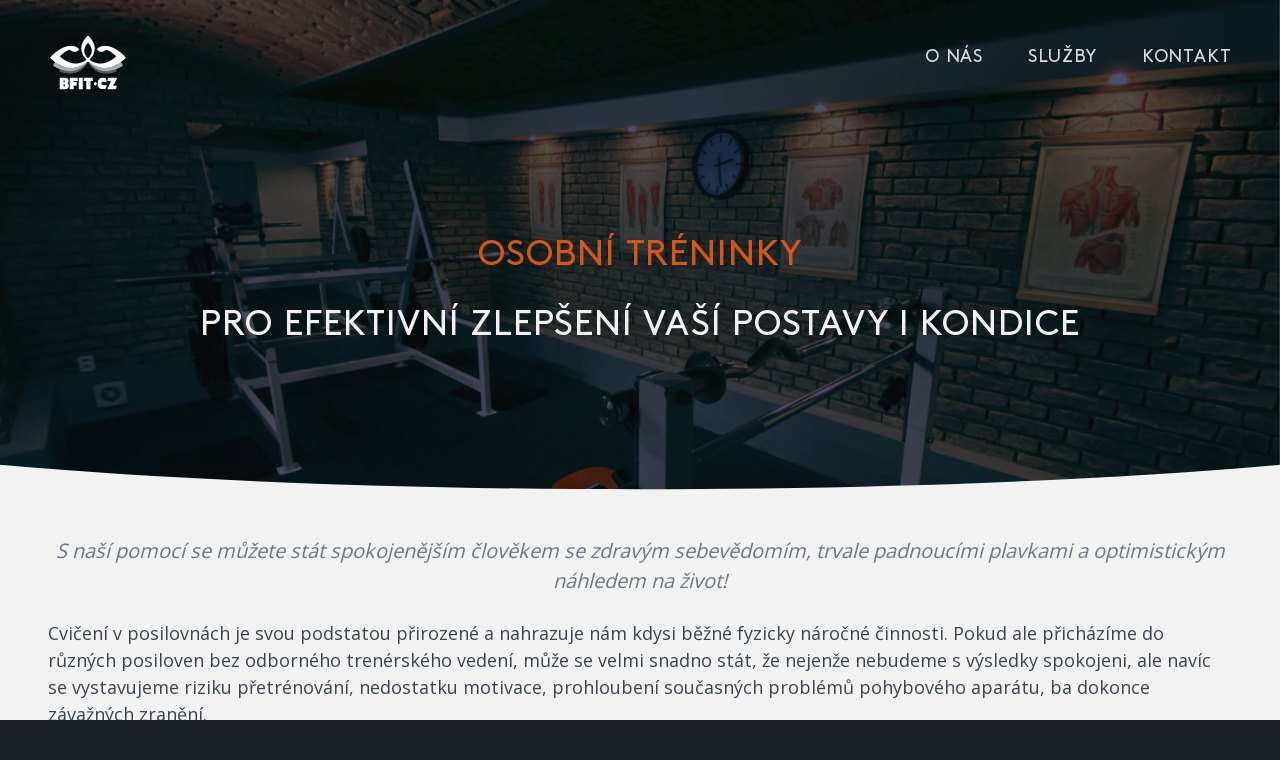

--- FILE ---
content_type: text/html; charset=UTF-8
request_url: https://bfit.cz/
body_size: 5234
content:
<!doctype html>
<html lang="en">

<head>
	<meta charset="utf-8">
	<meta name="viewport" content="width=device-width, initial-scale=1">

	<meta name="csrf-token" content="Hj7x8BrZk1nQfAtVC2THFt7qYQbnbye7g8kx5wRt">

	<title>BFIT.CZ - Osobní tréninky pro efektivní zlepšení vaší postavy i kondice
</title>

	<meta name="author" content="BFIT.CZ s.r.o." />
	<meta name="copyright" content="Copyright (c) 2026 BFIT.CZ s.r.o." />
	<meta name="keywords"
		content="fitness, posilovna, trenér, trénink, pěkná postava, aerobní, svaly, hubnutí, genetika, cvičení, bolest zad, kondice, síla, podkožní tuk, výživa, sport" />
	<meta name="description" content="Komplexní služby v oblasti fitness a formování postavy" />

	<!-- Global site tag (gtag.js) - Google Analytics -->
	<script async src="https://www.googletagmanager.com/gtag/js?id=UA-19780581-1"></script>
	<script>
		window.dataLayer = window.dataLayer || [];
			function gtag(){dataLayer.push(arguments);}
			gtag('js', new Date());
	
			gtag('config', 'UA-19780581-1');
	</script>

	<meta property="fb:page_id" content="172031312814533" />

	<meta property="og:title" content="BFIT.CZ - Osobní tréninky pro efektivní zlepšení vaší postavy i kondice
" />
	<meta property="og:description" content="Komplexní služby v oblasti fitness a formování postavy" />
	<meta property="og:locale" content="cs" />
	<meta property="og:image" content="/img/og_logo.jpg" />
	<meta property="og:image:width" content="300" />
	<meta property="og:image:height" content="300" />
	<meta property="og:image:type" content="image/jpeg" />

	<link rel="shortcut icon" href="/favicon.ico" type="image/x-icon">
	<link rel="icon" type="image/png" sizes="48x48" href="/img/favicon-48x48.png">
	<link rel="apple-touch-icon" sizes="180x180" href="/img/favicon-180x180.png">
	<link rel="manifest" href="/manifest.json">

	<script src="https://bfit.cz/js/app.js" defer></script>

	<link href="https://bfit.cz/css/app.css" rel="stylesheet">
</head>

<body class="bg-gray-900 text-gray-700 font-body">
	<div id="app">
		<div class="bg-gray-100 pb-6">
			 <div class="absolute z-20 w-full xl:text-lg">
	<nav class="navbar container flex h-32 justify-between items-center">
		<div>
			<a href="/" class="text-white hover:text-orange-500">
				 <svg xmlns="http://www.w3.org/2000/svg" viewBox="0 0 24 24" style="fill-rule:evenodd;clip-rule:evenodd" class="fill-current inline-block w-20 h-20 pb-1">
	<path
		d="M7.437,18.252C7.437,18.315 7.463,18.341 7.527,18.341C7.714,18.341 8.144,18.341 8.331,18.341C8.388,18.341 8.421,18.374 8.421,18.431L8.421,19.411C8.421,19.472 8.392,19.501 8.331,19.501C8.144,19.501 7.714,19.501 7.527,19.501C7.477,19.501 7.437,19.541 7.437,19.59L7.509,20.477C7.513,20.535 7.484,20.566 7.347,20.566C7.129,20.566 6.572,20.566 6.354,20.566C6.294,20.566 6.265,20.54 6.265,20.476C6.265,19.977 6.265,17.552 6.265,17.054C6.265,16.993 6.293,16.964 6.354,16.964L8.596,16.964C8.641,16.964 8.679,16.998 8.685,17.043C8.708,17.231 8.768,17.709 8.794,17.918C8.801,17.969 8.79,18.019 8.705,18.019C8.448,18.019 7.771,18.019 7.527,18.019C7.467,18.019 7.437,18.049 7.437,18.109C7.437,18.153 7.437,18.207 7.437,18.252ZM11.434,18.111C11.434,18.061 11.394,18.021 11.345,18.021C11.193,18.021 10.886,18.021 10.722,18.021C10.64,18.021 10.62,17.979 10.634,17.913C10.679,17.697 10.78,17.217 10.818,17.036C10.826,16.994 10.863,16.964 10.906,16.964L13.335,16.964C13.378,16.964 13.414,16.994 13.423,17.036C13.461,17.217 13.561,17.697 13.607,17.913C13.623,17.992 13.593,18.021 13.519,18.021C13.355,18.021 13.049,18.021 12.897,18.021C12.848,18.021 12.808,18.061 12.808,18.111L12.808,20.476C12.808,20.525 12.768,20.566 12.718,20.566L11.524,20.566C11.475,20.566 11.434,20.525 11.434,20.476L11.434,18.111ZM4.765,16.964L3.176,16.964C3.126,16.964 3.085,17.005 3.085,17.055C3.085,17.556 3.085,19.973 3.085,20.474C3.085,20.526 3.106,20.566 3.176,20.566C3.466,20.566 4.368,20.566 4.789,20.566C5.447,20.566 5.955,20.164 5.955,19.57C5.955,19.048 5.714,18.819 5.605,18.748C5.582,18.733 5.581,18.701 5.602,18.685C5.694,18.613 5.88,18.4 5.88,17.939C5.88,17.398 5.463,16.964 4.765,16.964ZM19.249,18.15C19.276,18.097 19.25,18.019 19.169,18.019C18.928,18.019 18.455,18.019 18.241,18.019C18.188,18.019 18.135,18.004 18.153,17.911C18.197,17.696 18.294,17.218 18.331,17.036C18.34,16.994 18.377,16.964 18.419,16.964L20.96,16.964C21.104,16.964 21.176,17.117 21.119,17.226C20.841,17.764 20.213,18.979 20.006,19.38C19.974,19.442 19.997,19.511 20.086,19.511C20.315,19.511 20.753,19.511 20.957,19.511C21.014,19.511 21.056,19.562 21.045,19.618C21.001,19.833 20.904,20.312 20.867,20.494C20.858,20.536 20.822,20.566 20.779,20.566C20.431,20.566 18.937,20.566 18.295,20.566C18.169,20.566 18.078,20.416 18.136,20.304C18.414,19.765 19.042,18.55 19.249,18.15ZM10.341,17.054C10.341,16.994 10.311,16.964 10.251,16.964L9.176,16.964C9.116,16.964 9.086,16.994 9.086,17.054C9.086,17.552 9.086,19.977 9.086,20.476C9.086,20.537 9.115,20.566 9.176,20.566C9.407,20.566 10.02,20.566 10.251,20.566C10.309,20.566 10.341,20.534 10.341,20.476C10.341,19.977 10.341,17.552 10.341,17.054ZM15.041,18.887C15.041,16.625 16.953,16.912 17.505,17.069C17.595,17.096 17.663,17.171 17.682,17.263C17.732,17.507 17.83,17.993 17.886,18.27C17.901,18.349 17.825,18.405 17.754,18.368C17.534,18.253 17.121,18.105 16.611,18.246C16.082,18.392 16.157,19.248 16.752,19.34C17.147,19.401 17.561,19.3 17.775,19.233C17.847,19.21 17.907,19.263 17.892,19.337C17.839,19.592 17.737,20.087 17.692,20.304C17.678,20.373 17.626,20.429 17.558,20.448C17.401,20.494 17.07,20.566 16.534,20.566C15.822,20.566 15.041,20.103 15.041,18.887ZM4.736,19.396C4.751,19.098 4.502,19.065 4.357,19.071C4.302,19.074 4.258,19.119 4.258,19.175C4.258,19.288 4.258,19.477 4.258,19.589C4.258,19.644 4.301,19.69 4.356,19.693C4.492,19.7 4.723,19.672 4.736,19.396ZM14.299,18.337C14.548,18.337 14.751,18.574 14.751,18.866C14.751,19.158 14.548,19.395 14.299,19.395C14.05,19.395 13.848,19.158 13.848,18.866C13.848,18.574 14.05,18.337 14.299,18.337ZM4.679,18.123C4.679,17.857 4.502,17.792 4.357,17.798C4.302,17.801 4.258,17.846 4.258,17.902C4.258,18.015 4.258,18.204 4.258,18.316C4.258,18.371 4.301,18.417 4.356,18.42C4.492,18.427 4.679,18.346 4.679,18.123Z" />
	<path
		d="M11.796,3.83C11.948,3.698 12.052,3.698 12.204,3.83C12.681,4.244 14.131,5.901 14.131,7.658C14.131,9.018 13.471,10.274 12.482,11.298C13.429,12.024 14.664,12.505 15.893,12.505C18.601,12.505 20.887,10.246 20.887,10.246C20.887,10.246 19.596,8.66 17.74,8.095C16.612,9.17 15.617,8.853 14.915,8.205C14.784,8.084 14.8,7.901 14.934,7.778C15.6,7.165 16.366,6.896 17.382,6.896C20.035,6.896 22.772,9.228 23.803,10.408C23.898,10.517 23.969,10.653 23.788,10.841C22.905,11.762 20.224,13.917 17.258,13.917C15.563,13.917 13.511,13.082 12,11.757C10.489,13.082 8.437,13.917 6.742,13.917C3.776,13.917 1.095,11.762 0.212,10.841C0.031,10.653 0.102,10.517 0.197,10.408C1.228,9.228 3.965,6.896 6.618,6.896C7.634,6.896 8.4,7.165 9.066,7.778C9.2,7.901 9.216,8.084 9.085,8.205C8.383,8.853 7.388,9.17 6.26,8.095C4.404,8.66 3.113,10.246 3.113,10.246C3.113,10.246 5.399,12.505 8.107,12.505C9.336,12.505 10.571,12.024 11.518,11.298C10.529,10.274 9.869,9.018 9.869,7.658C9.869,5.901 11.319,4.244 11.796,3.83ZM12,5.944C11.749,6.179 10.787,7.163 10.787,8.429C10.787,9.296 11.26,10.17 12,10.884C12.74,10.17 13.213,9.296 13.213,8.429C13.213,7.163 12.251,6.179 12,5.944Z" />
	<path
		d="M12,11.757C11.353,13.228 10.148,14.527 8.919,15.099C6.77,16.102 4.099,15.445 3.148,15.077C2.953,15.001 2.959,14.879 2.991,14.768C3.033,14.623 3.087,14.459 3.152,14.279C4.438,14.762 6.09,15.115 7.681,14.763C9.213,14.423 10.9,13.257 12,11.757ZM12,11.757C12.647,13.228 13.852,14.527 15.081,15.099C17.23,16.102 19.901,15.445 20.852,15.077C21.047,15.001 21.041,14.879 21.009,14.768C20.967,14.623 20.913,14.459 20.848,14.279C19.562,14.762 17.91,15.115 16.319,14.763C14.787,14.423 13.1,13.257 12,11.757Z"
		style="fill-opacity:0.33;" />
	<path
		d="M12,11.757C10.9,13.257 9.213,14.423 7.681,14.763C5,15.357 2.146,13.946 1.163,13.291C0.962,13.157 0.999,13.02 1.063,12.903C1.199,12.655 1.383,12.355 1.611,12.028C2.888,12.946 4.75,13.917 6.742,13.917C8.437,13.917 10.489,13.082 12,11.757ZM12,11.757C13.1,13.257 14.787,14.423 16.319,14.763C19,15.357 21.854,13.946 22.837,13.291C23.038,13.157 23.001,13.02 22.937,12.903C22.801,12.655 22.617,12.355 22.389,12.028C21.112,12.946 19.25,13.917 17.258,13.917C15.563,13.917 13.511,13.082 12,11.757Z"
		style="fill-opacity:0.66;" />
</svg> 
			</a>
		</div>

		<section class="pt-2">
			<ul>
								 <li>

	<a href="o-nas">O nás</a>

		<ul>
				 <li>

	<a href="proc-prave-bfitcz">Proč právě BFIT.CZ?</a>

	
</li> 
				 <li>

	<a href="uspechy-klientu">Úspěchy klientů</a>

	
</li> 
				 <li>

	<a href="fotogalerie">Fotogalerie</a>

	
</li> 
			</ul>
	
</li> 
								 <li>

	<a href="sluzby">Služby</a>

		<ul>
				 <li>

	<a href="o-trenincich">O trénincích</a>

	
</li> 
				 <li>

	<a href="vyhody-a-bonusy">Výhody a bonusy</a>

	
</li> 
				 <li>

	<a href="darkove-poukazy">Dárkové poukazy</a>

	
</li> 
			</ul>
	
</li> 
								 <li>

	<a href="kontakt">Kontakt</a>

		<ul>
				 <li>

	<a href="kontaktni-udaje">Kontaktní údaje</a>

	
</li> 
				 <li>

	<a href="clenove-tymu">Členové týmu</a>

	
</li> 
				 <li>

	<a href="nabidka-pro-trenery">Nabídka pro trenéry</a>

	
</li> 
			</ul>
	
</li> 
							</ul>
		</section>
	</nav>
</div> 
			<div class="content">
				
<div class="relative bg-gray-900 h-96 lg:h-128 2xl:h-168 max-h-screen mb-4 2xl:mb-0">
	<div class="absolute inset-0 bg-cover bg-center opacity-75" style="background-image: url(/img/theme_intro_02.jpg)"></div>

	<h1 class="absolute z-10 bottom-0 px-6 mb-24 lg:mb-40 2xl:mb-56 w-full uppercase tracking-wide text-center text-2xl md:text-3xl xl:text-4xl text-gray-100">
		<strong class="block font-normal text-orange-500 mb-2 md:mb-4">Osobní tréninky</strong>
		<span>pro efektivní zlepšení vaší postavy i&nbsp;kondice</span>
	</h1>

	<svg xmlns="http://www.w3.org/2000/svg" viewBox="0 0 24 2" preserveAspectRatio="none" class="absolute bottom-0 -mb-1 fill-current text-gray-100">
		<path d="M0,1.043C3.185,1.327 7.391,1.5 12,1.5C16.609,1.5 20.815,1.327 24,1.043L24,2L0,2L0,1.043Z" />
	</svg>

</div>

<div class="container">
	<p class="text-center my-6">
		<span class="text-gray-500 italic text-lg xl:text-xl">
			S naší pomocí se můžete stát spokojenějším člověkem se zdravým sebevědomím, trvale padnoucími plavkami a&nbsp;optimistickým náhledem na život!
		</span>
	</p>

	<div class="xl:text-lg">
		<p>Cvičení v posilovnách je svou podstatou přirozené a nahrazuje nám kdysi běžné fyzicky náročné činnosti. Pokud ale přicházíme do různých posiloven bez odborného
			trenérského vedení, může se velmi snadno stát, že nejenže nebudeme s výsledky spokojeni, ale navíc se vystavujeme riziku přetrénování, nedostatku motivace, prohloubení
			současných problémů pohybového aparátu, ba dokonce závažných zranění.</p>
		<p>Poskytujeme komplexní trenérské služby pro velmi účinnou změnu postavy a to v našem klubovém fitcentru přímo v centru Brna!</p>
		<p>Budeme rádi, pokud se také přidáte mezi rozrůstající se skupinu našich spokojených klientů a poznáte, že mít pěknou postavu se odrazí nejen na Vašem zdravotním stavu,
			ale také na aktivnějším životě a pevnějším sebevědomí.</p>
	</div>
</div>

			</div>
		</div>

		 <div class="relative">
	<div class="container">
		<div class="p-6 text-gray-300 rounded-lg text-center xl:text-lg">
			<h2 class="text-orange-500 tracking-wide text-2xl xl:text-3xl pt-2 md:pt-12">Vyzkoušejte si nás</h2>
			<p class="mb-4">Chcete se sami přesvědčit o vysoké kvalitě našich tréninků a skutečně <strong class="text-white font-normal">osobním přístupu</strong>?</p>
			<p class="mb-4">Objednejte se na nezávaznou návštěvu a popovídejte si s našimi trenéry.</p>
			<p class="mb-8 text-white">Těšíme se na Vás!</p>
			<p class="text-white space-x-10">
				<a href="mailto:bfit@bfit.cz" class="no-underline text-white hover:text-orange-500">
					<svg xmlns="http://www.w3.org/2000/svg" viewBox="0 0 24 24" class="w-8 h-8 mr-1 inline fill-current text-orange-500">
						<path
							d="M15.6 15.47A4.99 4.99 0 0 1 7 12a5 5 0 0 1 10 0v1.5a1.5 1.5 0 1 0 3 0V12a8 8 0 1 0-4.94 7.4 1 1 0 1 1 .77 1.84A10 10 0 1 1 22 12v1.5a3.5 3.5 0 0 1-6.4 1.97zM12 15a3 3 0 1 0 0-6 3 3 0 0 0 0 6z" />
					</svg> bfit@bfit.cz
				</a>
				<span>
					<svg xmlns="http://www.w3.org/2000/svg" viewBox="0 0 24 24" class="w-8 h-8 mr-1 inline fill-current text-orange-500">
						<path
							d="M13.04 14.69l1.07-2.14a1 1 0 0 1 1.2-.5l6 2A1 1 0 0 1 22 15v5a2 2 0 0 1-2 2h-2A16 16 0 0 1 2 6V4c0-1.1.9-2 2-2h5a1 1 0 0 1 .95.68l2 6a1 1 0 0 1-.5 1.21L9.3 10.96a10.05 10.05 0 0 0 3.73 3.73zM8.28 4H4v2a14 14 0 0 0 14 14h2v-4.28l-4.5-1.5-1.12 2.26a1 1 0 0 1-1.3.46 12.04 12.04 0 0 1-6.02-6.01 1 1 0 0 1 .46-1.3l2.26-1.14L8.28 4z" />
					</svg>
					730 151 138
				</span>


			</p>
		</div>
		<div class="text-gray-500 text-sm mt-0 md:mt-8 mb-12 text-center">
			Copyright &copy; 2026 BFIT.CZ s.r.o.
		</div>
	</div>

	<svg xmlns="http://www.w3.org/2000/svg" viewBox="0 0 24 2" preserveAspectRatio="none" class="absolute top-0 transform rotate-180 -mt-1 fill-current text-gray-100">
		<path d="M0,1.043C3.185,1.327 7.391,1.5 12,1.5C16.609,1.5 20.815,1.327 24,1.043L24,2L0,2L0,1.043Z" />
	</svg>
</div> 
	</div>


</body>

</html>

--- FILE ---
content_type: text/javascript
request_url: https://bfit.cz/js/app.js
body_size: 146713
content:
/*! For license information please see app.js.LICENSE.txt */
!function(t){var e={};function n(r){if(e[r])return e[r].exports;var o=e[r]={i:r,l:!1,exports:{}};return t[r].call(o.exports,o,o.exports,n),o.l=!0,o.exports}n.m=t,n.c=e,n.d=function(t,e,r){n.o(t,e)||Object.defineProperty(t,e,{enumerable:!0,get:r})},n.r=function(t){"undefined"!=typeof Symbol&&Symbol.toStringTag&&Object.defineProperty(t,Symbol.toStringTag,{value:"Module"}),Object.defineProperty(t,"__esModule",{value:!0})},n.t=function(t,e){if(1&e&&(t=n(t)),8&e)return t;if(4&e&&"object"==typeof t&&t&&t.__esModule)return t;var r=Object.create(null);if(n.r(r),Object.defineProperty(r,"default",{enumerable:!0,value:t}),2&e&&"string"!=typeof t)for(var o in t)n.d(r,o,function(e){return t[e]}.bind(null,o));return r},n.n=function(t){var e=t&&t.__esModule?function(){return t.default}:function(){return t};return n.d(e,"a",e),e},n.o=function(t,e){return Object.prototype.hasOwnProperty.call(t,e)},n.p="/",n(n.s=26)}([function(t,e,n){"use strict";var r=n(11),o=Object.prototype.toString;function i(t){return"[object Array]"===o.call(t)}function a(t){return void 0===t}function s(t){return null!==t&&"object"==typeof t}function c(t){return"[object Function]"===o.call(t)}function l(t,e){if(null!=t)if("object"!=typeof t&&(t=[t]),i(t))for(var n=0,r=t.length;n<r;n++)e.call(null,t[n],n,t);else for(var o in t)Object.prototype.hasOwnProperty.call(t,o)&&e.call(null,t[o],o,t)}t.exports={isArray:i,isArrayBuffer:function(t){return"[object ArrayBuffer]"===o.call(t)},isBuffer:function(t){return null!==t&&!a(t)&&null!==t.constructor&&!a(t.constructor)&&"function"==typeof t.constructor.isBuffer&&t.constructor.isBuffer(t)},isFormData:function(t){return"undefined"!=typeof FormData&&t instanceof FormData},isArrayBufferView:function(t){return"undefined"!=typeof ArrayBuffer&&ArrayBuffer.isView?ArrayBuffer.isView(t):t&&t.buffer&&t.buffer instanceof ArrayBuffer},isString:function(t){return"string"==typeof t},isNumber:function(t){return"number"==typeof t},isObject:s,isUndefined:a,isDate:function(t){return"[object Date]"===o.call(t)},isFile:function(t){return"[object File]"===o.call(t)},isBlob:function(t){return"[object Blob]"===o.call(t)},isFunction:c,isStream:function(t){return s(t)&&c(t.pipe)},isURLSearchParams:function(t){return"undefined"!=typeof URLSearchParams&&t instanceof URLSearchParams},isStandardBrowserEnv:function(){return("undefined"==typeof navigator||"ReactNative"!==navigator.product&&"NativeScript"!==navigator.product&&"NS"!==navigator.product)&&("undefined"!=typeof window&&"undefined"!=typeof document)},forEach:l,merge:function t(){var e={};function n(n,r){"object"==typeof e[r]&&"object"==typeof n?e[r]=t(e[r],n):e[r]=n}for(var r=0,o=arguments.length;r<o;r++)l(arguments[r],n);return e},deepMerge:function t(){var e={};function n(n,r){"object"==typeof e[r]&&"object"==typeof n?e[r]=t(e[r],n):e[r]="object"==typeof n?t({},n):n}for(var r=0,o=arguments.length;r<o;r++)l(arguments[r],n);return e},extend:function(t,e,n){return l(e,(function(e,o){t[o]=n&&"function"==typeof e?r(e,n):e})),t},trim:function(t){return t.replace(/^\s*/,"").replace(/\s*$/,"")}}},function(t,e,n){"use strict";function r(t,e,n,r,o,i,a,s){var c,l="function"==typeof t?t.options:t;if(e&&(l.render=e,l.staticRenderFns=n,l._compiled=!0),r&&(l.functional=!0),i&&(l._scopeId="data-v-"+i),a?(c=function(t){(t=t||this.$vnode&&this.$vnode.ssrContext||this.parent&&this.parent.$vnode&&this.parent.$vnode.ssrContext)||"undefined"==typeof __VUE_SSR_CONTEXT__||(t=__VUE_SSR_CONTEXT__),o&&o.call(this,t),t&&t._registeredComponents&&t._registeredComponents.add(a)},l._ssrRegister=c):o&&(c=s?function(){o.call(this,this.$root.$options.shadowRoot)}:o),c)if(l.functional){l._injectStyles=c;var u=l.render;l.render=function(t,e){return c.call(e),u(t,e)}}else{var f=l.beforeCreate;l.beforeCreate=f?[].concat(f,c):[c]}return{exports:t,options:l}}n.d(e,"a",(function(){return r}))},function(t,e,n){t.exports=n(45)},function(t,e){var n;n=function(){return this}();try{n=n||new Function("return this")()}catch(t){"object"==typeof window&&(n=window)}t.exports=n},function(t,e,n){var r=n(49);"string"==typeof r&&(r=[[t.i,r,""]]);var o={hmr:!0,transform:void 0,insertInto:void 0};n(9)(r,o);r.locals&&(t.exports=r.locals)},function(t,e,n){var r=n(52);"string"==typeof r&&(r=[[t.i,r,""]]);var o={hmr:!0,transform:void 0,insertInto:void 0};n(9)(r,o);r.locals&&(t.exports=r.locals)},function(t,e,n){var r=n(58);"string"==typeof r&&(r=[[t.i,r,""]]);var o={hmr:!0,transform:void 0,insertInto:void 0};n(9)(r,o);r.locals&&(t.exports=r.locals)},function(t,e){var n,r,o=t.exports={};function i(){throw new Error("setTimeout has not been defined")}function a(){throw new Error("clearTimeout has not been defined")}function s(t){if(n===setTimeout)return setTimeout(t,0);if((n===i||!n)&&setTimeout)return n=setTimeout,setTimeout(t,0);try{return n(t,0)}catch(e){try{return n.call(null,t,0)}catch(e){return n.call(this,t,0)}}}!function(){try{n="function"==typeof setTimeout?setTimeout:i}catch(t){n=i}try{r="function"==typeof clearTimeout?clearTimeout:a}catch(t){r=a}}();var c,l=[],u=!1,f=-1;function d(){u&&c&&(u=!1,c.length?l=c.concat(l):f=-1,l.length&&p())}function p(){if(!u){var t=s(d);u=!0;for(var e=l.length;e;){for(c=l,l=[];++f<e;)c&&c[f].run();f=-1,e=l.length}c=null,u=!1,function(t){if(r===clearTimeout)return clearTimeout(t);if((r===a||!r)&&clearTimeout)return r=clearTimeout,clearTimeout(t);try{r(t)}catch(e){try{return r.call(null,t)}catch(e){return r.call(this,t)}}}(t)}}function h(t,e){this.fun=t,this.array=e}function v(){}o.nextTick=function(t){var e=new Array(arguments.length-1);if(arguments.length>1)for(var n=1;n<arguments.length;n++)e[n-1]=arguments[n];l.push(new h(t,e)),1!==l.length||u||s(p)},h.prototype.run=function(){this.fun.apply(null,this.array)},o.title="browser",o.browser=!0,o.env={},o.argv=[],o.version="",o.versions={},o.on=v,o.addListener=v,o.once=v,o.off=v,o.removeListener=v,o.removeAllListeners=v,o.emit=v,o.prependListener=v,o.prependOnceListener=v,o.listeners=function(t){return[]},o.binding=function(t){throw new Error("process.binding is not supported")},o.cwd=function(){return"/"},o.chdir=function(t){throw new Error("process.chdir is not supported")},o.umask=function(){return 0}},function(t,e){t.exports=function(t){var e=[];return e.toString=function(){return this.map((function(e){var n=function(t,e){var n=t[1]||"",r=t[3];if(!r)return n;if(e&&"function"==typeof btoa){var o=(a=r,"/*# sourceMappingURL=data:application/json;charset=utf-8;base64,"+btoa(unescape(encodeURIComponent(JSON.stringify(a))))+" */"),i=r.sources.map((function(t){return"/*# sourceURL="+r.sourceRoot+t+" */"}));return[n].concat(i).concat([o]).join("\n")}var a;return[n].join("\n")}(e,t);return e[2]?"@media "+e[2]+"{"+n+"}":n})).join("")},e.i=function(t,n){"string"==typeof t&&(t=[[null,t,""]]);for(var r={},o=0;o<this.length;o++){var i=this[o][0];"number"==typeof i&&(r[i]=!0)}for(o=0;o<t.length;o++){var a=t[o];"number"==typeof a[0]&&r[a[0]]||(n&&!a[2]?a[2]=n:n&&(a[2]="("+a[2]+") and ("+n+")"),e.push(a))}},e}},function(t,e,n){var r,o,i={},a=(r=function(){return window&&document&&document.all&&!window.atob},function(){return void 0===o&&(o=r.apply(this,arguments)),o}),s=function(t,e){return e?e.querySelector(t):document.querySelector(t)},c=function(t){var e={};return function(t,n){if("function"==typeof t)return t();if(void 0===e[t]){var r=s.call(this,t,n);if(window.HTMLIFrameElement&&r instanceof window.HTMLIFrameElement)try{r=r.contentDocument.head}catch(t){r=null}e[t]=r}return e[t]}}(),l=null,u=0,f=[],d=n(50);function p(t,e){for(var n=0;n<t.length;n++){var r=t[n],o=i[r.id];if(o){o.refs++;for(var a=0;a<o.parts.length;a++)o.parts[a](r.parts[a]);for(;a<r.parts.length;a++)o.parts.push(b(r.parts[a],e))}else{var s=[];for(a=0;a<r.parts.length;a++)s.push(b(r.parts[a],e));i[r.id]={id:r.id,refs:1,parts:s}}}}function h(t,e){for(var n=[],r={},o=0;o<t.length;o++){var i=t[o],a=e.base?i[0]+e.base:i[0],s={css:i[1],media:i[2],sourceMap:i[3]};r[a]?r[a].parts.push(s):n.push(r[a]={id:a,parts:[s]})}return n}function v(t,e){var n=c(t.insertInto);if(!n)throw new Error("Couldn't find a style target. This probably means that the value for the 'insertInto' parameter is invalid.");var r=f[f.length-1];if("top"===t.insertAt)r?r.nextSibling?n.insertBefore(e,r.nextSibling):n.appendChild(e):n.insertBefore(e,n.firstChild),f.push(e);else if("bottom"===t.insertAt)n.appendChild(e);else{if("object"!=typeof t.insertAt||!t.insertAt.before)throw new Error("[Style Loader]\n\n Invalid value for parameter 'insertAt' ('options.insertAt') found.\n Must be 'top', 'bottom', or Object.\n (https://github.com/webpack-contrib/style-loader#insertat)\n");var o=c(t.insertAt.before,n);n.insertBefore(e,o)}}function g(t){if(null===t.parentNode)return!1;t.parentNode.removeChild(t);var e=f.indexOf(t);e>=0&&f.splice(e,1)}function y(t){var e=document.createElement("style");if(void 0===t.attrs.type&&(t.attrs.type="text/css"),void 0===t.attrs.nonce){var r=function(){0;return n.nc}();r&&(t.attrs.nonce=r)}return m(e,t.attrs),v(t,e),e}function m(t,e){Object.keys(e).forEach((function(n){t.setAttribute(n,e[n])}))}function b(t,e){var n,r,o,i;if(e.transform&&t.css){if(!(i="function"==typeof e.transform?e.transform(t.css):e.transform.default(t.css)))return function(){};t.css=i}if(e.singleton){var a=u++;n=l||(l=y(e)),r=w.bind(null,n,a,!1),o=w.bind(null,n,a,!0)}else t.sourceMap&&"function"==typeof URL&&"function"==typeof URL.createObjectURL&&"function"==typeof URL.revokeObjectURL&&"function"==typeof Blob&&"function"==typeof btoa?(n=function(t){var e=document.createElement("link");return void 0===t.attrs.type&&(t.attrs.type="text/css"),t.attrs.rel="stylesheet",m(e,t.attrs),v(t,e),e}(e),r=_.bind(null,n,e),o=function(){g(n),n.href&&URL.revokeObjectURL(n.href)}):(n=y(e),r=S.bind(null,n),o=function(){g(n)});return r(t),function(e){if(e){if(e.css===t.css&&e.media===t.media&&e.sourceMap===t.sourceMap)return;r(t=e)}else o()}}t.exports=function(t,e){if("undefined"!=typeof DEBUG&&DEBUG&&"object"!=typeof document)throw new Error("The style-loader cannot be used in a non-browser environment");(e=e||{}).attrs="object"==typeof e.attrs?e.attrs:{},e.singleton||"boolean"==typeof e.singleton||(e.singleton=a()),e.insertInto||(e.insertInto="head"),e.insertAt||(e.insertAt="bottom");var n=h(t,e);return p(n,e),function(t){for(var r=[],o=0;o<n.length;o++){var a=n[o];(s=i[a.id]).refs--,r.push(s)}t&&p(h(t,e),e);for(o=0;o<r.length;o++){var s;if(0===(s=r[o]).refs){for(var c=0;c<s.parts.length;c++)s.parts[c]();delete i[s.id]}}}};var k,x=(k=[],function(t,e){return k[t]=e,k.filter(Boolean).join("\n")});function w(t,e,n,r){var o=n?"":r.css;if(t.styleSheet)t.styleSheet.cssText=x(e,o);else{var i=document.createTextNode(o),a=t.childNodes;a[e]&&t.removeChild(a[e]),a.length?t.insertBefore(i,a[e]):t.appendChild(i)}}function S(t,e){var n=e.css,r=e.media;if(r&&t.setAttribute("media",r),t.styleSheet)t.styleSheet.cssText=n;else{for(;t.firstChild;)t.removeChild(t.firstChild);t.appendChild(document.createTextNode(n))}}function _(t,e,n){var r=n.css,o=n.sourceMap,i=void 0===e.convertToAbsoluteUrls&&o;(e.convertToAbsoluteUrls||i)&&(r=d(r)),o&&(r+="\n/*# sourceMappingURL=data:application/json;base64,"+btoa(unescape(encodeURIComponent(JSON.stringify(o))))+" */");var a=new Blob([r],{type:"text/css"}),s=t.href;t.href=URL.createObjectURL(a),s&&URL.revokeObjectURL(s)}},function(t,e,n){t.exports=n(53)},function(t,e,n){"use strict";t.exports=function(t,e){return function(){for(var n=new Array(arguments.length),r=0;r<n.length;r++)n[r]=arguments[r];return t.apply(e,n)}}},function(t,e,n){"use strict";var r=n(0);function o(t){return encodeURIComponent(t).replace(/%40/gi,"@").replace(/%3A/gi,":").replace(/%24/g,"$").replace(/%2C/gi,",").replace(/%20/g,"+").replace(/%5B/gi,"[").replace(/%5D/gi,"]")}t.exports=function(t,e,n){if(!e)return t;var i;if(n)i=n(e);else if(r.isURLSearchParams(e))i=e.toString();else{var a=[];r.forEach(e,(function(t,e){null!=t&&(r.isArray(t)?e+="[]":t=[t],r.forEach(t,(function(t){r.isDate(t)?t=t.toISOString():r.isObject(t)&&(t=JSON.stringify(t)),a.push(o(e)+"="+o(t))})))})),i=a.join("&")}if(i){var s=t.indexOf("#");-1!==s&&(t=t.slice(0,s)),t+=(-1===t.indexOf("?")?"?":"&")+i}return t}},function(t,e,n){"use strict";t.exports=function(t){return!(!t||!t.__CANCEL__)}},function(t,e,n){"use strict";(function(e){var r=n(0),o=n(34),i={"Content-Type":"application/x-www-form-urlencoded"};function a(t,e){!r.isUndefined(t)&&r.isUndefined(t["Content-Type"])&&(t["Content-Type"]=e)}var s,c={adapter:(("undefined"!=typeof XMLHttpRequest||void 0!==e&&"[object process]"===Object.prototype.toString.call(e))&&(s=n(15)),s),transformRequest:[function(t,e){return o(e,"Accept"),o(e,"Content-Type"),r.isFormData(t)||r.isArrayBuffer(t)||r.isBuffer(t)||r.isStream(t)||r.isFile(t)||r.isBlob(t)?t:r.isArrayBufferView(t)?t.buffer:r.isURLSearchParams(t)?(a(e,"application/x-www-form-urlencoded;charset=utf-8"),t.toString()):r.isObject(t)?(a(e,"application/json;charset=utf-8"),JSON.stringify(t)):t}],transformResponse:[function(t){if("string"==typeof t)try{t=JSON.parse(t)}catch(t){}return t}],timeout:0,xsrfCookieName:"XSRF-TOKEN",xsrfHeaderName:"X-XSRF-TOKEN",maxContentLength:-1,validateStatus:function(t){return t>=200&&t<300}};c.headers={common:{Accept:"application/json, text/plain, */*"}},r.forEach(["delete","get","head"],(function(t){c.headers[t]={}})),r.forEach(["post","put","patch"],(function(t){c.headers[t]=r.merge(i)})),t.exports=c}).call(this,n(7))},function(t,e,n){"use strict";var r=n(0),o=n(35),i=n(12),a=n(37),s=n(40),c=n(41),l=n(16);t.exports=function(t){return new Promise((function(e,u){var f=t.data,d=t.headers;r.isFormData(f)&&delete d["Content-Type"];var p=new XMLHttpRequest;if(t.auth){var h=t.auth.username||"",v=t.auth.password||"";d.Authorization="Basic "+btoa(h+":"+v)}var g=a(t.baseURL,t.url);if(p.open(t.method.toUpperCase(),i(g,t.params,t.paramsSerializer),!0),p.timeout=t.timeout,p.onreadystatechange=function(){if(p&&4===p.readyState&&(0!==p.status||p.responseURL&&0===p.responseURL.indexOf("file:"))){var n="getAllResponseHeaders"in p?s(p.getAllResponseHeaders()):null,r={data:t.responseType&&"text"!==t.responseType?p.response:p.responseText,status:p.status,statusText:p.statusText,headers:n,config:t,request:p};o(e,u,r),p=null}},p.onabort=function(){p&&(u(l("Request aborted",t,"ECONNABORTED",p)),p=null)},p.onerror=function(){u(l("Network Error",t,null,p)),p=null},p.ontimeout=function(){var e="timeout of "+t.timeout+"ms exceeded";t.timeoutErrorMessage&&(e=t.timeoutErrorMessage),u(l(e,t,"ECONNABORTED",p)),p=null},r.isStandardBrowserEnv()){var y=n(42),m=(t.withCredentials||c(g))&&t.xsrfCookieName?y.read(t.xsrfCookieName):void 0;m&&(d[t.xsrfHeaderName]=m)}if("setRequestHeader"in p&&r.forEach(d,(function(t,e){void 0===f&&"content-type"===e.toLowerCase()?delete d[e]:p.setRequestHeader(e,t)})),r.isUndefined(t.withCredentials)||(p.withCredentials=!!t.withCredentials),t.responseType)try{p.responseType=t.responseType}catch(e){if("json"!==t.responseType)throw e}"function"==typeof t.onDownloadProgress&&p.addEventListener("progress",t.onDownloadProgress),"function"==typeof t.onUploadProgress&&p.upload&&p.upload.addEventListener("progress",t.onUploadProgress),t.cancelToken&&t.cancelToken.promise.then((function(t){p&&(p.abort(),u(t),p=null)})),void 0===f&&(f=null),p.send(f)}))}},function(t,e,n){"use strict";var r=n(36);t.exports=function(t,e,n,o,i){var a=new Error(t);return r(a,e,n,o,i)}},function(t,e,n){"use strict";var r=n(0);t.exports=function(t,e){e=e||{};var n={},o=["url","method","params","data"],i=["headers","auth","proxy"],a=["baseURL","url","transformRequest","transformResponse","paramsSerializer","timeout","withCredentials","adapter","responseType","xsrfCookieName","xsrfHeaderName","onUploadProgress","onDownloadProgress","maxContentLength","validateStatus","maxRedirects","httpAgent","httpsAgent","cancelToken","socketPath"];r.forEach(o,(function(t){void 0!==e[t]&&(n[t]=e[t])})),r.forEach(i,(function(o){r.isObject(e[o])?n[o]=r.deepMerge(t[o],e[o]):void 0!==e[o]?n[o]=e[o]:r.isObject(t[o])?n[o]=r.deepMerge(t[o]):void 0!==t[o]&&(n[o]=t[o])})),r.forEach(a,(function(r){void 0!==e[r]?n[r]=e[r]:void 0!==t[r]&&(n[r]=t[r])}));var s=o.concat(i).concat(a),c=Object.keys(e).filter((function(t){return-1===s.indexOf(t)}));return r.forEach(c,(function(r){void 0!==e[r]?n[r]=e[r]:void 0!==t[r]&&(n[r]=t[r])})),n}},function(t,e,n){"use strict";function r(t){this.message=t}r.prototype.toString=function(){return"Cancel"+(this.message?": "+this.message:"")},r.prototype.__CANCEL__=!0,t.exports=r},function(t,e,n){!function(t){"use strict";function e(t){return(e="function"==typeof Symbol&&"symbol"==typeof Symbol.iterator?function(t){return typeof t}:function(t){return t&&"function"==typeof Symbol&&t.constructor===Symbol&&t!==Symbol.prototype?"symbol":typeof t})(t)}function n(t,e,n){return e in t?Object.defineProperty(t,e,{value:n,enumerable:!0,configurable:!0,writable:!0}):t[e]=n,t}function r(t,e){var n=Object.keys(t);if(Object.getOwnPropertySymbols){var r=Object.getOwnPropertySymbols(t);e&&(r=r.filter((function(e){return Object.getOwnPropertyDescriptor(t,e).enumerable}))),n.push.apply(n,r)}return n}function o(t){for(var e=1;e<arguments.length;e++){var o=null!=arguments[e]?arguments[e]:{};e%2?r(Object(o),!0).forEach((function(e){n(t,e,o[e])})):Object.getOwnPropertyDescriptors?Object.defineProperties(t,Object.getOwnPropertyDescriptors(o)):r(Object(o)).forEach((function(e){Object.defineProperty(t,e,Object.getOwnPropertyDescriptor(o,e))}))}return t}function i(t){return function(t){if(Array.isArray(t)){for(var e=0,n=new Array(t.length);e<t.length;e++)n[e]=t[e];return n}}(t)||function(t){if(Symbol.iterator in Object(t)||"[object Arguments]"===Object.prototype.toString.call(t))return Array.from(t)}(t)||function(){throw new TypeError("Invalid attempt to spread non-iterable instance")}()}var s={},c={methods:{registerNestable:function(t){var e=this._getByGroup(t.group);e.onDragStartListeners.push(t.onDragStart),e.onMouseEnterListeners.push(t.onMouseEnter),e.onMouseMoveListeners.push(t.onMouseMove)},notifyDragStart:function(t,e,n){var r=this._getByGroup(t),o=!0,i=!1,a=void 0;try{for(var s,c=r.onDragStartListeners[Symbol.iterator]();!(o=(s=c.next()).done);o=!0)(0,s.value)(e,n)}catch(t){i=!0,a=t}finally{try{o||null==c.return||c.return()}finally{if(i)throw a}}},notifyMouseEnter:function(t,e,n,r){var o=this._getByGroup(t),i=!0,a=!1,s=void 0;try{for(var c,l=o.onMouseEnterListeners[Symbol.iterator]();!(i=(c=l.next()).done);i=!0)(0,c.value)(e,n,r)}catch(t){a=!0,s=t}finally{try{i||null==l.return||l.return()}finally{if(a)throw s}}},notifyMouseMove:function(t,e){var n=this._getByGroup(t),r=!0,o=!1,i=void 0;try{for(var a,s=n.onMouseMoveListeners[Symbol.iterator]();!(r=(a=s.next()).done);r=!0)(0,a.value)(e)}catch(t){o=!0,i=t}finally{try{r||null==s.return||s.return()}finally{if(o)throw i}}},_getByGroup:function(t){return s[t]||(s[t]={onDragStartListeners:[],onMouseEnterListeners:[],onMouseMoveListeners:[],onDragStart:[],dragItem:null}),s[t]}}};function l(t,e,n,r,o,i,a,s,c,l){"boolean"!=typeof a&&(c=s,s=a,a=!1);const u="function"==typeof n?n.options:n;let f;if(t&&t.render&&(u.render=t.render,u.staticRenderFns=t.staticRenderFns,u._compiled=!0,o&&(u.functional=!0)),r&&(u._scopeId=r),i?(f=function(t){(t=t||this.$vnode&&this.$vnode.ssrContext||this.parent&&this.parent.$vnode&&this.parent.$vnode.ssrContext)||"undefined"==typeof __VUE_SSR_CONTEXT__||(t=__VUE_SSR_CONTEXT__),e&&e.call(this,c(t)),t&&t._registeredComponents&&t._registeredComponents.add(i)},u._ssrRegister=f):e&&(f=a?function(t){e.call(this,l(t,this.$root.$options.shadowRoot))}:function(t){e.call(this,s(t))}),f)if(u.functional){const t=u.render;u.render=function(e,n){return f.call(n),t(e,n)}}else{const t=u.beforeCreate;u.beforeCreate=t?[].concat(t,f):[f]}return n}var u,f,d=l({render:function(){var t=this,e=t.$createElement,n=t._self._c||e;return n("li",{class:t.itemClasses},[n("div",{staticClass:"nestable-item-content",on:{mouseenter:t.onMouseEnter,mouseleave:t.onMouseLeave,mousemove:t.onMouseMove}},[t._t("default",null,{index:t.index,item:t.item,isChild:t.isChild})],2),t._v(" "),t.hasChildren?n("ol",{staticClass:"nestable-list"},[t._l(t.item[t.options.childrenProp],(function(e,r){return[n("NestableItem",{key:e[t.keyProp],attrs:{item:e,index:r,options:t.options,"is-copy":t.isCopy,"is-child":""},scopedSlots:t._u([t._l(Object.keys(t.$scopedSlots),(function(e){return{key:e,fn:function(n){return[t._t(e,null,null,n)]}}}))],null,!0)})]}))],2):t._e()])},staticRenderFns:[]},void 0,{name:"NestableItem",mixins:[c],props:{item:{type:Object,required:!0,default:function(){return{}}},index:{type:Number,required:!1,default:null},isChild:{type:Boolean,required:!1,default:!1},isCopy:{type:Boolean,required:!1,default:!1},options:{type:Object,required:!0,default:function(){return{}}}},inject:["listId","group","keyProp"],data:function(){return{breakPoint:null,moveDown:!1}},computed:{isDragging:function(){var t=this.options.dragItem;return!this.isCopy&&t&&t[this.options.keyProp]===this.item[this.options.keyProp]},hasChildren:function(){return this.item[this.options.childrenProp]&&this.item[this.options.childrenProp].length>0},hasHandle:function(){return!!this.$scopedSlots.handler},normalizedClassProp:function(){var t=this.item[this.options.classProp];return t?Array.isArray(t)?t:("undefined"==typeof a||e(a),[t]):[]},itemClasses:function(){var t=this.isDragging?["is-dragging"]:[];return["nestable-item".concat(this.isCopy?"-copy":""),"nestable-item".concat(this.isCopy?"-copy":"","-").concat(this.item[this.options.keyProp])].concat(t,i(this.normalizedClassProp))}},methods:{onMouseEnter:function(t){if(this.options.dragItem){if(!t.movementY)return this.sendNotification(t);this.moveDown=t.movementY>0,this.breakPoint=t.srcElement.getBoundingClientRect().height/2}},onMouseLeave:function(){this.breakPoint=null},onMouseMove:function(t){if(this.breakPoint){var e=t.offsetY-this.breakPoint;this.moveDown&&e<this.breakPoint/4||!this.moveDown&&e>-this.breakPoint/4||this.sendNotification(t)}},sendNotification:function(t){this.breakPoint=null;var e=this.item||this.$parent.item;this.notifyMouseEnter(this.group,t,this.listId,e)}}},void 0,!1,void 0,!1,void 0,void 0,void 0),p=l({render:function(){var t=this.$createElement,e=this._self._c||t;return e("li",[e("div",{staticClass:"nestable-list-empty",on:{mouseenter:this.onMouseEnter}},[this._t("default")],2)])},staticRenderFns:[]},void 0,{name:"Placeholder",mixins:[c],props:{index:{type:Number,required:!1,default:null},options:{type:Object,required:!1,default:function(){return{}}}},inject:["listId","group"],computed:{isDragging:function(){return this.options.dragItem}},methods:{onMouseEnter:function(t){this.options.dragItem&&this.notifyMouseEnter(this.group,t,this.listId,null)}}},void 0,!1,void 0,!1,void 0,void 0,void 0),h={methods:{getPathById:function(t){var e=this,n=arguments.length>1&&void 0!==arguments[1]?arguments[1]:this.value,r=[];return n.every((function(n,o){if(n[e.keyProp]===t)r.push(o);else if(n[e.childrenProp]){var i=e.getPathById(t,n[e.childrenProp]);i.length&&(r=r.concat(o).concat(i))}return 0===r.length})),r},getItemByPath:function(t){var e=this,n=arguments.length>1&&void 0!==arguments[1]?arguments[1]:this.value,r=null;return t.forEach((function(t){var o=r&&r[e.childrenProp]?r[e.childrenProp]:n;r=o[t]})),r},getItemDepth:function(t){var e=1;if(t[this.childrenProp]&&t[this.childrenProp].length>0){var n=t[this.childrenProp].map(this.getItemDepth);e+=Math.max.apply(Math,i(n))}return e},getSplicePath:function(t){var e=arguments.length>1&&void 0!==arguments[1]?arguments[1]:{},r={},o=e.numToRemove||0,a=e.itemsToInsert||[],s=t.length-1,c=r;return t.forEach((function(t,r){if(r===s)c.$splice=[[t,o].concat(i(a))];else{var l={};c[t]=n({},e.childrenProp,l),c=l}})),r},getRealNextPath:function(t,e){var n=t.length-1,r=e.length-1;if(t.length<e.length){var o=!1;return e.map((function(i,a){return o?a===r?i+1:i:"number"!=typeof t[a]?i:e[a]>t[a]&&a===n?(o=!0,i-1):i}))}if(t.length===e.length&&e[r]>t[r]){var i=this.getItemByPath(e);if(i[this.childrenProp]&&i[this.childrenProp].length&&!this.isCollapsed(i))return e.slice(0,-1).concat(e[r]-1).concat(0)}return e}}},v=function(t,e,n,r,o,i,a,s){if(!t){var c;if(void 0===e)c=new Error("Minified exception occurred; use the non-minified dev environment for the full error message and additional helpful warnings.");else{var l=[n,r,o,i,a,s],u=0;(c=new Error(e.replace(/%s/g,(function(){return l[u++]})))).name="Invariant Violation"}throw c.framesToPop=1,c}},g=(function(t,e){Object.defineProperty(e,"__esModule",{value:!0});var n=Object.prototype.hasOwnProperty,r=Array.prototype.splice,o=Object.prototype.toString;function i(t){return o.call(t).slice(8,-1)}var a=Object.assign||function(t,e){return s(e).forEach((function(r){n.call(e,r)&&(t[r]=e[r])})),t},s="function"==typeof Object.getOwnPropertySymbols?function(t){return Object.keys(t).concat(Object.getOwnPropertySymbols(t))}:function(t){return Object.keys(t)};function c(t){return Array.isArray(t)?a(t.constructor(t.length),t):"Map"===i(t)?new Map(t):"Set"===i(t)?new Set(t):t&&"object"==typeof t?a(Object.create(Object.getPrototypeOf(t)),t):t}var l=function(){function t(){this.commands=a({},u),this.update=this.update.bind(this),this.update.extend=this.extend=this.extend.bind(this),this.update.isEquals=function(t,e){return t===e},this.update.newContext=function(){return(new t).update}}return Object.defineProperty(t.prototype,"isEquals",{get:function(){return this.update.isEquals},set:function(t){this.update.isEquals=t},enumerable:!0,configurable:!0}),t.prototype.extend=function(t,e){this.commands[t]=e},t.prototype.update=function(t,e){var r=this,o="function"==typeof e?{$apply:e}:e;Array.isArray(t)&&Array.isArray(o)||v(!Array.isArray(o),"update(): You provided an invalid spec to update(). The spec may not contain an array except as the value of $set, $push, $unshift, $splice or any custom command allowing an array value."),v("object"==typeof o&&null!==o,"update(): You provided an invalid spec to update(). The spec and every included key path must be plain objects containing one of the following commands: %s.",Object.keys(this.commands).join(", "));var a=t;return s(o).forEach((function(e){if(n.call(r.commands,e)){var s=t===a;a=r.commands[e](o[e],a,o,t),s&&r.isEquals(a,t)&&(a=t)}else{var l="Map"===i(t)?r.update(t.get(e),o[e]):r.update(t[e],o[e]),u="Map"===i(a)?a.get(e):a[e];r.isEquals(l,u)&&(void 0!==l||n.call(t,e))||(a===t&&(a=c(t)),"Map"===i(a)?a.set(e,l):a[e]=l)}})),a},t}();e.Context=l;var u={$push:function(t,e,n){return d(e,n,"$push"),t.length?e.concat(t):e},$unshift:function(t,e,n){return d(e,n,"$unshift"),t.length?t.concat(e):e},$splice:function(t,e,n,o){return function(t,e){v(Array.isArray(t),"Expected $splice target to be an array; got %s",t),h(e.$splice)}(e,n),t.forEach((function(t){h(t),e===o&&t.length&&(e=c(o)),r.apply(e,t)})),e},$set:function(t,e,n){return function(t){v(1===Object.keys(t).length,"Cannot have more than one key in an object with $set")}(n),t},$toggle:function(t,e){p(t,"$toggle");var n=t.length?c(e):e;return t.forEach((function(t){n[t]=!e[t]})),n},$unset:function(t,e,n,r){return p(t,"$unset"),t.forEach((function(t){Object.hasOwnProperty.call(e,t)&&(e===r&&(e=c(r)),delete e[t])})),e},$add:function(t,e,n,r){return g(e,"$add"),p(t,"$add"),"Map"===i(e)?t.forEach((function(t){var n=t[0],o=t[1];e===r&&e.get(n)!==o&&(e=c(r)),e.set(n,o)})):t.forEach((function(t){e!==r||e.has(t)||(e=c(r)),e.add(t)})),e},$remove:function(t,e,n,r){return g(e,"$remove"),p(t,"$remove"),t.forEach((function(t){e===r&&e.has(t)&&(e=c(r)),e.delete(t)})),e},$merge:function(t,e,n,r){var o,i;return o=e,v((i=t)&&"object"==typeof i,"update(): $merge expects a spec of type 'object'; got %s",i),v(o&&"object"==typeof o,"update(): $merge expects a target of type 'object'; got %s",o),s(t).forEach((function(n){t[n]!==e[n]&&(e===r&&(e=c(r)),e[n]=t[n])})),e},$apply:function(t,e){var n;return v("function"==typeof(n=t),"update(): expected spec of $apply to be a function; got %s.",n),t(e)}},f=new l;function d(t,e,n){v(Array.isArray(t),"update(): expected target of %s to be an array; got %s.",n,t),p(e[n],n)}function p(t,e){v(Array.isArray(t),"update(): expected spec of %s to be an array; got %s. Did you forget to wrap your parameter in an array?",e,t)}function h(t){v(Array.isArray(t),"update(): expected spec of $splice to be an array of arrays; got %s. Did you forget to wrap your parameters in an array?",t)}function g(t,e){var n=i(t);v("Map"===n||"Set"===n,"update(): %s expects a target of type Set or Map; got %s",e,n)}e.isEquals=f.update.isEquals,e.extend=f.extend,e.default=f.update,e.default.default=t.exports=a(e.default,e)}(u={exports:{}},u.exports),u.exports),y=(f=g)&&f.__esModule&&Object.prototype.hasOwnProperty.call(f,"default")?f.default:f,m=(g.Context,g.isEquals,g.extend,l({render:function(){var t=this,e=t.$createElement,n=t._self._c||e;return n("div",{class:["nestable","nestable-"+t.group,t.rtl?"nestable-rtl":""]},[n("ol",{staticClass:"nestable-list nestable-group"},[t.listIsEmpty?n("Placeholder",{attrs:{options:t.itemOptions}},[t._t("placeholder",[t._v("\n        No content\n      ")])],2):t._e(),t._v(" "),t._l(t.value,(function(e,r){return[n("NestableItem",{key:e[t.keyProp],attrs:{index:r,item:e,options:t.itemOptions},scopedSlots:t._u([t._l(Object.keys(t.$scopedSlots),(function(e){return{key:e,fn:function(n){return[t._t(e,null,null,n)]}}}))],null,!0)})]}))],2),t._v(" "),t.dragItem?[n("div",{staticClass:"nestable-drag-layer"},[n("ol",{staticClass:"nestable-list",style:t.listStyles},[n("NestableItem",{attrs:{item:t.dragItem,options:t.itemOptions,"is-copy":!0},scopedSlots:t._u([t._l(Object.keys(t.$scopedSlots),(function(e){return{key:e,fn:function(n){return[t._t(e,null,null,n)]}}}))],null,!0)})],1)])]:t._e()],2)},staticRenderFns:[]},void 0,{name:"VueNestable",components:{NestableItem:d,Placeholder:p},mixins:[h,c,{methods:{hook:function(t,e){if(!this.hooks[t])return!0;var n=this.hooks[t](e);return n||void 0===n}}}],props:{value:{type:Array,required:!0,default:function(){return[]}},threshold:{type:Number,required:!1,default:30},maxDepth:{type:Number,required:!1,default:10},keyProp:{type:String,required:!1,default:"id"},classProp:{type:String,required:!1,default:null},group:{type:[String,Number],required:!1,default:function(){return Math.random().toString(36).slice(2)}},childrenProp:{type:String,required:!1,default:"children"},collapsed:{type:Boolean,required:!1,default:!1},hooks:{type:Object,required:!1,default:function(){return{}}},rtl:{type:Boolean,required:!1,default:!1}},provide:function(){return{listId:this.listId,group:this.group,keyProp:this.keyProp,onDragEnd:this.onDragEnd}},data:function(){return{itemsOld:null,dragItem:null,mouse:{last:{x:0},shift:{x:0}},el:null,elCopyStyles:null,isDirty:!1,collapsedGroups:[],listId:Math.random().toString(36).slice(2)}},computed:{listIsEmpty:function(){return 0===this.value.length},itemOptions:function(){return{dragItem:this.dragItem,keyProp:this.keyProp,classProp:this.classProp,childrenProp:this.childrenProp}},listStyles:function(){var t=document.querySelector(".nestable-"+this.group+" .nestable-item-"+this.dragItem[this.keyProp]),e={};return t&&(e.width="".concat(t.clientWidth,"px")),this.elCopyStyles&&(e=o({},e,{},this.elCopyStyles)),e}},created:function(){var t=function t(e,r){return e.map((function(e){return o({},e,n({},r,e[r]?t(e[r],r):[]))}))}(this.value,this.childrenProp);this.$emit("input",t),this.isDirty=!1,this.registerNestable(this)},beforeDestroy:function(){this.stopTrackMouse()},methods:{startTrackMouse:function(){document.addEventListener("mousemove",this.onMouseMove),document.addEventListener("mouseup",this.onDragEnd),document.addEventListener("touchend",this.onDragEnd),document.addEventListener("touchcancel",this.onDragEnd),document.addEventListener("keydown",this.onKeyDown)},stopTrackMouse:function(){document.removeEventListener("mousemove",this.onMouseMove),document.removeEventListener("mouseup",this.onDragEnd),document.removeEventListener("touchend",this.onDragEnd),document.removeEventListener("touchcancel",this.onDragEnd),document.removeEventListener("keydown",this.onKeyDown),this.elCopyStyles=null},onDragStart:function(t,e){var n=this;t&&(t.preventDefault(),t.stopPropagation()),this.el=t.target.closest(".nestable-item"),this.startTrackMouse(),this.dragItem=e,this.itemsOld=this.value,this.$nextTick((function(){n.onMouseMove(t)}))},onDragEnd:function(t,e){t&&t.preventDefault(),this.stopTrackMouse(),this.el=null,e?this.dragRevert():this.dragApply()},onKeyDown:function(t){27===t.which&&this.onDragEnd(null,!0)},getXandYFromEvent:function(t){var e=t.clientX,n=t.clientY,r=t.targetTouches;if(r){var o=r[0];e=o.clientX,n=o.clientY;var i=new Event("mouseenter"),a=document.elementFromPoint(e,n),s=a&&(a.closest(".nestable-item-content")||a.closest(".nestable-list-empty"));s&&s.dispatchEvent(i)}return{clientX:e,clientY:n}},onMouseMove:function(t){t&&t.preventDefault();var e=this.getXandYFromEvent(t),n=e.clientX,r=e.clientY;0===this.mouse.last.x&&(this.mouse.last.x=n);var i={transform:"translate("+n+"px, "+r+"px)"},a=document.querySelector(".nestable-"+this.group+" .nestable-drag-layer");if(a){var s,c=a.getBoundingClientRect(),l=c.top,u=c.left,f=document.querySelector(".nestable-"+this.group+" .nestable-drag-layer > .nestable-list");if(this.elCopyStyles){if(this.elCopyStyles=o({},this.elCopyStyles,{},i),f)for(var d in i)Object.prototype.hasOwnProperty.call(i,d)&&(f.style[d]=i[d]);var p=this.rtl?this.mouse.last.x-n:n-this.mouse.last.x;p>=0&&this.mouse.shift.x>=0||p<=0&&this.mouse.shift.x<=0?this.mouse.shift.x+=p:this.mouse.shift.x=0,this.mouse.last.x=n,Math.abs(this.mouse.shift.x)>this.threshold&&(this.mouse.shift.x>0?this.tryIncreaseDepth(this.dragItem):this.tryDecreaseDepth(this.dragItem),this.mouse.shift.x=0)}else{var h=(s=this.el.getBoundingClientRect(),{top:Math.round(s.top),left:Math.round(s.left)});this.elCopyStyles=o({marginTop:"".concat(h.top-r-l,"px"),marginLeft:"".concat(h.left-n-u,"px")},i)}}},moveItem:function(t){var e=t.dragItem,n=t.pathFrom,r=t.pathTo,o=this.getRealNextPath(n,r),i=this.getSplicePath(n,{numToRemove:1,childrenProp:this.childrenProp}),a=this.getSplicePath(o,{numToRemove:0,itemsToInsert:[e],childrenProp:this.childrenProp});if(this.hook("beforeMove",{dragItem:e,pathFrom:n,pathTo:o})){var s=this.value;s=y(s,i),s=y(s,a),this.isDirty=!0,this.pathTo=o,this.$emit("input",s)}},tryIncreaseDepth:function(t){var e=this.getPathById(t[this.keyProp]),n=e[e.length-1],r=e.length+this.getItemDepth(t);if(n>0&&r<=this.maxDepth){var o=this.getItemByPath(e.slice(0,-1).concat(n-1));if(o[this.childrenProp]&&(!o[this.childrenProp].length||!this.isCollapsed(o))){var i=e.slice(0,-1).concat(n-1).concat(o[this.childrenProp].length);this.moveItem({dragItem:t,pathFrom:e,pathTo:i})}}},tryDecreaseDepth:function(t){var e=this.getPathById(t[this.keyProp]),n=e[e.length-1];if(e.length>1&&n+1===this.getItemByPath(e.slice(0,-1))[this.childrenProp].length){var r=e.slice(0,-1);r[r.length-1]+=1,this.moveItem({dragItem:t,pathFrom:e,pathTo:r})}},onMouseEnter:function(t,e,n){t&&(t.preventDefault(),t.stopPropagation());var r=this.dragItem;if(r&&(null===n||r[this.keyProp]!==n[this.keyProp])){var o,i=this.getPathById(r[this.keyProp]);if(!(e!==this.listId&&0===i.length||(o=null===n?i.length>0?[]:[0]:this.getPathById(n[this.keyProp]),this.getRealNextPath(i,o).length+(this.getItemDepth(r)-1)>this.maxDepth))){var a={};if(this.collapsed&&i.length>1){var s=this.getItemByPath(i.slice(0,-1));1===s[this.childrenProp].length&&(a=this.onToggleCollapse(s,!0))}this.moveItem({dragItem:r,pathFrom:i,pathTo:o},a)}}},isCollapsed:function(t){return!!(this.collapsedGroups.indexOf(t[this.keyProp])>-1^this.collapsed)},dragApply:function(){this.$emit("change",this.dragItem,{items:this.value,pathTo:this.pathTo}),this.pathTo=null,this.itemsOld=null,this.dragItem=null,this.isDirty=!1},dragRevert:function(){this.$emit("input",this.itemsOld),this.pathTo=null,this.itemsOld=null,this.dragItem=null,this.isDirty=!1}}},void 0,!1,void 0,!1,void 0,void 0,void 0)),b=l({render:function(){var t=this.$createElement;return(this._self._c||t)("div",{staticClass:"nestable-handle",attrs:{draggable:""},on:{dragstart:this.dragstart,touchstart:this.dragstart,touchend:this.touchend,touchmove:this.touchmove}},[this._t("default")],2)},staticRenderFns:[]},void 0,{name:"VueNestableHandle",mixins:[c],props:{item:{type:Object,required:!1,default:function(){return{}}}},inject:["group","onDragEnd"],methods:{dragstart:function(t){var e=this.item||this.$parent.item;this.notifyDragStart(this.group,t,e)},touchend:function(t){this.onDragEnd(t)},touchmove:function(t){this.notifyMouseMove(this.group,t)}}},void 0,!1,void 0,!1,void 0,void 0,void 0),k={install:function(t,e){t.component("VueNestable",m),t.component("VueNestableHandle",b)}};t.VueNestable=m,t.VueNestableHandle=b,t.default=k,Object.defineProperty(t,"__esModule",{value:!0})}(e)},function(t,e,n){window,t.exports=function(t){var e={};function n(r){if(e[r])return e[r].exports;var o=e[r]={i:r,l:!1,exports:{}};return t[r].call(o.exports,o,o.exports,n),o.l=!0,o.exports}return n.m=t,n.c=e,n.d=function(t,e,r){n.o(t,e)||Object.defineProperty(t,e,{enumerable:!0,get:r})},n.r=function(t){"undefined"!=typeof Symbol&&Symbol.toStringTag&&Object.defineProperty(t,Symbol.toStringTag,{value:"Module"}),Object.defineProperty(t,"__esModule",{value:!0})},n.t=function(t,e){if(1&e&&(t=n(t)),8&e)return t;if(4&e&&"object"==typeof t&&t&&t.__esModule)return t;var r=Object.create(null);if(n.r(r),Object.defineProperty(r,"default",{enumerable:!0,value:t}),2&e&&"string"!=typeof t)for(var o in t)n.d(r,o,function(e){return t[e]}.bind(null,o));return r},n.n=function(t){var e=t&&t.__esModule?function(){return t.default}:function(){return t};return n.d(e,"a",e),e},n.o=function(t,e){return Object.prototype.hasOwnProperty.call(t,e)},n.p="",n(n.s=171)}([function(t,e,n){var r=n(8),o=n(17),i=n(24),a=n(21),s=n(29),c=function(t,e,n){var l,u,f,d,p=t&c.F,h=t&c.G,v=t&c.S,g=t&c.P,y=t&c.B,m=h?r:v?r[e]||(r[e]={}):(r[e]||{}).prototype,b=h?o:o[e]||(o[e]={}),k=b.prototype||(b.prototype={});for(l in h&&(n=e),n)f=((u=!p&&m&&void 0!==m[l])?m:n)[l],d=y&&u?s(f,r):g&&"function"==typeof f?s(Function.call,f):f,m&&a(m,l,f,t&c.U),b[l]!=f&&i(b,l,d),g&&k[l]!=f&&(k[l]=f)};r.core=o,c.F=1,c.G=2,c.S=4,c.P=8,c.B=16,c.W=32,c.U=64,c.R=128,t.exports=c},function(t,e){t.exports=function(t){return t&&t.__esModule?t:{default:t}}},function(t,e){t.exports=function(t,e){if(!(t instanceof e))throw new TypeError("Cannot call a class as a function")}},function(t,e){function n(t,e){for(var n=0;n<e.length;n++){var r=e[n];r.enumerable=r.enumerable||!1,r.configurable=!0,"value"in r&&(r.writable=!0),Object.defineProperty(t,r.key,r)}}t.exports=function(t,e,r){return e&&n(t.prototype,e),r&&n(t,r),t}},function(t,e,n){var r=n(51),o=n(357);t.exports=function(t,e){return!e||"object"!==r(e)&&"function"!=typeof e?o(t):e}},function(t,e){function n(e){return t.exports=n=Object.setPrototypeOf?Object.getPrototypeOf:function(t){return t.__proto__||Object.getPrototypeOf(t)},n(e)}t.exports=n},function(t,e,n){var r=n(358);t.exports=function(t,e){if("function"!=typeof e&&null!==e)throw new TypeError("Super expression must either be null or a function");t.prototype=Object.create(e&&e.prototype,{constructor:{value:t,writable:!0,configurable:!0}}),e&&r(t,e)}},function(t,e,n){var r,o,i;"undefined"!=typeof globalThis?globalThis:"undefined"!=typeof self&&self,o=[e,n(2),n(3)],void 0===(i="function"==typeof(r=function(r,o,i){"use strict";var a=n(1);Object.defineProperty(r,"__esModule",{value:!0}),r.default=void 0,o=a(o),i=a(i);var s=function(){function t(e){var n=e.config;if((0,o.default)(this,t),(this instanceof t?this.constructor:void 0)===t)throw new TypeError("Constructors for abstract class Module are not allowed.");this.config=n}return(0,i.default)(t,[{key:"state",set:function(t){this.Editor=t}}]),t}();r.default=s,s.displayName="Module",t.exports=e.default})?r.apply(e,o):r)||(t.exports=i)},function(t,e){var n=t.exports="undefined"!=typeof window&&window.Math==Math?window:"undefined"!=typeof self&&self.Math==Math?self:Function("return this")();"number"==typeof __g&&(__g=n)},function(t,e){t.exports=function(t){try{return!!t()}catch(t){return!0}}},function(t,e,n){var r=n(11);t.exports=function(t){if(!r(t))throw TypeError(t+" is not an object!");return t}},function(t,e){t.exports=function(t){return"object"==typeof t?null!==t:"function"==typeof t}},function(t,e,n){var r=n(64)("wks"),o=n(41),i=n(8).Symbol,a="function"==typeof i;(t.exports=function(t){return r[t]||(r[t]=a&&i[t]||(a?i:o)("Symbol."+t))}).store=r},function(t,e,n){var r,o,i;"undefined"!=typeof globalThis?globalThis:"undefined"!=typeof self&&self,o=[e,n(51),n(103),n(2),n(3)],void 0===(i="function"==typeof(r=function(r,o,i,a,s){"use strict";var c=n(1);Object.defineProperty(r,"__esModule",{value:!0}),r.default=void 0,o=c(o),i=c(i),a=c(a),s=c(s);var l=function(){function t(){(0,a.default)(this,t)}return(0,s.default)(t,null,[{key:"isSingleTag",value:function(t){return t.tagName&&["AREA","BASE","BR","COL","COMMAND","EMBED","HR","IMG","INPUT","KEYGEN","LINK","META","PARAM","SOURCE","TRACK","WBR"].includes(t.tagName)}},{key:"isLineBreakTag",value:function(t){return t&&t.tagName&&["BR","WBR"].includes(t.tagName)}},{key:"make",value:function(t){var e,n=arguments.length>1&&void 0!==arguments[1]?arguments[1]:null,r=arguments.length>2&&void 0!==arguments[2]?arguments[2]:{},o=document.createElement(t);for(var a in Array.isArray(n)?(e=o.classList).add.apply(e,(0,i.default)(n)):n&&o.classList.add(n),r)r.hasOwnProperty(a)&&(o[a]=r[a]);return o}},{key:"text",value:function(t){return document.createTextNode(t)}},{key:"svg",value:function(t){var e=arguments.length>1&&void 0!==arguments[1]?arguments[1]:14,n=arguments.length>2&&void 0!==arguments[2]?arguments[2]:14,r=document.createElementNS("http://www.w3.org/2000/svg","svg");return r.classList.add("icon","icon--"+t),r.setAttribute("width",e+"px"),r.setAttribute("height",n+"px"),r.innerHTML='<use xmlns:xlink="http://www.w3.org/1999/xlink" xlink:href="#'.concat(t,'"></use>'),r}},{key:"append",value:function(t,e){Array.isArray(e)?e.forEach((function(e){return t.appendChild(e)})):t.appendChild(e)}},{key:"prepend",value:function(t,e){Array.isArray(e)?(e=e.reverse()).forEach((function(e){return t.prepend(e)})):t.prepend(e)}},{key:"swap",value:function(t,e){var n=document.createElement("div"),r=t.parentNode;r.insertBefore(n,t),r.insertBefore(t,e),r.insertBefore(e,n),r.removeChild(n)}},{key:"find",value:function(){var t=arguments.length>0&&void 0!==arguments[0]?arguments[0]:document,e=arguments.length>1?arguments[1]:void 0;return t.querySelector(e)}},{key:"get",value:function(t){return document.getElementById(t)}},{key:"findAll",value:function(){var t=arguments.length>0&&void 0!==arguments[0]?arguments[0]:document,e=arguments.length>1?arguments[1]:void 0;return t.querySelectorAll(e)}},{key:"getDeepestNode",value:function(e){var n=arguments.length>1&&void 0!==arguments[1]&&arguments[1],r=n?"lastChild":"firstChild",o=n?"previousSibling":"nextSibling";if(e&&e.nodeType===Node.ELEMENT_NODE&&e[r]){var i=e[r];if(t.isSingleTag(i)&&!t.isNativeInput(i)&&!t.isLineBreakTag(i))if(i[o])i=i[o];else{if(!i.parentNode[o])return i.parentNode;i=i.parentNode[o]}return this.getDeepestNode(i,n)}return e}},{key:"isElement",value:function(t){return t&&"object"===(0,o.default)(t)&&t.nodeType&&t.nodeType===Node.ELEMENT_NODE}},{key:"isFragment",value:function(t){return t&&"object"===(0,o.default)(t)&&t.nodeType&&t.nodeType===Node.DOCUMENT_FRAGMENT_NODE}},{key:"isContentEditable",value:function(t){return"true"===t.contentEditable}},{key:"isNativeInput",value:function(t){return!(!t||!t.tagName)&&["INPUT","TEXTAREA"].includes(t.tagName)}},{key:"canSetCaret",value:function(e){var n=!0;if(t.isNativeInput(e))switch(e.type){case"file":case"checkbox":case"radio":case"hidden":case"submit":case"button":case"image":case"reset":n=!1}else n=t.isContentEditable(e);return n}},{key:"isNodeEmpty",value:function(t){return!(this.isSingleTag(t)&&!this.isLineBreakTag(t))&&0===(this.isElement(t)&&this.isNativeInput(t)?t.value:t.textContent.replace("​","")).trim().length}},{key:"isLeaf",value:function(t){return!!t&&0===t.childNodes.length}},{key:"isEmpty",value:function(t){var e=this,n=[],r=[];if(!t)return!0;if(!t.childNodes.length)return this.isNodeEmpty(t);for(t.normalize(),n.push(t.firstChild);n.length>0;)if(t=n.shift()){for(this.isLeaf(t)?r.push(t):n.push(t.firstChild);t&&t.nextSibling;)(t=t.nextSibling)&&n.push(t);if(t&&!this.isNodeEmpty(t))return!1}return r.every((function(t){return e.isNodeEmpty(t)}))}},{key:"isHTMLString",value:function(e){var n=t.make("div");return n.innerHTML=e,n.childElementCount>0}},{key:"getContentLength",value:function(e){return t.isNativeInput(e)?e.value.length:e.nodeType===Node.TEXT_NODE?e.length:e.textContent.length}},{key:"containsOnlyInlineElements",value:function(e){var n;return"string"==typeof e?(n=document.createElement("div")).innerHTML=e:n=e,Array.from(n.children).every((function e(n){return!t.blockElements.includes(n.tagName.toLowerCase())&&Array.from(n.children).every(e)}))}},{key:"getDeepestBlockElements",value:function(e){return t.containsOnlyInlineElements(e)?[e]:Array.from(e.children).reduce((function(e,n){return[].concat((0,i.default)(e),(0,i.default)(t.getDeepestBlockElements(n)))}),[])}},{key:"getHolder",value:function(t){return"string"==typeof t?document.getElementById(t):t}},{key:"isExtensionNode",value:function(t){return t&&["GRAMMARLY-EXTENSION"].includes(t.nodeName)}},{key:"isAnchor",value:function(t){return"a"===t.tagName.toLowerCase()}},{key:"blockElements",get:function(){return["address","article","aside","blockquote","canvas","div","dl","dt","fieldset","figcaption","figure","footer","form","h1","h2","h3","h4","h5","h6","header","hgroup","hr","li","main","nav","noscript","ol","output","p","pre","ruby","section","table","tr","tfoot","ul","video"]}}]),t}();r.default=l,l.displayName="Dom",t.exports=e.default})?r.apply(e,o):r)||(t.exports=i)},function(t,e,n){var r,o,i;"undefined"!=typeof globalThis?globalThis:"undefined"!=typeof self&&self,o=[e,n(355),n(26),n(13)],void 0===(i="function"==typeof(r=function(t,e,r,o){"use strict";var i,a=n(1);function s(t,e){var n=arguments.length>2&&void 0!==arguments[2]?arguments[2]:"log",r=arguments.length>3?arguments[3]:void 0,o=arguments.length>4&&void 0!==arguments[4]?arguments[4]:"color: inherit";if("console"in window&&window.console[n]){var a=["info","log","warn","error"].includes(n),c=[];switch(s.logLevel){case i.ERROR:if("error"!==n)return;break;case i.WARN:if(!["error","warn"].includes(n))return;break;case i.INFO:if(!a||t)return}r&&c.push(r);var l="Editor.js ".concat("2.17.0");t&&(a?(c.unshift("line-height: 1em;\n            color: #006FEA;\n            display: inline-block;\n            font-size: 11px;\n            line-height: 1em;\n            background-color: #fff;\n            padding: 4px 9px;\n            border-radius: 30px;\n            border: 1px solid rgba(56, 138, 229, 0.16);\n            margin: 4px 5px 4px 0;",o),e="%c".concat(l,"%c ").concat(e)):e="( ".concat(l," )").concat(e));try{if(a)if(r){var u;(u=console)[n].apply(u,["".concat(e," %o")].concat(c))}else{var f;(f=console)[n].apply(f,[e].concat(c))}else console[n](e)}catch(t){}}}Object.defineProperty(t,"__esModule",{value:!0}),t.setLogLevel=function(t){s.logLevel=t},t.isPrintableKey=function(t){return t>47&&t<58||32===t||13===t||t>64&&t<91||t>95&&t<112||t>185&&t<193||t>218&&t<223},t.sequence=function(t){var e,n,o,i=arguments;return r.default.async((function(a){for(;;)switch(a.prev=a.next){case 0:return o=function(t,e,n){return r.default.async((function(o){for(;;)switch(o.prev=o.next){case 0:return o.prev=0,o.next=3,r.default.awrap(t.function(t.data));case 3:return o.next=5,r.default.awrap(e(void 0!==t.data?t.data:{}));case 5:o.next=10;break;case 7:o.prev=7,o.t0=o.catch(0),n(void 0!==t.data?t.data:{});case 10:case"end":return o.stop()}}),null,null,[[0,7]])},e=i.length>1&&void 0!==i[1]?i[1]:function(){},n=i.length>2&&void 0!==i[2]?i[2]:function(){},a.next=5,r.default.awrap(t.reduce((function(t,i){return r.default.async((function(a){for(;;)switch(a.prev=a.next){case 0:return a.next=2,r.default.awrap(t);case 2:return a.abrupt("return",o(i,e,n));case 3:case"end":return a.stop()}}))}),Promise.resolve()));case 5:return a.abrupt("return",a.sent);case 6:case"end":return a.stop()}}))},t.array=function(t){return Array.prototype.slice.call(t)},t.isFunction=function(t){return"function"==typeof t},t.isClass=function(t){return"function"==typeof t&&/^\s*class\s+/.test(t.toString())},t.isEmpty=function(t){return!t||0===Object.keys(t).length&&t.constructor===Object},t.isPromise=function(t){return Promise.resolve(t)===t},t.delay=function(t,e){return function(){var n=this,r=arguments;window.setTimeout((function(){return t.apply(n,r)}),e)}},t.getFileExtension=function(t){return t.name.split(".").pop()},t.isValidMimeType=function(t){return/^[-\w]+\/([-+\w]+|\*)$/.test(t)},t.debounce=function(t,e,n){var r,o=arguments,i=this;return function(){var a=i,s=o,c=n&&!r;window.clearTimeout(r),r=window.setTimeout((function(){r=null,n||t.apply(a,s)}),e),c&&t.apply(a,s)}},t.copyTextToClipboard=function(t){var e=o.default.make("div","codex-editor-clipboard",{innerHTML:t});document.body.appendChild(e);var n=window.getSelection(),r=document.createRange();r.selectNode(e),window.getSelection().removeAllRanges(),n.addRange(r),document.execCommand("copy"),document.body.removeChild(e)},t.getUserOS=u,t.capitalize=function(t){return t[0].toUpperCase()+t.slice(1)},t.deepMerge=function t(n){for(var r=function(t){return t&&"object"===d(t)},o=arguments.length,i=new Array(o>1?o-1:0),a=1;a<o;a++)i[a-1]=arguments[a];if(!i.length)return n;var s=i.shift();if(r(n)&&r(s))for(var c in s)r(s[c])?(n[c]||Object.assign(n,(0,e.default)({},c,{})),t(n[c],s[c])):Object.assign(n,(0,e.default)({},c,s[c]));return t.apply(void 0,[n].concat(i))},t.typeOf=d,t.beautifyShortcut=function(t){var e=u();return t=t.replace(/shift/gi,"⇧").replace(/backspace/gi,"⌫").replace(/enter/gi,"⏎").replace(/up/gi,"↑").replace(/left/gi,"→").replace(/down/gi,"↓").replace(/right/gi,"←").replace(/escape/gi,"⎋").replace(/insert/gi,"Ins").replace(/delete/gi,"␡").replace(/\+/gi," + "),e.mac?t.replace(/ctrl|cmd/gi,"⌘").replace(/alt/gi,"⌥"):t.replace(/cmd/gi,"Ctrl").replace(/windows/gi,"WIN")},t.getValidUrl=function(t){try{return new URL(t).href}catch(t){}return"//"===t.substring(0,2)?window.location.protocol+t:window.location.origin+t},t.openTab=function(t){window.open(t,"_blank")},t.isTouchSupported=t.logLabeled=t.log=t.mouseButtons=t.keyCodes=t.LogLevels=void 0,e=a(e),r=a(r),o=a(o),t.LogLevels=i,function(t){t.VERBOSE="VERBOSE",t.INFO="INFO",t.WARN="WARN",t.ERROR="ERROR"}(i||(t.LogLevels=i={})),t.keyCodes={BACKSPACE:8,TAB:9,ENTER:13,SHIFT:16,CTRL:17,ALT:18,ESC:27,SPACE:32,LEFT:37,UP:38,DOWN:40,RIGHT:39,DELETE:46,META:91},t.mouseButtons={LEFT:0,WHEEL:1,RIGHT:2,BACKWARD:3,FORWARD:4},s.logLevel=i.VERBOSE;var c=s.bind(window,!1);t.log=c;var l=s.bind(window,!0);function u(){var t={win:!1,mac:!1,x11:!1,linux:!1},e=Object.keys(t).find((function(t){return-1!==navigator.appVersion.toLowerCase().indexOf(t)}));return e?(t[e]=!0,t):t}t.logLabeled=l;var f="ontouchstart"in document.documentElement;function d(t){return Object.prototype.toString.call(t).match(/\s([a-zA-Z]+)/)[1].toLowerCase()}t.isTouchSupported=f})?r.apply(e,o):r)||(t.exports=i)},function(t,e,n){var r=n(51);function o(){if("function"!=typeof WeakMap)return null;var t=new WeakMap;return o=function(){return t},t}t.exports=function(t){if(t&&t.__esModule)return t;if(null===t||"object"!==r(t)&&"function"!=typeof t)return{default:t};var e=o();if(e&&e.has(t))return e.get(t);var n={},i=Object.defineProperty&&Object.getOwnPropertyDescriptor;for(var a in t)if(Object.prototype.hasOwnProperty.call(t,a)){var s=i?Object.getOwnPropertyDescriptor(t,a):null;s&&(s.get||s.set)?Object.defineProperty(n,a,s):n[a]=t[a]}return n.default=t,e&&e.set(t,n),n}},function(t,e,n){var r=n(31),o=Math.min;t.exports=function(t){return t>0?o(r(t),9007199254740991):0}},function(t,e){var n=t.exports={version:"2.6.10"};"number"==typeof __e&&(__e=n)},function(t,e,n){t.exports=!n(9)((function(){return 7!=Object.defineProperty({},"a",{get:function(){return 7}}).a}))},function(t,e,n){var r=n(10),o=n(104),i=n(38),a=Object.defineProperty;e.f=n(18)?Object.defineProperty:function(t,e,n){if(r(t),e=i(e,!0),r(n),o)try{return a(t,e,n)}catch(t){}if("get"in n||"set"in n)throw TypeError("Accessors not supported!");return"value"in n&&(t[e]=n.value),t}},function(t,e,n){var r=n(36);t.exports=function(t){return Object(r(t))}},function(t,e,n){var r=n(8),o=n(24),i=n(23),a=n(41)("src"),s=n(176),c=(""+s).split("toString");n(17).inspectSource=function(t){return s.call(t)},(t.exports=function(t,e,n,s){var l="function"==typeof n;l&&(i(n,"name")||o(n,"name",e)),t[e]!==n&&(l&&(i(n,a)||o(n,a,t[e]?""+t[e]:c.join(String(e)))),t===r?t[e]=n:s?t[e]?t[e]=n:o(t,e,n):(delete t[e],o(t,e,n)))})(Function.prototype,"toString",(function(){return"function"==typeof this&&this[a]||s.call(this)}))},function(t,e,n){var r=n(0),o=n(9),i=n(36),a=/"/g,s=function(t,e,n,r){var o=String(i(t)),s="<"+e;return""!==n&&(s+=" "+n+'="'+String(r).replace(a,"&quot;")+'"'),s+">"+o+"</"+e+">"};t.exports=function(t,e){var n={};n[t]=e(s),r(r.P+r.F*o((function(){var e=""[t]('"');return e!==e.toLowerCase()||e.split('"').length>3})),"String",n)}},function(t,e){var n={}.hasOwnProperty;t.exports=function(t,e){return n.call(t,e)}},function(t,e,n){var r=n(19),o=n(40);t.exports=n(18)?function(t,e,n){return r.f(t,e,o(1,n))}:function(t,e,n){return t[e]=n,t}},function(t,e,n){var r=n(60),o=n(36);t.exports=function(t){return r(o(t))}},function(t,e,n){t.exports=n(135)},function(t,e,n){"use strict";var r=n(9);t.exports=function(t,e){return!!t&&r((function(){e?t.call(null,(function(){}),1):t.call(null)}))}},function(t,e,n){var r,o,i;"undefined"!=typeof globalThis?globalThis:"undefined"!=typeof self&&self,o=[e,n(2),n(3),n(14),n(13)],void 0===(i="function"==typeof(r=function(r,o,i,a,s){"use strict";var c=n(15),l=n(1);Object.defineProperty(r,"__esModule",{value:!0}),r.default=void 0,o=l(o),i=l(i),a=c(a),s=l(s);var u=function(){function t(){(0,o.default)(this,t),this.instance=null,this.selection=null,this.savedSelectionRange=null,this.isFakeBackgroundEnabled=!1,this.commandBackground="backColor",this.commandRemoveFormat="removeFormat"}return(0,i.default)(t,[{key:"removeFakeBackground",value:function(){this.isFakeBackgroundEnabled&&(this.isFakeBackgroundEnabled=!1,document.execCommand(this.commandRemoveFormat))}},{key:"setFakeBackground",value:function(){document.execCommand(this.commandBackground,!1,"#a8d6ff"),this.isFakeBackgroundEnabled=!0}},{key:"save",value:function(){this.savedSelectionRange=t.range}},{key:"restore",value:function(){if(this.savedSelectionRange){var t=window.getSelection();t.removeAllRanges(),t.addRange(this.savedSelectionRange)}}},{key:"clearSaved",value:function(){this.savedSelectionRange=null}},{key:"collapseToEnd",value:function(){var t=window.getSelection(),e=document.createRange();e.selectNodeContents(t.focusNode),e.collapse(!1),t.removeAllRanges(),t.addRange(e)}},{key:"findParentTag",value:function(t,e){var n=arguments.length>2&&void 0!==arguments[2]?arguments[2]:10,r=window.getSelection(),o=null;if(!r||!r.anchorNode||!r.focusNode)return null;var i=[r.anchorNode,r.focusNode];return i.forEach((function(r){for(var i=n;i>0&&r.parentNode&&(r.tagName!==t||(o=r,e&&r.classList&&!r.classList.contains(e)&&(o=null),!o));)r=r.parentNode,i--})),o}},{key:"expandToTag",value:function(t){var e=window.getSelection();e.removeAllRanges();var n=document.createRange();n.selectNodeContents(t),e.addRange(n)}}],[{key:"get",value:function(){return window.getSelection()}},{key:"CSS",get:function(){return{editorWrapper:"codex-editor",editorZone:"codex-editor__redactor"}}},{key:"anchorNode",get:function(){var t=window.getSelection();return t?t.anchorNode:null}},{key:"anchorElement",get:function(){var t=window.getSelection();if(!t)return null;var e=t.anchorNode;return e?s.default.isElement(e)?e:e.parentElement:null}},{key:"anchorOffset",get:function(){var t=window.getSelection();return t?t.anchorOffset:null}},{key:"isCollapsed",get:function(){var t=window.getSelection();return t?t.isCollapsed:null}},{key:"isAtEditor",get:function(){var e=t.get(),n=e.anchorNode||e.focusNode;n&&n.nodeType===Node.TEXT_NODE&&(n=n.parentNode);var r=null;return n&&(r=n.closest(".".concat(t.CSS.editorZone))),r&&r.nodeType===Node.ELEMENT_NODE}},{key:"range",get:function(){var t=window.getSelection();return t&&t.rangeCount?t.getRangeAt(0):null}},{key:"rect",get:function(){var t,e=document.selection,n={x:0,y:0,width:0,height:0};if(e&&"Control"!==e.type)return t=(e=e).createRange(),n.x=t.boundingLeft,n.y=t.boundingTop,n.width=t.boundingWidth,n.height=t.boundingHeight,n;if(!window.getSelection)return a.log("Method window.getSelection is not supported","warn"),n;if(null===(e=window.getSelection()).rangeCount||isNaN(e.rangeCount))return a.log("Method SelectionUtils.rangeCount is not supported","warn"),n;if(0===e.rangeCount)return n;if((t=e.getRangeAt(0).cloneRange()).getBoundingClientRect&&(n=t.getBoundingClientRect()),0===n.x&&0===n.y){var r=document.createElement("span");if(r.getBoundingClientRect){r.appendChild(document.createTextNode("​")),t.insertNode(r),n=r.getBoundingClientRect();var o=r.parentNode;o.removeChild(r),o.normalize()}}return n}},{key:"text",get:function(){return window.getSelection?window.getSelection().toString():""}}]),t}();r.default=u,u.displayName="SelectionUtils",t.exports=e.default})?r.apply(e,o):r)||(t.exports=i)},function(t,e,n){var r=n(30);t.exports=function(t,e,n){if(r(t),void 0===e)return t;switch(n){case 1:return function(n){return t.call(e,n)};case 2:return function(n,r){return t.call(e,n,r)};case 3:return function(n,r,o){return t.call(e,n,r,o)}}return function(){return t.apply(e,arguments)}}},function(t,e){t.exports=function(t){if("function"!=typeof t)throw TypeError(t+" is not a function!");return t}},function(t,e){var n=Math.ceil,r=Math.floor;t.exports=function(t){return isNaN(t=+t)?0:(t>0?r:n)(t)}},function(t,e,n){var r=n(61),o=n(40),i=n(25),a=n(38),s=n(23),c=n(104),l=Object.getOwnPropertyDescriptor;e.f=n(18)?l:function(t,e){if(t=i(t),e=a(e,!0),c)try{return l(t,e)}catch(t){}if(s(t,e))return o(!r.f.call(t,e),t[e])}},function(t,e,n){var r=n(0),o=n(17),i=n(9);t.exports=function(t,e){var n=(o.Object||{})[t]||Object[t],a={};a[t]=e(n),r(r.S+r.F*i((function(){n(1)})),"Object",a)}},function(t,e,n){var r=n(29),o=n(60),i=n(20),a=n(16),s=n(120);t.exports=function(t,e){var n=1==t,c=2==t,l=3==t,u=4==t,f=6==t,d=5==t||f,p=e||s;return function(e,s,h){for(var v,g,y=i(e),m=o(y),b=r(s,h,3),k=a(m.length),x=0,w=n?p(e,k):c?p(e,0):void 0;k>x;x++)if((d||x in m)&&(g=b(v=m[x],x,y),t))if(n)w[x]=g;else if(g)switch(t){case 3:return!0;case 5:return v;case 6:return x;case 2:w.push(v)}else if(u)return!1;return f?-1:l||u?u:w}}},function(t,e){var n={}.toString;t.exports=function(t){return n.call(t).slice(8,-1)}},function(t,e){t.exports=function(t){if(null==t)throw TypeError("Can't call method on  "+t);return t}},function(t,e,n){"use strict";if(n(18)){var r=n(42),o=n(8),i=n(9),a=n(0),s=n(75),c=n(102),l=n(29),u=n(56),f=n(40),d=n(24),p=n(57),h=n(31),v=n(16),g=n(131),y=n(44),m=n(38),b=n(23),k=n(62),x=n(11),w=n(20),S=n(94),_=n(45),T=n(47),E=n(46).f,C=n(96),O=n(41),B=n(12),A=n(34),L=n(65),I=n(63),N=n(98),M=n(54),P=n(68),j=n(55),R=n(97),D=n(122),F=n(19),$=n(32),U=F.f,H=$.f,z=o.RangeError,V=o.TypeError,G=o.Uint8Array,W=Array.prototype,q=c.ArrayBuffer,X=c.DataView,Y=A(0),K=A(2),J=A(3),Z=A(4),Q=A(5),tt=A(6),et=L(!0),nt=L(!1),rt=N.values,ot=N.keys,it=N.entries,at=W.lastIndexOf,st=W.reduce,ct=W.reduceRight,lt=W.join,ut=W.sort,ft=W.slice,dt=W.toString,pt=W.toLocaleString,ht=B("iterator"),vt=B("toStringTag"),gt=O("typed_constructor"),yt=O("def_constructor"),mt=s.CONSTR,bt=s.TYPED,kt=s.VIEW,xt=A(1,(function(t,e){return Et(I(t,t[yt]),e)})),wt=i((function(){return 1===new G(new Uint16Array([1]).buffer)[0]})),St=!!G&&!!G.prototype.set&&i((function(){new G(1).set({})})),_t=function(t,e){var n=h(t);if(n<0||n%e)throw z("Wrong offset!");return n},Tt=function(t){if(x(t)&&bt in t)return t;throw V(t+" is not a typed array!")},Et=function(t,e){if(!x(t)||!(gt in t))throw V("It is not a typed array constructor!");return new t(e)},Ct=function(t,e){return Ot(I(t,t[yt]),e)},Ot=function(t,e){for(var n=0,r=e.length,o=Et(t,r);r>n;)o[n]=e[n++];return o},Bt=function(t,e,n){U(t,e,{get:function(){return this._d[n]}})},At=function(t){var e,n,r,o,i,a,s=w(t),c=arguments.length,u=c>1?arguments[1]:void 0,f=void 0!==u,d=C(s);if(null!=d&&!S(d)){for(a=d.call(s),r=[],e=0;!(i=a.next()).done;e++)r.push(i.value);s=r}for(f&&c>2&&(u=l(u,arguments[2],2)),e=0,n=v(s.length),o=Et(this,n);n>e;e++)o[e]=f?u(s[e],e):s[e];return o},Lt=function(){for(var t=0,e=arguments.length,n=Et(this,e);e>t;)n[t]=arguments[t++];return n},It=!!G&&i((function(){pt.call(new G(1))})),Nt=function(){return pt.apply(It?ft.call(Tt(this)):Tt(this),arguments)},Mt={copyWithin:function(t,e){return D.call(Tt(this),t,e,arguments.length>2?arguments[2]:void 0)},every:function(t){return Z(Tt(this),t,arguments.length>1?arguments[1]:void 0)},fill:function(t){return R.apply(Tt(this),arguments)},filter:function(t){return Ct(this,K(Tt(this),t,arguments.length>1?arguments[1]:void 0))},find:function(t){return Q(Tt(this),t,arguments.length>1?arguments[1]:void 0)},findIndex:function(t){return tt(Tt(this),t,arguments.length>1?arguments[1]:void 0)},forEach:function(t){Y(Tt(this),t,arguments.length>1?arguments[1]:void 0)},indexOf:function(t){return nt(Tt(this),t,arguments.length>1?arguments[1]:void 0)},includes:function(t){return et(Tt(this),t,arguments.length>1?arguments[1]:void 0)},join:function(t){return lt.apply(Tt(this),arguments)},lastIndexOf:function(t){return at.apply(Tt(this),arguments)},map:function(t){return xt(Tt(this),t,arguments.length>1?arguments[1]:void 0)},reduce:function(t){return st.apply(Tt(this),arguments)},reduceRight:function(t){return ct.apply(Tt(this),arguments)},reverse:function(){for(var t,e=Tt(this).length,n=Math.floor(e/2),r=0;r<n;)t=this[r],this[r++]=this[--e],this[e]=t;return this},some:function(t){return J(Tt(this),t,arguments.length>1?arguments[1]:void 0)},sort:function(t){return ut.call(Tt(this),t)},subarray:function(t,e){var n=Tt(this),r=n.length,o=y(t,r);return new(I(n,n[yt]))(n.buffer,n.byteOffset+o*n.BYTES_PER_ELEMENT,v((void 0===e?r:y(e,r))-o))}},Pt=function(t,e){return Ct(this,ft.call(Tt(this),t,e))},jt=function(t){Tt(this);var e=_t(arguments[1],1),n=this.length,r=w(t),o=v(r.length),i=0;if(o+e>n)throw z("Wrong length!");for(;i<o;)this[e+i]=r[i++]},Rt={entries:function(){return it.call(Tt(this))},keys:function(){return ot.call(Tt(this))},values:function(){return rt.call(Tt(this))}},Dt=function(t,e){return x(t)&&t[bt]&&"symbol"!=typeof e&&e in t&&String(+e)==String(e)},Ft=function(t,e){return Dt(t,e=m(e,!0))?f(2,t[e]):H(t,e)},$t=function(t,e,n){return!(Dt(t,e=m(e,!0))&&x(n)&&b(n,"value"))||b(n,"get")||b(n,"set")||n.configurable||b(n,"writable")&&!n.writable||b(n,"enumerable")&&!n.enumerable?U(t,e,n):(t[e]=n.value,t)};mt||($.f=Ft,F.f=$t),a(a.S+a.F*!mt,"Object",{getOwnPropertyDescriptor:Ft,defineProperty:$t}),i((function(){dt.call({})}))&&(dt=pt=function(){return lt.call(this)});var Ut=p({},Mt);p(Ut,Rt),d(Ut,ht,Rt.values),p(Ut,{slice:Pt,set:jt,constructor:function(){},toString:dt,toLocaleString:Nt}),Bt(Ut,"buffer","b"),Bt(Ut,"byteOffset","o"),Bt(Ut,"byteLength","l"),Bt(Ut,"length","e"),U(Ut,vt,{get:function(){return this[bt]}}),t.exports=function(t,e,n,c){var l=t+((c=!!c)?"Clamped":"")+"Array",f="get"+t,p="set"+t,h=o[l],y=h||{},m=h&&T(h),b=!h||!s.ABV,w={},S=h&&h.prototype,C=function(t,n){U(t,n,{get:function(){return function(t,n){var r=t._d;return r.v[f](n*e+r.o,wt)}(this,n)},set:function(t){return function(t,n,r){var o=t._d;c&&(r=(r=Math.round(r))<0?0:r>255?255:255&r),o.v[p](n*e+o.o,r,wt)}(this,n,t)},enumerable:!0})};b?(h=n((function(t,n,r,o){u(t,h,l,"_d");var i,a,s,c,f=0,p=0;if(x(n)){if(!(n instanceof q||"ArrayBuffer"==(c=k(n))||"SharedArrayBuffer"==c))return bt in n?Ot(h,n):At.call(h,n);i=n,p=_t(r,e);var y=n.byteLength;if(void 0===o){if(y%e)throw z("Wrong length!");if((a=y-p)<0)throw z("Wrong length!")}else if((a=v(o)*e)+p>y)throw z("Wrong length!");s=a/e}else s=g(n),i=new q(a=s*e);for(d(t,"_d",{b:i,o:p,l:a,e:s,v:new X(i)});f<s;)C(t,f++)})),S=h.prototype=_(Ut),d(S,"constructor",h)):i((function(){h(1)}))&&i((function(){new h(-1)}))&&P((function(t){new h,new h(null),new h(1.5),new h(t)}),!0)||(h=n((function(t,n,r,o){var i;return u(t,h,l),x(n)?n instanceof q||"ArrayBuffer"==(i=k(n))||"SharedArrayBuffer"==i?void 0!==o?new y(n,_t(r,e),o):void 0!==r?new y(n,_t(r,e)):new y(n):bt in n?Ot(h,n):At.call(h,n):new y(g(n))})),Y(m!==Function.prototype?E(y).concat(E(m)):E(y),(function(t){t in h||d(h,t,y[t])})),h.prototype=S,r||(S.constructor=h));var O=S[ht],B=!!O&&("values"==O.name||null==O.name),A=Rt.values;d(h,gt,!0),d(S,bt,l),d(S,kt,!0),d(S,yt,h),(c?new h(1)[vt]==l:vt in S)||U(S,vt,{get:function(){return l}}),w[l]=h,a(a.G+a.W+a.F*(h!=y),w),a(a.S,l,{BYTES_PER_ELEMENT:e}),a(a.S+a.F*i((function(){y.of.call(h,1)})),l,{from:At,of:Lt}),"BYTES_PER_ELEMENT"in S||d(S,"BYTES_PER_ELEMENT",e),a(a.P,l,Mt),j(l),a(a.P+a.F*St,l,{set:jt}),a(a.P+a.F*!B,l,Rt),r||S.toString==dt||(S.toString=dt),a(a.P+a.F*i((function(){new h(1).slice()})),l,{slice:Pt}),a(a.P+a.F*(i((function(){return[1,2].toLocaleString()!=new h([1,2]).toLocaleString()}))||!i((function(){S.toLocaleString.call([1,2])}))),l,{toLocaleString:Nt}),M[l]=B?O:A,r||B||d(S,ht,A)}}else t.exports=function(){}},function(t,e,n){var r=n(11);t.exports=function(t,e){if(!r(t))return t;var n,o;if(e&&"function"==typeof(n=t.toString)&&!r(o=n.call(t)))return o;if("function"==typeof(n=t.valueOf)&&!r(o=n.call(t)))return o;if(!e&&"function"==typeof(n=t.toString)&&!r(o=n.call(t)))return o;throw TypeError("Can't convert object to primitive value")}},function(t,e,n){var r=n(41)("meta"),o=n(11),i=n(23),a=n(19).f,s=0,c=Object.isExtensible||function(){return!0},l=!n(9)((function(){return c(Object.preventExtensions({}))})),u=function(t){a(t,r,{value:{i:"O"+ ++s,w:{}}})},f=t.exports={KEY:r,NEED:!1,fastKey:function(t,e){if(!o(t))return"symbol"==typeof t?t:("string"==typeof t?"S":"P")+t;if(!i(t,r)){if(!c(t))return"F";if(!e)return"E";u(t)}return t[r].i},getWeak:function(t,e){if(!i(t,r)){if(!c(t))return!0;if(!e)return!1;u(t)}return t[r].w},onFreeze:function(t){return l&&f.NEED&&c(t)&&!i(t,r)&&u(t),t}}},function(t,e){t.exports=function(t,e){return{enumerable:!(1&t),configurable:!(2&t),writable:!(4&t),value:e}}},function(t,e){var n=0,r=Math.random();t.exports=function(t){return"Symbol(".concat(void 0===t?"":t,")_",(++n+r).toString(36))}},function(t,e){t.exports=!1},function(t,e,n){var r=n(106),o=n(81);t.exports=Object.keys||function(t){return r(t,o)}},function(t,e,n){var r=n(31),o=Math.max,i=Math.min;t.exports=function(t,e){return(t=r(t))<0?o(t+e,0):i(t,e)}},function(t,e,n){var r=n(10),o=n(107),i=n(81),a=n(80)("IE_PROTO"),s=function(){},c=function(){var t,e=n(78)("iframe"),r=i.length;for(e.style.display="none",n(82).appendChild(e),e.src="javascript:",(t=e.contentWindow.document).open(),t.write("<script>document.F=Object<\/script>"),t.close(),c=t.F;r--;)delete c.prototype[i[r]];return c()};t.exports=Object.create||function(t,e){var n;return null!==t?(s.prototype=r(t),n=new s,s.prototype=null,n[a]=t):n=c(),void 0===e?n:o(n,e)}},function(t,e,n){var r=n(106),o=n(81).concat("length","prototype");e.f=Object.getOwnPropertyNames||function(t){return r(t,o)}},function(t,e,n){var r=n(23),o=n(20),i=n(80)("IE_PROTO"),a=Object.prototype;t.exports=Object.getPrototypeOf||function(t){return t=o(t),r(t,i)?t[i]:"function"==typeof t.constructor&&t instanceof t.constructor?t.constructor.prototype:t instanceof Object?a:null}},function(t,e,n){var r=n(12)("unscopables"),o=Array.prototype;null==o[r]&&n(24)(o,r,{}),t.exports=function(t){o[r][t]=!0}},function(t,e,n){var r=n(11);t.exports=function(t,e){if(!r(t)||t._t!==e)throw TypeError("Incompatible receiver, "+e+" required!");return t}},function(t,e,n){var r=n(345),o=n(346),i=n(347);t.exports=function(t,e){return r(t)||o(t,e)||i()}},function(t,e){function n(e){return"function"==typeof Symbol&&"symbol"==typeof Symbol.iterator?t.exports=n=function(t){return typeof t}:t.exports=n=function(t){return t&&"function"==typeof Symbol&&t.constructor===Symbol&&t!==Symbol.prototype?"symbol":typeof t},n(e)}t.exports=n},function(t,e,n){var r=n(19).f,o=n(23),i=n(12)("toStringTag");t.exports=function(t,e,n){t&&!o(t=n?t:t.prototype,i)&&r(t,i,{configurable:!0,value:e})}},function(t,e,n){var r=n(0),o=n(36),i=n(9),a=n(84),s="["+a+"]",c=RegExp("^"+s+s+"*"),l=RegExp(s+s+"*$"),u=function(t,e,n){var o={},s=i((function(){return!!a[t]()||"​"!="​"[t]()})),c=o[t]=s?e(f):a[t];n&&(o[n]=c),r(r.P+r.F*s,"String",o)},f=u.trim=function(t,e){return t=String(o(t)),1&e&&(t=t.replace(c,"")),2&e&&(t=t.replace(l,"")),t};t.exports=u},function(t,e){t.exports={}},function(t,e,n){"use strict";var r=n(8),o=n(19),i=n(18),a=n(12)("species");t.exports=function(t){var e=r[t];i&&e&&!e[a]&&o.f(e,a,{configurable:!0,get:function(){return this}})}},function(t,e){t.exports=function(t,e,n,r){if(!(t instanceof e)||void 0!==r&&r in t)throw TypeError(n+": incorrect invocation!");return t}},function(t,e,n){var r=n(21);t.exports=function(t,e,n){for(var o in e)r(t,o,e[o],n);return t}},function(t,e,n){var r,o,i;"undefined"!=typeof globalThis?globalThis:"undefined"!=typeof self&&self,o=[e,n(2),n(3),n(359),n(14)],void 0===(i="function"==typeof(r=function(r,o,i,a,s){"use strict";var c=n(15),l=n(1);Object.defineProperty(r,"__esModule",{value:!0}),r.default=void 0,o=l(o),i=l(i),a=l(a),s=c(s);var u=function(){function t(e){var n=this;(0,o.default)(this,t),this.iterator=null,this.activated=!1,this.allowArrows=!0,this.allowArrows="boolean"!=typeof e.allowArrows||e.allowArrows,this.iterator=new a.default(e.items,e.focusedItemClass),this.activateCallback=e.activateCallback,document.addEventListener("keydown",(function(e){if(n.isEventReadyForHandling(e))switch(t.usedKeys.includes(e.keyCode)&&e.preventDefault(),e.keyCode){case s.keyCodes.TAB:n.handleTabPress(e);break;case s.keyCodes.LEFT:case s.keyCodes.UP:n.flipLeft();break;case s.keyCodes.RIGHT:case s.keyCodes.DOWN:n.flipRight();break;case s.keyCodes.ENTER:n.handleEnterPress(e)}}),!1)}return(0,i.default)(t,[{key:"activate",value:function(t){this.activated=!0,t&&this.iterator.setItems(t)}},{key:"deactivate",value:function(){this.activated=!1,this.dropCursor()}},{key:"focusFirst",value:function(){this.dropCursor(),this.flipRight()}},{key:"dropCursor",value:function(){this.iterator.dropCursor()}},{key:"isEventReadyForHandling",value:function(t){var e=[s.keyCodes.TAB,s.keyCodes.ENTER];return this.allowArrows&&e.push(s.keyCodes.LEFT,s.keyCodes.RIGHT,s.keyCodes.UP,s.keyCodes.DOWN),!(!this.activated||-1===e.indexOf(t.keyCode))}},{key:"handleTabPress",value:function(t){switch(t.shiftKey?a.default.directions.LEFT:a.default.directions.RIGHT){case a.default.directions.RIGHT:this.flipRight();break;case a.default.directions.LEFT:this.flipLeft()}}},{key:"flipLeft",value:function(){this.iterator.previous()}},{key:"flipRight",value:function(){this.iterator.next()}},{key:"handleEnterPress",value:function(t){this.activated&&(this.iterator.currentItem&&this.iterator.currentItem.click(),"function"==typeof this.activateCallback&&this.activateCallback(),t.preventDefault(),t.stopPropagation())}},{key:"currentItem",get:function(){return this.iterator.currentItem}}],[{key:"usedKeys",get:function(){return[s.keyCodes.TAB,s.keyCodes.LEFT,s.keyCodes.RIGHT,s.keyCodes.ENTER,s.keyCodes.UP,s.keyCodes.DOWN]}}]),t}();r.default=u,u.displayName="Flipper",t.exports=e.default})?r.apply(e,o):r)||(t.exports=i)},function(t,e,n){var r,o,i;"undefined"!=typeof globalThis?globalThis:"undefined"!=typeof self&&self,o=[e,n(103),n(26),n(2),n(3),n(13),n(14),n(360),n(361),n(362),n(28)],void 0===(i="function"==typeof(r=function(t,e,r,o,i,a,s,c,l,u,f){"use strict";var d,p=n(15),h=n(1);Object.defineProperty(t,"__esModule",{value:!0}),t.default=t.BlockToolAPI=void 0,e=h(e),r=h(r),o=h(o),i=h(i),a=h(a),s=p(s),c=h(c),l=h(l),u=h(u),f=h(f),t.BlockToolAPI=d,function(t){t.APPEND_CALLBACK="appendCallback",t.RENDERED="rendered",t.MOVED="moved",t.UPDATED="updated",t.REMOVED="removed",t.ON_PASTE="onPaste"}(d||(t.BlockToolAPI=d={}));var v=function(){function t(e,n,r,i,a){var c=this;(0,o.default)(this,t),this.cachedInputs=[],this.inputIndex=0,this.modificationDebounceTimer=450,this.didMutated=s.debounce((function(){c.cachedInputs=[],c.updateCurrentInput(),c.call(d.UPDATED)}),this.modificationDebounceTimer),this.name=e,this.tool=n,this.class=r,this.settings=i,this.api=a,this.holder=this.compose(),this.mutationObserver=new MutationObserver(this.didMutated),this.tunes=this.makeTunes()}return(0,i.default)(t,[{key:"call",value:function(t,e){if(this.tool[t]&&this.tool[t]instanceof Function)try{this.tool[t].call(this.tool,e)}catch(e){s.log("Error during '".concat(t,"' call: ").concat(e.message),"error")}}},{key:"mergeWith",value:function(t){return r.default.async((function(e){for(;;)switch(e.prev=e.next){case 0:return e.next=2,r.default.awrap(this.tool.merge(t));case 2:case"end":return e.stop()}}),null,this)}},{key:"save",value:function(){var t,e,n,o=this;return r.default.async((function(i){for(;;)switch(i.prev=i.next){case 0:return i.next=2,r.default.awrap(this.tool.save(this.pluginsContent));case 2:return t=i.sent,e=window.performance.now(),i.abrupt("return",Promise.resolve(t).then((function(t){return n=window.performance.now(),{tool:o.name,data:t,time:n-e}})).catch((function(t){s.log("Saving proccess for ".concat(o.name," tool failed due to the ").concat(t),"log","red")})));case 5:case"end":return i.stop()}}),null,this)}},{key:"validate",value:function(t){var e;return r.default.async((function(n){for(;;)switch(n.prev=n.next){case 0:if(e=!0,!(this.tool.validate instanceof Function)){n.next=5;break}return n.next=4,r.default.awrap(this.tool.validate(t));case 4:e=n.sent;case 5:return n.abrupt("return",e);case 6:case"end":return n.stop()}}),null,this)}},{key:"makeTunes",value:function(){var t=this;return[c.default,l.default,u.default].map((function(e){return new e({api:t.api,settings:t.settings})}))}},{key:"renderTunes",value:function(){var t=document.createDocumentFragment();return this.tunes.forEach((function(e){a.default.append(t,e.render())})),t}},{key:"updateCurrentInput",value:function(){this.currentInput=f.default.anchorNode}},{key:"willSelect",value:function(){this.mutationObserver.observe(this.holder.firstElementChild,{childList:!0,subtree:!0,characterData:!0,attributes:!0})}},{key:"willUnselect",value:function(){this.mutationObserver.disconnect()}},{key:"compose",value:function(){var e=a.default.make("div",t.CSS.wrapper),n=a.default.make("div",t.CSS.content),r=this.tool.render();return n.appendChild(r),e.appendChild(n),e}},{key:"inputs",get:function(){if(0!==this.cachedInputs.length)return this.cachedInputs;var t=this.holder,n="[contenteditable], textarea, input:not([type]), "+["text","password","email","number","search","tel","url"].map((function(t){return'input[type="'.concat(t,'"]')})).join(", "),r=s.array(t.querySelectorAll(n));return r=r.reduce((function(t,n){return a.default.isNativeInput(n)||a.default.containsOnlyInlineElements(n)?[].concat((0,e.default)(t),[n]):[].concat((0,e.default)(t),(0,e.default)(a.default.getDeepestBlockElements(n)))}),[]),this.inputIndex>r.length-1&&(this.inputIndex=r.length-1),this.cachedInputs=r,r}},{key:"currentInput",get:function(){return this.inputs[this.inputIndex]},set:function(t){var e=this.inputs.findIndex((function(e){return e===t||e.contains(t)}));-1!==e&&(this.inputIndex=e)}},{key:"firstInput",get:function(){return this.inputs[0]}},{key:"lastInput",get:function(){var t=this.inputs;return t[t.length-1]}},{key:"nextInput",get:function(){return this.inputs[this.inputIndex+1]}},{key:"previousInput",get:function(){return this.inputs[this.inputIndex-1]}},{key:"pluginsContent",get:function(){var e=this.holder.querySelector(".".concat(t.CSS.content));if(e&&e.childNodes.length)for(var n=e.childNodes.length-1;n>=0;n--){var r=e.childNodes[n];if(!a.default.isExtensionNode(r))return r}return null}},{key:"data",get:function(){return this.save().then((function(t){return t&&!s.isEmpty(t.data)?t.data:{}}))}},{key:"sanitize",get:function(){return this.tool.sanitize}},{key:"mergeable",get:function(){return"function"==typeof this.tool.merge}},{key:"isEmpty",get:function(){var t=a.default.isEmpty(this.pluginsContent),e=!this.hasMedia;return t&&e}},{key:"hasMedia",get:function(){return!!this.holder.querySelector(["img","iframe","video","audio","source","input","textarea","twitterwidget"].join(","))}},{key:"focused",set:function(e){this.holder.classList.toggle(t.CSS.focused,e)}},{key:"selected",set:function(e){e?this.holder.classList.add(t.CSS.selected):this.holder.classList.remove(t.CSS.selected)},get:function(){return this.holder.classList.contains(t.CSS.selected)}},{key:"stretched",set:function(e){this.holder.classList.toggle(t.CSS.wrapperStretched,e)}},{key:"dropTarget",set:function(e){this.holder.classList.toggle(t.CSS.dropTarget,e)}}],[{key:"CSS",get:function(){return{wrapper:"ce-block",wrapperStretched:"ce-block--stretched",content:"ce-block__content",focused:"ce-block--focused",selected:"ce-block--selected",dropTarget:"ce-block--drop-target"}}}]),t}();t.default=v,v.displayName="Block"})?r.apply(e,o):r)||(t.exports=i)},function(t,e,n){var r=n(35);t.exports=Object("z").propertyIsEnumerable(0)?Object:function(t){return"String"==r(t)?t.split(""):Object(t)}},function(t,e){e.f={}.propertyIsEnumerable},function(t,e,n){var r=n(35),o=n(12)("toStringTag"),i="Arguments"==r(function(){return arguments}());t.exports=function(t){var e,n,a;return void 0===t?"Undefined":null===t?"Null":"string"==typeof(n=function(t,e){try{return t[e]}catch(t){}}(e=Object(t),o))?n:i?r(e):"Object"==(a=r(e))&&"function"==typeof e.callee?"Arguments":a}},function(t,e,n){var r=n(10),o=n(30),i=n(12)("species");t.exports=function(t,e){var n,a=r(t).constructor;return void 0===a||null==(n=r(a)[i])?e:o(n)}},function(t,e,n){var r=n(17),o=n(8),i=o["__core-js_shared__"]||(o["__core-js_shared__"]={});(t.exports=function(t,e){return i[t]||(i[t]=void 0!==e?e:{})})("versions",[]).push({version:r.version,mode:n(42)?"pure":"global",copyright:"© 2019 Denis Pushkarev (zloirock.ru)"})},function(t,e,n){var r=n(25),o=n(16),i=n(44);t.exports=function(t){return function(e,n,a){var s,c=r(e),l=o(c.length),u=i(a,l);if(t&&n!=n){for(;l>u;)if((s=c[u++])!=s)return!0}else for(;l>u;u++)if((t||u in c)&&c[u]===n)return t||u||0;return!t&&-1}}},function(t,e){e.f=Object.getOwnPropertySymbols},function(t,e,n){var r=n(35);t.exports=Array.isArray||function(t){return"Array"==r(t)}},function(t,e,n){var r=n(12)("iterator"),o=!1;try{var i=[7][r]();i.return=function(){o=!0},Array.from(i,(function(){throw 2}))}catch(t){}t.exports=function(t,e){if(!e&&!o)return!1;var n=!1;try{var i=[7],a=i[r]();a.next=function(){return{done:n=!0}},i[r]=function(){return a},t(i)}catch(t){}return n}},function(t,e,n){"use strict";var r=n(10);t.exports=function(){var t=r(this),e="";return t.global&&(e+="g"),t.ignoreCase&&(e+="i"),t.multiline&&(e+="m"),t.unicode&&(e+="u"),t.sticky&&(e+="y"),e}},function(t,e,n){"use strict";var r=n(62),o=RegExp.prototype.exec;t.exports=function(t,e){var n=t.exec;if("function"==typeof n){var i=n.call(t,e);if("object"!=typeof i)throw new TypeError("RegExp exec method returned something other than an Object or null");return i}if("RegExp"!==r(t))throw new TypeError("RegExp#exec called on incompatible receiver");return o.call(t,e)}},function(t,e,n){"use strict";n(124);var r=n(21),o=n(24),i=n(9),a=n(36),s=n(12),c=n(99),l=s("species"),u=!i((function(){var t=/./;return t.exec=function(){var t=[];return t.groups={a:"7"},t},"7"!=="".replace(t,"$<a>")})),f=function(){var t=/(?:)/,e=t.exec;t.exec=function(){return e.apply(this,arguments)};var n="ab".split(t);return 2===n.length&&"a"===n[0]&&"b"===n[1]}();t.exports=function(t,e,n){var d=s(t),p=!i((function(){var e={};return e[d]=function(){return 7},7!=""[t](e)})),h=p?!i((function(){var e=!1,n=/a/;return n.exec=function(){return e=!0,null},"split"===t&&(n.constructor={},n.constructor[l]=function(){return n}),n[d](""),!e})):void 0;if(!p||!h||"replace"===t&&!u||"split"===t&&!f){var v=/./[d],g=n(a,d,""[t],(function(t,e,n,r,o){return e.exec===c?p&&!o?{done:!0,value:v.call(e,n,r)}:{done:!0,value:t.call(n,e,r)}:{done:!1}})),y=g[0],m=g[1];r(String.prototype,t,y),o(RegExp.prototype,d,2==e?function(t,e){return m.call(t,this,e)}:function(t){return m.call(t,this)})}}},function(t,e,n){var r=n(29),o=n(119),i=n(94),a=n(10),s=n(16),c=n(96),l={},u={};(e=t.exports=function(t,e,n,f,d){var p,h,v,g,y=d?function(){return t}:c(t),m=r(n,f,e?2:1),b=0;if("function"!=typeof y)throw TypeError(t+" is not iterable!");if(i(y)){for(p=s(t.length);p>b;b++)if((g=e?m(a(h=t[b])[0],h[1]):m(t[b]))===l||g===u)return g}else for(v=y.call(t);!(h=v.next()).done;)if((g=o(v,m,h.value,e))===l||g===u)return g}).BREAK=l,e.RETURN=u},function(t,e,n){var r=n(8).navigator;t.exports=r&&r.userAgent||""},function(t,e,n){"use strict";var r=n(8),o=n(0),i=n(21),a=n(57),s=n(39),c=n(72),l=n(56),u=n(11),f=n(9),d=n(68),p=n(52),h=n(85);t.exports=function(t,e,n,v,g,y){var m=r[t],b=m,k=g?"set":"add",x=b&&b.prototype,w={},S=function(t){var e=x[t];i(x,t,"delete"==t||"has"==t?function(t){return!(y&&!u(t))&&e.call(this,0===t?0:t)}:"get"==t?function(t){return y&&!u(t)?void 0:e.call(this,0===t?0:t)}:"add"==t?function(t){return e.call(this,0===t?0:t),this}:function(t,n){return e.call(this,0===t?0:t,n),this})};if("function"==typeof b&&(y||x.forEach&&!f((function(){(new b).entries().next()})))){var _=new b,T=_[k](y?{}:-0,1)!=_,E=f((function(){_.has(1)})),C=d((function(t){new b(t)})),O=!y&&f((function(){for(var t=new b,e=5;e--;)t[k](e,e);return!t.has(-0)}));C||((b=e((function(e,n){l(e,b,t);var r=h(new m,e,b);return null!=n&&c(n,g,r[k],r),r}))).prototype=x,x.constructor=b),(E||O)&&(S("delete"),S("has"),g&&S("get")),(O||T)&&S(k),y&&x.clear&&delete x.clear}else b=v.getConstructor(e,t,g,k),a(b.prototype,n),s.NEED=!0;return p(b,t),w[t]=b,o(o.G+o.W+o.F*(b!=m),w),y||v.setStrong(b,t,g),b}},function(t,e,n){for(var r,o=n(8),i=n(24),a=n(41),s=a("typed_array"),c=a("view"),l=!(!o.ArrayBuffer||!o.DataView),u=l,f=0,d="Int8Array,Uint8Array,Uint8ClampedArray,Int16Array,Uint16Array,Int32Array,Uint32Array,Float32Array,Float64Array".split(",");f<9;)(r=o[d[f++]])?(i(r.prototype,s,!0),i(r.prototype,c,!0)):u=!1;t.exports={ABV:l,CONSTR:u,TYPED:s,VIEW:c}},function(t,e,n){var r,o,i;"undefined"!=typeof globalThis?globalThis:"undefined"!=typeof self&&self,o=[e,n(2),n(3),n(4),n(5),n(6),n(7)],void 0===(i="function"==typeof(r=function(r,o,i,a,s,c,l){"use strict";var u=n(1);Object.defineProperty(r,"__esModule",{value:!0}),r.default=void 0,o=u(o),i=u(i),a=u(a),s=u(s),c=u(c);var f=function(t){function e(){return(0,o.default)(this,e),(0,a.default)(this,(0,s.default)(e).apply(this,arguments))}return(0,c.default)(e,t),(0,i.default)(e,[{key:"methods",get:function(){return{blocks:this.Editor.BlocksAPI.methods,caret:this.Editor.CaretAPI.methods,events:this.Editor.EventsAPI.methods,listeners:this.Editor.ListenersAPI.methods,notifier:this.Editor.NotifierAPI.methods,sanitizer:this.Editor.SanitizerAPI.methods,saver:this.Editor.SaverAPI.methods,selection:this.Editor.SelectionAPI.methods,styles:this.Editor.StylesAPI.classes,toolbar:this.Editor.ToolbarAPI.methods,inlineToolbar:this.Editor.InlineToolbarAPI.methods,tooltip:this.Editor.TooltipAPI.methods}}}]),e}((l=u(l)).default);r.default=f,f.displayName="API",t.exports=e.default})?r.apply(e,o):r)||(t.exports=i)},function(t,e,n){var r,o,i;"undefined"!=typeof globalThis?globalThis:"undefined"!=typeof self&&self,o=[e,n(2),n(3),n(4),n(5),n(6),n(7),n(13),n(14)],void 0===(i="function"==typeof(r=function(r,o,i,a,s,c,l,u,f){"use strict";var d=n(15),p=n(1);Object.defineProperty(r,"__esModule",{value:!0}),r.default=void 0,o=p(o),i=p(i),a=p(a),s=p(s),c=p(c),l=p(l),u=p(u),f=d(f);var h=function(t){function e(){var t;return(0,o.default)(this,e),(t=(0,a.default)(this,(0,s.default)(e).apply(this,arguments))).nodes={wrapper:null,content:null,actions:null,plusButton:null,blockActionsButtons:null,settingsToggler:null},t}return(0,c.default)(e,t),(0,i.default)(e,[{key:"make",value:function(){var t=this;this.nodes.wrapper=u.default.make("div",this.CSS.toolbar),["content","actions"].forEach((function(e){t.nodes[e]=u.default.make("div",t.CSS[e])})),u.default.append(this.nodes.wrapper,this.nodes.content),u.default.append(this.nodes.content,this.nodes.actions),this.nodes.plusButton=u.default.make("div",this.CSS.plusButton),u.default.append(this.nodes.plusButton,u.default.svg("plus",14,14)),u.default.append(this.nodes.content,this.nodes.plusButton),this.Editor.Listeners.on(this.nodes.plusButton,"click",(function(){return t.plusButtonClicked()}),!1);var e=u.default.make("div");e.appendChild(document.createTextNode("Add")),e.appendChild(u.default.make("div",this.CSS.plusButtonShortcut,{textContent:"⇥ Tab"})),this.Editor.Tooltip.onHover(this.nodes.plusButton,e),this.Editor.Toolbox.make(),this.nodes.blockActionsButtons=u.default.make("div",this.CSS.blockActionsButtons),this.nodes.settingsToggler=u.default.make("span",this.CSS.settingsToggler);var n=u.default.svg("dots",8,8);u.default.append(this.nodes.settingsToggler,n),u.default.append(this.nodes.blockActionsButtons,this.nodes.settingsToggler),u.default.append(this.nodes.actions,this.nodes.blockActionsButtons),this.Editor.Tooltip.onHover(this.nodes.settingsToggler,"Click to tune",{placement:"top"}),this.Editor.BlockSettings.make(),u.default.append(this.nodes.actions,this.Editor.BlockSettings.nodes.wrapper),u.default.append(this.Editor.UI.nodes.wrapper,this.nodes.wrapper),this.bindEvents()}},{key:"move",value:function(){var t=!(arguments.length>0&&void 0!==arguments[0])||arguments[0];t&&(this.Editor.Toolbox.close(),this.Editor.BlockSettings.close());var e=this.Editor.BlockManager.currentBlock.holder;if(e){var n=this.Editor.UI.isMobile,r=e.offsetHeight,o=e.offsetTop;if(n)o+=r;else{var i=Math.floor(r/2);this.nodes.plusButton.style.transform="translate3d(0, calc(".concat(i,"px - 50%), 0)"),this.Editor.Toolbox.nodes.toolbox.style.transform="translate3d(0, calc(".concat(i,"px - 50%), 0)")}this.nodes.wrapper.style.transform="translate3D(0, ".concat(Math.floor(o),"px, 0)")}}},{key:"open",value:function(){var t=this,e=!(arguments.length>0&&void 0!==arguments[0])||arguments[0],n=!(arguments.length>1&&void 0!==arguments[1])||arguments[1];f.delay((function(){t.move(n),t.nodes.wrapper.classList.add(t.CSS.toolbarOpened),e?t.blockActions.show():t.blockActions.hide()}),50)()}},{key:"close",value:function(){this.nodes.wrapper.classList.remove(this.CSS.toolbarOpened),this.blockActions.hide(),this.Editor.Toolbox.close(),this.Editor.BlockSettings.close()}},{key:"plusButtonClicked",value:function(){this.Editor.Toolbox.toggle()}},{key:"bindEvents",value:function(){var t=this;this.Editor.Listeners.on(this.nodes.settingsToggler,"click",(function(){return t.settingsTogglerClicked()}))}},{key:"settingsTogglerClicked",value:function(){this.Editor.BlockSettings.opened?this.Editor.BlockSettings.close():this.Editor.BlockSettings.open()}},{key:"CSS",get:function(){return{toolbar:"ce-toolbar",content:"ce-toolbar__content",actions:"ce-toolbar__actions",actionsOpened:"ce-toolbar__actions--opened",toolbarOpened:"ce-toolbar--opened",plusButton:"ce-toolbar__plus",plusButtonShortcut:"ce-toolbar__plus-shortcut",plusButtonHidden:"ce-toolbar__plus--hidden",blockActionsButtons:"ce-toolbar__actions-buttons",settingsToggler:"ce-toolbar__settings-btn"}}},{key:"opened",get:function(){return this.nodes.wrapper.classList.contains(this.CSS.toolbarOpened)}},{key:"plusButton",get:function(){var t=this;return{hide:function(){return t.nodes.plusButton.classList.add(t.CSS.plusButtonHidden)},show:function(){t.Editor.Toolbox.isEmpty||t.nodes.plusButton.classList.remove(t.CSS.plusButtonHidden)}}}},{key:"blockActions",get:function(){var t=this;return{hide:function(){t.nodes.actions.classList.remove(t.CSS.actionsOpened)},show:function(){t.nodes.actions.classList.add(t.CSS.actionsOpened)}}}}]),e}(l.default);r.default=h,h.displayName="Toolbar",t.exports=e.default})?r.apply(e,o):r)||(t.exports=i)},function(t,e,n){var r=n(11),o=n(8).document,i=r(o)&&r(o.createElement);t.exports=function(t){return i?o.createElement(t):{}}},function(t,e,n){e.f=n(12)},function(t,e,n){var r=n(64)("keys"),o=n(41);t.exports=function(t){return r[t]||(r[t]=o(t))}},function(t,e){t.exports="constructor,hasOwnProperty,isPrototypeOf,propertyIsEnumerable,toLocaleString,toString,valueOf".split(",")},function(t,e,n){var r=n(8).document;t.exports=r&&r.documentElement},function(t,e,n){var r=n(11),o=n(10),i=function(t,e){if(o(t),!r(e)&&null!==e)throw TypeError(e+": can't set as prototype!")};t.exports={set:Object.setPrototypeOf||("__proto__"in{}?function(t,e,r){try{(r=n(29)(Function.call,n(32).f(Object.prototype,"__proto__").set,2))(t,[]),e=!(t instanceof Array)}catch(t){e=!0}return function(t,n){return i(t,n),e?t.__proto__=n:r(t,n),t}}({},!1):void 0),check:i}},function(t,e){t.exports="\t\n\v\f\r   ᠎             　\u2028\u2029\ufeff"},function(t,e,n){var r=n(11),o=n(83).set;t.exports=function(t,e,n){var i,a=e.constructor;return a!==n&&"function"==typeof a&&(i=a.prototype)!==n.prototype&&r(i)&&o&&o(t,i),t}},function(t,e,n){"use strict";var r=n(31),o=n(36);t.exports=function(t){var e=String(o(this)),n="",i=r(t);if(i<0||i==1/0)throw RangeError("Count can't be negative");for(;i>0;(i>>>=1)&&(e+=e))1&i&&(n+=e);return n}},function(t,e){t.exports=Math.sign||function(t){return 0==(t=+t)||t!=t?t:t<0?-1:1}},function(t,e){var n=Math.expm1;t.exports=!n||n(10)>22025.465794806718||n(10)<22025.465794806718||-2e-17!=n(-2e-17)?function(t){return 0==(t=+t)?t:t>-1e-6&&t<1e-6?t+t*t/2:Math.exp(t)-1}:n},function(t,e,n){var r=n(31),o=n(36);t.exports=function(t){return function(e,n){var i,a,s=String(o(e)),c=r(n),l=s.length;return c<0||c>=l?t?"":void 0:(i=s.charCodeAt(c))<55296||i>56319||c+1===l||(a=s.charCodeAt(c+1))<56320||a>57343?t?s.charAt(c):i:t?s.slice(c,c+2):a-56320+(i-55296<<10)+65536}}},function(t,e,n){"use strict";var r=n(42),o=n(0),i=n(21),a=n(24),s=n(54),c=n(118),l=n(52),u=n(47),f=n(12)("iterator"),d=!([].keys&&"next"in[].keys()),p=function(){return this};t.exports=function(t,e,n,h,v,g,y){c(n,e,h);var m,b,k,x=function(t){if(!d&&t in T)return T[t];switch(t){case"keys":case"values":return function(){return new n(this,t)}}return function(){return new n(this,t)}},w=e+" Iterator",S="values"==v,_=!1,T=t.prototype,E=T[f]||T["@@iterator"]||v&&T[v],C=E||x(v),O=v?S?x("entries"):C:void 0,B="Array"==e&&T.entries||E;if(B&&(k=u(B.call(new t)))!==Object.prototype&&k.next&&(l(k,w,!0),r||"function"==typeof k[f]||a(k,f,p)),S&&E&&"values"!==E.name&&(_=!0,C=function(){return E.call(this)}),r&&!y||!d&&!_&&T[f]||a(T,f,C),s[e]=C,s[w]=p,v)if(m={values:S?C:x("values"),keys:g?C:x("keys"),entries:O},y)for(b in m)b in T||i(T,b,m[b]);else o(o.P+o.F*(d||_),e,m);return m}},function(t,e,n){var r=n(92),o=n(36);t.exports=function(t,e,n){if(r(e))throw TypeError("String#"+n+" doesn't accept regex!");return String(o(t))}},function(t,e,n){var r=n(11),o=n(35),i=n(12)("match");t.exports=function(t){var e;return r(t)&&(void 0!==(e=t[i])?!!e:"RegExp"==o(t))}},function(t,e,n){var r=n(12)("match");t.exports=function(t){var e=/./;try{"/./"[t](e)}catch(n){try{return e[r]=!1,!"/./"[t](e)}catch(t){}}return!0}},function(t,e,n){var r=n(54),o=n(12)("iterator"),i=Array.prototype;t.exports=function(t){return void 0!==t&&(r.Array===t||i[o]===t)}},function(t,e,n){"use strict";var r=n(19),o=n(40);t.exports=function(t,e,n){e in t?r.f(t,e,o(0,n)):t[e]=n}},function(t,e,n){var r=n(62),o=n(12)("iterator"),i=n(54);t.exports=n(17).getIteratorMethod=function(t){if(null!=t)return t[o]||t["@@iterator"]||i[r(t)]}},function(t,e,n){"use strict";var r=n(20),o=n(44),i=n(16);t.exports=function(t){for(var e=r(this),n=i(e.length),a=arguments.length,s=o(a>1?arguments[1]:void 0,n),c=a>2?arguments[2]:void 0,l=void 0===c?n:o(c,n);l>s;)e[s++]=t;return e}},function(t,e,n){"use strict";var r=n(48),o=n(123),i=n(54),a=n(25);t.exports=n(90)(Array,"Array",(function(t,e){this._t=a(t),this._i=0,this._k=e}),(function(){var t=this._t,e=this._k,n=this._i++;return!t||n>=t.length?(this._t=void 0,o(1)):o(0,"keys"==e?n:"values"==e?t[n]:[n,t[n]])}),"values"),i.Arguments=i.Array,r("keys"),r("values"),r("entries")},function(t,e,n){"use strict";var r,o,i=n(69),a=RegExp.prototype.exec,s=String.prototype.replace,c=a,l=(r=/a/,o=/b*/g,a.call(r,"a"),a.call(o,"a"),0!==r.lastIndex||0!==o.lastIndex),u=void 0!==/()??/.exec("")[1];(l||u)&&(c=function(t){var e,n,r,o,c=this;return u&&(n=new RegExp("^"+c.source+"$(?!\\s)",i.call(c))),l&&(e=c.lastIndex),r=a.call(c,t),l&&r&&(c.lastIndex=c.global?r.index+r[0].length:e),u&&r&&r.length>1&&s.call(r[0],n,(function(){for(o=1;o<arguments.length-2;o++)void 0===arguments[o]&&(r[o]=void 0)})),r}),t.exports=c},function(t,e,n){"use strict";var r=n(89)(!0);t.exports=function(t,e,n){return e+(n?r(t,e).length:1)}},function(t,e,n){var r,o,i,a=n(29),s=n(112),c=n(82),l=n(78),u=n(8),f=u.process,d=u.setImmediate,p=u.clearImmediate,h=u.MessageChannel,v=u.Dispatch,g=0,y={},m=function(){var t=+this;if(y.hasOwnProperty(t)){var e=y[t];delete y[t],e()}},b=function(t){m.call(t.data)};d&&p||(d=function(t){for(var e=[],n=1;arguments.length>n;)e.push(arguments[n++]);return y[++g]=function(){s("function"==typeof t?t:Function(t),e)},r(g),g},p=function(t){delete y[t]},"process"==n(35)(f)?r=function(t){f.nextTick(a(m,t,1))}:v&&v.now?r=function(t){v.now(a(m,t,1))}:h?(i=(o=new h).port2,o.port1.onmessage=b,r=a(i.postMessage,i,1)):u.addEventListener&&"function"==typeof postMessage&&!u.importScripts?(r=function(t){u.postMessage(t+"","*")},u.addEventListener("message",b,!1)):r="onreadystatechange"in l("script")?function(t){c.appendChild(l("script")).onreadystatechange=function(){c.removeChild(this),m.call(t)}}:function(t){setTimeout(a(m,t,1),0)}),t.exports={set:d,clear:p}},function(t,e,n){"use strict";var r=n(8),o=n(18),i=n(42),a=n(75),s=n(24),c=n(57),l=n(9),u=n(56),f=n(31),d=n(16),p=n(131),h=n(46).f,v=n(19).f,g=n(97),y=n(52),m="prototype",b="Wrong index!",k=r.ArrayBuffer,x=r.DataView,w=r.Math,S=r.RangeError,_=r.Infinity,T=k,E=w.abs,C=w.pow,O=w.floor,B=w.log,A=w.LN2,L=o?"_b":"buffer",I=o?"_l":"byteLength",N=o?"_o":"byteOffset";function M(t,e,n){var r,o,i,a=new Array(n),s=8*n-e-1,c=(1<<s)-1,l=c>>1,u=23===e?C(2,-24)-C(2,-77):0,f=0,d=t<0||0===t&&1/t<0?1:0;for((t=E(t))!=t||t===_?(o=t!=t?1:0,r=c):(r=O(B(t)/A),t*(i=C(2,-r))<1&&(r--,i*=2),(t+=r+l>=1?u/i:u*C(2,1-l))*i>=2&&(r++,i/=2),r+l>=c?(o=0,r=c):r+l>=1?(o=(t*i-1)*C(2,e),r+=l):(o=t*C(2,l-1)*C(2,e),r=0));e>=8;a[f++]=255&o,o/=256,e-=8);for(r=r<<e|o,s+=e;s>0;a[f++]=255&r,r/=256,s-=8);return a[--f]|=128*d,a}function P(t,e,n){var r,o=8*n-e-1,i=(1<<o)-1,a=i>>1,s=o-7,c=n-1,l=t[c--],u=127&l;for(l>>=7;s>0;u=256*u+t[c],c--,s-=8);for(r=u&(1<<-s)-1,u>>=-s,s+=e;s>0;r=256*r+t[c],c--,s-=8);if(0===u)u=1-a;else{if(u===i)return r?NaN:l?-_:_;r+=C(2,e),u-=a}return(l?-1:1)*r*C(2,u-e)}function j(t){return t[3]<<24|t[2]<<16|t[1]<<8|t[0]}function R(t){return[255&t]}function D(t){return[255&t,t>>8&255]}function F(t){return[255&t,t>>8&255,t>>16&255,t>>24&255]}function $(t){return M(t,52,8)}function U(t){return M(t,23,4)}function H(t,e,n){v(t[m],e,{get:function(){return this[n]}})}function z(t,e,n,r){var o=p(+n);if(o+e>t[I])throw S(b);var i=t[L]._b,a=o+t[N],s=i.slice(a,a+e);return r?s:s.reverse()}function V(t,e,n,r,o,i){var a=p(+n);if(a+e>t[I])throw S(b);for(var s=t[L]._b,c=a+t[N],l=r(+o),u=0;u<e;u++)s[c+u]=l[i?u:e-u-1]}if(a.ABV){if(!l((function(){k(1)}))||!l((function(){new k(-1)}))||l((function(){return new k,new k(1.5),new k(NaN),"ArrayBuffer"!=k.name}))){for(var G,W=(k=function(t){return u(this,k),new T(p(t))})[m]=T[m],q=h(T),X=0;q.length>X;)(G=q[X++])in k||s(k,G,T[G]);i||(W.constructor=k)}var Y=new x(new k(2)),K=x[m].setInt8;Y.setInt8(0,2147483648),Y.setInt8(1,2147483649),!Y.getInt8(0)&&Y.getInt8(1)||c(x[m],{setInt8:function(t,e){K.call(this,t,e<<24>>24)},setUint8:function(t,e){K.call(this,t,e<<24>>24)}},!0)}else k=function(t){u(this,k,"ArrayBuffer");var e=p(t);this._b=g.call(new Array(e),0),this[I]=e},x=function(t,e,n){u(this,x,"DataView"),u(t,k,"DataView");var r=t[I],o=f(e);if(o<0||o>r)throw S("Wrong offset!");if(o+(n=void 0===n?r-o:d(n))>r)throw S("Wrong length!");this[L]=t,this[N]=o,this[I]=n},o&&(H(k,"byteLength","_l"),H(x,"buffer","_b"),H(x,"byteLength","_l"),H(x,"byteOffset","_o")),c(x[m],{getInt8:function(t){return z(this,1,t)[0]<<24>>24},getUint8:function(t){return z(this,1,t)[0]},getInt16:function(t){var e=z(this,2,t,arguments[1]);return(e[1]<<8|e[0])<<16>>16},getUint16:function(t){var e=z(this,2,t,arguments[1]);return e[1]<<8|e[0]},getInt32:function(t){return j(z(this,4,t,arguments[1]))},getUint32:function(t){return j(z(this,4,t,arguments[1]))>>>0},getFloat32:function(t){return P(z(this,4,t,arguments[1]),23,4)},getFloat64:function(t){return P(z(this,8,t,arguments[1]),52,8)},setInt8:function(t,e){V(this,1,t,R,e)},setUint8:function(t,e){V(this,1,t,R,e)},setInt16:function(t,e){V(this,2,t,D,e,arguments[2])},setUint16:function(t,e){V(this,2,t,D,e,arguments[2])},setInt32:function(t,e){V(this,4,t,F,e,arguments[2])},setUint32:function(t,e){V(this,4,t,F,e,arguments[2])},setFloat32:function(t,e){V(this,4,t,U,e,arguments[2])},setFloat64:function(t,e){V(this,8,t,$,e,arguments[2])}});y(k,"ArrayBuffer"),y(x,"DataView"),s(x[m],a.VIEW,!0),e.ArrayBuffer=k,e.DataView=x},function(t,e,n){var r=n(352),o=n(353),i=n(354);t.exports=function(t){return r(t)||o(t)||i()}},function(t,e,n){t.exports=!n(18)&&!n(9)((function(){return 7!=Object.defineProperty(n(78)("div"),"a",{get:function(){return 7}}).a}))},function(t,e,n){var r=n(8),o=n(17),i=n(42),a=n(79),s=n(19).f;t.exports=function(t){var e=o.Symbol||(o.Symbol=i?{}:r.Symbol||{});"_"==t.charAt(0)||t in e||s(e,t,{value:a.f(t)})}},function(t,e,n){var r=n(23),o=n(25),i=n(65)(!1),a=n(80)("IE_PROTO");t.exports=function(t,e){var n,s=o(t),c=0,l=[];for(n in s)n!=a&&r(s,n)&&l.push(n);for(;e.length>c;)r(s,n=e[c++])&&(~i(l,n)||l.push(n));return l}},function(t,e,n){var r=n(19),o=n(10),i=n(43);t.exports=n(18)?Object.defineProperties:function(t,e){o(t);for(var n,a=i(e),s=a.length,c=0;s>c;)r.f(t,n=a[c++],e[n]);return t}},function(t,e,n){var r=n(25),o=n(46).f,i={}.toString,a="object"==typeof window&&window&&Object.getOwnPropertyNames?Object.getOwnPropertyNames(window):[];t.exports.f=function(t){return a&&"[object Window]"==i.call(t)?function(t){try{return o(t)}catch(t){return a.slice()}}(t):o(r(t))}},function(t,e,n){"use strict";var r=n(18),o=n(43),i=n(66),a=n(61),s=n(20),c=n(60),l=Object.assign;t.exports=!l||n(9)((function(){var t={},e={},n=Symbol(),r="abcdefghijklmnopqrst";return t[n]=7,r.split("").forEach((function(t){e[t]=t})),7!=l({},t)[n]||Object.keys(l({},e)).join("")!=r}))?function(t,e){for(var n=s(t),l=arguments.length,u=1,f=i.f,d=a.f;l>u;)for(var p,h=c(arguments[u++]),v=f?o(h).concat(f(h)):o(h),g=v.length,y=0;g>y;)p=v[y++],r&&!d.call(h,p)||(n[p]=h[p]);return n}:l},function(t,e){t.exports=Object.is||function(t,e){return t===e?0!==t||1/t==1/e:t!=t&&e!=e}},function(t,e,n){"use strict";var r=n(30),o=n(11),i=n(112),a=[].slice,s={},c=function(t,e,n){if(!(e in s)){for(var r=[],o=0;o<e;o++)r[o]="a["+o+"]";s[e]=Function("F,a","return new F("+r.join(",")+")")}return s[e](t,n)};t.exports=Function.bind||function(t){var e=r(this),n=a.call(arguments,1),s=function(){var r=n.concat(a.call(arguments));return this instanceof s?c(e,r.length,r):i(e,r,t)};return o(e.prototype)&&(s.prototype=e.prototype),s}},function(t,e){t.exports=function(t,e,n){var r=void 0===n;switch(e.length){case 0:return r?t():t.call(n);case 1:return r?t(e[0]):t.call(n,e[0]);case 2:return r?t(e[0],e[1]):t.call(n,e[0],e[1]);case 3:return r?t(e[0],e[1],e[2]):t.call(n,e[0],e[1],e[2]);case 4:return r?t(e[0],e[1],e[2],e[3]):t.call(n,e[0],e[1],e[2],e[3])}return t.apply(n,e)}},function(t,e,n){var r=n(8).parseInt,o=n(53).trim,i=n(84),a=/^[-+]?0[xX]/;t.exports=8!==r(i+"08")||22!==r(i+"0x16")?function(t,e){var n=o(String(t),3);return r(n,e>>>0||(a.test(n)?16:10))}:r},function(t,e,n){var r=n(8).parseFloat,o=n(53).trim;t.exports=1/r(n(84)+"-0")!=-1/0?function(t){var e=o(String(t),3),n=r(e);return 0===n&&"-"==e.charAt(0)?-0:n}:r},function(t,e,n){var r=n(35);t.exports=function(t,e){if("number"!=typeof t&&"Number"!=r(t))throw TypeError(e);return+t}},function(t,e,n){var r=n(11),o=Math.floor;t.exports=function(t){return!r(t)&&isFinite(t)&&o(t)===t}},function(t,e){t.exports=Math.log1p||function(t){return(t=+t)>-1e-8&&t<1e-8?t-t*t/2:Math.log(1+t)}},function(t,e,n){"use strict";var r=n(45),o=n(40),i=n(52),a={};n(24)(a,n(12)("iterator"),(function(){return this})),t.exports=function(t,e,n){t.prototype=r(a,{next:o(1,n)}),i(t,e+" Iterator")}},function(t,e,n){var r=n(10);t.exports=function(t,e,n,o){try{return o?e(r(n)[0],n[1]):e(n)}catch(e){var i=t.return;throw void 0!==i&&r(i.call(t)),e}}},function(t,e,n){var r=n(266);t.exports=function(t,e){return new(r(t))(e)}},function(t,e,n){var r=n(30),o=n(20),i=n(60),a=n(16);t.exports=function(t,e,n,s,c){r(e);var l=o(t),u=i(l),f=a(l.length),d=c?f-1:0,p=c?-1:1;if(n<2)for(;;){if(d in u){s=u[d],d+=p;break}if(d+=p,c?d<0:f<=d)throw TypeError("Reduce of empty array with no initial value")}for(;c?d>=0:f>d;d+=p)d in u&&(s=e(s,u[d],d,l));return s}},function(t,e,n){"use strict";var r=n(20),o=n(44),i=n(16);t.exports=[].copyWithin||function(t,e){var n=r(this),a=i(n.length),s=o(t,a),c=o(e,a),l=arguments.length>2?arguments[2]:void 0,u=Math.min((void 0===l?a:o(l,a))-c,a-s),f=1;for(c<s&&s<c+u&&(f=-1,c+=u-1,s+=u-1);u-- >0;)c in n?n[s]=n[c]:delete n[s],s+=f,c+=f;return n}},function(t,e){t.exports=function(t,e){return{value:e,done:!!t}}},function(t,e,n){"use strict";var r=n(99);n(0)({target:"RegExp",proto:!0,forced:r!==/./.exec},{exec:r})},function(t,e,n){n(18)&&"g"!=/./g.flags&&n(19).f(RegExp.prototype,"flags",{configurable:!0,get:n(69)})},function(t,e,n){"use strict";var r,o,i,a,s=n(42),c=n(8),l=n(29),u=n(62),f=n(0),d=n(11),p=n(30),h=n(56),v=n(72),g=n(63),y=n(101).set,m=n(286)(),b=n(127),k=n(287),x=n(73),w=n(128),S=c.TypeError,_=c.process,T=_&&_.versions,E=T&&T.v8||"",C=c.Promise,O="process"==u(_),B=function(){},A=o=b.f,L=!!function(){try{var t=C.resolve(1),e=(t.constructor={})[n(12)("species")]=function(t){t(B,B)};return(O||"function"==typeof PromiseRejectionEvent)&&t.then(B)instanceof e&&0!==E.indexOf("6.6")&&-1===x.indexOf("Chrome/66")}catch(t){}}(),I=function(t){var e;return!(!d(t)||"function"!=typeof(e=t.then))&&e},N=function(t,e){if(!t._n){t._n=!0;var n=t._c;m((function(){for(var r=t._v,o=1==t._s,i=0,a=function(e){var n,i,a,s=o?e.ok:e.fail,c=e.resolve,l=e.reject,u=e.domain;try{s?(o||(2==t._h&&j(t),t._h=1),!0===s?n=r:(u&&u.enter(),n=s(r),u&&(u.exit(),a=!0)),n===e.promise?l(S("Promise-chain cycle")):(i=I(n))?i.call(n,c,l):c(n)):l(r)}catch(t){u&&!a&&u.exit(),l(t)}};n.length>i;)a(n[i++]);t._c=[],t._n=!1,e&&!t._h&&M(t)}))}},M=function(t){y.call(c,(function(){var e,n,r,o=t._v,i=P(t);if(i&&(e=k((function(){O?_.emit("unhandledRejection",o,t):(n=c.onunhandledrejection)?n({promise:t,reason:o}):(r=c.console)&&r.error&&r.error("Unhandled promise rejection",o)})),t._h=O||P(t)?2:1),t._a=void 0,i&&e.e)throw e.v}))},P=function(t){return 1!==t._h&&0===(t._a||t._c).length},j=function(t){y.call(c,(function(){var e;O?_.emit("rejectionHandled",t):(e=c.onrejectionhandled)&&e({promise:t,reason:t._v})}))},R=function(t){var e=this;e._d||(e._d=!0,(e=e._w||e)._v=t,e._s=2,e._a||(e._a=e._c.slice()),N(e,!0))},D=function(t){var e,n=this;if(!n._d){n._d=!0,n=n._w||n;try{if(n===t)throw S("Promise can't be resolved itself");(e=I(t))?m((function(){var r={_w:n,_d:!1};try{e.call(t,l(D,r,1),l(R,r,1))}catch(t){R.call(r,t)}})):(n._v=t,n._s=1,N(n,!1))}catch(t){R.call({_w:n,_d:!1},t)}}};L||(C=function(t){h(this,C,"Promise","_h"),p(t),r.call(this);try{t(l(D,this,1),l(R,this,1))}catch(t){R.call(this,t)}},(r=function(t){this._c=[],this._a=void 0,this._s=0,this._d=!1,this._v=void 0,this._h=0,this._n=!1}).prototype=n(57)(C.prototype,{then:function(t,e){var n=A(g(this,C));return n.ok="function"!=typeof t||t,n.fail="function"==typeof e&&e,n.domain=O?_.domain:void 0,this._c.push(n),this._a&&this._a.push(n),this._s&&N(this,!1),n.promise},catch:function(t){return this.then(void 0,t)}}),i=function(){var t=new r;this.promise=t,this.resolve=l(D,t,1),this.reject=l(R,t,1)},b.f=A=function(t){return t===C||t===a?new i(t):o(t)}),f(f.G+f.W+f.F*!L,{Promise:C}),n(52)(C,"Promise"),n(55)("Promise"),a=n(17).Promise,f(f.S+f.F*!L,"Promise",{reject:function(t){var e=A(this);return(0,e.reject)(t),e.promise}}),f(f.S+f.F*(s||!L),"Promise",{resolve:function(t){return w(s&&this===a?C:this,t)}}),f(f.S+f.F*!(L&&n(68)((function(t){C.all(t).catch(B)}))),"Promise",{all:function(t){var e=this,n=A(e),r=n.resolve,o=n.reject,i=k((function(){var n=[],i=0,a=1;v(t,!1,(function(t){var s=i++,c=!1;n.push(void 0),a++,e.resolve(t).then((function(t){c||(c=!0,n[s]=t,--a||r(n))}),o)})),--a||r(n)}));return i.e&&o(i.v),n.promise},race:function(t){var e=this,n=A(e),r=n.reject,o=k((function(){v(t,!1,(function(t){e.resolve(t).then(n.resolve,r)}))}));return o.e&&r(o.v),n.promise}})},function(t,e,n){"use strict";var r=n(30);function o(t){var e,n;this.promise=new t((function(t,r){if(void 0!==e||void 0!==n)throw TypeError("Bad Promise constructor");e=t,n=r})),this.resolve=r(e),this.reject=r(n)}t.exports.f=function(t){return new o(t)}},function(t,e,n){var r=n(10),o=n(11),i=n(127);t.exports=function(t,e){if(r(t),o(e)&&e.constructor===t)return e;var n=i.f(t);return(0,n.resolve)(e),n.promise}},function(t,e,n){"use strict";var r=n(19).f,o=n(45),i=n(57),a=n(29),s=n(56),c=n(72),l=n(90),u=n(123),f=n(55),d=n(18),p=n(39).fastKey,h=n(49),v=d?"_s":"size",g=function(t,e){var n,r=p(e);if("F"!==r)return t._i[r];for(n=t._f;n;n=n.n)if(n.k==e)return n};t.exports={getConstructor:function(t,e,n,l){var u=t((function(t,r){s(t,u,e,"_i"),t._t=e,t._i=o(null),t._f=void 0,t._l=void 0,t[v]=0,null!=r&&c(r,n,t[l],t)}));return i(u.prototype,{clear:function(){for(var t=h(this,e),n=t._i,r=t._f;r;r=r.n)r.r=!0,r.p&&(r.p=r.p.n=void 0),delete n[r.i];t._f=t._l=void 0,t[v]=0},delete:function(t){var n=h(this,e),r=g(n,t);if(r){var o=r.n,i=r.p;delete n._i[r.i],r.r=!0,i&&(i.n=o),o&&(o.p=i),n._f==r&&(n._f=o),n._l==r&&(n._l=i),n[v]--}return!!r},forEach:function(t){h(this,e);for(var n,r=a(t,arguments.length>1?arguments[1]:void 0,3);n=n?n.n:this._f;)for(r(n.v,n.k,this);n&&n.r;)n=n.p},has:function(t){return!!g(h(this,e),t)}}),d&&r(u.prototype,"size",{get:function(){return h(this,e)[v]}}),u},def:function(t,e,n){var r,o,i=g(t,e);return i?i.v=n:(t._l=i={i:o=p(e,!0),k:e,v:n,p:r=t._l,n:void 0,r:!1},t._f||(t._f=i),r&&(r.n=i),t[v]++,"F"!==o&&(t._i[o]=i)),t},getEntry:g,setStrong:function(t,e,n){l(t,e,(function(t,n){this._t=h(t,e),this._k=n,this._l=void 0}),(function(){for(var t=this._k,e=this._l;e&&e.r;)e=e.p;return this._t&&(this._l=e=e?e.n:this._t._f)?u(0,"keys"==t?e.k:"values"==t?e.v:[e.k,e.v]):(this._t=void 0,u(1))}),n?"entries":"values",!n,!0),f(e)}}},function(t,e,n){"use strict";var r=n(57),o=n(39).getWeak,i=n(10),a=n(11),s=n(56),c=n(72),l=n(34),u=n(23),f=n(49),d=l(5),p=l(6),h=0,v=function(t){return t._l||(t._l=new g)},g=function(){this.a=[]},y=function(t,e){return d(t.a,(function(t){return t[0]===e}))};g.prototype={get:function(t){var e=y(this,t);if(e)return e[1]},has:function(t){return!!y(this,t)},set:function(t,e){var n=y(this,t);n?n[1]=e:this.a.push([t,e])},delete:function(t){var e=p(this.a,(function(e){return e[0]===t}));return~e&&this.a.splice(e,1),!!~e}},t.exports={getConstructor:function(t,e,n,i){var l=t((function(t,r){s(t,l,e,"_i"),t._t=e,t._i=h++,t._l=void 0,null!=r&&c(r,n,t[i],t)}));return r(l.prototype,{delete:function(t){if(!a(t))return!1;var n=o(t);return!0===n?v(f(this,e)).delete(t):n&&u(n,this._i)&&delete n[this._i]},has:function(t){if(!a(t))return!1;var n=o(t);return!0===n?v(f(this,e)).has(t):n&&u(n,this._i)}}),l},def:function(t,e,n){var r=o(i(e),!0);return!0===r?v(t).set(e,n):r[t._i]=n,t},ufstore:v}},function(t,e,n){var r=n(31),o=n(16);t.exports=function(t){if(void 0===t)return 0;var e=r(t),n=o(e);if(e!==n)throw RangeError("Wrong length!");return n}},function(t,e,n){var r=n(46),o=n(66),i=n(10),a=n(8).Reflect;t.exports=a&&a.ownKeys||function(t){var e=r.f(i(t)),n=o.f;return n?e.concat(n(t)):e}},function(t,e,n){var r=n(16),o=n(86),i=n(36);t.exports=function(t,e,n,a){var s=String(i(t)),c=s.length,l=void 0===n?" ":String(n),u=r(e);if(u<=c||""==l)return s;var f=u-c,d=o.call(l,Math.ceil(f/l.length));return d.length>f&&(d=d.slice(0,f)),a?d+s:s+d}},function(t,e,n){var r=n(18),o=n(43),i=n(25),a=n(61).f;t.exports=function(t){return function(e){for(var n,s=i(e),c=o(s),l=c.length,u=0,f=[];l>u;)n=c[u++],r&&!a.call(s,n)||f.push(t?[n,s[n]]:s[n]);return f}}},function(t,e,n){var r=function(t){"use strict";var e,n=Object.prototype,r=n.hasOwnProperty,o="function"==typeof Symbol?Symbol:{},i=o.iterator||"@@iterator",a=o.asyncIterator||"@@asyncIterator",s=o.toStringTag||"@@toStringTag";function c(t,e,n,r){var o=e&&e.prototype instanceof v?e:v,i=Object.create(o.prototype),a=new C(r||[]);return i._invoke=function(t,e,n){var r=u;return function(o,i){if(r===d)throw new Error("Generator is already running");if(r===p){if("throw"===o)throw i;return B()}for(n.method=o,n.arg=i;;){var a=n.delegate;if(a){var s=_(a,n);if(s){if(s===h)continue;return s}}if("next"===n.method)n.sent=n._sent=n.arg;else if("throw"===n.method){if(r===u)throw r=p,n.arg;n.dispatchException(n.arg)}else"return"===n.method&&n.abrupt("return",n.arg);r=d;var c=l(t,e,n);if("normal"===c.type){if(r=n.done?p:f,c.arg===h)continue;return{value:c.arg,done:n.done}}"throw"===c.type&&(r=p,n.method="throw",n.arg=c.arg)}}}(t,n,a),i}function l(t,e,n){try{return{type:"normal",arg:t.call(e,n)}}catch(t){return{type:"throw",arg:t}}}t.wrap=c;var u="suspendedStart",f="suspendedYield",d="executing",p="completed",h={};function v(){}function g(){}function y(){}var m={};m[i]=function(){return this};var b=Object.getPrototypeOf,k=b&&b(b(O([])));k&&k!==n&&r.call(k,i)&&(m=k);var x=y.prototype=v.prototype=Object.create(m);function w(t){["next","throw","return"].forEach((function(e){t[e]=function(t){return this._invoke(e,t)}}))}function S(t){var e;this._invoke=function(n,o){function i(){return new Promise((function(e,i){!function e(n,o,i,a){var s=l(t[n],t,o);if("throw"!==s.type){var c=s.arg,u=c.value;return u&&"object"==typeof u&&r.call(u,"__await")?Promise.resolve(u.__await).then((function(t){e("next",t,i,a)}),(function(t){e("throw",t,i,a)})):Promise.resolve(u).then((function(t){c.value=t,i(c)}),(function(t){return e("throw",t,i,a)}))}a(s.arg)}(n,o,e,i)}))}return e=e?e.then(i,i):i()}}function _(t,n){var r=t.iterator[n.method];if(r===e){if(n.delegate=null,"throw"===n.method){if(t.iterator.return&&(n.method="return",n.arg=e,_(t,n),"throw"===n.method))return h;n.method="throw",n.arg=new TypeError("The iterator does not provide a 'throw' method")}return h}var o=l(r,t.iterator,n.arg);if("throw"===o.type)return n.method="throw",n.arg=o.arg,n.delegate=null,h;var i=o.arg;return i?i.done?(n[t.resultName]=i.value,n.next=t.nextLoc,"return"!==n.method&&(n.method="next",n.arg=e),n.delegate=null,h):i:(n.method="throw",n.arg=new TypeError("iterator result is not an object"),n.delegate=null,h)}function T(t){var e={tryLoc:t[0]};1 in t&&(e.catchLoc=t[1]),2 in t&&(e.finallyLoc=t[2],e.afterLoc=t[3]),this.tryEntries.push(e)}function E(t){var e=t.completion||{};e.type="normal",delete e.arg,t.completion=e}function C(t){this.tryEntries=[{tryLoc:"root"}],t.forEach(T,this),this.reset(!0)}function O(t){if(t){var n=t[i];if(n)return n.call(t);if("function"==typeof t.next)return t;if(!isNaN(t.length)){var o=-1,a=function n(){for(;++o<t.length;)if(r.call(t,o))return n.value=t[o],n.done=!1,n;return n.value=e,n.done=!0,n};return a.next=a}}return{next:B}}function B(){return{value:e,done:!0}}return g.prototype=x.constructor=y,y.constructor=g,y[s]=g.displayName="GeneratorFunction",t.isGeneratorFunction=function(t){var e="function"==typeof t&&t.constructor;return!!e&&(e===g||"GeneratorFunction"===(e.displayName||e.name))},t.mark=function(t){return Object.setPrototypeOf?Object.setPrototypeOf(t,y):(t.__proto__=y,s in t||(t[s]="GeneratorFunction")),t.prototype=Object.create(x),t},t.awrap=function(t){return{__await:t}},w(S.prototype),S.prototype[a]=function(){return this},t.AsyncIterator=S,t.async=function(e,n,r,o){var i=new S(c(e,n,r,o));return t.isGeneratorFunction(n)?i:i.next().then((function(t){return t.done?t.value:i.next()}))},w(x),x[s]="Generator",x[i]=function(){return this},x.toString=function(){return"[object Generator]"},t.keys=function(t){var e=[];for(var n in t)e.push(n);return e.reverse(),function n(){for(;e.length;){var r=e.pop();if(r in t)return n.value=r,n.done=!1,n}return n.done=!0,n}},t.values=O,C.prototype={constructor:C,reset:function(t){if(this.prev=0,this.next=0,this.sent=this._sent=e,this.done=!1,this.delegate=null,this.method="next",this.arg=e,this.tryEntries.forEach(E),!t)for(var n in this)"t"===n.charAt(0)&&r.call(this,n)&&!isNaN(+n.slice(1))&&(this[n]=e)},stop:function(){this.done=!0;var t=this.tryEntries[0].completion;if("throw"===t.type)throw t.arg;return this.rval},dispatchException:function(t){if(this.done)throw t;var n=this;function o(r,o){return s.type="throw",s.arg=t,n.next=r,o&&(n.method="next",n.arg=e),!!o}for(var i=this.tryEntries.length-1;i>=0;--i){var a=this.tryEntries[i],s=a.completion;if("root"===a.tryLoc)return o("end");if(a.tryLoc<=this.prev){var c=r.call(a,"catchLoc"),l=r.call(a,"finallyLoc");if(c&&l){if(this.prev<a.catchLoc)return o(a.catchLoc,!0);if(this.prev<a.finallyLoc)return o(a.finallyLoc)}else if(c){if(this.prev<a.catchLoc)return o(a.catchLoc,!0)}else{if(!l)throw new Error("try statement without catch or finally");if(this.prev<a.finallyLoc)return o(a.finallyLoc)}}}},abrupt:function(t,e){for(var n=this.tryEntries.length-1;n>=0;--n){var o=this.tryEntries[n];if(o.tryLoc<=this.prev&&r.call(o,"finallyLoc")&&this.prev<o.finallyLoc){var i=o;break}}i&&("break"===t||"continue"===t)&&i.tryLoc<=e&&e<=i.finallyLoc&&(i=null);var a=i?i.completion:{};return a.type=t,a.arg=e,i?(this.method="next",this.next=i.finallyLoc,h):this.complete(a)},complete:function(t,e){if("throw"===t.type)throw t.arg;return"break"===t.type||"continue"===t.type?this.next=t.arg:"return"===t.type?(this.rval=this.arg=t.arg,this.method="return",this.next="end"):"normal"===t.type&&e&&(this.next=e),h},finish:function(t){for(var e=this.tryEntries.length-1;e>=0;--e){var n=this.tryEntries[e];if(n.finallyLoc===t)return this.complete(n.completion,n.afterLoc),E(n),h}},catch:function(t){for(var e=this.tryEntries.length-1;e>=0;--e){var n=this.tryEntries[e];if(n.tryLoc===t){var r=n.completion;if("throw"===r.type){var o=r.arg;E(n)}return o}}throw new Error("illegal catch attempt")},delegateYield:function(t,n,r){return this.delegate={iterator:O(t),resultName:n,nextLoc:r},"next"===this.method&&(this.arg=e),h}},t}(t.exports);try{regeneratorRuntime=r}catch(t){Function("r","regeneratorRuntime = r")(r)}},function(t,e,n){var r,o,i;"undefined"!=typeof globalThis?globalThis:"undefined"!=typeof self&&self,o=[e,n(2),n(3),n(4),n(5),n(6),n(7),n(14)],void 0===(i="function"==typeof(r=function(r,o,i,a,s,c,l,u){"use strict";var f=n(15),d=n(1);Object.defineProperty(r,"__esModule",{value:!0}),r.default=void 0,o=d(o),i=d(i),a=d(a),s=d(s),c=d(c),l=d(l),u=f(u);var p=function(t){function e(){var t;return(0,o.default)(this,e),(t=(0,a.default)(this,(0,s.default)(e).apply(this,arguments))).insert=function(){var e=arguments.length>0&&void 0!==arguments[0]?arguments[0]:t.config.initialBlock,n=arguments.length>1&&void 0!==arguments[1]?arguments[1]:{},r=arguments.length>2&&void 0!==arguments[2]?arguments[2]:{},o=arguments.length>3?arguments[3]:void 0,i=arguments.length>4?arguments[4]:void 0;t.Editor.BlockManager.insert(e,n,r,o,i)},t}return(0,c.default)(e,t),(0,i.default)(e,[{key:"getBlocksCount",value:function(){return this.Editor.BlockManager.blocks.length}},{key:"getCurrentBlockIndex",value:function(){return this.Editor.BlockManager.currentBlockIndex}},{key:"getBlockByIndex",value:function(t){return this.Editor.BlockManager.getBlockByIndex(t).holder}},{key:"swap",value:function(t,e){this.Editor.BlockManager.swap(t,e),this.Editor.Toolbar.move(!1)}},{key:"move",value:function(t,e){this.Editor.BlockManager.move(t,e),this.Editor.Toolbar.move(!1)}},{key:"delete",value:function(t){this.Editor.BlockManager.removeBlock(t),0===this.Editor.BlockManager.blocks.length&&this.Editor.BlockManager.insert(),this.Editor.Caret.setToBlock(this.Editor.BlockManager.currentBlock,this.Editor.Caret.positions.END),this.Editor.Toolbar.close()}},{key:"clear",value:function(){this.Editor.BlockManager.clear(!0),this.Editor.InlineToolbar.close()}},{key:"render",value:function(t){return this.Editor.BlockManager.clear(),this.Editor.Renderer.render(t.blocks)}},{key:"renderFromHTML",value:function(t){return this.Editor.BlockManager.clear(),this.Editor.Paste.processText(t,!0)}},{key:"stretchBlock",value:function(t){var e=!(arguments.length>1&&void 0!==arguments[1])||arguments[1],n=this.Editor.BlockManager.getBlockByIndex(t);n&&(n.stretched=e)}},{key:"insertNewBlock",value:function(){u.log("Method blocks.insertNewBlock() is deprecated and it will be removed in next major release. Use blocks.insert() instead.","warn"),this.insert()}},{key:"methods",get:function(){var t=this;return{clear:function(){return t.clear()},render:function(e){return t.render(e)},renderFromHTML:function(e){return t.renderFromHTML(e)},delete:function(){return t.delete()},swap:function(e,n){return t.swap(e,n)},move:function(e,n){return t.move(e,n)},getBlockByIndex:function(e){return t.getBlockByIndex(e)},getCurrentBlockIndex:function(){return t.getCurrentBlockIndex()},getBlocksCount:function(){return t.getBlocksCount()},stretchBlock:function(e){var n=!(arguments.length>1&&void 0!==arguments[1])||arguments[1];return t.stretchBlock(e,n)},insertNewBlock:function(){return t.insertNewBlock()},insert:this.insert}}}]),e}(l.default);r.default=p,p.displayName="BlocksAPI",t.exports=e.default})?r.apply(e,o):r)||(t.exports=i)},function(t,e,n){var r,o,i;"undefined"!=typeof globalThis?globalThis:"undefined"!=typeof self&&self,o=[e,n(2),n(3),n(4),n(5),n(6),n(7)],void 0===(i="function"==typeof(r=function(r,o,i,a,s,c,l){"use strict";var u=n(1);Object.defineProperty(r,"__esModule",{value:!0}),r.default=void 0,o=u(o),i=u(i),a=u(a),s=u(s),c=u(c);var f=function(t){function e(){var t;return(0,o.default)(this,e),(t=(0,a.default)(this,(0,s.default)(e).apply(this,arguments))).setToFirstBlock=function(){var e=arguments.length>0&&void 0!==arguments[0]?arguments[0]:t.Editor.Caret.positions.DEFAULT,n=arguments.length>1&&void 0!==arguments[1]?arguments[1]:0;return!!t.Editor.BlockManager.firstBlock&&(t.Editor.Caret.setToBlock(t.Editor.BlockManager.firstBlock,e,n),!0)},t.setToLastBlock=function(){var e=arguments.length>0&&void 0!==arguments[0]?arguments[0]:t.Editor.Caret.positions.DEFAULT,n=arguments.length>1&&void 0!==arguments[1]?arguments[1]:0;return!!t.Editor.BlockManager.lastBlock&&(t.Editor.Caret.setToBlock(t.Editor.BlockManager.lastBlock,e,n),!0)},t.setToPreviousBlock=function(){var e=arguments.length>0&&void 0!==arguments[0]?arguments[0]:t.Editor.Caret.positions.DEFAULT,n=arguments.length>1&&void 0!==arguments[1]?arguments[1]:0;return!!t.Editor.BlockManager.previousBlock&&(t.Editor.Caret.setToBlock(t.Editor.BlockManager.previousBlock,e,n),!0)},t.setToNextBlock=function(){var e=arguments.length>0&&void 0!==arguments[0]?arguments[0]:t.Editor.Caret.positions.DEFAULT,n=arguments.length>1&&void 0!==arguments[1]?arguments[1]:0;return!!t.Editor.BlockManager.nextBlock&&(t.Editor.Caret.setToBlock(t.Editor.BlockManager.nextBlock,e,n),!0)},t.setToBlock=function(e){var n=arguments.length>1&&void 0!==arguments[1]?arguments[1]:t.Editor.Caret.positions.DEFAULT,r=arguments.length>2&&void 0!==arguments[2]?arguments[2]:0;return!!t.Editor.BlockManager.blocks[e]&&(t.Editor.Caret.setToBlock(t.Editor.BlockManager.blocks[e],n,r),!0)},t.focus=function(){var e=arguments.length>0&&void 0!==arguments[0]&&arguments[0];return e?t.setToLastBlock(t.Editor.Caret.positions.END):t.setToFirstBlock(t.Editor.Caret.positions.START)},t}return(0,c.default)(e,t),(0,i.default)(e,[{key:"methods",get:function(){return{setToFirstBlock:this.setToFirstBlock,setToLastBlock:this.setToLastBlock,setToPreviousBlock:this.setToPreviousBlock,setToNextBlock:this.setToNextBlock,setToBlock:this.setToBlock,focus:this.focus}}}]),e}((l=u(l)).default);r.default=f,f.displayName="CaretAPI",t.exports=e.default})?r.apply(e,o):r)||(t.exports=i)},function(t,e,n){var r,o,i;"undefined"!=typeof globalThis?globalThis:"undefined"!=typeof self&&self,o=[e,n(2),n(3),n(4),n(5),n(6),n(7)],void 0===(i="function"==typeof(r=function(r,o,i,a,s,c,l){"use strict";var u=n(1);Object.defineProperty(r,"__esModule",{value:!0}),r.default=void 0,o=u(o),i=u(i),a=u(a),s=u(s),c=u(c);var f=function(t){function e(){return(0,o.default)(this,e),(0,a.default)(this,(0,s.default)(e).apply(this,arguments))}return(0,c.default)(e,t),(0,i.default)(e,[{key:"on",value:function(t,e){this.Editor.Events.on(t,e)}},{key:"emit",value:function(t,e){this.Editor.Events.emit(t,e)}},{key:"off",value:function(t,e){this.Editor.Events.off(t,e)}},{key:"methods",get:function(){var t=this;return{emit:function(e,n){return t.emit(e,n)},off:function(e,n){return t.off(e,n)},on:function(e,n){return t.on(e,n)}}}}]),e}((l=u(l)).default);r.default=f,f.displayName="EventsAPI",t.exports=e.default})?r.apply(e,o):r)||(t.exports=i)},function(t,e,n){var r,o,i;"undefined"!=typeof globalThis?globalThis:"undefined"!=typeof self&&self,o=[e,n(2),n(3),n(4),n(5),n(6),n(7)],void 0===(i="function"==typeof(r=function(r,o,i,a,s,c,l){"use strict";var u=n(1);Object.defineProperty(r,"__esModule",{value:!0}),r.default=void 0,o=u(o),i=u(i),a=u(a),s=u(s),c=u(c);var f=function(t){function e(){return(0,o.default)(this,e),(0,a.default)(this,(0,s.default)(e).apply(this,arguments))}return(0,c.default)(e,t),(0,i.default)(e,[{key:"open",value:function(){this.Editor.InlineToolbar.tryToShow()}},{key:"close",value:function(){this.Editor.InlineToolbar.close()}},{key:"methods",get:function(){var t=this;return{close:function(){return t.close()},open:function(){return t.open()}}}}]),e}((l=u(l)).default);r.default=f,f.displayName="InlineToolbarAPI",t.exports=e.default})?r.apply(e,o):r)||(t.exports=i)},function(t,e,n){var r,o,i;"undefined"!=typeof globalThis?globalThis:"undefined"!=typeof self&&self,o=[e,n(2),n(3),n(4),n(5),n(6),n(7)],void 0===(i="function"==typeof(r=function(r,o,i,a,s,c,l){"use strict";var u=n(1);Object.defineProperty(r,"__esModule",{value:!0}),r.default=void 0,o=u(o),i=u(i),a=u(a),s=u(s),c=u(c);var f=function(t){function e(){return(0,o.default)(this,e),(0,a.default)(this,(0,s.default)(e).apply(this,arguments))}return(0,c.default)(e,t),(0,i.default)(e,[{key:"on",value:function(t,e,n,r){this.Editor.Listeners.on(t,e,n,r)}},{key:"off",value:function(t,e,n){this.Editor.Listeners.off(t,e,n)}},{key:"methods",get:function(){var t=this;return{on:function(e,n,r,o){return t.on(e,n,r,o)},off:function(e,n,r){return t.off(e,n,r)}}}}]),e}((l=u(l)).default);r.default=f,f.displayName="ListenersAPI",t.exports=e.default})?r.apply(e,o):r)||(t.exports=i)},function(t,e,n){var r,o,i;"undefined"!=typeof globalThis?globalThis:"undefined"!=typeof self&&self,o=[e,n(2),n(3),n(4),n(5),n(6),n(7)],void 0===(i="function"==typeof(r=function(r,o,i,a,s,c,l){"use strict";var u=n(1);Object.defineProperty(r,"__esModule",{value:!0}),r.default=void 0,o=u(o),i=u(i),a=u(a),s=u(s),c=u(c);var f=function(t){function e(){return(0,o.default)(this,e),(0,a.default)(this,(0,s.default)(e).apply(this,arguments))}return(0,c.default)(e,t),(0,i.default)(e,[{key:"show",value:function(t){return this.Editor.Notifier.show(t)}},{key:"methods",get:function(){var t=this;return{show:function(e){return t.show(e)}}}}]),e}((l=u(l)).default);r.default=f,f.displayName="NotifierAPI",t.exports=e.default})?r.apply(e,o):r)||(t.exports=i)},function(t,e,n){var r,o,i;"undefined"!=typeof globalThis?globalThis:"undefined"!=typeof self&&self,o=[e,n(2),n(3),n(4),n(5),n(6),n(7)],void 0===(i="function"==typeof(r=function(r,o,i,a,s,c,l){"use strict";var u=n(1);Object.defineProperty(r,"__esModule",{value:!0}),r.default=void 0,o=u(o),i=u(i),a=u(a),s=u(s),c=u(c);var f=function(t){function e(){return(0,o.default)(this,e),(0,a.default)(this,(0,s.default)(e).apply(this,arguments))}return(0,c.default)(e,t),(0,i.default)(e,[{key:"clean",value:function(t,e){return this.Editor.Sanitizer.clean(t,e)}},{key:"methods",get:function(){var t=this;return{clean:function(e,n){return t.clean(e,n)}}}}]),e}((l=u(l)).default);r.default=f,f.displayName="SanitizerAPI",t.exports=e.default})?r.apply(e,o):r)||(t.exports=i)},function(t,e,n){var r,o,i;"undefined"!=typeof globalThis?globalThis:"undefined"!=typeof self&&self,o=[e,n(2),n(3),n(4),n(5),n(6),n(7)],void 0===(i="function"==typeof(r=function(r,o,i,a,s,c,l){"use strict";var u=n(1);Object.defineProperty(r,"__esModule",{value:!0}),r.default=void 0,o=u(o),i=u(i),a=u(a),s=u(s),c=u(c);var f=function(t){function e(){return(0,o.default)(this,e),(0,a.default)(this,(0,s.default)(e).apply(this,arguments))}return(0,c.default)(e,t),(0,i.default)(e,[{key:"save",value:function(){return this.Editor.Saver.save()}},{key:"methods",get:function(){var t=this;return{save:function(){return t.save()}}}}]),e}((l=u(l)).default);r.default=f,f.displayName="SaverAPI",t.exports=e.default})?r.apply(e,o):r)||(t.exports=i)},function(t,e,n){var r,o,i;"undefined"!=typeof globalThis?globalThis:"undefined"!=typeof self&&self,o=[e,n(2),n(3),n(4),n(5),n(6),n(7),n(28)],void 0===(i="function"==typeof(r=function(r,o,i,a,s,c,l,u){"use strict";var f=n(1);Object.defineProperty(r,"__esModule",{value:!0}),r.default=void 0,o=f(o),i=f(i),a=f(a),s=f(s),c=f(c),l=f(l),u=f(u);var d=function(t){function e(){return(0,o.default)(this,e),(0,a.default)(this,(0,s.default)(e).apply(this,arguments))}return(0,c.default)(e,t),(0,i.default)(e,[{key:"findParentTag",value:function(t,e){return(new u.default).findParentTag(t,e)}},{key:"expandToTag",value:function(t){(new u.default).expandToTag(t)}},{key:"methods",get:function(){var t=this;return{findParentTag:function(e,n){return t.findParentTag(e,n)},expandToTag:function(e){return t.expandToTag(e)}}}}]),e}(l.default);r.default=d,d.displayName="SelectionAPI",t.exports=e.default})?r.apply(e,o):r)||(t.exports=i)},function(t,e,n){var r,o,i;"undefined"!=typeof globalThis?globalThis:"undefined"!=typeof self&&self,o=[e,n(2),n(3),n(4),n(5),n(6),n(7)],void 0===(i="function"==typeof(r=function(r,o,i,a,s,c,l){"use strict";var u=n(1);Object.defineProperty(r,"__esModule",{value:!0}),r.default=void 0,o=u(o),i=u(i),a=u(a),s=u(s),c=u(c);var f=function(t){function e(){return(0,o.default)(this,e),(0,a.default)(this,(0,s.default)(e).apply(this,arguments))}return(0,c.default)(e,t),(0,i.default)(e,[{key:"classes",get:function(){return{block:"cdx-block",inlineToolButton:"ce-inline-tool",inlineToolButtonActive:"ce-inline-tool--active",input:"cdx-input",loader:"cdx-loader",button:"cdx-button",settingsButton:"cdx-settings-button",settingsButtonActive:"cdx-settings-button--active"}}}]),e}((l=u(l)).default);r.default=f,f.displayName="StylesAPI",t.exports=e.default})?r.apply(e,o):r)||(t.exports=i)},function(t,e,n){var r,o,i;"undefined"!=typeof globalThis?globalThis:"undefined"!=typeof self&&self,o=[e,n(2),n(3),n(4),n(5),n(6),n(7)],void 0===(i="function"==typeof(r=function(r,o,i,a,s,c,l){"use strict";var u=n(1);Object.defineProperty(r,"__esModule",{value:!0}),r.default=void 0,o=u(o),i=u(i),a=u(a),s=u(s),c=u(c);var f=function(t){function e(){return(0,o.default)(this,e),(0,a.default)(this,(0,s.default)(e).apply(this,arguments))}return(0,c.default)(e,t),(0,i.default)(e,[{key:"open",value:function(){this.Editor.Toolbar.open()}},{key:"close",value:function(){this.Editor.Toolbar.close()}},{key:"methods",get:function(){var t=this;return{close:function(){return t.close()},open:function(){return t.open()}}}}]),e}((l=u(l)).default);r.default=f,f.displayName="ToolbarAPI",t.exports=e.default})?r.apply(e,o):r)||(t.exports=i)},function(t,e,n){var r,o,i;"undefined"!=typeof globalThis?globalThis:"undefined"!=typeof self&&self,o=[e,n(2),n(3),n(4),n(5),n(6),n(7)],void 0===(i="function"==typeof(r=function(r,o,i,a,s,c,l){"use strict";var u=n(1);Object.defineProperty(r,"__esModule",{value:!0}),r.default=void 0,o=u(o),i=u(i),a=u(a),s=u(s),c=u(c);var f=function(t){function e(){return(0,o.default)(this,e),(0,a.default)(this,(0,s.default)(e).apply(this,arguments))}return(0,c.default)(e,t),(0,i.default)(e,[{key:"show",value:function(t,e,n){this.Editor.Tooltip.show(t,e,n)}},{key:"hide",value:function(){this.Editor.Tooltip.hide()}},{key:"onHover",value:function(t,e,n){this.Editor.Tooltip.onHover(t,e,n)}},{key:"methods",get:function(){var t=this;return{show:function(e,n,r){return t.show(e,n,r)},hide:function(){return t.hide()},onHover:function(e,n,r){return t.onHover(e,n,r)}}}}]),e}((l=u(l)).default);r.default=f,f.displayName="TooltipAPI",t.exports=e.default})?r.apply(e,o):r)||(t.exports=i)},function(t,e,n){var r,o,i;"undefined"!=typeof globalThis?globalThis:"undefined"!=typeof self&&self,o=[e,n(2),n(3),n(4),n(5),n(6),n(7),n(14),n(28),n(58)],void 0===(i="function"==typeof(r=function(r,o,i,a,s,c,l,u,f,d){"use strict";var p=n(15),h=n(1);Object.defineProperty(r,"__esModule",{value:!0}),r.default=void 0,o=h(o),i=h(i),a=h(a),s=h(s),c=h(c),l=h(l),u=p(u),f=h(f),d=h(d);var v=function(t){function e(){return(0,o.default)(this,e),(0,a.default)(this,(0,s.default)(e).apply(this,arguments))}return(0,c.default)(e,t),(0,i.default)(e,[{key:"keydown",value:function(t){switch(this.beforeKeydownProcessing(t),t.keyCode){case u.keyCodes.BACKSPACE:this.backspace(t);break;case u.keyCodes.ENTER:this.enter(t);break;case u.keyCodes.DOWN:case u.keyCodes.RIGHT:this.arrowRightAndDown(t);break;case u.keyCodes.UP:case u.keyCodes.LEFT:this.arrowLeftAndUp(t);break;case u.keyCodes.TAB:this.tabPressed(t);break;case u.keyCodes.ESC:this.escapePressed(t);break;default:this.defaultHandler()}}},{key:"beforeKeydownProcessing",value:function(t){this.needToolbarClosing(t)&&u.isPrintableKey(t.keyCode)&&(this.Editor.Toolbar.close(),this.Editor.ConversionToolbar.close(),t.ctrlKey||t.metaKey||t.altKey||t.shiftKey||(this.Editor.BlockManager.clearFocused(),this.Editor.BlockSelection.clearSelection(t)))}},{key:"keyup",value:function(t){t.shiftKey||this.Editor.UI.checkEmptiness()}},{key:"mouseUp",value:function(){}},{key:"mouseDown",value:function(t){f.default.isCollapsed||this.Editor.BlockSelection.clearSelection(t),this.Editor.CrossBlockSelection.watchSelection(t)}},{key:"tabPressed",value:function(t){this.Editor.BlockSelection.clearSelection(t);var e=this.Editor,n=e.BlockManager,r=e.Tools,o=e.InlineToolbar,i=e.ConversionToolbar,a=n.currentBlock;if(a){var s=r.isInitial(a.tool)&&a.isEmpty,c=!a.isEmpty&&i.opened,l=!a.isEmpty&&!f.default.isCollapsed&&o.opened;s?this.activateToolbox():c||l||this.activateBlockSettings()}}},{key:"escapePressed",value:function(t){this.Editor.BlockSelection.clearSelection(t),this.Editor.Toolbox.opened?this.Editor.Toolbox.close():this.Editor.BlockSettings.opened?this.Editor.BlockSettings.close():this.Editor.ConversionToolbar.opened?this.Editor.ConversionToolbar.close():this.Editor.InlineToolbar.opened?this.Editor.InlineToolbar.close():this.Editor.Toolbar.close()}},{key:"dragOver",value:function(t){this.Editor.BlockManager.getBlockByChildNode(t.target).dropTarget=!0}},{key:"dragLeave",value:function(t){this.Editor.BlockManager.getBlockByChildNode(t.target).dropTarget=!1}},{key:"handleCommandC",value:function(t){var e=this.Editor.BlockSelection;e.anyBlockSelected&&e.copySelectedBlocks(t)}},{key:"handleCommandX",value:function(t){var e=this.Editor,n=e.BlockSelection,r=e.BlockManager,o=e.Caret;if(n.anyBlockSelected){n.copySelectedBlocks(t);var i=r.removeSelectedBlocks();o.setToBlock(r.insertInitialBlockAtIndex(i,!0),o.positions.START),n.clearSelection(t)}}},{key:"enter",value:function(t){var e=this.Editor,n=e.BlockManager,r=e.Tools,o=e.UI,i=n.currentBlock,a=r.available[i.name];if(!(a&&a[r.INTERNAL_SETTINGS.IS_ENABLED_LINE_BREAKS]||o.someToolbarOpened&&o.someFlipperButtonFocused||t.shiftKey)){var s=this.Editor.BlockManager.currentBlock;this.Editor.Caret.isAtStart&&!this.Editor.BlockManager.currentBlock.hasMedia?this.Editor.BlockManager.insertInitialBlockAtIndex(this.Editor.BlockManager.currentBlockIndex):s=this.Editor.BlockManager.split(),this.Editor.Caret.setToBlock(s),this.Editor.Tools.isInitial(s.tool)&&s.isEmpty&&(this.Editor.Toolbar.open(!1),this.Editor.Toolbar.plusButton.show()),t.preventDefault()}}},{key:"backspace",value:function(t){var e=this.Editor,n=e.BlockManager,r=e.BlockSelection,o=e.Caret,i=n.currentBlock,a=this.Editor.Tools.available[i.name];if(i.selected||i.isEmpty&&i.currentInput===i.firstInput){t.preventDefault();var s=n.currentBlockIndex;return n.previousBlock&&0===n.previousBlock.inputs.length?n.removeBlock(s-1):n.removeBlock(),o.setToBlock(n.currentBlock,s?o.positions.END:o.positions.START),this.Editor.Toolbar.close(),void r.clearSelection(t)}if(!a||!a[this.Editor.Tools.INTERNAL_SETTINGS.IS_ENABLED_LINE_BREAKS]||o.isAtStart){var c=0===n.currentBlockIndex;o.isAtStart&&f.default.isCollapsed&&i.currentInput===i.firstInput&&!c&&(t.preventDefault(),this.mergeBlocks())}}},{key:"mergeBlocks",value:function(){var t=this.Editor,e=t.BlockManager,n=t.Caret,r=t.Toolbar,o=e.previousBlock,i=e.currentBlock;if(i.name!==o.name||!o.mergeable)return 0===o.inputs.length||o.isEmpty?(e.removeBlock(e.currentBlockIndex-1),n.setToBlock(e.currentBlock),void r.close()):void(n.navigatePrevious()&&r.close());n.createShadow(o.pluginsContent),e.mergeBlocks(o,i).then((function(){n.restoreCaret(o.pluginsContent),o.pluginsContent.normalize(),r.close()}))}},{key:"arrowRightAndDown",value:function(t){var e=this,n=d.default.usedKeys.includes(t.keyCode)&&(!t.shiftKey||t.keyCode===u.keyCodes.TAB);if(!this.Editor.UI.someToolbarOpened||!n){this.Editor.BlockManager.clearFocused(),this.Editor.Toolbar.close();var r=this.Editor.Caret.isAtEnd||this.Editor.BlockSelection.anyBlockSelected;t.shiftKey&&t.keyCode===u.keyCodes.DOWN&&r?this.Editor.CrossBlockSelection.toggleBlockSelectedState():(this.Editor.Caret.navigateNext()?t.preventDefault():u.delay((function(){e.Editor.BlockManager.currentBlock&&e.Editor.BlockManager.currentBlock.updateCurrentInput()}),20)(),this.Editor.BlockSelection.clearSelection(t))}}},{key:"arrowLeftAndUp",value:function(t){var e=this;if(this.Editor.UI.someToolbarOpened){if(d.default.usedKeys.includes(t.keyCode)&&(!t.shiftKey||t.keyCode===u.keyCodes.TAB))return;this.Editor.UI.closeAllToolbars()}this.Editor.BlockManager.clearFocused(),this.Editor.Toolbar.close();var n=this.Editor.Caret.isAtStart||this.Editor.BlockSelection.anyBlockSelected;t.shiftKey&&t.keyCode===u.keyCodes.UP&&n?this.Editor.CrossBlockSelection.toggleBlockSelectedState(!1):(this.Editor.Caret.navigatePrevious()?t.preventDefault():u.delay((function(){e.Editor.BlockManager.currentBlock&&e.Editor.BlockManager.currentBlock.updateCurrentInput()}),20)(),this.Editor.BlockSelection.clearSelection(t))}},{key:"defaultHandler",value:function(){}},{key:"needToolbarClosing",value:function(t){var e=t.keyCode===u.keyCodes.ENTER&&this.Editor.Toolbox.opened,n=t.keyCode===u.keyCodes.ENTER&&this.Editor.BlockSettings.opened,r=t.keyCode===u.keyCodes.ENTER&&this.Editor.InlineToolbar.opened,o=t.keyCode===u.keyCodes.ENTER&&this.Editor.ConversionToolbar.opened,i=t.keyCode===u.keyCodes.TAB;return!(t.shiftKey||i||e||n||r||o)}},{key:"activateToolbox",value:function(){this.Editor.Toolbar.opened||(this.Editor.Toolbar.open(!1,!1),this.Editor.Toolbar.plusButton.show()),this.Editor.Toolbox.open()}},{key:"activateBlockSettings",value:function(){this.Editor.Toolbar.opened||(this.Editor.BlockManager.currentBlock.focused=!0,this.Editor.Toolbar.open(!0,!1),this.Editor.Toolbar.plusButton.hide()),this.Editor.BlockSettings.opened||this.Editor.BlockSettings.open()}}]),e}(l.default);r.default=v,v.displayName="BlockEvents",t.exports=e.default})?r.apply(e,o):r)||(t.exports=i)},function(t,e,n){var r,o,i;"undefined"!=typeof globalThis?globalThis:"undefined"!=typeof self&&self,o=[e,n(26),n(2),n(3),n(4),n(5),n(6),n(59),n(7),n(13),n(14),n(363)],void 0===(i="function"==typeof(r=function(r,o,i,a,s,c,l,u,f,d,p,h){"use strict";var v=n(15),g=n(1);Object.defineProperty(r,"__esModule",{value:!0}),r.default=void 0,o=g(o),i=g(i),a=g(a),s=g(s),c=g(c),l=g(l),u=v(u),f=g(f),d=g(d),p=v(p),h=g(h);var y=function(t){function e(){var t;return(0,i.default)(this,e),(t=(0,s.default)(this,(0,c.default)(e).apply(this,arguments)))._currentBlockIndex=-1,t._blocks=null,t}return(0,l.default)(e,t),(0,a.default)(e,[{key:"prepare",value:function(){var t,e,n,r;return o.default.async((function(o){for(;;)switch(o.prev=o.next){case 0:t=new h.default(this.Editor.UI.nodes.redactor),e=this.Editor,n=e.BlockEvents,r=e.Listeners,this._blocks=new Proxy(t,{set:h.default.set,get:h.default.get}),r.on(document,"copy",(function(t){return n.handleCommandC(t)})),r.on(document,"cut",(function(t){return n.handleCommandX(t)}));case 5:case"end":return o.stop()}}),null,this)}},{key:"composeBlock",value:function(t){var e=arguments.length>1&&void 0!==arguments[1]?arguments[1]:{},n=arguments.length>2&&void 0!==arguments[2]?arguments[2]:{},r=this.Editor.Tools.construct(t,e),o=this.Editor.Tools.available[t],i=new u.default(t,r,o,n,this.Editor.API.methods);return this.bindEvents(i),i}},{key:"insert",value:function(){var t=arguments.length>0&&void 0!==arguments[0]?arguments[0]:this.config.initialBlock,e=arguments.length>1&&void 0!==arguments[1]?arguments[1]:{},n=arguments.length>2&&void 0!==arguments[2]?arguments[2]:{},r=arguments.length>3&&void 0!==arguments[3]?arguments[3]:this.currentBlockIndex+1,o=!(arguments.length>4&&void 0!==arguments[4])||arguments[4],i=this.composeBlock(t,e,n);return this._blocks[r]=i,o&&(this.currentBlockIndex=r),i}},{key:"paste",value:function(t,e){var n,r=arguments.length>2&&void 0!==arguments[2]&&arguments[2];n=r?this.replace(t):this.insert(t);try{n.call(u.BlockToolAPI.ON_PASTE,e)}catch(e){p.log("".concat(t,": onPaste callback call is failed"),"error",e)}return n}},{key:"insertInitialBlockAtIndex",value:function(t){var e=arguments.length>1&&void 0!==arguments[1]&&arguments[1],n=this.composeBlock(this.config.initialBlock,{},{});return this._blocks[t]=n,e?this.currentBlockIndex=t:t<=this.currentBlockIndex&&this.currentBlockIndex++,n}},{key:"insertAtEnd",value:function(){return this.currentBlockIndex=this.blocks.length-1,this.insert()}},{key:"mergeBlocks",value:function(t,e){var n,r;return o.default.async((function(i){for(;;)switch(i.prev=i.next){case 0:if(n=this._blocks.indexOf(e),!e.isEmpty){i.next=3;break}return i.abrupt("return");case 3:return i.next=5,o.default.awrap(e.data);case 5:if(r=i.sent,p.isEmpty(r)){i.next=9;break}return i.next=9,o.default.awrap(t.mergeWith(r));case 9:this.removeBlock(n),this.currentBlockIndex=this._blocks.indexOf(t);case 11:case"end":return i.stop()}}),null,this)}},{key:"removeBlock",value:function(t){if(void 0===t&&(t=this.currentBlockIndex),this._blocks.remove(t),this.currentBlockIndex>=t&&this.currentBlockIndex--,!this.blocks.length)return this.currentBlockIndex=-1,void this.insert();0===t&&(this.currentBlockIndex=0)}},{key:"removeSelectedBlocks",value:function(){for(var t,e=this.blocks.length-1;e>=0;e--)this.blocks[e].selected&&(this.removeBlock(e),t=e);return t}},{key:"removeAllBlocks",value:function(){for(var t=this.blocks.length-1;t>=0;t--)this._blocks.remove(t);this.currentBlockIndex=-1,this.insert(),this.currentBlock.firstInput.focus()}},{key:"split",value:function(){var t=this.Editor.Caret.extractFragmentFromCaretPosition(),e=d.default.make("div");e.appendChild(t);var n={text:d.default.isEmpty(e)?"":e.innerHTML};return this.insert(this.config.initialBlock,n)}},{key:"replace",value:function(){var t=arguments.length>0&&void 0!==arguments[0]?arguments[0]:this.config.initialBlock,e=arguments.length>1&&void 0!==arguments[1]?arguments[1]:{},n=arguments.length>2&&void 0!==arguments[2]?arguments[2]:{},r=this.composeBlock(t,e,n);return this._blocks.insert(this.currentBlockIndex,r,!0),r}},{key:"getBlockByIndex",value:function(t){return this._blocks[t]}},{key:"getBlock",value:function(t){d.default.isElement(t)||(t=t.parentNode);var e=this._blocks.nodes,n=t.closest(".".concat(u.default.CSS.wrapper)),r=e.indexOf(n);if(r>=0)return this._blocks[r]}},{key:"highlightCurrentNode",value:function(){this.clearFocused(),this.currentBlock.focused=!0}},{key:"clearFocused",value:function(){this.blocks.forEach((function(t){return t.focused=!1}))}},{key:"setCurrentBlockByChildNode",value:function(t){d.default.isElement(t)||(t=t.parentNode);var e=t.closest(".".concat(u.default.CSS.wrapper));if(e)return this.currentBlockIndex=this._blocks.nodes.indexOf(e),this.currentBlock;throw new Error("Can not find a Block from this child Node")}},{key:"getBlockByChildNode",value:function(t){d.default.isElement(t)||(t=t.parentNode);var e=t.closest(".".concat(u.default.CSS.wrapper));return this.blocks.find((function(t){return t.holder===e}))}},{key:"swap",value:function(t,e){this._blocks.swap(t,e),this.currentBlockIndex=e}},{key:"move",value:function(t){var e=arguments.length>1&&void 0!==arguments[1]?arguments[1]:this.currentBlockIndex;isNaN(t)||isNaN(e)?p.log("Warning during 'move' call: incorrect indices provided.","warn"):this.validateIndex(t)&&this.validateIndex(e)?(this._blocks.move(t,e),this.currentBlockIndex=t):p.log("Warning during 'move' call: indices cannot be lower than 0 or greater than the amount of blocks.","warn")}},{key:"dropPointer",value:function(){this.currentBlockIndex=-1,this.clearFocused()}},{key:"clear",value:function(){var t=arguments.length>0&&void 0!==arguments[0]&&arguments[0];this._blocks.removeAll(),this.dropPointer(),t&&this.insert(this.config.initialBlock),this.Editor.UI.checkEmptiness()}},{key:"bindEvents",value:function(t){var e=this.Editor,n=e.BlockEvents,r=e.Listeners;r.on(t.holder,"keydown",(function(t){return n.keydown(t)}),!0),r.on(t.holder,"mouseup",(function(t){return n.mouseUp()})),r.on(t.holder,"mousedown",(function(t){return n.mouseDown(t)})),r.on(t.holder,"keyup",(function(t){return n.keyup(t)})),r.on(t.holder,"dragover",(function(t){return n.dragOver(t)})),r.on(t.holder,"dragleave",(function(t){return n.dragLeave(t)}))}},{key:"validateIndex",value:function(t){return!(t<0||t>=this._blocks.length)}},{key:"currentBlockIndex",get:function(){return this._currentBlockIndex},set:function(t){this._blocks[this._currentBlockIndex]&&this._blocks[this._currentBlockIndex].willUnselect(),this._blocks[t]&&this._blocks[t].willSelect(),this._currentBlockIndex=t}},{key:"firstBlock",get:function(){return this._blocks[0]}},{key:"lastBlock",get:function(){return this._blocks[this._blocks.length-1]}},{key:"currentBlock",get:function(){return this._blocks[this.currentBlockIndex]}},{key:"nextBlock",get:function(){return this.currentBlockIndex===this._blocks.length-1?null:this._blocks[this.currentBlockIndex+1]}},{key:"nextContentfulBlock",get:function(){return this.blocks.slice(this.currentBlockIndex+1).find((function(t){return!!t.inputs.length}))}},{key:"previousContentfulBlock",get:function(){return this.blocks.slice(0,this.currentBlockIndex).reverse().find((function(t){return!!t.inputs.length}))}},{key:"previousBlock",get:function(){return 0===this.currentBlockIndex?null:this._blocks[this.currentBlockIndex-1]}},{key:"blocks",get:function(){return this._blocks.array}},{key:"isEditorEmpty",get:function(){return this.blocks.every((function(t){return t.isEmpty}))}}]),e}(f.default);r.default=y,y.displayName="BlockManager",t.exports=e.default})?r.apply(e,o):r)||(t.exports=i)},function(t,e,n){var r,o,i;"undefined"!=typeof globalThis?globalThis:"undefined"!=typeof self&&self,o=[e,n(26),n(2),n(3),n(4),n(5),n(6),n(7),n(14),n(13),n(28)],void 0===(i="function"==typeof(r=function(r,o,i,a,s,c,l,u,f,d,p){"use strict";var h=n(15),v=n(1);Object.defineProperty(r,"__esModule",{value:!0}),r.default=void 0,o=v(o),i=v(i),a=v(a),s=v(s),c=v(c),l=v(l),u=v(u),f=h(f),d=v(d),p=v(p);var g=function(t){function e(){var t;return(0,i.default)(this,e),(t=(0,s.default)(this,(0,c.default)(e).apply(this,arguments))).needToSelectAll=!1,t.nativeInputSelected=!1,t.readyToBlockSelection=!1,t}return(0,l.default)(e,t),(0,a.default)(e,[{key:"prepare",value:function(){var t=this;this.Editor.Shortcuts.add({name:"CMD+A",handler:function(e){t.Editor.BlockManager.currentBlock&&t.handleCommandA(e)}}),this.selection=new p.default}},{key:"unSelectBlockByIndex",value:function(t){var e=this.Editor.BlockManager;(isNaN(t)?e.currentBlock:e.getBlockByIndex(t)).selected=!1}},{key:"clearSelection",value:function(t){var e=arguments.length>1&&void 0!==arguments[1]&&arguments[1],n=this.Editor,r=n.BlockManager,o=n.Caret,i=n.RectangleSelection;if(this.needToSelectAll=!1,this.nativeInputSelected=!1,this.readyToBlockSelection=!1,this.anyBlockSelected&&t&&t instanceof KeyboardEvent&&f.isPrintableKey(t.keyCode)){var a=r.removeSelectedBlocks();r.insertInitialBlockAtIndex(a,!0),o.setToBlock(r.currentBlock),f.delay((function(){o.insertContentAtCaretPosition(t.key)}),20)()}this.Editor.CrossBlockSelection.clear(t),this.anyBlockSelected&&!i.isRectActivated()?(e&&this.selection.restore(),this.allBlocksSelected=!1):this.Editor.RectangleSelection.clearSelection()}},{key:"copySelectedBlocks",value:function(t){var e,n,r,i,a=this;return o.default.async((function(s){for(;;)switch(s.prev=s.next){case 0:return t.preventDefault(),e=d.default.make("div"),this.selectedBlocks.forEach((function(t){var n=a.Editor.Sanitizer.clean(t.holder.innerHTML,a.sanitizerConfig),r=d.default.make("p");r.innerHTML=n,e.appendChild(r)})),s.next=5,o.default.awrap(Promise.all(this.selectedBlocks.map((function(t){return t.save()}))));case 5:n=s.sent,r=Array.from(e.childNodes).map((function(t){return t.textContent})).join("\n\n"),i=e.innerHTML,t.clipboardData.setData("text/plain",r),t.clipboardData.setData("text/html",i),t.clipboardData.setData(this.Editor.Paste.MIME_TYPE,JSON.stringify(n));case 11:case"end":return s.stop()}}),null,this)}},{key:"selectBlockByIndex",value:function(t){var e,n=this.Editor.BlockManager;n.clearFocused(),e=isNaN(t)?n.currentBlock:n.getBlockByIndex(t),this.selection.save(),p.default.get().removeAllRanges(),e.selected=!0,this.Editor.InlineToolbar.close()}},{key:"handleCommandA",value:function(t){if(this.Editor.RectangleSelection.clearSelection(),!d.default.isNativeInput(t.target)||this.readyToBlockSelection){var e=this.Editor.BlockManager.getBlock(t.target).inputs;e.length>1&&!this.readyToBlockSelection?this.readyToBlockSelection=!0:1!==e.length||this.needToSelectAll?this.needToSelectAll?(t.preventDefault(),this.selectAllBlocks(),this.needToSelectAll=!1,this.readyToBlockSelection=!1,this.Editor.ConversionToolbar.close()):this.readyToBlockSelection&&(t.preventDefault(),this.selectBlockByIndex(),this.needToSelectAll=!0):this.needToSelectAll=!0}else this.readyToBlockSelection=!0}},{key:"selectAllBlocks",value:function(){this.selection.save(),p.default.get().removeAllRanges(),this.allBlocksSelected=!0,this.Editor.InlineToolbar.close()}},{key:"sanitizerConfig",get:function(){return{p:{},h1:{},h2:{},h3:{},h4:{},h5:{},h6:{},ol:{},ul:{},li:{},br:!0,img:{src:!0,width:!0,height:!0},a:{href:!0},b:{},i:{},u:{}}}},{key:"allBlocksSelected",get:function(){return this.Editor.BlockManager.blocks.every((function(t){return!0===t.selected}))},set:function(t){this.Editor.BlockManager.blocks.forEach((function(e){return e.selected=t}))}},{key:"anyBlockSelected",get:function(){return this.Editor.BlockManager.blocks.some((function(t){return!0===t.selected}))}},{key:"selectedBlocks",get:function(){return this.Editor.BlockManager.blocks.filter((function(t){return t.selected}))}}]),e}(u.default);r.default=g,g.displayName="BlockSelection",t.exports=e.default})?r.apply(e,o):r)||(t.exports=i)},function(t,e,n){var r,o,i;"undefined"!=typeof globalThis?globalThis:"undefined"!=typeof self&&self,o=[e,n(2),n(3),n(4),n(5),n(6),n(28),n(7),n(13),n(14)],void 0===(i="function"==typeof(r=function(r,o,i,a,s,c,l,u,f,d){"use strict";var p=n(15),h=n(1);Object.defineProperty(r,"__esModule",{value:!0}),r.default=void 0,o=h(o),i=h(i),a=h(a),s=h(s),c=h(c),l=h(l),u=h(u),f=h(f),d=p(d);var v=function(t){function e(){return(0,o.default)(this,e),(0,a.default)(this,(0,s.default)(e).apply(this,arguments))}return(0,c.default)(e,t),(0,i.default)(e,[{key:"setToBlock",value:function(t){var e,n=this,r=arguments.length>1&&void 0!==arguments[1]?arguments[1]:this.positions.DEFAULT,o=arguments.length>2&&void 0!==arguments[2]?arguments[2]:0,i=this.Editor.BlockManager;switch(r){case this.positions.START:e=t.firstInput;break;case this.positions.END:e=t.lastInput;break;default:e=t.currentInput}if(e){var a=f.default.getDeepestNode(e,r===this.positions.END),s=f.default.getContentLength(a);switch(!0){case r===this.positions.START:o=0;break;case r===this.positions.END:case o>s:o=s}d.delay((function(){n.set(a,o)}),20)(),i.setCurrentBlockByChildNode(t.holder),i.currentBlock.currentInput=e}}},{key:"setToInput",value:function(t){var e=arguments.length>1&&void 0!==arguments[1]?arguments[1]:this.positions.DEFAULT,n=arguments.length>2&&void 0!==arguments[2]?arguments[2]:0,r=this.Editor.BlockManager.currentBlock,o=f.default.getDeepestNode(t);switch(e){case this.positions.START:this.set(o,0);break;case this.positions.END:var i=f.default.getContentLength(o);this.set(o,i);break;default:n&&this.set(o,n)}r.currentInput=t}},{key:"set",value:function(t){var e=arguments.length>1&&void 0!==arguments[1]?arguments[1]:0,n=document.createRange(),r=l.default.get();if(f.default.isNativeInput(t)){if(!f.default.canSetCaret(t))return;return t.focus(),void(t.selectionStart=t.selectionEnd=e)}n.setStart(t,e),n.setEnd(t,e),r.removeAllRanges(),r.addRange(n);var o=t.nodeType===Node.ELEMENT_NODE?t.getBoundingClientRect():n.getBoundingClientRect(),i=o.top,a=o.bottom,s=window,c=s.innerHeight;i<0&&window.scrollBy(0,i),a>c&&window.scrollBy(0,a-c)}},{key:"setToTheLastBlock",value:function(){var t=this.Editor.BlockManager.lastBlock;if(t)if(this.Editor.Tools.isInitial(t.tool)&&t.isEmpty)this.setToBlock(t);else{var e=this.Editor.BlockManager.insertAtEnd();this.setToBlock(e)}}},{key:"extractFragmentFromCaretPosition",value:function(){var t=l.default.get();if(t.rangeCount){var e=t.getRangeAt(0),n=this.Editor.BlockManager.currentBlock.currentInput;if(e.deleteContents(),n){var r=e.cloneRange();return r.selectNodeContents(n),r.setStart(e.endContainer,e.endOffset),r.extractContents()}}}},{key:"navigateNext",value:function(){var t=arguments.length>0&&void 0!==arguments[0]&&arguments[0],e=this.Editor.BlockManager,n=e.currentBlock,r=e.nextContentfulBlock,o=n.nextInput;return!(!r&&!o||!t&&!this.isAtEnd||(o?this.setToInput(o,this.positions.START):this.setToBlock(r,this.positions.START),0))}},{key:"navigatePrevious",value:function(){var t=arguments.length>0&&void 0!==arguments[0]&&arguments[0],e=this.Editor.BlockManager,n=e.currentBlock,r=e.previousContentfulBlock;if(!n)return!1;var o=n.previousInput;return!(!r&&!o||!t&&!this.isAtStart||(o?this.setToInput(o,this.positions.END):this.setToBlock(r,this.positions.END),0))}},{key:"createShadow",value:function(t){var n=document.createElement("span");n.classList.add(e.CSS.shadowCaret),t.insertAdjacentElement("beforeEnd",n)}},{key:"restoreCaret",value:function(t){var n=t.querySelector(".".concat(e.CSS.shadowCaret));n&&((new l.default).expandToTag(n),setTimeout((function(){var t=document.createRange();t.selectNode(n),t.extractContents()}),50))}},{key:"insertContentAtCaretPosition",value:function(t){var e=document.createDocumentFragment(),n=document.createElement("div"),r=l.default.get(),o=l.default.range;n.innerHTML=t,Array.from(n.childNodes).forEach((function(t){return e.appendChild(t)}));var i=e.lastChild;o.deleteContents(),o.insertNode(e);var a=document.createRange();a.setStart(i,i.textContent.length),r.removeAllRanges(),r.addRange(a)}},{key:"getHigherLevelSiblings",value:function(t,e){for(var n=t,r=[];n.parentNode&&"true"!==n.parentNode.contentEditable;)n=n.parentNode;for(var o="left"===e?"previousSibling":"nextSibling";n[o];)n=n[o],r.push(n);return r}},{key:"positions",get:function(){return{START:"start",END:"end",DEFAULT:"default"}}},{key:"isAtStart",get:function(){var t=l.default.get(),e=f.default.getDeepestNode(this.Editor.BlockManager.currentBlock.currentInput),n=t.focusNode;if(f.default.isNativeInput(e))return 0===e.selectionEnd;if(!t.anchorNode)return!1;var r=n.textContent.search(/\S/);-1===r&&(r=0);var o=t.focusOffset;return n.nodeType!==Node.TEXT_NODE&&n.childNodes.length&&(n.childNodes[o]?(n=n.childNodes[o],o=0):o=(n=n.childNodes[o-1]).textContent.length),!(!f.default.isLineBreakTag(e)&&!f.default.isEmpty(e)||!this.getHigherLevelSiblings(n,"left").every((function(t){var e=f.default.isLineBreakTag(t),n=1===t.children.length&&f.default.isLineBreakTag(t.children[0]),r=e||n;return f.default.isEmpty(t)&&!r}))||o!==r)||null===e||n===e&&o<=r}},{key:"isAtEnd",get:function(){var t=l.default.get(),e=t.focusNode,n=f.default.getDeepestNode(this.Editor.BlockManager.currentBlock.currentInput,!0);if(f.default.isNativeInput(n))return n.selectionEnd===n.value.length;if(!t.focusNode)return!1;var r=t.focusOffset;if(e.nodeType!==Node.TEXT_NODE&&e.childNodes.length&&(e.childNodes[r-1]?r=(e=e.childNodes[r-1]).textContent.length:(e=e.childNodes[0],r=0)),f.default.isLineBreakTag(n)||f.default.isEmpty(n)){var o=this.getHigherLevelSiblings(e,"right");if(o.every((function(t,e){return e===o.length-1&&f.default.isLineBreakTag(t)||f.default.isEmpty(t)&&!f.default.isLineBreakTag(t)}))&&r===e.textContent.length)return!0}var i=n.textContent.replace(/\s+$/,"");return e===n&&r>=i.length}}],[{key:"CSS",get:function(){return{shadowCaret:"cdx-shadow-caret"}}}]),e}(u.default);r.default=v,v.displayName="Caret",t.exports=e.default})?r.apply(e,o):r)||(t.exports=i)},function(t,e,n){var r,o,i;"undefined"!=typeof globalThis?globalThis:"undefined"!=typeof self&&self,o=[e,n(2),n(3),n(4),n(5),n(6),n(7),n(28),n(14)],void 0===(i="function"==typeof(r=function(r,o,i,a,s,c,l,u,f){"use strict";var d=n(15),p=n(1);Object.defineProperty(r,"__esModule",{value:!0}),r.default=void 0,o=p(o),i=p(i),a=p(a),s=p(s),c=p(c),l=p(l),u=p(u),f=d(f);var h=function(t){function e(){var t;return(0,o.default)(this,e),(t=(0,a.default)(this,(0,s.default)(e).apply(this,arguments))).onMouseUp=function(){var e=t.Editor.Listeners;e.off(document,"mouseover",t.onMouseOver),e.off(document,"mouseup",t.onMouseUp)},t.onMouseOver=function(e){var n=t.Editor.BlockManager,r=n.getBlockByChildNode(e.relatedTarget)||t.lastSelectedBlock,o=n.getBlockByChildNode(e.target);if(r&&o&&o!==r){if(r===t.firstSelectedBlock)return u.default.get().removeAllRanges(),r.selected=!0,void(o.selected=!0);if(o===t.firstSelectedBlock)return r.selected=!1,void(o.selected=!1);t.Editor.InlineToolbar.close(),t.toggleBlocksSelectedState(r,o),t.lastSelectedBlock=o}},t}return(0,c.default)(e,t),(0,i.default)(e,[{key:"watchSelection",value:function(t){if(t.button===f.mouseButtons.LEFT){var e=this.Editor,n=e.BlockManager,r=(e.UI,e.Listeners);this.firstSelectedBlock=n.getBlock(t.target),this.lastSelectedBlock=this.firstSelectedBlock,r.on(document,"mouseover",this.onMouseOver),r.on(document,"mouseup",this.onMouseUp)}}},{key:"toggleBlockSelectedState",value:function(){var t=!(arguments.length>0&&void 0!==arguments[0])||arguments[0],e=this.Editor.BlockManager;this.lastSelectedBlock||(this.lastSelectedBlock=this.firstSelectedBlock=e.currentBlock),this.firstSelectedBlock===this.lastSelectedBlock&&(this.firstSelectedBlock.selected=!0,u.default.get().removeAllRanges());var n=e.blocks.indexOf(this.lastSelectedBlock)+(t?1:-1),r=e.blocks[n];r&&(this.lastSelectedBlock.selected!==r.selected?r.selected=!0:this.lastSelectedBlock.selected=!1,this.lastSelectedBlock=r,this.Editor.InlineToolbar.close())}},{key:"clear",value:function(t){var e=this.Editor,n=e.BlockManager,r=e.BlockSelection,o=e.Caret,i=n.blocks.indexOf(this.firstSelectedBlock),a=n.blocks.indexOf(this.lastSelectedBlock);if(r.anyBlockSelected&&i>-1&&a>-1)if(t&&t instanceof KeyboardEvent)switch(t.keyCode){case f.keyCodes.DOWN:case f.keyCodes.RIGHT:o.setToBlock(n.blocks[Math.max(i,a)],o.positions.END);break;case f.keyCodes.UP:case f.keyCodes.LEFT:o.setToBlock(n.blocks[Math.min(i,a)],o.positions.START);break;default:o.setToBlock(n.blocks[Math.max(i,a)],o.positions.END)}else o.setToBlock(n.blocks[Math.max(i,a)],o.positions.END);this.firstSelectedBlock=this.lastSelectedBlock=null}},{key:"toggleBlocksSelectedState",value:function(t,e){for(var n=this.Editor.BlockManager,r=n.blocks.indexOf(t),o=n.blocks.indexOf(e),i=t.selected!==e.selected,a=Math.min(r,o);a<=Math.max(r,o);a++){var s=n.blocks[a];s!==this.firstSelectedBlock&&s!==(i?t:e)&&(n.blocks[a].selected=!n.blocks[a].selected)}}},{key:"isCrossBlockSelectionStarted",get:function(){return!!this.firstSelectedBlock&&!!this.lastSelectedBlock}}]),e}(l.default);r.default=h,h.displayName="CrossBlockSelection",t.exports=e.default})?r.apply(e,o):r)||(t.exports=i)},function(t,e,n){var r,o,i;"undefined"!=typeof globalThis?globalThis:"undefined"!=typeof self&&self,o=[e,n(26),n(2),n(3),n(4),n(5),n(6),n(28),n(7)],void 0===(i="function"==typeof(r=function(r,o,i,a,s,c,l,u,f){"use strict";var d=n(1);Object.defineProperty(r,"__esModule",{value:!0}),r.default=void 0,o=d(o),i=d(i),a=d(a),s=d(s),c=d(c),l=d(l),u=d(u);var p=function(t){function e(){var t;return(0,i.default)(this,e),(t=(0,s.default)(this,(0,c.default)(e).apply(this,arguments))).isStartedAtEditor=!1,t.processDrop=function(e){var n,r,i,a,s,c;return o.default.async((function(o){for(;;)switch(o.prev=o.next){case 0:n=t.Editor,r=n.BlockManager,i=n.Caret,a=n.Paste,e.preventDefault(),r.blocks.forEach((function(t){return t.dropTarget=!1})),u.default.isAtEditor&&!u.default.isCollapsed&&t.isStartedAtEditor&&document.execCommand("delete"),t.isStartedAtEditor=!1;try{s=r.setCurrentBlockByChildNode(e.target),t.Editor.Caret.setToBlock(s,i.positions.END)}catch(e){c=r.setCurrentBlockByChildNode(r.lastBlock.holder),t.Editor.Caret.setToBlock(c,i.positions.END)}a.processDataTransfer(e.dataTransfer,!0);case 7:case"end":return o.stop()}}))},t}return(0,l.default)(e,t),(0,a.default)(e,[{key:"prepare",value:function(){this.bindEvents()}},{key:"bindEvents",value:function(){var t=this;this.Editor.Listeners.on(this.Editor.UI.nodes.holder,"drop",this.processDrop,!0),this.Editor.Listeners.on(this.Editor.UI.nodes.holder,"dragstart",(function(e){u.default.isAtEditor&&!u.default.isCollapsed&&(t.isStartedAtEditor=!0),t.Editor.InlineToolbar.close()})),this.Editor.Listeners.on(this.Editor.UI.nodes.holder,"dragover",(function(t){return t.preventDefault()}),!0)}}]),e}((f=d(f)).default);r.default=p,p.displayName="DragNDrop",t.exports=e.default})?r.apply(e,o):r)||(t.exports=i)},function(t,e,n){var r,o,i;"undefined"!=typeof globalThis?globalThis:"undefined"!=typeof self&&self,o=[e,n(2),n(3),n(4),n(5),n(6),n(7)],void 0===(i="function"==typeof(r=function(r,o,i,a,s,c,l){"use strict";var u=n(1);Object.defineProperty(r,"__esModule",{value:!0}),r.default=void 0,o=u(o),i=u(i),a=u(a),s=u(s),c=u(c);var f=function(t){function e(){var t;return(0,o.default)(this,e),(t=(0,a.default)(this,(0,s.default)(e).apply(this,arguments))).subscribers={},t}return(0,c.default)(e,t),(0,i.default)(e,[{key:"on",value:function(t,e){t in this.subscribers||(this.subscribers[t]=[]),this.subscribers[t].push(e)}},{key:"once",value:function(t,e){var n=this;t in this.subscribers||(this.subscribers[t]=[]),this.subscribers[t].push((function r(o){var i=e(o),a=n.subscribers[t].indexOf(r);return-1!==a&&n.subscribers[t].splice(a,1),i}))}},{key:"emit",value:function(t,e){this.subscribers[t]&&this.subscribers[t].reduce((function(t,e){return e(t)||t}),e)}},{key:"off",value:function(t,e){for(var n=0;n<this.subscribers[t].length;n++)if(this.subscribers[t][n]===e){delete this.subscribers[t][n];break}}},{key:"destroy",value:function(){this.subscribers=null}}]),e}((l=u(l)).default);r.default=f,f.displayName="Events",t.exports=e.default})?r.apply(e,o):r)||(t.exports=i)},function(t,e,n){var r,o,i;"undefined"!=typeof globalThis?globalThis:"undefined"!=typeof self&&self,o=[e,n(2),n(3),n(4),n(5),n(6),n(7)],void 0===(i="function"==typeof(r=function(r,o,i,a,s,c,l){"use strict";var u=n(1);Object.defineProperty(r,"__esModule",{value:!0}),r.default=void 0,o=u(o),i=u(i),a=u(a),s=u(s),c=u(c);var f=function(t){function e(){var t;return(0,o.default)(this,e),(t=(0,a.default)(this,(0,s.default)(e).apply(this,arguments))).allListeners=[],t}return(0,c.default)(e,t),(0,i.default)(e,[{key:"on",value:function(t,e,n){var r=arguments.length>3&&void 0!==arguments[3]&&arguments[3],o={element:t,eventType:e,handler:n,options:r},i=this.findOne(t,e,n);i||(this.allListeners.push(o),t.addEventListener(e,n,r))}},{key:"off",value:function(t,e,n,r){var o=this,i=this.findAll(t,e,n);i.forEach((function(t,e){var n=o.allListeners.indexOf(i[e]);n>0&&(o.allListeners.splice(n,1),t.element.removeEventListener(t.eventType,t.handler,t.options))}))}},{key:"findOne",value:function(t,e,n){var r=this.findAll(t,e,n);return r.length>0?r[0]:null}},{key:"findAll",value:function(t,e,n){var r=t?this.findByEventTarget(t):[];return t&&e&&n?r.filter((function(t){return t.eventType===e&&t.handler===n})):t&&e?r.filter((function(t){return t.eventType===e})):r}},{key:"removeAll",value:function(){this.allListeners.map((function(t){t.element.removeEventListener(t.eventType,t.handler,t.options)})),this.allListeners=[]}},{key:"findByEventTarget",value:function(t){return this.allListeners.filter((function(e){if(e.element===t)return e}))}},{key:"findByType",value:function(t){return this.allListeners.filter((function(e){if(e.eventType===t)return e}))}},{key:"findByHandler",value:function(t){return this.allListeners.filter((function(e){if(e.handler===t)return e}))}}]),e}((l=u(l)).default);r.default=f,f.displayName="Listeners",t.exports=e.default})?r.apply(e,o):r)||(t.exports=i)},function(t,e,n){var r,o,i;"undefined"!=typeof globalThis?globalThis:"undefined"!=typeof self&&self,o=[e,n(26),n(2),n(3),n(4),n(5),n(6),n(7),n(14),n(59)],void 0===(i="function"==typeof(r=function(r,o,i,a,s,c,l,u,f,d){"use strict";var p=n(15),h=n(1);Object.defineProperty(r,"__esModule",{value:!0}),r.default=void 0,o=h(o),i=h(i),a=h(a),s=h(s),c=h(c),l=h(l),u=h(u),f=p(f),d=h(d);var v=function(t){function e(){var t;return(0,i.default)(this,e),(t=(0,s.default)(this,(0,c.default)(e).apply(this,arguments))).mutationDebouncer=f.debounce((function(){t.updateNativeInputs(),t.config.onChange(t.Editor.API.methods)}),e.DebounceTimer),t.nativeInputs=[],t}return(0,l.default)(e,t),(0,a.default)(e,[{key:"destroy",value:function(){var t=this;this.mutationDebouncer=null,this.observer&&this.observer.disconnect(),this.observer=null,this.nativeInputs.forEach((function(e){return t.Editor.Listeners.off(e,"input",t.mutationDebouncer)}))}},{key:"prepare",value:function(){var t=this;return o.default.async((function(e){for(;;)switch(e.prev=e.next){case 0:window.setTimeout((function(){t.setObserver()}),1e3);case 1:case"end":return e.stop()}}))}},{key:"disable",value:function(){this.disabled=!0}},{key:"enable",value:function(){this.disabled=!1}},{key:"setObserver",value:function(){var t=this,e=this.Editor.UI;this.observer=new MutationObserver((function(e,n){t.mutationHandler(e,n)})),this.observer.observe(e.nodes.redactor,{childList:!0,attributes:!0,subtree:!0,characterData:!0,characterDataOldValue:!0})}},{key:"mutationHandler",value:function(t,e){if(!this.disabled){var n=!1;t.forEach((function(t){switch(t.type){case"childList":case"subtree":case"characterData":case"characterDataOldValue":n=!0;break;case"attributes":if(!t.target.classList.contains(d.default.CSS.wrapper))return void(n=!0)}})),n&&this.mutationDebouncer()}}},{key:"updateNativeInputs",value:function(){var t=this;this.nativeInputs&&this.nativeInputs.forEach((function(e){t.Editor.Listeners.off(e,"input")})),this.nativeInputs=Array.from(this.Editor.UI.nodes.redactor.querySelectorAll("textarea, input, select")),this.nativeInputs.forEach((function(e){return t.Editor.Listeners.on(e,"input",t.mutationDebouncer)}))}}]),e}(u.default);r.default=v,v.displayName="ModificationsObserver",v.DebounceTimer=450,t.exports=e.default})?r.apply(e,o):r)||(t.exports=i)},function(t,e,n){var r,o,i;"undefined"!=typeof globalThis?globalThis:"undefined"!=typeof self&&self,o=[e,n(2),n(3),n(4),n(5),n(6),n(7),n(364)],void 0===(i="function"==typeof(r=function(r,o,i,a,s,c,l,u){"use strict";var f=n(1);Object.defineProperty(r,"__esModule",{value:!0}),r.default=void 0,o=f(o),i=f(i),a=f(a),s=f(s),c=f(c),l=f(l),u=f(u);var d=function(t){function e(){return(0,o.default)(this,e),(0,a.default)(this,(0,s.default)(e).apply(this,arguments))}return(0,c.default)(e,t),(0,i.default)(e,[{key:"show",value:function(t){u.default.show(t)}}]),e}(l.default);r.default=d,d.displayName="Notifier",t.exports=e.default})?r.apply(e,o):r)||(t.exports=i)},function(t,e,n){var r,o,i;"undefined"!=typeof globalThis?globalThis:"undefined"!=typeof self&&self,o=[e,n(103),n(26),n(50),n(2),n(3),n(4),n(5),n(6),n(7),n(13),n(14)],void 0===(i="function"==typeof(r=function(r,o,i,a,s,c,l,u,f,d,p,h){"use strict";var v=n(15),g=n(1);Object.defineProperty(r,"__esModule",{value:!0}),r.default=void 0,o=g(o),i=g(i),a=g(a),s=g(s),c=g(c),l=g(l),u=g(u),f=g(f),d=g(d),p=g(p),h=v(h);var y=function(t){function e(){var t;return(0,s.default)(this,e),(t=(0,l.default)(this,(0,u.default)(e).apply(this,arguments))).MIME_TYPE="application/x-editor-js",t.toolsTags={},t.tagsByTool={},t.toolsPatterns=[],t.toolsFiles={},t.exceptionList=[],t.processTool=function(e){var n=(0,a.default)(e,2),r=n[0],o=n[1];try{var i=new t.Editor.Tools.blockTools[r]({api:t.Editor.API.methods,config:{},data:{}});if(!1===o.pasteConfig)return void t.exceptionList.push(r);if("function"!=typeof i.onPaste)return;var s=o.pasteConfig||{};t.getTagsConfig(r,s),t.getFilesConfig(r,s),t.getPatternsConfig(r,s)}catch(t){h.log("Paste handling for «".concat(r,"» Tool hasn't been set up because of the error"),"warn",t)}},t.handlePasteEvent=function(e){var n,r,o;return i.default.async((function(i){for(;;)switch(i.prev=i.next){case 0:if(n=t.Editor,r=n.BlockManager,o=n.Toolbar,r.currentBlock&&(!t.isNativeBehaviour(e.target)||e.clipboardData.types.includes("Files"))){i.next=3;break}return i.abrupt("return");case 3:if(!r.currentBlock||!t.exceptionList.includes(r.currentBlock.name)){i.next=5;break}return i.abrupt("return");case 5:e.preventDefault(),t.processDataTransfer(e.clipboardData),r.clearFocused(),o.close();case 9:case"end":return i.stop()}}))},t}return(0,f.default)(e,t),(0,c.default)(e,[{key:"prepare",value:function(){return i.default.async((function(t){for(;;)switch(t.prev=t.next){case 0:this.setCallback(),this.processTools();case 2:case"end":return t.stop()}}),null,this)}},{key:"processDataTransfer",value:function(t){var e,n,r,o,a,s,c,l,u,f=arguments;return i.default.async((function(d){for(;;)switch(d.prev=d.next){case 0:if(e=f.length>1&&void 0!==f[1]&&f[1],n=this.Editor.Sanitizer,!((r=t.types).includes?r.includes("Files"):r.contains("Files"))){d.next=8;break}return d.next=7,i.default.awrap(this.processFiles(t.files));case 7:return d.abrupt("return");case 8:if(o=t.getData(this.MIME_TYPE),a=t.getData("text/plain"),s=t.getData("text/html"),!o){d.next=19;break}return d.prev=12,this.insertEditorJSData(JSON.parse(o)),d.abrupt("return");case 17:d.prev=17,d.t0=d.catch(12);case 19:if(e&&a.trim()&&s.trim()&&(s="<p>"+(s.trim()?s:a)+"</p>"),c=Object.keys(this.toolsTags).reduce((function(t,e){return t[e.toLowerCase()]=!0,t}),{}),l=Object.assign({},c,n.getAllInlineToolsConfig(),{br:{}}),(u=n.clean(s,l)).trim()&&u.trim()!==a&&p.default.isHTMLString(u)){d.next=28;break}return d.next=26,i.default.awrap(this.processText(a));case 26:d.next=30;break;case 28:return d.next=30,i.default.awrap(this.processText(u,!0));case 30:case"end":return d.stop()}}),null,this,[[12,17]])}},{key:"processText",value:function(t){var e,n,r,o,a,s,c,l,u=this,f=arguments;return i.default.async((function(d){for(;;)switch(d.prev=d.next){case 0:if(e=f.length>1&&void 0!==f[1]&&f[1],n=this.Editor,r=n.Caret,o=n.BlockManager,a=n.Tools,(s=e?this.processHTML(t):this.processPlain(t)).length){d.next=5;break}return d.abrupt("return");case 5:if(1!==s.length){d.next=8;break}return s[0].isBlock?this.processSingleBlock(s.pop()):this.processInlinePaste(s.pop()),d.abrupt("return");case 8:c=o.currentBlock&&a.isInitial(o.currentBlock.tool),l=c&&o.currentBlock.isEmpty,s.map((function(t,e){return i.default.async((function(n){for(;;)switch(n.prev=n.next){case 0:return n.abrupt("return",u.insertBlock(t,0===e&&l));case 1:case"end":return n.stop()}}))})),o.currentBlock&&r.setToBlock(o.currentBlock,r.positions.END);case 12:case"end":return d.stop()}}),null,this)}},{key:"setCallback",value:function(){this.Editor.Listeners.on(this.Editor.UI.nodes.holder,"paste",this.handlePasteEvent)}},{key:"processTools",value:function(){var t=this.Editor.Tools.blockTools;Object.entries(t).forEach(this.processTool)}},{key:"getTagsConfig",value:function(t,e){var n=this,r=e.tags||[];r.forEach((function(e){n.toolsTags.hasOwnProperty(e)?h.log("Paste handler for «".concat(t,"» Tool on «").concat(e,"» tag is skipped ")+"because it is already used by «".concat(n.toolsTags[e].tool,"» Tool."),"warn"):n.toolsTags[e.toUpperCase()]={tool:t}})),this.tagsByTool[t]=r.map((function(t){return t.toUpperCase()}))}},{key:"getFilesConfig",value:function(t,e){var n=e.files,r=void 0===n?{}:n,o=r.extensions,i=r.mimeTypes;(o||i)&&(o&&!Array.isArray(o)&&(h.log("«extensions» property of the onDrop config for «".concat(t,"» Tool should be an array")),o=[]),i&&!Array.isArray(i)&&(h.log("«mimeTypes» property of the onDrop config for «".concat(t,"» Tool should be an array")),i=[]),i&&(i=i.filter((function(e){return!!h.isValidMimeType(e)||(h.log("MIME type value «".concat(e,"» for the «").concat(t,"» Tool is not a valid MIME type"),"warn"),!1)}))),this.toolsFiles[t]={extensions:o||[],mimeTypes:i||[]})}},{key:"getPatternsConfig",value:function(t,e){var n=this;e.patterns&&!h.isEmpty(e.patterns)&&Object.entries(e.patterns).forEach((function(e){var r=(0,a.default)(e,2),o=r[0],i=r[1];i instanceof RegExp||h.log("Pattern ".concat(i," for «").concat(t,"» Tool is skipped because it should be a Regexp instance."),"warn"),n.toolsPatterns.push({key:o,pattern:i,tool:t})}))}},{key:"isNativeBehaviour",value:function(t){return p.default.isNativeInput(t)}},{key:"processFiles",value:function(t){var e,n,r,o,a,s,c=this;return i.default.async((function(l){for(;;)switch(l.prev=l.next){case 0:return e=this.Editor,n=e.BlockManager,r=e.Tools,l.next=3,i.default.awrap(Promise.all(Array.from(t).map((function(t){return c.processFile(t)}))));case 3:o=(o=l.sent).filter((function(t){return!!t})),a=r.isInitial(n.currentBlock.tool),s=a&&n.currentBlock.isEmpty,o.forEach((function(t,e){n.paste(t.type,t.event,0===e&&s)}));case 8:case"end":return l.stop()}}),null,this)}},{key:"processFile",value:function(t){var e,n,r,o,s;return i.default.async((function(i){for(;;)switch(i.prev=i.next){case 0:if(e=h.getFileExtension(t),n=Object.entries(this.toolsFiles).find((function(n){var r=(0,a.default)(n,2),o=(r[0],r[1]),i=o.mimeTypes,s=o.extensions,c=t.type.split("/"),l=(0,a.default)(c,2),u=l[0],f=l[1],d=s.find((function(t){return t.toLowerCase()===e.toLowerCase()})),p=i.find((function(t){var e=t.split("/"),n=(0,a.default)(e,2),r=n[0],o=n[1];return r===u&&(o===f||"*"===o)}));return!!d||!!p}))){i.next=4;break}return i.abrupt("return");case 4:return r=(0,a.default)(n,1),o=r[0],s=this.composePasteEvent("file",{file:t}),i.abrupt("return",{event:s,type:o});case 7:case"end":return i.stop()}}),null,this)}},{key:"processHTML",value:function(t){var e=this,n=this.Editor,r=n.Tools,o=n.Sanitizer,i=this.config.initialBlock,a=p.default.make("DIV");return a.innerHTML=t,this.getNodes(a).map((function(t){var n,a=i,s=!1;switch(t.nodeType){case Node.DOCUMENT_FRAGMENT_NODE:(n=p.default.make("div")).appendChild(t);break;case Node.ELEMENT_NODE:n=t,s=!0,e.toolsTags[n.tagName]&&(a=e.toolsTags[n.tagName].tool)}var c=r.blockTools[a].pasteConfig.tags.reduce((function(t,e){return t[e.toLowerCase()]={},t}),{}),l=Object.assign({},c,o.getInlineToolsConfig(a));return n.innerHTML=o.clean(n.innerHTML,l),{content:n,isBlock:s,tool:a,event:e.composePasteEvent("tag",{data:n})}})).filter((function(t){return!p.default.isNodeEmpty(t.content)||p.default.isSingleTag(t.content)}))}},{key:"processPlain",value:function(t){var e=this,n=this.config.initialBlock;if(this.Editor.Tools,!t)return[];var r=n;return t.split(/\r?\n/).filter((function(t){return t.trim()})).map((function(t){var n=p.default.make("div");n.textContent=t;var o=e.composePasteEvent("tag",{data:n});return{content:n,tool:r,isBlock:!1,event:o}}))}},{key:"processSingleBlock",value:function(t){var e,n,r,o,a;return i.default.async((function(i){for(;;)switch(i.prev=i.next){case 0:if(e=this.Editor,n=e.Caret,r=e.BlockManager,o=e.Tools,(a=r.currentBlock)&&t.tool===a.name&&p.default.containsOnlyInlineElements(t.content.innerHTML)){i.next=5;break}return this.insertBlock(t,a&&o.isInitial(a.tool)&&a.isEmpty),i.abrupt("return");case 5:n.insertContentAtCaretPosition(t.content.innerHTML);case 6:case"end":return i.stop()}}),null,this)}},{key:"processInlinePaste",value:function(t){var n,r,o,a,s,c,l,u,f,d;return i.default.async((function(p){for(;;)switch(p.prev=p.next){case 0:if(n=this.Editor,r=n.BlockManager,o=n.Caret,a=n.Sanitizer,s=n.Tools,c=t.content,t.tool,!(r.currentBlock&&s.isInitial(r.currentBlock.tool)&&c.textContent.length<e.PATTERN_PROCESSING_MAX_LENGTH)){p.next=12;break}return p.next=6,i.default.awrap(this.processPattern(c.textContent));case 6:if(!(l=p.sent)){p.next=12;break}return f=r.currentBlock&&s.isInitial(r.currentBlock.tool)&&r.currentBlock.isEmpty,u=r.paste(l.tool,l.event,f),o.setToBlock(u,o.positions.END),p.abrupt("return");case 12:r.currentBlock&&r.currentBlock.currentInput?(d=a.getInlineToolsConfig(r.currentBlock.name),document.execCommand("insertHTML",!1,a.clean(c.innerHTML,d))):this.insertBlock(t);case 13:case"end":return p.stop()}}),null,this)}},{key:"processPattern",value:function(t){var e,n;return i.default.async((function(r){for(;;)switch(r.prev=r.next){case 0:if(e=this.toolsPatterns.find((function(e){var n=e.pattern.exec(t);return!!n&&t===n.shift()}))){r.next=3;break}return r.abrupt("return");case 3:return n=this.composePasteEvent("pattern",{key:e.key,data:t}),r.abrupt("return",{event:n,tool:e.tool});case 5:case"end":return r.stop()}}),null,this)}},{key:"insertBlock",value:function(t){var e,n=arguments.length>1&&void 0!==arguments[1]&&arguments[1],r=this.Editor,o=r.BlockManager,i=r.Caret,a=o.currentBlock;if(n&&a&&a.isEmpty)return e=o.paste(t.tool,t.event,!0),void i.setToBlock(e,i.positions.END);e=o.paste(t.tool,t.event),i.setToBlock(e,i.positions.END)}},{key:"insertEditorJSData",value:function(t){var e=this,n=this.Editor,r=n.BlockManager,o=n.Tools;t.forEach((function(t,n){var i=t.tool,a=t.data,s=e.Editor.Tools.getToolSettings(i),c=!1;0===n&&(c=r.currentBlock&&o.isInitial(r.currentBlock.tool)&&r.currentBlock.isEmpty),c?r.replace(i,a,s):r.insert(i,a,s)}))}},{key:"getNodes",value:function(t){var e=this,n=Array.from(t.childNodes),r=Object.keys(this.toolsTags);return n.reduce((function t(n,i){if(p.default.isEmpty(i)&&!p.default.isSingleTag(i))return n;var a=n[n.length-1],s=new DocumentFragment;switch(a&&p.default.isFragment(a)&&(s=n.pop()),i.nodeType){case Node.ELEMENT_NODE:var c=i,l=(e.toolsTags[c.tagName]||{}).tool,u=void 0===l?"":l,f=e.tagsByTool[u]||[],d=r.includes(c.tagName),h=p.default.blockElements.includes(c.tagName.toLowerCase()),v=Array.from(c.children).some((function(t){var e=t.tagName;return r.includes(e)&&!f.includes(e)})),g=Array.from(c.children).some((function(t){var e=t.tagName;return p.default.blockElements.includes(e.toLowerCase())}));if(!h&&!d&&!v)return s.appendChild(c),[].concat((0,o.default)(n),[s]);if(d&&!v||h&&!g&&!v)return[].concat((0,o.default)(n),[s,c]);break;case Node.TEXT_NODE:return s.appendChild(i),[].concat((0,o.default)(n),[s]);default:return[].concat((0,o.default)(n),[s])}return[].concat((0,o.default)(n),(0,o.default)(Array.from(i.childNodes).reduce(t,[])))}),[])}},{key:"composePasteEvent",value:function(t,e){return new CustomEvent(t,{detail:e})}}]),e}(d.default);r.default=y,y.displayName="Paste",y.PATTERN_PROCESSING_MAX_LENGTH=450,t.exports=e.default})?r.apply(e,o):r)||(t.exports=i)},function(t,e,n){var r,o,i;"undefined"!=typeof globalThis?globalThis:"undefined"!=typeof self&&self,o=[e,n(2),n(3),n(4),n(5),n(6),n(7),n(13),n(28),n(59)],void 0===(i="function"==typeof(r=function(r,o,i,a,s,c,l,u,f,d){"use strict";var p=n(1);Object.defineProperty(r,"__esModule",{value:!0}),r.default=void 0,o=p(o),i=p(i),a=p(a),s=p(s),c=p(c),l=p(l),u=p(u),f=p(f),d=p(d);var h=function(t){function e(){var t;return(0,o.default)(this,e),(t=(0,a.default)(this,(0,s.default)(e).apply(this,arguments))).isRectSelectionActivated=!1,t.SCROLL_SPEED=3,t.HEIGHT_OF_SCROLL_ZONE=40,t.BOTTOM_SCROLL_ZONE=1,t.TOP_SCROLL_ZONE=2,t.MAIN_MOUSE_BUTTON=0,t.mousedown=!1,t.isScrolling=!1,t.inScrollZone=null,t.startX=0,t.startY=0,t.mouseX=0,t.mouseY=0,t.stackOfSelected=[],t}return(0,c.default)(e,t),(0,i.default)(e,[{key:"prepare",value:function(){var t=this,e=this.Editor.Listeners,n=this.genHTML().container;e.on(n,"mousedown",(function(e){e.button===t.MAIN_MOUSE_BUTTON&&t.startSelection(e.pageX,e.pageY)}),!1),e.on(document.body,"mousemove",(function(e){t.changingRectangle(e),t.scrollByZones(e.clientY)}),!1),e.on(document.body,"mouseleave",(function(){t.clearSelection(),t.endSelection()})),e.on(window,"scroll",(function(e){t.changingRectangle(e)}),!1),e.on(document.body,"mouseup",(function(){t.endSelection()}),!1)}},{key:"startSelection",value:function(t,e){var n=document.elementFromPoint(t-window.pageXOffset,e-window.pageYOffset);n.closest(".".concat(this.Editor.Toolbar.CSS.toolbar))||(this.Editor.BlockSelection.allBlocksSelected=!1,this.clearSelection(),this.stackOfSelected=[]);var r=[".".concat(d.default.CSS.content),".".concat(this.Editor.Toolbar.CSS.toolbar),".".concat(this.Editor.InlineToolbar.CSS.inlineToolbar)],o=n.closest("."+this.Editor.UI.CSS.editorWrapper),i=r.some((function(t){return!!n.closest(t)}));o&&!i&&(this.mousedown=!0,this.startX=t,this.startY=e)}},{key:"endSelection",value:function(){this.mousedown=!1,this.startX=0,this.startY=0,this.overlayRectangle.style.display="none"}},{key:"isRectActivated",value:function(){return this.isRectSelectionActivated}},{key:"clearSelection",value:function(){this.isRectSelectionActivated=!1}},{key:"scrollByZones",value:function(t){this.inScrollZone=null,t<=this.HEIGHT_OF_SCROLL_ZONE&&(this.inScrollZone=this.TOP_SCROLL_ZONE),document.documentElement.clientHeight-t<=this.HEIGHT_OF_SCROLL_ZONE&&(this.inScrollZone=this.BOTTOM_SCROLL_ZONE),this.inScrollZone?this.isScrolling||(this.scrollVertical(this.inScrollZone===this.TOP_SCROLL_ZONE?-this.SCROLL_SPEED:this.SCROLL_SPEED),this.isScrolling=!0):this.isScrolling=!1}},{key:"genHTML",value:function(){var t=this.Editor.UI,n=t.nodes.holder.querySelector("."+t.CSS.editorWrapper),r=u.default.make("div",e.CSS.overlay,{}),o=u.default.make("div",e.CSS.overlayContainer,{}),i=u.default.make("div",e.CSS.rect,{});return o.appendChild(i),r.appendChild(o),n.appendChild(r),this.overlayRectangle=i,{container:n,overlay:r}}},{key:"scrollVertical",value:function(t){var e=this;if(this.inScrollZone&&this.mousedown){var n=window.pageYOffset;window.scrollBy(0,t),this.mouseY+=window.pageYOffset-n,setTimeout((function(){e.scrollVertical(t)}),0)}}},{key:"changingRectangle",value:function(t){if(this.mousedown){void 0!==t.pageY&&(this.mouseX=t.pageX,this.mouseY=t.pageY);var e=this.genInfoForMouseSelection(),n=e.rightPos,r=e.leftPos,o=e.index,i=this.startX>n&&this.mouseX>n,a=this.startX<r&&this.mouseX<r;this.rectCrossesBlocks=!(i||a),this.isRectSelectionActivated||(this.rectCrossesBlocks=!1,this.isRectSelectionActivated=!0,this.shrinkRectangleToPoint(),this.overlayRectangle.style.display="block"),this.updateRectangleSize(),void 0!==o&&(this.trySelectNextBlock(o),this.inverseSelection(),f.default.get().removeAllRanges(),t.preventDefault())}}},{key:"shrinkRectangleToPoint",value:function(){this.overlayRectangle.style.left="".concat(this.startX-window.pageXOffset,"px"),this.overlayRectangle.style.top="".concat(this.startY-window.pageYOffset,"px"),this.overlayRectangle.style.bottom="calc(100% - ".concat(this.startY-window.pageYOffset,"px"),this.overlayRectangle.style.right="calc(100% - ".concat(this.startX-window.pageXOffset,"px")}},{key:"inverseSelection",value:function(){var t=this.Editor.BlockManager.getBlockByIndex(this.stackOfSelected[0]).selected;if(this.rectCrossesBlocks&&!t){var e=!0,n=!1,r=void 0;try{for(var o,i=this.stackOfSelected[Symbol.iterator]();!(e=(o=i.next()).done);e=!0){var a=o.value;this.Editor.BlockSelection.selectBlockByIndex(a)}}catch(t){n=!0,r=t}finally{try{e||null==i.return||i.return()}finally{if(n)throw r}}}if(!this.rectCrossesBlocks&&t){var s=!0,c=!1,l=void 0;try{for(var u,f=this.stackOfSelected[Symbol.iterator]();!(s=(u=f.next()).done);s=!0){var d=u.value;this.Editor.BlockSelection.unSelectBlockByIndex(d)}}catch(t){c=!0,l=t}finally{try{s||null==f.return||f.return()}finally{if(c)throw l}}}}},{key:"updateRectangleSize",value:function(){this.mouseY>=this.startY?(this.overlayRectangle.style.top="".concat(this.startY-window.pageYOffset,"px"),this.overlayRectangle.style.bottom="calc(100% - ".concat(this.mouseY-window.pageYOffset,"px")):(this.overlayRectangle.style.bottom="calc(100% - ".concat(this.startY-window.pageYOffset,"px"),this.overlayRectangle.style.top="".concat(this.mouseY-window.pageYOffset,"px")),this.mouseX>=this.startX?(this.overlayRectangle.style.left="".concat(this.startX-window.pageXOffset,"px"),this.overlayRectangle.style.right="calc(100% - ".concat(this.mouseX-window.pageXOffset,"px")):(this.overlayRectangle.style.right="calc(100% - ".concat(this.startX-window.pageXOffset,"px"),this.overlayRectangle.style.left="".concat(this.mouseX-window.pageXOffset,"px"))}},{key:"genInfoForMouseSelection",value:function(){var t,e=document.body.offsetWidth/2,n=this.mouseY-window.pageYOffset,r=document.elementFromPoint(e,n),o=this.Editor.BlockManager.getBlockByChildNode(r);void 0!==o&&(t=this.Editor.BlockManager.blocks.findIndex((function(t){return t.holder===o.holder})));var i=this.Editor.BlockManager.lastBlock.holder.querySelector("."+d.default.CSS.content),a=Number.parseInt(window.getComputedStyle(i).width,10)/2;return{index:t,leftPos:e-a,rightPos:e+a}}},{key:"addBlockInSelection",value:function(t){this.rectCrossesBlocks&&this.Editor.BlockSelection.selectBlockByIndex(t),this.stackOfSelected.push(t)}},{key:"trySelectNextBlock",value:function(t){var e=this,n=this.stackOfSelected[this.stackOfSelected.length-1]===t,r=this.stackOfSelected.length;if(!n){var o=this.stackOfSelected[r-1]-this.stackOfSelected[r-2]>0,i=r<=1?0:o?1:-1,a=t>this.stackOfSelected[r-1]&&1===i,s=t<this.stackOfSelected[r-1]&&-1===i,c=!(a||s||0===i);if(c||!(t>this.stackOfSelected[r-1]||void 0===this.stackOfSelected[r-1])){if(!c&&t<this.stackOfSelected[r-1])for(var l=this.stackOfSelected[r-1]-1;l>=t;l--)this.addBlockInSelection(l);else if(c){var u,f=r-1;for(u=t>this.stackOfSelected[r-1]?function(){return t>e.stackOfSelected[f]}:function(){return t<e.stackOfSelected[f]};u();)this.rectCrossesBlocks&&this.Editor.BlockSelection.unSelectBlockByIndex(this.stackOfSelected[f]),this.stackOfSelected.pop(),f--}}else for(var d=this.stackOfSelected[r-1]+1||t;d<=t;d++)this.addBlockInSelection(d)}}}],[{key:"CSS",get:function(){return{overlay:"codex-editor-overlay",overlayContainer:"codex-editor-overlay__container",rect:"codex-editor-overlay__rectangle",topScrollZone:"codex-editor-overlay__scroll-zone--top",bottomScrollZone:"codex-editor-overlay__scroll-zone--bottom"}}}]),e}(l.default);r.default=h,h.displayName="RectangleSelection",t.exports=e.default})?r.apply(e,o):r)||(t.exports=i)},function(t,e,n){var r,o,i;"undefined"!=typeof globalThis?globalThis:"undefined"!=typeof self&&self,o=[e,n(26),n(2),n(3),n(4),n(5),n(6),n(7),n(14)],void 0===(i="function"==typeof(r=function(r,o,i,a,s,c,l,u,f){"use strict";var d=n(15),p=n(1);Object.defineProperty(r,"__esModule",{value:!0}),r.default=void 0,o=p(o),i=p(i),a=p(a),s=p(s),c=p(c),l=p(l),u=p(u),f=d(f);var h=function(t){function e(){return(0,i.default)(this,e),(0,s.default)(this,(0,c.default)(e).apply(this,arguments))}return(0,l.default)(e,t),(0,a.default)(e,[{key:"render",value:function(t){var e,n,r=this;return o.default.async((function(i){for(;;)switch(i.prev=i.next){case 0:return e=t.map((function(t){return{function:function(){return r.insertBlock(t)}}})),i.next=3,o.default.awrap(f.sequence(e));case 3:return n=i.sent,this.Editor.UI.checkEmptiness(),i.abrupt("return",n);case 6:case"end":return i.stop()}}),null,this)}},{key:"insertBlock",value:function(t){var e,n,r,i,a,s,c,l,u;return o.default.async((function(o){for(;;)switch(o.prev=o.next){case 0:if(e=this.Editor,n=e.Tools,r=e.BlockManager,i=t.type,a=t.data,s=t.settings,!(i in n.available)){o.next=15;break}o.prev=5,r.insert(i,a,s),o.next=13;break;case 9:throw o.prev=9,o.t0=o.catch(5),f.log("Block «".concat(i,"» skipped because of plugins error"),"warn",a),Error(o.t0);case 13:o.next=20;break;case 15:c={savedData:{type:i,data:a},title:i},i in n.unavailable&&(l=n.unavailable[i].toolbox,u=n.getToolSettings(i).toolbox,c.title=l.title||u.title||c.title),r.insert(n.stubTool,c,s).stretched=!0,f.log("Tool «".concat(i,"» is not found. Check 'tools' property at your initial Editor.js config."),"warn");case 20:case"end":return o.stop()}}),null,this,[[5,9]])}}]),e}(u.default);r.default=h,h.displayName="Renderer",t.exports=e.default})?r.apply(e,o):r)||(t.exports=i)},function(t,e,n){var r,o,i;"undefined"!=typeof globalThis?globalThis:"undefined"!=typeof self&&self,o=[e,n(50),n(51),n(2),n(3),n(4),n(5),n(6),n(7),n(14),n(365)],void 0===(i="function"==typeof(r=function(r,o,i,a,s,c,l,u,f,d,p){"use strict";var h=n(15),v=n(1);Object.defineProperty(r,"__esModule",{value:!0}),r.default=void 0,o=v(o),i=v(i),a=v(a),s=v(s),c=v(c),l=v(l),u=v(u),f=v(f),d=h(d),p=v(p);var g=function(t){function e(){var t;return(0,a.default)(this,e),(t=(0,c.default)(this,(0,l.default)(e).apply(this,arguments))).configCache={},t.inlineToolsConfigCache=null,t}return(0,u.default)(e,t),(0,s.default)(e,[{key:"sanitizeBlocks",value:function(t){var e=this;return t.map((function(t){var n=e.composeToolConfig(t.tool);return d.isEmpty(n)||(t.data=e.deepSanitize(t.data,n)),t}))}},{key:"deepSanitize",value:function(t,e){return Array.isArray(t)?this.cleanArray(t,e):"object"===(0,i.default)(t)?this.cleanObject(t,e):"string"==typeof t?this.cleanOneItem(t,e):t}},{key:"clean",value:function(t){var e=arguments.length>1&&void 0!==arguments[1]?arguments[1]:{},n={tags:e},r=this.createHTMLJanitorInstance(n);return r.clean(t)}},{key:"composeToolConfig",value:function(t){if(this.configCache[t])return this.configCache[t];var e=this.Editor.Tools.INTERNAL_SETTINGS.SANITIZE_CONFIG,n=this.Editor.Tools.available[t],r=this.getInlineToolsConfig(t);if(!n.sanitize||n[e]&&d.isEmpty(n[e]))return r;var o=n.sanitize,a={};for(var s in o)if(o.hasOwnProperty(s)){var c=o[s];"object"===(0,i.default)(c)?a[s]=Object.assign({},r,c):a[s]=c}return this.configCache[t]=a,a}},{key:"getInlineToolsConfig",value:function(t){var e=this.Editor.Tools,n=e.getToolSettings(t).inlineToolbar||[],r={};return"boolean"==typeof n&&n?r=this.getAllInlineToolsConfig():n.map((function(t){r=Object.assign(r,e.inline[t][e.INTERNAL_SETTINGS.SANITIZE_CONFIG])})),r.br=!0,r.wbr=!0,r}},{key:"getAllInlineToolsConfig",value:function(){var t=this.Editor.Tools;if(this.inlineToolsConfigCache)return this.inlineToolsConfigCache;var e={};return Object.entries(t.inline).forEach((function(n){var r=(0,o.default)(n,2),i=(r[0],r[1]);Object.assign(e,i[t.INTERNAL_SETTINGS.SANITIZE_CONFIG])})),this.inlineToolsConfigCache=e,this.inlineToolsConfigCache}},{key:"cleanArray",value:function(t,e){var n=this;return t.map((function(t){return n.deepSanitize(t,e)}))}},{key:"cleanObject",value:function(t,e){var n={};for(var r in t)if(t.hasOwnProperty(r)){var o=t[r],i=this.isRule(e[r])?e[r]:e;n[r]=this.deepSanitize(o,i)}return n}},{key:"cleanOneItem",value:function(t,e){return"object"===(0,i.default)(e)?this.clean(t,e):!1===e?this.clean(t,{}):t}},{key:"isRule",value:function(t){return"object"===(0,i.default)(t)||"boolean"==typeof t||"function"==typeof t}},{key:"createHTMLJanitorInstance",value:function(t){return t?new p.default(t):null}}]),e}(f.default);r.default=g,g.displayName="Sanitizer",t.exports=e.default})?r.apply(e,o):r)||(t.exports=i)},function(t,e,n){var r,o,i;"undefined"!=typeof globalThis?globalThis:"undefined"!=typeof self&&self,o=[e,n(26),n(2),n(3),n(4),n(5),n(6),n(7),n(14)],void 0===(i="function"==typeof(r=function(r,o,i,a,s,c,l,u,f){"use strict";var d=n(15),p=n(1);Object.defineProperty(r,"__esModule",{value:!0}),r.default=void 0,o=p(o),i=p(i),a=p(a),s=p(s),c=p(c),l=p(l),u=p(u),f=d(f);var h=function(t){function e(){return(0,i.default)(this,e),(0,s.default)(this,(0,c.default)(e).apply(this,arguments))}return(0,l.default)(e,t),(0,a.default)(e,[{key:"save",value:function(){var t,e,n,r,i,a,s,c,l=this;return o.default.async((function(u){for(;;)switch(u.prev=u.next){case 0:return t=this.Editor,e=t.BlockManager,n=t.Sanitizer,r=t.ModificationsObserver,i=e.blocks,a=[],r.disable(),i.forEach((function(t){a.push(l.getSavedData(t))})),u.next=6,o.default.awrap(Promise.all(a));case 6:return s=u.sent,u.next=9,o.default.awrap(n.sanitizeBlocks(s));case 9:return c=u.sent,r.enable(),u.abrupt("return",this.makeOutput(c));case 12:case"end":return u.stop()}}),null,this)}},{key:"getSavedData",value:function(t){var e,n;return o.default.async((function(r){for(;;)switch(r.prev=r.next){case 0:return r.next=2,o.default.awrap(t.save());case 2:if(e=r.sent,r.t0=e,!r.t0){r.next=8;break}return r.next=7,o.default.awrap(t.validate(e.data));case 7:r.t0=r.sent;case 8:return n=r.t0,r.abrupt("return",Object.assign(Object.assign({},e),{isValid:n}));case 10:case"end":return r.stop()}}))}},{key:"makeOutput",value:function(t){var e=this,n=0,r=[];return f.log("[Editor.js saving]:","groupCollapsed"),t.forEach((function(t){var o=t.tool,i=t.data,a=t.time,s=t.isValid;if(n+=a,f.log("".concat(o.charAt(0).toUpperCase()+o.slice(1)),"group"),!s)return f.log("Block «".concat(o,"» skipped because saved data is invalid")),void f.log(void 0,"groupEnd");f.log(i),f.log(void 0,"groupEnd"),o!==e.Editor.Tools.stubTool?r.push({type:o,data:i}):r.push(i)})),f.log("Total","log",n),f.log(void 0,"groupEnd"),{time:+new Date,blocks:r,version:"2.17.0"}}}]),e}(u.default);r.default=h,h.displayName="Saver",t.exports=e.default})?r.apply(e,o):r)||(t.exports=i)},function(t,e,n){var r,o,i;"undefined"!=typeof globalThis?globalThis:"undefined"!=typeof self&&self,o=[e,n(2),n(3),n(4),n(5),n(6),n(366),n(7)],void 0===(i="function"==typeof(r=function(r,o,i,a,s,c,l,u){"use strict";var f=n(1);Object.defineProperty(r,"__esModule",{value:!0}),r.default=void 0,o=f(o),i=f(i),a=f(a),s=f(s),c=f(c),l=f(l);var d=function(t){function e(){var t;return(0,o.default)(this,e),(t=(0,a.default)(this,(0,s.default)(e).apply(this,arguments))).registeredShortcuts=[],t}return(0,c.default)(e,t),(0,i.default)(e,[{key:"add",value:function(t){var e=new l.default({name:t.name,on:document,callback:t.handler});this.registeredShortcuts.push(e)}},{key:"remove",value:function(t){var e=this.registeredShortcuts.findIndex((function(e){return e.name===t}));this.registeredShortcuts[e].remove(),this.registeredShortcuts.splice(e,1)}}]),e}((u=f(u)).default);r.default=d,d.displayName="Shortcuts",t.exports=e.default})?r.apply(e,o):r)||(t.exports=i)},function(t,e,n){var r,o,i;"undefined"!=typeof globalThis?globalThis:"undefined"!=typeof self&&self,o=[e,n(2),n(3),n(4),n(5),n(6),n(7),n(13),n(58),n(14)],void 0===(i="function"==typeof(r=function(r,o,i,a,s,c,l,u,f,d){"use strict";var p=n(15),h=n(1);Object.defineProperty(r,"__esModule",{value:!0}),r.default=void 0,o=h(o),i=h(i),a=h(a),s=h(s),c=h(c),l=h(l),u=h(u),f=h(f),d=p(d);var v=function(t){function e(){var t;return(0,o.default)(this,e),(t=(0,a.default)(this,(0,s.default)(e).apply(this,arguments))).nodes={wrapper:null,toolSettings:null,defaultSettings:null},t.buttons=[],t.flipper=null,t}return(0,c.default)(e,t),(0,i.default)(e,[{key:"make",value:function(){this.nodes.wrapper=u.default.make("div",this.CSS.wrapper),this.nodes.toolSettings=u.default.make("div",this.CSS.toolSettings),this.nodes.defaultSettings=u.default.make("div",this.CSS.defaultSettings),u.default.append(this.nodes.wrapper,[this.nodes.toolSettings,this.nodes.defaultSettings]),this.enableFlipper()}},{key:"open",value:function(){this.nodes.wrapper.classList.add(this.CSS.wrapperOpened),this.Editor.BlockManager.currentBlock.selected=!0,this.addToolSettings(),this.addDefaultSettings(),this.Editor.Events.emit(this.events.opened),this.flipper.activate(this.blockTunesButtons)}},{key:"close",value:function(){this.nodes.wrapper.classList.remove(this.CSS.wrapperOpened),this.nodes.toolSettings.innerHTML="",this.nodes.defaultSettings.innerHTML="",this.Editor.Events.emit(this.events.closed),this.buttons=[],this.flipper.deactivate()}},{key:"addToolSettings",value:function(){"function"==typeof this.Editor.BlockManager.currentBlock.tool.renderSettings&&u.default.append(this.nodes.toolSettings,this.Editor.BlockManager.currentBlock.tool.renderSettings())}},{key:"addDefaultSettings",value:function(){u.default.append(this.nodes.defaultSettings,this.Editor.BlockManager.currentBlock.renderTunes())}},{key:"enableFlipper",value:function(){var t=this;this.flipper=new f.default({focusedItemClass:this.CSS.focusedButton,activateCallback:function(){d.delay((function(){t.Editor.Caret.setToBlock(t.Editor.BlockManager.currentBlock)}),10)()}})}},{key:"events",get:function(){return{opened:"block-settings-opened",closed:"block-settings-closed"}}},{key:"CSS",get:function(){return{wrapper:"ce-settings",wrapperOpened:"ce-settings--opened",toolSettings:"ce-settings__plugin-zone",defaultSettings:"ce-settings__default-zone",button:"ce-settings__button",focusedButton:"ce-settings__button--focused",focusedButtonAnimated:"ce-settings__button--focused-animated"}}},{key:"opened",get:function(){return this.nodes.wrapper.classList.contains(this.CSS.wrapperOpened)}},{key:"blockTunesButtons",get:function(){var t=this;if(0!==this.buttons.length)return this.buttons;var e=this.nodes.toolSettings.querySelectorAll(".".concat(this.Editor.StylesAPI.classes.settingsButton)),n=this.nodes.defaultSettings.querySelectorAll(".".concat(this.CSS.button));return e.forEach((function(e){t.buttons.push(e)})),n.forEach((function(e){t.buttons.push(e)})),this.buttons}}]),e}(l.default);r.default=v,v.displayName="BlockSettings",t.exports=e.default})?r.apply(e,o):r)||(t.exports=i)},function(t,e,n){var r,o,i;"undefined"!=typeof globalThis?globalThis:"undefined"!=typeof self&&self,o=[e,n(50),n(26),n(2),n(3),n(4),n(5),n(6),n(7),n(13),n(14),n(58)],void 0===(i="function"==typeof(r=function(r,o,i,a,s,c,l,u,f,d,p,h){"use strict";var v=n(15),g=n(1);Object.defineProperty(r,"__esModule",{value:!0}),r.default=void 0,o=g(o),i=g(i),a=g(a),s=g(s),c=g(c),l=g(l),u=g(u),f=g(f),d=g(d),p=v(p),h=g(h);var y=function(t){function e(){var t;return(0,a.default)(this,e),(t=(0,c.default)(this,(0,l.default)(e).apply(this,arguments))).nodes={wrapper:null,tools:null},t.opened=!1,t.tools={},t.flipper=null,t.togglingCallback=null,t}return(0,u.default)(e,t),(0,s.default)(e,[{key:"make",value:function(){this.nodes.wrapper=d.default.make("div",e.CSS.conversionToolbarWrapper),this.nodes.tools=d.default.make("div",e.CSS.conversionToolbarTools);var t=d.default.make("div",e.CSS.conversionToolbarLabel,{textContent:"Convert to"});return this.addTools(),this.enableFlipper(),d.default.append(this.nodes.wrapper,t),d.default.append(this.nodes.wrapper,this.nodes.tools),this.nodes.wrapper}},{key:"toggle",value:function(t){this.opened?this.close():this.open(),"function"==typeof t&&(this.togglingCallback=t)}},{key:"open",value:function(){var t=this;this.filterTools(),this.opened=!0,this.nodes.wrapper.classList.add(e.CSS.conversionToolbarShowed),setTimeout((function(){t.flipper.activate(Object.values(t.tools).filter((function(t){return!t.classList.contains(e.CSS.conversionToolHidden)}))),t.flipper.focusFirst(),"function"==typeof t.togglingCallback&&t.togglingCallback(!0)}),50)}},{key:"close",value:function(){this.opened=!1,this.flipper.deactivate(),this.nodes.wrapper.classList.remove(e.CSS.conversionToolbarShowed),"function"==typeof this.togglingCallback&&this.togglingCallback(!1)}},{key:"hasTools",value:function(){var t=Object.keys(this.tools);return!(1===t.length&&t.shift()===this.config.initialBlock)}},{key:"replaceWithBlock",value:function(t){var e,n,r,o,a,s,c,l,u,f,d,h=this;return i.default.async((function(v){for(;;)switch(v.prev=v.next){case 0:return e=this.Editor.BlockManager.currentBlock.class,n=this.Editor.BlockManager.currentBlock.name,v.next=4,i.default.awrap(this.Editor.BlockManager.currentBlock.save());case 4:if(r=v.sent,o=this.Editor.Tools.INTERNAL_SETTINGS,a=r.data,n===t&&(t=this.config.initialBlock),s=this.Editor.Tools.toolsClasses[t],c="","function"!=typeof(l=e[o.CONVERSION_CONFIG].export)){v.next=15;break}c=l(a),v.next=21;break;case 15:if("string"!=typeof l){v.next=19;break}c=a[l],v.next=21;break;case 19:return p.log("Conversion «export» property must be a string or function. String means key of saved data object to export. Function should export processed string to export."),v.abrupt("return");case 21:if(u=this.Editor.Sanitizer.clean(c,s.sanitize),f={},"function"!=typeof(d=s[o.CONVERSION_CONFIG].import)){v.next=28;break}f=d(u),v.next=34;break;case 28:if("string"!=typeof d){v.next=32;break}f[d]=u,v.next=34;break;case 32:return p.log("Conversion «import» property must be a string or function. String means key of tool data to import. Function accepts a imported string and return composed tool data."),v.abrupt("return");case 34:this.Editor.BlockManager.replace(t,f),this.Editor.BlockSelection.clearSelection(),this.close(),this.Editor.InlineToolbar.close(),p.delay((function(){h.Editor.Caret.setToBlock(h.Editor.BlockManager.currentBlock)}),10)();case 39:case"end":return v.stop()}}),null,this)}},{key:"addTools",value:function(){var t=this.Editor.Tools.blockTools;for(var e in t)if(t.hasOwnProperty(e)){var n=this.Editor.Tools.INTERNAL_SETTINGS,r=t[e],o=r[n.TOOLBOX],i=r[n.CONVERSION_CONFIG];!p.isEmpty(o)&&o.icon&&i&&i.import&&this.addTool(e,o.icon,o.title)}}},{key:"addTool",value:function(t,n,r){var o=this,a=d.default.make("div",[e.CSS.conversionTool]),s=d.default.make("div",[e.CSS.conversionToolIcon]);a.dataset.tool=t,s.innerHTML=n,d.default.append(a,s),d.default.append(a,d.default.text(r||p.capitalize(t))),d.default.append(this.nodes.tools,a),this.tools[t]=a,this.Editor.Listeners.on(a,"click",(function(){return i.default.async((function(e){for(;;)switch(e.prev=e.next){case 0:return e.next=2,i.default.awrap(o.replaceWithBlock(t));case 2:case"end":return e.stop()}}))}))}},{key:"filterTools",value:function(){var t=this.Editor.BlockManager.currentBlock;Object.entries(this.tools).forEach((function(n){var r=(0,o.default)(n,2),i=r[0],a=r[1];a.hidden=!1,a.classList.toggle(e.CSS.conversionToolHidden,i===t.name)}))}},{key:"enableFlipper",value:function(){this.flipper=new h.default({focusedItemClass:e.CSS.conversionToolFocused})}}],[{key:"CSS",get:function(){return{conversionToolbarWrapper:"ce-conversion-toolbar",conversionToolbarShowed:"ce-conversion-toolbar--showed",conversionToolbarTools:"ce-conversion-toolbar__tools",conversionToolbarLabel:"ce-conversion-toolbar__label",conversionTool:"ce-conversion-tool",conversionToolHidden:"ce-conversion-tool--hidden",conversionToolIcon:"ce-conversion-tool__icon",conversionToolFocused:"ce-conversion-tool--focused",conversionToolActive:"ce-conversion-tool--active"}}}]),e}(f.default);r.default=y,y.displayName="ConversionToolbar",t.exports=e.default})?r.apply(e,o):r)||(t.exports=i)},function(t,e,n){var r,o,i;"undefined"!=typeof globalThis?globalThis:"undefined"!=typeof self&&self,o=[e,n(50),n(2),n(3),n(4),n(5),n(6),n(7),n(13),n(28),n(14),n(58)],void 0===(i="function"==typeof(r=function(r,o,i,a,s,c,l,u,f,d,p,h){"use strict";var v=n(15),g=n(1);Object.defineProperty(r,"__esModule",{value:!0}),r.default=void 0,o=g(o),i=g(i),a=g(a),s=g(s),c=g(c),l=g(l),u=g(u),f=g(f),d=g(d),p=v(p),h=g(h);var y=function(t){function e(){var t;return(0,i.default)(this,e),(t=(0,s.default)(this,(0,c.default)(e).apply(this,arguments))).CSS={inlineToolbar:"ce-inline-toolbar",inlineToolbarShowed:"ce-inline-toolbar--showed",inlineToolbarLeftOriented:"ce-inline-toolbar--left-oriented",inlineToolbarRightOriented:"ce-inline-toolbar--right-oriented",inlineToolbarShortcut:"ce-inline-toolbar__shortcut",buttonsWrapper:"ce-inline-toolbar__buttons",actionsWrapper:"ce-inline-toolbar__actions",inlineToolButton:"ce-inline-tool",inlineToolButtonLast:"ce-inline-tool--last",inputField:"cdx-input",focusedButton:"ce-inline-tool--focused",conversionToggler:"ce-inline-toolbar__dropdown",conversionTogglerHidden:"ce-inline-toolbar__dropdown--hidden",conversionTogglerContent:"ce-inline-toolbar__dropdown-content"},t.opened=!1,t.nodes={wrapper:null,buttons:null,conversionToggler:null,conversionTogglerContent:null,actions:null},t.toolbarVerticalMargin=5,t.buttonsList=null,t.width=0,t.flipper=null,t}return(0,l.default)(e,t),(0,a.default)(e,[{key:"make",value:function(){var t=this;this.nodes.wrapper=f.default.make("div",this.CSS.inlineToolbar),this.nodes.buttons=f.default.make("div",this.CSS.buttonsWrapper),this.nodes.actions=f.default.make("div",this.CSS.actionsWrapper),this.Editor.Listeners.on(this.nodes.wrapper,"mousedown",(function(e){e.target.closest(".".concat(t.CSS.actionsWrapper))||e.preventDefault()})),f.default.append(this.nodes.wrapper,[this.nodes.buttons,this.nodes.actions]),f.default.append(this.Editor.UI.nodes.wrapper,this.nodes.wrapper),this.addConversionToggler(),this.addTools(),this.prepareConversionToolbar(),this.recalculateWidth(),this.enableFlipper()}},{key:"tryToShow",value:function(){var t=arguments.length>0&&void 0!==arguments[0]&&arguments[0];this.allowedToShow()?(this.move(),this.open(),this.Editor.Toolbar.close(),this.checkToolsState()):t&&this.close()}},{key:"move",value:function(){var t=d.default.rect,e=this.Editor.UI.nodes.wrapper.getBoundingClientRect(),n={x:t.x-e.left,y:t.y+t.height-e.top+this.toolbarVerticalMargin};t.width&&(n.x+=Math.floor(t.width/2));var r=n.x-this.width/2,o=n.x+this.width/2;this.nodes.wrapper.classList.toggle(this.CSS.inlineToolbarLeftOriented,r<this.Editor.UI.contentRect.left),this.nodes.wrapper.classList.toggle(this.CSS.inlineToolbarRightOriented,o>this.Editor.UI.contentRect.right),this.nodes.wrapper.style.left=Math.floor(n.x)+"px",this.nodes.wrapper.style.top=Math.floor(n.y)+"px"}},{key:"close",value:function(){this.nodes.wrapper.classList.remove(this.CSS.inlineToolbarShowed),this.tools.forEach((function(t){"function"==typeof t.clear&&t.clear()})),this.opened=!1,this.flipper.deactivate(),this.Editor.ConversionToolbar.close()}},{key:"open",value:function(){this.filterTools(),this.nodes.wrapper.classList.add(this.CSS.inlineToolbarShowed),this.tools.forEach((function(t){"function"==typeof t.clear&&t.clear()})),this.buttonsList=this.nodes.buttons.querySelectorAll(".".concat(this.CSS.inlineToolButton)),this.opened=!0,this.Editor.ConversionToolbar.hasTools()?this.setConversionTogglerContent():this.nodes.conversionToggler.hidden=!0;var t=Array.from(this.buttonsList);t.unshift(this.nodes.conversionToggler),t=t.filter((function(t){return!t.hidden})),this.flipper.activate(t)}},{key:"containsNode",value:function(t){return this.nodes.wrapper.contains(t)}},{key:"allowedToShow",value:function(){var t=d.default.get(),e=d.default.text;if(!t||!t.anchorNode)return!1;if(t.isCollapsed||e.length<1)return!1;var n=f.default.isElement(t.anchorNode)?t.anchorNode:t.anchorNode.parentElement;if(t&&["IMG","INPUT"].includes(n.tagName))return!1;if(null===n.closest('[contenteditable="true"]'))return!1;var r=this.Editor.BlockManager.getBlock(t.anchorNode);if(!r)return!1;var o=this.Editor.Tools.getToolSettings(r.name);return o&&o[this.Editor.Tools.USER_SETTINGS.ENABLED_INLINE_TOOLS]}},{key:"filterTools",value:function(){var t=this,e=d.default.get(),n=this.Editor.BlockManager.getBlock(e.anchorNode),r=this.Editor.Tools.getToolSettings(n.name),o=r&&r[this.Editor.Tools.USER_SETTINGS.ENABLED_INLINE_TOOLS],i=Array.from(this.nodes.buttons.querySelectorAll(".".concat(this.CSS.inlineToolButton)));i.forEach((function(e){e.hidden=!1,e.classList.remove(t.CSS.inlineToolButtonLast)})),Array.isArray(o)&&i.forEach((function(t){t.hidden=!o.includes(t.dataset.tool)}));var a=i.filter((function(t){return!t.hidden})).pop();a&&a.classList.add(this.CSS.inlineToolButtonLast),this.recalculateWidth()}},{key:"recalculateWidth",value:function(){this.width=this.nodes.wrapper.offsetWidth}},{key:"addConversionToggler",value:function(){var t=this;this.nodes.conversionToggler=f.default.make("div",this.CSS.conversionToggler),this.nodes.conversionTogglerContent=f.default.make("div",this.CSS.conversionTogglerContent);var e=f.default.svg("toggler-down",13,13);this.nodes.conversionToggler.appendChild(this.nodes.conversionTogglerContent),this.nodes.conversionToggler.appendChild(e),this.nodes.buttons.appendChild(this.nodes.conversionToggler),this.Editor.Listeners.on(this.nodes.conversionToggler,"click",(function(){t.Editor.ConversionToolbar.toggle((function(e){!e&&t.opened?t.flipper.activate():t.opened&&t.flipper.deactivate()}))})),this.Editor.Tooltip.onHover(this.nodes.conversionToggler,"Convert to",{placement:"top",hidingDelay:100})}},{key:"setConversionTogglerContent",value:function(){var t=this.Editor,e=t.BlockManager,n=t.Tools,r=e.currentBlock.name,o=n.available[r][n.INTERNAL_SETTINGS.CONVERSION_CONFIG]||{},i=o&&o.export;this.nodes.conversionToggler.hidden=!i,this.nodes.conversionToggler.classList.toggle(this.CSS.conversionTogglerHidden,!i);var a=n.getToolSettings(r),s=n.available[r][n.INTERNAL_SETTINGS.TOOLBOX]||{},c=a.toolbox||{};this.nodes.conversionTogglerContent.innerHTML=c.icon||s.icon||c.title||s.title||p.capitalize(r)}},{key:"prepareConversionToolbar",value:function(){var t=this.Editor.ConversionToolbar.make();f.default.append(this.nodes.wrapper,t)}},{key:"addTools",value:function(){var t=this;this.tools.forEach((function(e,n){t.addTool(n,e)}))}},{key:"addTool",value:function(t,e){var n=this,r=this.Editor,i=r.Listeners,a=r.Tools,s=r.Tooltip,c=e.render();if(c){if(c.dataset.tool=t,this.nodes.buttons.appendChild(c),"function"==typeof e.renderActions){var l=e.renderActions();this.nodes.actions.appendChild(l)}i.on(c,"click",(function(t){n.toolClicked(e),t.preventDefault()}));var u=a.getToolSettings(t),d=null;Object.entries(a.internalTools).filter((function(t){var e=(0,o.default)(t,2),n=(e[0],e[1]);return p.isFunction(n)?n[a.INTERNAL_SETTINGS.IS_INLINE]:n.class[a.INTERNAL_SETTINGS.IS_INLINE]})).map((function(t){return(0,o.default)(t,1)[0]})).includes(t)?d=this.inlineTools[t][a.INTERNAL_SETTINGS.SHORTCUT]:u&&u[a.USER_SETTINGS.SHORTCUT]&&(d=u[a.USER_SETTINGS.SHORTCUT]),d&&this.enableShortcuts(e,d);var h=f.default.make("div"),v=a.toolsClasses[t][a.INTERNAL_SETTINGS.TITLE]||p.capitalize(t);h.appendChild(f.default.text(v)),d&&h.appendChild(f.default.make("div",this.CSS.inlineToolbarShortcut,{textContent:p.beautifyShortcut(d)})),s.onHover(c,h,{placement:"top",hidingDelay:100})}else p.log("Render method must return an instance of Node","warn",t)}},{key:"enableShortcuts",value:function(t,e){var n=this;this.Editor.Shortcuts.add({name:e,handler:function(e){var r=n.Editor.BlockManager.currentBlock;if(r){var o=n.Editor.Tools.getToolSettings(r.name);o&&o[n.Editor.Tools.USER_SETTINGS.ENABLED_INLINE_TOOLS]&&(e.preventDefault(),n.toolClicked(t))}}})}},{key:"toolClicked",value:function(t){var e=d.default.range;t.surround(e),this.checkToolsState()}},{key:"checkToolsState",value:function(){this.tools.forEach((function(t){t.checkState(d.default.get())}))}},{key:"enableFlipper",value:function(){this.flipper=new h.default({focusedItemClass:this.CSS.focusedButton,allowArrows:!1})}},{key:"tools",get:function(){if(!this.toolsInstances||0===this.toolsInstances.size){var t=this.inlineTools;for(var e in this.toolsInstances=new Map,t)t.hasOwnProperty(e)&&this.toolsInstances.set(e,t[e])}return this.toolsInstances}},{key:"inlineTools",get:function(){var t={};for(var e in this.Editor.Tools.inline)if(this.Editor.Tools.inline.hasOwnProperty(e)){var n=this.Editor.Tools.getToolSettings(e);t[e]=this.Editor.Tools.constructInline(this.Editor.Tools.inline[e],n)}return t}}]),e}(u.default);r.default=y,y.displayName="InlineToolbar",t.exports=e.default})?r.apply(e,o):r)||(t.exports=i)},function(t,e,n){var r,o,i;"undefined"!=typeof globalThis?globalThis:"undefined"!=typeof self&&self,o=[e,n(2),n(3),n(4),n(5),n(6),n(7),n(13),n(14),n(58),n(59)],void 0===(i="function"==typeof(r=function(r,o,i,a,s,c,l,u,f,d,p){"use strict";var h=n(15),v=n(1);Object.defineProperty(r,"__esModule",{value:!0}),r.default=void 0,o=v(o),i=v(i),a=v(a),s=v(s),c=v(c),l=v(l),u=v(u),f=h(f),d=v(d);var g=function(t){function e(){var t;return(0,o.default)(this,e),(t=(0,a.default)(this,(0,s.default)(e).apply(this,arguments))).opened=!1,t.nodes={toolbox:null,buttons:[]},t.displayedToolsCount=0,t.flipper=null,t}return(0,c.default)(e,t),(0,i.default)(e,[{key:"make",value:function(){this.nodes.toolbox=u.default.make("div",this.CSS.toolbox),u.default.append(this.Editor.Toolbar.nodes.content,this.nodes.toolbox),this.addTools(),this.enableFlipper()}},{key:"toolButtonActivate",value:function(t,e){var n=this.Editor.Tools.toolsClasses[e];this.insertNewBlock(n,e)}},{key:"open",value:function(){this.isEmpty||(this.Editor.UI.nodes.wrapper.classList.add(this.CSS.openedToolbarHolderModifier),this.nodes.toolbox.classList.add(this.CSS.toolboxOpened),this.opened=!0,this.flipper.activate())}},{key:"close",value:function(){this.nodes.toolbox.classList.remove(this.CSS.toolboxOpened),this.Editor.UI.nodes.wrapper.classList.remove(this.CSS.openedToolbarHolderModifier),this.opened=!1,this.flipper.deactivate()}},{key:"toggle",value:function(){this.opened?this.close():this.open()}},{key:"addTools",value:function(){var t=this.Editor.Tools.available;for(var e in t)t.hasOwnProperty(e)&&this.addTool(e,t[e])}},{key:"addTool",value:function(t,e){var n=this,r=this.Editor.Tools.INTERNAL_SETTINGS,o=this.Editor.Tools.USER_SETTINGS,i=e[r.TOOLBOX];if(!f.isEmpty(i))if(!i||i.icon){var a=this.Editor.Tools.getToolSettings(t)[o.TOOLBOX]||{},s=u.default.make("li",[this.CSS.toolboxButton]);s.dataset.tool=t,s.innerHTML=a.icon||i.icon,u.default.append(this.nodes.toolbox,s),this.nodes.toolbox.appendChild(s),this.nodes.buttons.push(s),this.Editor.Listeners.on(s,"click",(function(e){n.toolButtonActivate(e,t)}));var c=this.drawTooltip(t);this.Editor.Tooltip.onHover(s,c,{placement:"bottom",hidingDelay:200});var l=this.Editor.Tools.getToolSettings(t);l&&l[this.Editor.Tools.USER_SETTINGS.SHORTCUT]&&this.enableShortcut(e,t,l[this.Editor.Tools.USER_SETTINGS.SHORTCUT]),this.displayedToolsCount++}else f.log("Toolbar icon is missed. Tool %o skipped","warn",t)}},{key:"drawTooltip",value:function(t){var e=this.Editor.Tools.getToolSettings(t),n=this.Editor.Tools.available[t][this.Editor.Tools.INTERNAL_SETTINGS.TOOLBOX]||{},r=(e.toolbox||{}).title||n.title||t,o=e[this.Editor.Tools.USER_SETTINGS.SHORTCUT],i=u.default.make("div",this.CSS.buttonTooltip),a=document.createTextNode(f.capitalize(r));return i.appendChild(a),o&&(o=f.beautifyShortcut(o),i.appendChild(u.default.make("div",this.CSS.buttonShortcut,{textContent:o}))),i}},{key:"enableShortcut",value:function(t,e,n){var r=this;this.Editor.Shortcuts.add({name:n,handler:function(n){n.preventDefault(),r.insertNewBlock(t,e)}})}},{key:"enableFlipper",value:function(){var t=Array.from(this.nodes.toolbox.childNodes);this.flipper=new d.default({items:t,focusedItemClass:this.CSS.toolboxButtonActive})}},{key:"insertNewBlock",value:function(t,e){var n,r=this.Editor,o=r.BlockManager,i=r.Caret;(n=o.currentBlock.isEmpty?o.replace(e):o.insert(e)).call(p.BlockToolAPI.APPEND_CALLBACK),this.Editor.Caret.setToBlock(n),0===n.inputs.length&&(n===o.lastBlock?(o.insertAtEnd(),i.setToBlock(o.lastBlock)):i.setToBlock(o.nextBlock)),this.Editor.Toolbar.close()}},{key:"CSS",get:function(){return{toolbox:"ce-toolbox",toolboxButton:"ce-toolbox__button",toolboxButtonActive:"ce-toolbox__button--active",toolboxOpened:"ce-toolbox--opened",openedToolbarHolderModifier:"codex-editor--toolbox-opened",buttonTooltip:"ce-toolbox-button-tooltip",buttonShortcut:"ce-toolbox-button-tooltip__shortcut"}}},{key:"isEmpty",get:function(){return 0===this.displayedToolsCount}}]),e}(l.default);r.default=g,g.displayName="Toolbox",t.exports=e.default})?r.apply(e,o):r)||(t.exports=i)},function(t,e,n){var r,o,i;"undefined"!=typeof globalThis?globalThis:"undefined"!=typeof self&&self,o=[e,n(50),n(51),n(2),n(3),n(4),n(5),n(6),n(367),n(7),n(14),n(368),n(369),n(370),n(371)],void 0===(i="function"==typeof(r=function(r,o,i,a,s,c,l,u,f,d,p,h,v,g,y){"use strict";var m=n(15),b=n(1);Object.defineProperty(r,"__esModule",{value:!0}),r.default=void 0,o=b(o),i=b(i),a=b(a),s=b(s),c=b(c),l=b(l),u=b(u),f=b(f),d=b(d),p=m(p),h=b(h),v=b(v),g=b(g),y=b(y);var k=function(t){function e(t){var n,r=t.config;return(0,a.default)(this,e),(n=(0,c.default)(this,(0,l.default)(e).call(this,{config:r}))).stubTool="stub",n.toolsClasses={},n.toolsAvailable={},n.toolsUnavailable={},n.toolsSettings={},n._inlineTools={},n.toolsClasses={},n.toolsSettings={},n.toolsAvailable={},n.toolsUnavailable={},n._inlineTools=null,n}return(0,u.default)(e,t),(0,s.default)(e,[{key:"prepare",value:function(){var t=this;if(this.validateTools(),this.config.tools=p.deepMerge({},this.internalTools,this.config.tools),!this.config.hasOwnProperty("tools")||0===Object.keys(this.config.tools).length)throw Error("Can't start without tools");for(var e in this.config.tools)"object"===(0,i.default)(this.config.tools[e])?(this.toolsClasses[e]=this.config.tools[e].class,this.toolsSettings[e]=this.config.tools[e],delete this.toolsSettings[e].class):(this.toolsClasses[e]=this.config.tools[e],this.toolsSettings[e]={class:this.config.tools[e]});var n=this.getListOfPrepareFunctions();return 0===n.length?Promise.resolve():p.sequence(n,(function(e){t.success(e)}),(function(e){t.fallback(e)}))}},{key:"success",value:function(t){this.toolsAvailable[t.toolName]=this.toolsClasses[t.toolName]}},{key:"fallback",value:function(t){this.toolsUnavailable[t.toolName]=this.toolsClasses[t.toolName]}},{key:"construct",value:function(t,e){var n=this.toolsClasses[t],r=this.toolsSettings[t][this.USER_SETTINGS.CONFIG]||{};return t!==this.config.initialBlock||r.placeholder||(r.placeholder=this.config.placeholder),new n({api:this.Editor.API.methods,config:r,data:e})}},{key:"constructInline",value:function(t){var e=arguments.length>1&&void 0!==arguments[1]?arguments[1]:{},n={api:this.Editor.API.methods,config:e[this.USER_SETTINGS.CONFIG]||{}};return new t(n)}},{key:"isInitial",value:function(t){return t instanceof this.available[this.config.initialBlock]}},{key:"getToolSettings",value:function(t){return this.toolsSettings[t]}},{key:"getListOfPrepareFunctions",value:function(){var t=[];for(var e in this.toolsClasses)if(this.toolsClasses.hasOwnProperty(e)){var n=this.toolsClasses[e];"function"==typeof n.prepare?t.push({function:n.prepare,data:{toolName:e,config:this.toolsSettings[e][this.USER_SETTINGS.CONFIG]}}):this.toolsAvailable[e]=n}return t}},{key:"validateTools",value:function(){for(var t in this.config.tools)if(this.config.tools.hasOwnProperty(t)){if(t in this.internalTools)return;var e=this.config.tools[t];if(!p.isFunction(e)&&!p.isFunction(e.class))throw Error("Tool «".concat(t,"» must be a constructor function or an object with function in the «class» property"))}}},{key:"available",get:function(){return this.toolsAvailable}},{key:"unavailable",get:function(){return this.toolsUnavailable}},{key:"inline",get:function(){var t=this;if(this._inlineTools)return this._inlineTools;var e=Object.entries(this.available).filter((function(e){var n=(0,o.default)(e,2),r=(n[0],n[1]);if(!r[t.INTERNAL_SETTINGS.IS_INLINE])return!1;var i=["render","surround","checkState"].filter((function(e){return!t.constructInline(r)[e]}));return!i.length||(p.log("Incorrect Inline Tool: ".concat(r.name,". Some of required methods is not implemented %o"),"warn",i),!1)})),n={};return e.forEach((function(t){var e=(0,o.default)(t,2),r=e[0],i=e[1];return n[r]=i})),this._inlineTools=n,this._inlineTools}},{key:"blockTools",get:function(){var t=this,e=Object.entries(this.available).filter((function(e){var n=(0,o.default)(e,2);return n[0],!n[1][t.INTERNAL_SETTINGS.IS_INLINE]})),n={};return e.forEach((function(t){var e=(0,o.default)(t,2),r=e[0],i=e[1];return n[r]=i})),n}},{key:"INTERNAL_SETTINGS",get:function(){return{IS_ENABLED_LINE_BREAKS:"enableLineBreaks",IS_INLINE:"isInline",TITLE:"title",SHORTCUT:"shortcut",TOOLBOX:"toolbox",SANITIZE_CONFIG:"sanitize",CONVERSION_CONFIG:"conversionConfig"}}},{key:"USER_SETTINGS",get:function(){return{SHORTCUT:"shortcut",TOOLBOX:"toolbox",ENABLED_INLINE_TOOLS:"inlineToolbar",CONFIG:"config"}}},{key:"internalTools",get:function(){return{bold:{class:h.default},italic:{class:v.default},link:{class:g.default},paragraph:{class:f.default,inlineToolbar:!0},stub:{class:y.default}}}}]),e}(d.default);r.default=k,k.displayName="Tools",t.exports=e.default})?r.apply(e,o):r)||(t.exports=i)},function(t,e,n){var r,o,i;"undefined"!=typeof globalThis?globalThis:"undefined"!=typeof self&&self,o=[e,n(2),n(3),n(4),n(5),n(6),n(7),n(372)],void 0===(i="function"==typeof(r=function(r,o,i,a,s,c,l,u){"use strict";var f=n(1);Object.defineProperty(r,"__esModule",{value:!0}),r.default=void 0,o=f(o),i=f(i),a=f(a),s=f(s),c=f(c),l=f(l),u=f(u);var d=function(t){function e(t){var n,r=t.config;return(0,o.default)(this,e),(n=(0,a.default)(this,(0,s.default)(e).call(this,{config:r}))).lib=new u.default,n}return(0,c.default)(e,t),(0,i.default)(e,[{key:"show",value:function(t,e,n){this.lib.show(t,e,n)}},{key:"hide",value:function(){this.lib.hide()}},{key:"onHover",value:function(t,e,n){this.lib.onHover(t,e,n)}}]),e}(l.default);r.default=d,d.displayName="Tooltip",t.exports=e.default})?r.apply(e,o):r)||(t.exports=i)},function(t,e,n){var r,o,i;"undefined"!=typeof globalThis?globalThis:"undefined"!=typeof self&&self,o=[e,n(50),n(26),n(2),n(3),n(4),n(5),n(6),n(373),n(7),n(13),n(14),n(28),n(59),n(58)],void 0===(i="function"==typeof(r=function(r,o,i,a,s,c,l,u,f,d,p,h,v,g,y){"use strict";var m=n(15),b=n(1);Object.defineProperty(r,"__esModule",{value:!0}),r.default=void 0,o=b(o),i=b(i),a=b(a),s=b(s),c=b(c),l=b(l),u=b(u),f=b(f),d=b(d),p=b(p),h=m(h),v=b(v),g=b(g),y=b(y);var k=function(t){function e(){var t;return(0,a.default)(this,e),(t=(0,c.default)(this,(0,l.default)(e).apply(this,arguments))).isMobile=!1,t.nodes={holder:null,wrapper:null,redactor:null},t.contentRectCache=void 0,t.resizeDebouncer=h.debounce((function(){t.windowResize()}),200),t}return(0,u.default)(e,t),(0,s.default)(e,[{key:"addLoader",value:function(){this.nodes.loader=p.default.make("div",this.CSS.editorLoader),this.nodes.wrapper.prepend(this.nodes.loader),this.nodes.redactor.classList.add(this.CSS.editorZoneHidden)}},{key:"removeLoader",value:function(){this.nodes.loader.remove(),this.nodes.redactor.classList.remove(this.CSS.editorZoneHidden)}},{key:"prepare",value:function(){return i.default.async((function(t){for(;;)switch(t.prev=t.next){case 0:return this.checkIsMobile(),t.next=3,i.default.awrap(this.make());case 3:return this.addLoader(),t.next=6,i.default.awrap(this.appendSVGSprite());case 6:return t.next=8,i.default.awrap(this.Editor.Toolbar.make());case 8:return t.next=10,i.default.awrap(this.Editor.InlineToolbar.make());case 10:return t.next=12,i.default.awrap(this.loadStyles());case 12:return t.next=14,i.default.awrap(this.bindEvents());case 14:case"end":return t.stop()}}),null,this)}},{key:"checkEmptiness",value:function(){var t=this.Editor.BlockManager;this.nodes.wrapper.classList.toggle(this.CSS.editorEmpty,t.isEditorEmpty)}},{key:"destroy",value:function(){this.nodes.holder.innerHTML=""}},{key:"closeAllToolbars",value:function(){var t=this.Editor,e=t.Toolbox,n=t.BlockSettings,r=t.InlineToolbar,o=t.ConversionToolbar;n.close(),r.close(),o.close(),e.close()}},{key:"checkIsMobile",value:function(){this.isMobile=window.innerWidth<650}},{key:"make",value:function(){return i.default.async((function(t){for(;;)switch(t.prev=t.next){case 0:this.nodes.holder=p.default.getHolder(this.config.holder),this.nodes.wrapper=p.default.make("div",this.CSS.editorWrapper),this.nodes.redactor=p.default.make("div",this.CSS.editorZone),this.nodes.holder.offsetWidth<this.contentRect.width&&this.nodes.wrapper.classList.add(this.CSS.editorWrapperNarrow),this.nodes.redactor.style.paddingBottom=this.config.minHeight+"px",this.nodes.wrapper.appendChild(this.nodes.redactor),this.nodes.holder.appendChild(this.nodes.wrapper);case 7:case"end":return t.stop()}}),null,this)}},{key:"loadStyles",value:function(){var t=n(374),e=p.default.make("style",null,{textContent:t.toString()});p.default.prepend(document.head,e)}},{key:"bindEvents",value:function(){var t=this;this.Editor.Listeners.on(this.nodes.redactor,"click",(function(e){return t.redactorClicked(e)}),!1),this.Editor.Listeners.on(this.nodes.redactor,"mousedown",(function(e){return t.documentTouched(e)}),!0),this.Editor.Listeners.on(this.nodes.redactor,"touchstart",(function(e){return t.documentTouched(e)}),!0),this.Editor.Listeners.on(document,"keydown",(function(e){return t.documentKeydown(e)}),!0),this.Editor.Listeners.on(document,"click",(function(e){return t.documentClicked(e)}),!0),this.Editor.Listeners.on(document,"selectionchange",(function(e){t.selectionChanged(e)}),!0),this.Editor.Listeners.on(window,"resize",(function(){t.resizeDebouncer()}),{passive:!0})}},{key:"windowResize",value:function(){this.contentRectCache=null,this.checkIsMobile()}},{key:"documentKeydown",value:function(t){switch(t.keyCode){case h.keyCodes.ENTER:this.enterPressed(t);break;case h.keyCodes.BACKSPACE:this.backspacePressed(t);break;default:this.defaultBehaviour(t)}}},{key:"defaultBehaviour",value:function(t){var e=t.target.closest(".".concat(this.CSS.editorWrapper)),n=this.Editor.BlockManager.currentBlock,r=t.altKey||t.ctrlKey||t.metaKey||t.shiftKey;e||n&&r||(this.Editor.BlockManager.dropPointer(),this.Editor.Toolbar.close())}},{key:"backspacePressed",value:function(t){var e=this.Editor,n=e.BlockManager,r=e.BlockSelection,o=e.Caret;if(r.anyBlockSelected){var i=n.removeSelectedBlocks();o.setToBlock(n.insertInitialBlockAtIndex(i,!0),o.positions.START),r.clearSelection(t),t.preventDefault(),t.stopPropagation(),t.stopImmediatePropagation()}}},{key:"enterPressed",value:function(t){var e=this.Editor,n=e.BlockManager,r=e.BlockSelection,o=e.Caret,i=n.currentBlockIndex>=0;if(r.anyBlockSelected){var a=n.removeSelectedBlocks();return o.setToBlock(n.insertInitialBlockAtIndex(a,!0),o.positions.START),r.clearSelection(t),t.preventDefault(),t.stopImmediatePropagation(),void t.stopPropagation()}if(!this.someToolbarOpened&&i&&"BODY"===t.target.tagName){var s=this.Editor.BlockManager.insert();this.Editor.Caret.setToBlock(s),this.Editor.BlockManager.highlightCurrentNode(),this.Editor.Toolbar.move(),this.Editor.Toolbar.plusButton.show()}this.Editor.BlockSelection.clearSelection(t)}},{key:"documentClicked",value:function(t){if(t.isTrusted){var e=t.target;this.nodes.holder.contains(e)||v.default.isAtEditor||(this.Editor.BlockManager.dropPointer(),this.Editor.InlineToolbar.close(),this.Editor.Toolbar.close(),this.Editor.ConversionToolbar.close()),this.Editor.CrossBlockSelection.isCrossBlockSelectionStarted||this.Editor.BlockSelection.clearSelection(t),this.Editor.CrossBlockSelection.isCrossBlockSelectionStarted||this.Editor.BlockSelection.clearSelection(t)}}},{key:"documentTouched",value:function(t){var e=t.target;if(e===this.nodes.redactor){var n=t instanceof MouseEvent?t.clientX:t.touches[0].clientX,r=t instanceof MouseEvent?t.clientY:t.touches[0].clientY;e=document.elementFromPoint(n,r)}try{this.Editor.BlockManager.setCurrentBlockByChildNode(e),this.Editor.BlockManager.highlightCurrentNode()}catch(t){this.Editor.RectangleSelection.isRectActivated()||this.Editor.Caret.setToTheLastBlock()}this.Editor.Toolbar.open(),this.Editor.Toolbar.plusButton.hide()}},{key:"redactorClicked",value:function(t){if(v.default.isCollapsed){t.stopImmediatePropagation(),t.stopPropagation();var e=t.target,n=t.metaKey||t.ctrlKey;if(p.default.isAnchor(e)&&n){var r=e.getAttribute("href"),o=h.getValidUrl(r);h.openTab(o)}else this.Editor.BlockManager.currentBlock||this.Editor.BlockManager.insert(),this.Editor.Tools.isInitial(this.Editor.BlockManager.currentBlock.tool)&&this.Editor.BlockManager.currentBlock.isEmpty&&this.Editor.Toolbar.plusButton.show()}}},{key:"selectionChanged",value:function(t){var e=v.default.anchorElement;e&&e.closest(".".concat(g.default.CSS.content))?this.Editor.InlineToolbar.tryToShow(!0):this.Editor.InlineToolbar.containsNode(e)||this.Editor.InlineToolbar.close()}},{key:"appendSVGSprite",value:function(){var t=p.default.make("div");t.hidden=!0,t.style.display="none",t.innerHTML=f.default,p.default.append(this.nodes.wrapper,t)}},{key:"CSS",get:function(){return{editorWrapper:"codex-editor",editorWrapperNarrow:"codex-editor--narrow",editorZone:"codex-editor__redactor",editorZoneHidden:"codex-editor__redactor--hidden",editorLoader:"codex-editor__loader",editorEmpty:"codex-editor--empty"}}},{key:"contentRect",get:function(){if(this.contentRectCache)return this.contentRectCache;var t=this.nodes.wrapper.querySelector(".".concat(g.default.CSS.content));return t?(this.contentRectCache=t.getBoundingClientRect(),this.contentRectCache):{width:650,left:0,right:0}}},{key:"someToolbarOpened",get:function(){var t=this.Editor,e=t.Toolbox,n=t.BlockSettings,r=t.InlineToolbar,o=t.ConversionToolbar;return n.opened||r.opened||o.opened||e.opened}},{key:"someFlipperButtonFocused",get:function(){return Object.entries(this.Editor).filter((function(t){var e=(0,o.default)(t,2);return e[0],e[1].flipper instanceof y.default})).some((function(t){var e=(0,o.default)(t,2);return e[0],e[1].flipper.currentItem}))}}]),e}(d.default);r.default=k,k.displayName="UI",t.exports=e.default})?r.apply(e,o):r)||(t.exports=i)},function(t,e,n){n(172),t.exports=n(344)},function(t,e,n){n(173)},function(t,e,n){"use strict";n(174),n(317),n(319),n(322),n(324),n(326),n(328),n(330),n(332),n(334),n(336),n(338),n(340),n(135)},function(t,e,n){n(175),n(178),n(179),n(180),n(181),n(182),n(183),n(184),n(185),n(186),n(187),n(188),n(189),n(190),n(191),n(192),n(193),n(194),n(195),n(196),n(197),n(198),n(199),n(200),n(201),n(202),n(203),n(204),n(205),n(206),n(207),n(208),n(209),n(210),n(211),n(212),n(213),n(214),n(215),n(216),n(217),n(218),n(219),n(221),n(222),n(223),n(224),n(225),n(226),n(227),n(228),n(229),n(230),n(231),n(232),n(233),n(234),n(235),n(236),n(237),n(238),n(239),n(240),n(241),n(242),n(243),n(244),n(245),n(246),n(247),n(248),n(249),n(250),n(251),n(252),n(253),n(254),n(256),n(257),n(259),n(260),n(261),n(262),n(263),n(264),n(265),n(267),n(268),n(269),n(270),n(271),n(272),n(273),n(274),n(275),n(276),n(277),n(278),n(279),n(98),n(280),n(124),n(281),n(125),n(282),n(283),n(284),n(285),n(126),n(288),n(289),n(290),n(291),n(292),n(293),n(294),n(295),n(296),n(297),n(298),n(299),n(300),n(301),n(302),n(303),n(304),n(305),n(306),n(307),n(308),n(309),n(310),n(311),n(312),n(313),n(314),n(315),n(316),t.exports=n(17)},function(t,e,n){"use strict";var r=n(8),o=n(23),i=n(18),a=n(0),s=n(21),c=n(39).KEY,l=n(9),u=n(64),f=n(52),d=n(41),p=n(12),h=n(79),v=n(105),g=n(177),y=n(67),m=n(10),b=n(11),k=n(20),x=n(25),w=n(38),S=n(40),_=n(45),T=n(108),E=n(32),C=n(66),O=n(19),B=n(43),A=E.f,L=O.f,I=T.f,N=r.Symbol,M=r.JSON,P=M&&M.stringify,j=p("_hidden"),R=p("toPrimitive"),D={}.propertyIsEnumerable,F=u("symbol-registry"),$=u("symbols"),U=u("op-symbols"),H=Object.prototype,z="function"==typeof N&&!!C.f,V=r.QObject,G=!V||!V.prototype||!V.prototype.findChild,W=i&&l((function(){return 7!=_(L({},"a",{get:function(){return L(this,"a",{value:7}).a}})).a}))?function(t,e,n){var r=A(H,e);r&&delete H[e],L(t,e,n),r&&t!==H&&L(H,e,r)}:L,q=function(t){var e=$[t]=_(N.prototype);return e._k=t,e},X=z&&"symbol"==typeof N.iterator?function(t){return"symbol"==typeof t}:function(t){return t instanceof N},Y=function(t,e,n){return t===H&&Y(U,e,n),m(t),e=w(e,!0),m(n),o($,e)?(n.enumerable?(o(t,j)&&t[j][e]&&(t[j][e]=!1),n=_(n,{enumerable:S(0,!1)})):(o(t,j)||L(t,j,S(1,{})),t[j][e]=!0),W(t,e,n)):L(t,e,n)},K=function(t,e){m(t);for(var n,r=g(e=x(e)),o=0,i=r.length;i>o;)Y(t,n=r[o++],e[n]);return t},J=function(t){var e=D.call(this,t=w(t,!0));return!(this===H&&o($,t)&&!o(U,t))&&(!(e||!o(this,t)||!o($,t)||o(this,j)&&this[j][t])||e)},Z=function(t,e){if(t=x(t),e=w(e,!0),t!==H||!o($,e)||o(U,e)){var n=A(t,e);return!n||!o($,e)||o(t,j)&&t[j][e]||(n.enumerable=!0),n}},Q=function(t){for(var e,n=I(x(t)),r=[],i=0;n.length>i;)o($,e=n[i++])||e==j||e==c||r.push(e);return r},tt=function(t){for(var e,n=t===H,r=I(n?U:x(t)),i=[],a=0;r.length>a;)!o($,e=r[a++])||n&&!o(H,e)||i.push($[e]);return i};z||(s((N=function(){if(this instanceof N)throw TypeError("Symbol is not a constructor!");var t=d(arguments.length>0?arguments[0]:void 0),e=function(n){this===H&&e.call(U,n),o(this,j)&&o(this[j],t)&&(this[j][t]=!1),W(this,t,S(1,n))};return i&&G&&W(H,t,{configurable:!0,set:e}),q(t)}).prototype,"toString",(function(){return this._k})),E.f=Z,O.f=Y,n(46).f=T.f=Q,n(61).f=J,C.f=tt,i&&!n(42)&&s(H,"propertyIsEnumerable",J,!0),h.f=function(t){return q(p(t))}),a(a.G+a.W+a.F*!z,{Symbol:N});for(var et="hasInstance,isConcatSpreadable,iterator,match,replace,search,species,split,toPrimitive,toStringTag,unscopables".split(","),nt=0;et.length>nt;)p(et[nt++]);for(var rt=B(p.store),ot=0;rt.length>ot;)v(rt[ot++]);a(a.S+a.F*!z,"Symbol",{for:function(t){return o(F,t+="")?F[t]:F[t]=N(t)},keyFor:function(t){if(!X(t))throw TypeError(t+" is not a symbol!");for(var e in F)if(F[e]===t)return e},useSetter:function(){G=!0},useSimple:function(){G=!1}}),a(a.S+a.F*!z,"Object",{create:function(t,e){return void 0===e?_(t):K(_(t),e)},defineProperty:Y,defineProperties:K,getOwnPropertyDescriptor:Z,getOwnPropertyNames:Q,getOwnPropertySymbols:tt});var it=l((function(){C.f(1)}));a(a.S+a.F*it,"Object",{getOwnPropertySymbols:function(t){return C.f(k(t))}}),M&&a(a.S+a.F*(!z||l((function(){var t=N();return"[null]"!=P([t])||"{}"!=P({a:t})||"{}"!=P(Object(t))}))),"JSON",{stringify:function(t){for(var e,n,r=[t],o=1;arguments.length>o;)r.push(arguments[o++]);if(n=e=r[1],(b(e)||void 0!==t)&&!X(t))return y(e)||(e=function(t,e){if("function"==typeof n&&(e=n.call(this,t,e)),!X(e))return e}),r[1]=e,P.apply(M,r)}}),N.prototype[R]||n(24)(N.prototype,R,N.prototype.valueOf),f(N,"Symbol"),f(Math,"Math",!0),f(r.JSON,"JSON",!0)},function(t,e,n){t.exports=n(64)("native-function-to-string",Function.toString)},function(t,e,n){var r=n(43),o=n(66),i=n(61);t.exports=function(t){var e=r(t),n=o.f;if(n)for(var a,s=n(t),c=i.f,l=0;s.length>l;)c.call(t,a=s[l++])&&e.push(a);return e}},function(t,e,n){var r=n(0);r(r.S,"Object",{create:n(45)})},function(t,e,n){var r=n(0);r(r.S+r.F*!n(18),"Object",{defineProperty:n(19).f})},function(t,e,n){var r=n(0);r(r.S+r.F*!n(18),"Object",{defineProperties:n(107)})},function(t,e,n){var r=n(25),o=n(32).f;n(33)("getOwnPropertyDescriptor",(function(){return function(t,e){return o(r(t),e)}}))},function(t,e,n){var r=n(20),o=n(47);n(33)("getPrototypeOf",(function(){return function(t){return o(r(t))}}))},function(t,e,n){var r=n(20),o=n(43);n(33)("keys",(function(){return function(t){return o(r(t))}}))},function(t,e,n){n(33)("getOwnPropertyNames",(function(){return n(108).f}))},function(t,e,n){var r=n(11),o=n(39).onFreeze;n(33)("freeze",(function(t){return function(e){return t&&r(e)?t(o(e)):e}}))},function(t,e,n){var r=n(11),o=n(39).onFreeze;n(33)("seal",(function(t){return function(e){return t&&r(e)?t(o(e)):e}}))},function(t,e,n){var r=n(11),o=n(39).onFreeze;n(33)("preventExtensions",(function(t){return function(e){return t&&r(e)?t(o(e)):e}}))},function(t,e,n){var r=n(11);n(33)("isFrozen",(function(t){return function(e){return!r(e)||!!t&&t(e)}}))},function(t,e,n){var r=n(11);n(33)("isSealed",(function(t){return function(e){return!r(e)||!!t&&t(e)}}))},function(t,e,n){var r=n(11);n(33)("isExtensible",(function(t){return function(e){return!!r(e)&&(!t||t(e))}}))},function(t,e,n){var r=n(0);r(r.S+r.F,"Object",{assign:n(109)})},function(t,e,n){var r=n(0);r(r.S,"Object",{is:n(110)})},function(t,e,n){var r=n(0);r(r.S,"Object",{setPrototypeOf:n(83).set})},function(t,e,n){"use strict";var r=n(62),o={};o[n(12)("toStringTag")]="z",o+""!="[object z]"&&n(21)(Object.prototype,"toString",(function(){return"[object "+r(this)+"]"}),!0)},function(t,e,n){var r=n(0);r(r.P,"Function",{bind:n(111)})},function(t,e,n){var r=n(19).f,o=Function.prototype,i=/^\s*function ([^ (]*)/;"name"in o||n(18)&&r(o,"name",{configurable:!0,get:function(){try{return(""+this).match(i)[1]}catch(t){return""}}})},function(t,e,n){"use strict";var r=n(11),o=n(47),i=n(12)("hasInstance"),a=Function.prototype;i in a||n(19).f(a,i,{value:function(t){if("function"!=typeof this||!r(t))return!1;if(!r(this.prototype))return t instanceof this;for(;t=o(t);)if(this.prototype===t)return!0;return!1}})},function(t,e,n){var r=n(0),o=n(113);r(r.G+r.F*(parseInt!=o),{parseInt:o})},function(t,e,n){var r=n(0),o=n(114);r(r.G+r.F*(parseFloat!=o),{parseFloat:o})},function(t,e,n){"use strict";var r=n(8),o=n(23),i=n(35),a=n(85),s=n(38),c=n(9),l=n(46).f,u=n(32).f,f=n(19).f,d=n(53).trim,p=r.Number,h=p,v=p.prototype,g="Number"==i(n(45)(v)),y="trim"in String.prototype,m=function(t){var e=s(t,!1);if("string"==typeof e&&e.length>2){var n,r,o,i=(e=y?e.trim():d(e,3)).charCodeAt(0);if(43===i||45===i){if(88===(n=e.charCodeAt(2))||120===n)return NaN}else if(48===i){switch(e.charCodeAt(1)){case 66:case 98:r=2,o=49;break;case 79:case 111:r=8,o=55;break;default:return+e}for(var a,c=e.slice(2),l=0,u=c.length;l<u;l++)if((a=c.charCodeAt(l))<48||a>o)return NaN;return parseInt(c,r)}}return+e};if(!p(" 0o1")||!p("0b1")||p("+0x1")){p=function(t){var e=arguments.length<1?0:t,n=this;return n instanceof p&&(g?c((function(){v.valueOf.call(n)})):"Number"!=i(n))?a(new h(m(e)),n,p):m(e)};for(var b,k=n(18)?l(h):"MAX_VALUE,MIN_VALUE,NaN,NEGATIVE_INFINITY,POSITIVE_INFINITY,EPSILON,isFinite,isInteger,isNaN,isSafeInteger,MAX_SAFE_INTEGER,MIN_SAFE_INTEGER,parseFloat,parseInt,isInteger".split(","),x=0;k.length>x;x++)o(h,b=k[x])&&!o(p,b)&&f(p,b,u(h,b));p.prototype=v,v.constructor=p,n(21)(r,"Number",p)}},function(t,e,n){"use strict";var r=n(0),o=n(31),i=n(115),a=n(86),s=1..toFixed,c=Math.floor,l=[0,0,0,0,0,0],u="Number.toFixed: incorrect invocation!",f=function(t,e){for(var n=-1,r=e;++n<6;)r+=t*l[n],l[n]=r%1e7,r=c(r/1e7)},d=function(t){for(var e=6,n=0;--e>=0;)n+=l[e],l[e]=c(n/t),n=n%t*1e7},p=function(){for(var t=6,e="";--t>=0;)if(""!==e||0===t||0!==l[t]){var n=String(l[t]);e=""===e?n:e+a.call("0",7-n.length)+n}return e},h=function(t,e,n){return 0===e?n:e%2==1?h(t,e-1,n*t):h(t*t,e/2,n)};r(r.P+r.F*(!!s&&("0.000"!==8e-5.toFixed(3)||"1"!==.9.toFixed(0)||"1.25"!==1.255.toFixed(2)||"1000000000000000128"!==(0xde0b6b3a7640080).toFixed(0))||!n(9)((function(){s.call({})}))),"Number",{toFixed:function(t){var e,n,r,s,c=i(this,u),l=o(t),v="",g="0";if(l<0||l>20)throw RangeError(u);if(c!=c)return"NaN";if(c<=-1e21||c>=1e21)return String(c);if(c<0&&(v="-",c=-c),c>1e-21)if(n=(e=function(t){for(var e=0,n=t;n>=4096;)e+=12,n/=4096;for(;n>=2;)e+=1,n/=2;return e}(c*h(2,69,1))-69)<0?c*h(2,-e,1):c/h(2,e,1),n*=4503599627370496,(e=52-e)>0){for(f(0,n),r=l;r>=7;)f(1e7,0),r-=7;for(f(h(10,r,1),0),r=e-1;r>=23;)d(1<<23),r-=23;d(1<<r),f(1,1),d(2),g=p()}else f(0,n),f(1<<-e,0),g=p()+a.call("0",l);return l>0?v+((s=g.length)<=l?"0."+a.call("0",l-s)+g:g.slice(0,s-l)+"."+g.slice(s-l)):v+g}})},function(t,e,n){"use strict";var r=n(0),o=n(9),i=n(115),a=1..toPrecision;r(r.P+r.F*(o((function(){return"1"!==a.call(1,void 0)}))||!o((function(){a.call({})}))),"Number",{toPrecision:function(t){var e=i(this,"Number#toPrecision: incorrect invocation!");return void 0===t?a.call(e):a.call(e,t)}})},function(t,e,n){var r=n(0);r(r.S,"Number",{EPSILON:Math.pow(2,-52)})},function(t,e,n){var r=n(0),o=n(8).isFinite;r(r.S,"Number",{isFinite:function(t){return"number"==typeof t&&o(t)}})},function(t,e,n){var r=n(0);r(r.S,"Number",{isInteger:n(116)})},function(t,e,n){var r=n(0);r(r.S,"Number",{isNaN:function(t){return t!=t}})},function(t,e,n){var r=n(0),o=n(116),i=Math.abs;r(r.S,"Number",{isSafeInteger:function(t){return o(t)&&i(t)<=9007199254740991}})},function(t,e,n){var r=n(0);r(r.S,"Number",{MAX_SAFE_INTEGER:9007199254740991})},function(t,e,n){var r=n(0);r(r.S,"Number",{MIN_SAFE_INTEGER:-9007199254740991})},function(t,e,n){var r=n(0),o=n(114);r(r.S+r.F*(Number.parseFloat!=o),"Number",{parseFloat:o})},function(t,e,n){var r=n(0),o=n(113);r(r.S+r.F*(Number.parseInt!=o),"Number",{parseInt:o})},function(t,e,n){var r=n(0),o=n(117),i=Math.sqrt,a=Math.acosh;r(r.S+r.F*!(a&&710==Math.floor(a(Number.MAX_VALUE))&&a(1/0)==1/0),"Math",{acosh:function(t){return(t=+t)<1?NaN:t>94906265.62425156?Math.log(t)+Math.LN2:o(t-1+i(t-1)*i(t+1))}})},function(t,e,n){var r=n(0),o=Math.asinh;r(r.S+r.F*!(o&&1/o(0)>0),"Math",{asinh:function t(e){return isFinite(e=+e)&&0!=e?e<0?-t(-e):Math.log(e+Math.sqrt(e*e+1)):e}})},function(t,e,n){var r=n(0),o=Math.atanh;r(r.S+r.F*!(o&&1/o(-0)<0),"Math",{atanh:function(t){return 0==(t=+t)?t:Math.log((1+t)/(1-t))/2}})},function(t,e,n){var r=n(0),o=n(87);r(r.S,"Math",{cbrt:function(t){return o(t=+t)*Math.pow(Math.abs(t),1/3)}})},function(t,e,n){var r=n(0);r(r.S,"Math",{clz32:function(t){return(t>>>=0)?31-Math.floor(Math.log(t+.5)*Math.LOG2E):32}})},function(t,e,n){var r=n(0),o=Math.exp;r(r.S,"Math",{cosh:function(t){return(o(t=+t)+o(-t))/2}})},function(t,e,n){var r=n(0),o=n(88);r(r.S+r.F*(o!=Math.expm1),"Math",{expm1:o})},function(t,e,n){var r=n(0);r(r.S,"Math",{fround:n(220)})},function(t,e,n){var r=n(87),o=Math.pow,i=o(2,-52),a=o(2,-23),s=o(2,127)*(2-a),c=o(2,-126);t.exports=Math.fround||function(t){var e,n,o=Math.abs(t),l=r(t);return o<c?l*(o/c/a+1/i-1/i)*c*a:(n=(e=(1+a/i)*o)-(e-o))>s||n!=n?l*(1/0):l*n}},function(t,e,n){var r=n(0),o=Math.abs;r(r.S,"Math",{hypot:function(t,e){for(var n,r,i=0,a=0,s=arguments.length,c=0;a<s;)c<(n=o(arguments[a++]))?(i=i*(r=c/n)*r+1,c=n):i+=n>0?(r=n/c)*r:n;return c===1/0?1/0:c*Math.sqrt(i)}})},function(t,e,n){var r=n(0),o=Math.imul;r(r.S+r.F*n(9)((function(){return-5!=o(4294967295,5)||2!=o.length})),"Math",{imul:function(t,e){var n=+t,r=+e,o=65535&n,i=65535&r;return 0|o*i+((65535&n>>>16)*i+o*(65535&r>>>16)<<16>>>0)}})},function(t,e,n){var r=n(0);r(r.S,"Math",{log10:function(t){return Math.log(t)*Math.LOG10E}})},function(t,e,n){var r=n(0);r(r.S,"Math",{log1p:n(117)})},function(t,e,n){var r=n(0);r(r.S,"Math",{log2:function(t){return Math.log(t)/Math.LN2}})},function(t,e,n){var r=n(0);r(r.S,"Math",{sign:n(87)})},function(t,e,n){var r=n(0),o=n(88),i=Math.exp;r(r.S+r.F*n(9)((function(){return-2e-17!=!Math.sinh(-2e-17)})),"Math",{sinh:function(t){return Math.abs(t=+t)<1?(o(t)-o(-t))/2:(i(t-1)-i(-t-1))*(Math.E/2)}})},function(t,e,n){var r=n(0),o=n(88),i=Math.exp;r(r.S,"Math",{tanh:function(t){var e=o(t=+t),n=o(-t);return e==1/0?1:n==1/0?-1:(e-n)/(i(t)+i(-t))}})},function(t,e,n){var r=n(0);r(r.S,"Math",{trunc:function(t){return(t>0?Math.floor:Math.ceil)(t)}})},function(t,e,n){var r=n(0),o=n(44),i=String.fromCharCode,a=String.fromCodePoint;r(r.S+r.F*(!!a&&1!=a.length),"String",{fromCodePoint:function(t){for(var e,n=[],r=arguments.length,a=0;r>a;){if(e=+arguments[a++],o(e,1114111)!==e)throw RangeError(e+" is not a valid code point");n.push(e<65536?i(e):i(55296+((e-=65536)>>10),e%1024+56320))}return n.join("")}})},function(t,e,n){var r=n(0),o=n(25),i=n(16);r(r.S,"String",{raw:function(t){for(var e=o(t.raw),n=i(e.length),r=arguments.length,a=[],s=0;n>s;)a.push(String(e[s++])),s<r&&a.push(String(arguments[s]));return a.join("")}})},function(t,e,n){"use strict";n(53)("trim",(function(t){return function(){return t(this,3)}}))},function(t,e,n){"use strict";var r=n(89)(!0);n(90)(String,"String",(function(t){this._t=String(t),this._i=0}),(function(){var t,e=this._t,n=this._i;return n>=e.length?{value:void 0,done:!0}:(t=r(e,n),this._i+=t.length,{value:t,done:!1})}))},function(t,e,n){"use strict";var r=n(0),o=n(89)(!1);r(r.P,"String",{codePointAt:function(t){return o(this,t)}})},function(t,e,n){"use strict";var r=n(0),o=n(16),i=n(91),a="".endsWith;r(r.P+r.F*n(93)("endsWith"),"String",{endsWith:function(t){var e=i(this,t,"endsWith"),n=arguments.length>1?arguments[1]:void 0,r=o(e.length),s=void 0===n?r:Math.min(o(n),r),c=String(t);return a?a.call(e,c,s):e.slice(s-c.length,s)===c}})},function(t,e,n){"use strict";var r=n(0),o=n(91);r(r.P+r.F*n(93)("includes"),"String",{includes:function(t){return!!~o(this,t,"includes").indexOf(t,arguments.length>1?arguments[1]:void 0)}})},function(t,e,n){var r=n(0);r(r.P,"String",{repeat:n(86)})},function(t,e,n){"use strict";var r=n(0),o=n(16),i=n(91),a="".startsWith;r(r.P+r.F*n(93)("startsWith"),"String",{startsWith:function(t){var e=i(this,t,"startsWith"),n=o(Math.min(arguments.length>1?arguments[1]:void 0,e.length)),r=String(t);return a?a.call(e,r,n):e.slice(n,n+r.length)===r}})},function(t,e,n){"use strict";n(22)("anchor",(function(t){return function(e){return t(this,"a","name",e)}}))},function(t,e,n){"use strict";n(22)("big",(function(t){return function(){return t(this,"big","","")}}))},function(t,e,n){"use strict";n(22)("blink",(function(t){return function(){return t(this,"blink","","")}}))},function(t,e,n){"use strict";n(22)("bold",(function(t){return function(){return t(this,"b","","")}}))},function(t,e,n){"use strict";n(22)("fixed",(function(t){return function(){return t(this,"tt","","")}}))},function(t,e,n){"use strict";n(22)("fontcolor",(function(t){return function(e){return t(this,"font","color",e)}}))},function(t,e,n){"use strict";n(22)("fontsize",(function(t){return function(e){return t(this,"font","size",e)}}))},function(t,e,n){"use strict";n(22)("italics",(function(t){return function(){return t(this,"i","","")}}))},function(t,e,n){"use strict";n(22)("link",(function(t){return function(e){return t(this,"a","href",e)}}))},function(t,e,n){"use strict";n(22)("small",(function(t){return function(){return t(this,"small","","")}}))},function(t,e,n){"use strict";n(22)("strike",(function(t){return function(){return t(this,"strike","","")}}))},function(t,e,n){"use strict";n(22)("sub",(function(t){return function(){return t(this,"sub","","")}}))},function(t,e,n){"use strict";n(22)("sup",(function(t){return function(){return t(this,"sup","","")}}))},function(t,e,n){var r=n(0);r(r.S,"Date",{now:function(){return(new Date).getTime()}})},function(t,e,n){"use strict";var r=n(0),o=n(20),i=n(38);r(r.P+r.F*n(9)((function(){return null!==new Date(NaN).toJSON()||1!==Date.prototype.toJSON.call({toISOString:function(){return 1}})})),"Date",{toJSON:function(t){var e=o(this),n=i(e);return"number"!=typeof n||isFinite(n)?e.toISOString():null}})},function(t,e,n){var r=n(0),o=n(255);r(r.P+r.F*(Date.prototype.toISOString!==o),"Date",{toISOString:o})},function(t,e,n){"use strict";var r=n(9),o=Date.prototype.getTime,i=Date.prototype.toISOString,a=function(t){return t>9?t:"0"+t};t.exports=r((function(){return"0385-07-25T07:06:39.999Z"!=i.call(new Date(-50000000000001))}))||!r((function(){i.call(new Date(NaN))}))?function(){if(!isFinite(o.call(this)))throw RangeError("Invalid time value");var t=this,e=t.getUTCFullYear(),n=t.getUTCMilliseconds(),r=e<0?"-":e>9999?"+":"";return r+("00000"+Math.abs(e)).slice(r?-6:-4)+"-"+a(t.getUTCMonth()+1)+"-"+a(t.getUTCDate())+"T"+a(t.getUTCHours())+":"+a(t.getUTCMinutes())+":"+a(t.getUTCSeconds())+"."+(n>99?n:"0"+a(n))+"Z"}:i},function(t,e,n){var r=Date.prototype,o=r.toString,i=r.getTime;new Date(NaN)+""!="Invalid Date"&&n(21)(r,"toString",(function(){var t=i.call(this);return t==t?o.call(this):"Invalid Date"}))},function(t,e,n){var r=n(12)("toPrimitive"),o=Date.prototype;r in o||n(24)(o,r,n(258))},function(t,e,n){"use strict";var r=n(10),o=n(38);t.exports=function(t){if("string"!==t&&"number"!==t&&"default"!==t)throw TypeError("Incorrect hint");return o(r(this),"number"!=t)}},function(t,e,n){var r=n(0);r(r.S,"Array",{isArray:n(67)})},function(t,e,n){"use strict";var r=n(29),o=n(0),i=n(20),a=n(119),s=n(94),c=n(16),l=n(95),u=n(96);o(o.S+o.F*!n(68)((function(t){Array.from(t)})),"Array",{from:function(t){var e,n,o,f,d=i(t),p="function"==typeof this?this:Array,h=arguments.length,v=h>1?arguments[1]:void 0,g=void 0!==v,y=0,m=u(d);if(g&&(v=r(v,h>2?arguments[2]:void 0,2)),null==m||p==Array&&s(m))for(n=new p(e=c(d.length));e>y;y++)l(n,y,g?v(d[y],y):d[y]);else for(f=m.call(d),n=new p;!(o=f.next()).done;y++)l(n,y,g?a(f,v,[o.value,y],!0):o.value);return n.length=y,n}})},function(t,e,n){"use strict";var r=n(0),o=n(95);r(r.S+r.F*n(9)((function(){function t(){}return!(Array.of.call(t)instanceof t)})),"Array",{of:function(){for(var t=0,e=arguments.length,n=new("function"==typeof this?this:Array)(e);e>t;)o(n,t,arguments[t++]);return n.length=e,n}})},function(t,e,n){"use strict";var r=n(0),o=n(25),i=[].join;r(r.P+r.F*(n(60)!=Object||!n(27)(i)),"Array",{join:function(t){return i.call(o(this),void 0===t?",":t)}})},function(t,e,n){"use strict";var r=n(0),o=n(82),i=n(35),a=n(44),s=n(16),c=[].slice;r(r.P+r.F*n(9)((function(){o&&c.call(o)})),"Array",{slice:function(t,e){var n=s(this.length),r=i(this);if(e=void 0===e?n:e,"Array"==r)return c.call(this,t,e);for(var o=a(t,n),l=a(e,n),u=s(l-o),f=new Array(u),d=0;d<u;d++)f[d]="String"==r?this.charAt(o+d):this[o+d];return f}})},function(t,e,n){"use strict";var r=n(0),o=n(30),i=n(20),a=n(9),s=[].sort,c=[1,2,3];r(r.P+r.F*(a((function(){c.sort(void 0)}))||!a((function(){c.sort(null)}))||!n(27)(s)),"Array",{sort:function(t){return void 0===t?s.call(i(this)):s.call(i(this),o(t))}})},function(t,e,n){"use strict";var r=n(0),o=n(34)(0),i=n(27)([].forEach,!0);r(r.P+r.F*!i,"Array",{forEach:function(t){return o(this,t,arguments[1])}})},function(t,e,n){var r=n(11),o=n(67),i=n(12)("species");t.exports=function(t){var e;return o(t)&&("function"!=typeof(e=t.constructor)||e!==Array&&!o(e.prototype)||(e=void 0),r(e)&&null===(e=e[i])&&(e=void 0)),void 0===e?Array:e}},function(t,e,n){"use strict";var r=n(0),o=n(34)(1);r(r.P+r.F*!n(27)([].map,!0),"Array",{map:function(t){return o(this,t,arguments[1])}})},function(t,e,n){"use strict";var r=n(0),o=n(34)(2);r(r.P+r.F*!n(27)([].filter,!0),"Array",{filter:function(t){return o(this,t,arguments[1])}})},function(t,e,n){"use strict";var r=n(0),o=n(34)(3);r(r.P+r.F*!n(27)([].some,!0),"Array",{some:function(t){return o(this,t,arguments[1])}})},function(t,e,n){"use strict";var r=n(0),o=n(34)(4);r(r.P+r.F*!n(27)([].every,!0),"Array",{every:function(t){return o(this,t,arguments[1])}})},function(t,e,n){"use strict";var r=n(0),o=n(121);r(r.P+r.F*!n(27)([].reduce,!0),"Array",{reduce:function(t){return o(this,t,arguments.length,arguments[1],!1)}})},function(t,e,n){"use strict";var r=n(0),o=n(121);r(r.P+r.F*!n(27)([].reduceRight,!0),"Array",{reduceRight:function(t){return o(this,t,arguments.length,arguments[1],!0)}})},function(t,e,n){"use strict";var r=n(0),o=n(65)(!1),i=[].indexOf,a=!!i&&1/[1].indexOf(1,-0)<0;r(r.P+r.F*(a||!n(27)(i)),"Array",{indexOf:function(t){return a?i.apply(this,arguments)||0:o(this,t,arguments[1])}})},function(t,e,n){"use strict";var r=n(0),o=n(25),i=n(31),a=n(16),s=[].lastIndexOf,c=!!s&&1/[1].lastIndexOf(1,-0)<0;r(r.P+r.F*(c||!n(27)(s)),"Array",{lastIndexOf:function(t){if(c)return s.apply(this,arguments)||0;var e=o(this),n=a(e.length),r=n-1;for(arguments.length>1&&(r=Math.min(r,i(arguments[1]))),r<0&&(r=n+r);r>=0;r--)if(r in e&&e[r]===t)return r||0;return-1}})},function(t,e,n){var r=n(0);r(r.P,"Array",{copyWithin:n(122)}),n(48)("copyWithin")},function(t,e,n){var r=n(0);r(r.P,"Array",{fill:n(97)}),n(48)("fill")},function(t,e,n){"use strict";var r=n(0),o=n(34)(5),i=!0;"find"in[]&&Array(1).find((function(){i=!1})),r(r.P+r.F*i,"Array",{find:function(t){return o(this,t,arguments.length>1?arguments[1]:void 0)}}),n(48)("find")},function(t,e,n){"use strict";var r=n(0),o=n(34)(6),i="findIndex",a=!0;i in[]&&Array(1)[i]((function(){a=!1})),r(r.P+r.F*a,"Array",{findIndex:function(t){return o(this,t,arguments.length>1?arguments[1]:void 0)}}),n(48)(i)},function(t,e,n){n(55)("Array")},function(t,e,n){var r=n(8),o=n(85),i=n(19).f,a=n(46).f,s=n(92),c=n(69),l=r.RegExp,u=l,f=l.prototype,d=/a/g,p=/a/g,h=new l(d)!==d;if(n(18)&&(!h||n(9)((function(){return p[n(12)("match")]=!1,l(d)!=d||l(p)==p||"/a/i"!=l(d,"i")})))){l=function(t,e){var n=this instanceof l,r=s(t),i=void 0===e;return!n&&r&&t.constructor===l&&i?t:o(h?new u(r&&!i?t.source:t,e):u((r=t instanceof l)?t.source:t,r&&i?c.call(t):e),n?this:f,l)};for(var v=function(t){t in l||i(l,t,{configurable:!0,get:function(){return u[t]},set:function(e){u[t]=e}})},g=a(u),y=0;g.length>y;)v(g[y++]);f.constructor=l,l.prototype=f,n(21)(r,"RegExp",l)}n(55)("RegExp")},function(t,e,n){"use strict";n(125);var r=n(10),o=n(69),i=n(18),a=/./.toString,s=function(t){n(21)(RegExp.prototype,"toString",t,!0)};n(9)((function(){return"/a/b"!=a.call({source:"a",flags:"b"})}))?s((function(){var t=r(this);return"/".concat(t.source,"/","flags"in t?t.flags:!i&&t instanceof RegExp?o.call(t):void 0)})):"toString"!=a.name&&s((function(){return a.call(this)}))},function(t,e,n){"use strict";var r=n(10),o=n(16),i=n(100),a=n(70);n(71)("match",1,(function(t,e,n,s){return[function(n){var r=t(this),o=null==n?void 0:n[e];return void 0!==o?o.call(n,r):new RegExp(n)[e](String(r))},function(t){var e=s(n,t,this);if(e.done)return e.value;var c=r(t),l=String(this);if(!c.global)return a(c,l);var u=c.unicode;c.lastIndex=0;for(var f,d=[],p=0;null!==(f=a(c,l));){var h=String(f[0]);d[p]=h,""===h&&(c.lastIndex=i(l,o(c.lastIndex),u)),p++}return 0===p?null:d}]}))},function(t,e,n){"use strict";var r=n(10),o=n(20),i=n(16),a=n(31),s=n(100),c=n(70),l=Math.max,u=Math.min,f=Math.floor,d=/\$([$&`']|\d\d?|<[^>]*>)/g,p=/\$([$&`']|\d\d?)/g;n(71)("replace",2,(function(t,e,n,h){return[function(r,o){var i=t(this),a=null==r?void 0:r[e];return void 0!==a?a.call(r,i,o):n.call(String(i),r,o)},function(t,e){var o=h(n,t,this,e);if(o.done)return o.value;var f=r(t),d=String(this),p="function"==typeof e;p||(e=String(e));var g=f.global;if(g){var y=f.unicode;f.lastIndex=0}for(var m=[];;){var b=c(f,d);if(null===b)break;if(m.push(b),!g)break;""===String(b[0])&&(f.lastIndex=s(d,i(f.lastIndex),y))}for(var k,x="",w=0,S=0;S<m.length;S++){b=m[S];for(var _=String(b[0]),T=l(u(a(b.index),d.length),0),E=[],C=1;C<b.length;C++)E.push(void 0===(k=b[C])?k:String(k));var O=b.groups;if(p){var B=[_].concat(E,T,d);void 0!==O&&B.push(O);var A=String(e.apply(void 0,B))}else A=v(_,d,T,E,O,e);T>=w&&(x+=d.slice(w,T)+A,w=T+_.length)}return x+d.slice(w)}];function v(t,e,r,i,a,s){var c=r+t.length,l=i.length,u=p;return void 0!==a&&(a=o(a),u=d),n.call(s,u,(function(n,o){var s;switch(o.charAt(0)){case"$":return"$";case"&":return t;case"`":return e.slice(0,r);case"'":return e.slice(c);case"<":s=a[o.slice(1,-1)];break;default:var u=+o;if(0===u)return n;if(u>l){var d=f(u/10);return 0===d?n:d<=l?void 0===i[d-1]?o.charAt(1):i[d-1]+o.charAt(1):n}s=i[u-1]}return void 0===s?"":s}))}}))},function(t,e,n){"use strict";var r=n(10),o=n(110),i=n(70);n(71)("search",1,(function(t,e,n,a){return[function(n){var r=t(this),o=null==n?void 0:n[e];return void 0!==o?o.call(n,r):new RegExp(n)[e](String(r))},function(t){var e=a(n,t,this);if(e.done)return e.value;var s=r(t),c=String(this),l=s.lastIndex;o(l,0)||(s.lastIndex=0);var u=i(s,c);return o(s.lastIndex,l)||(s.lastIndex=l),null===u?-1:u.index}]}))},function(t,e,n){"use strict";var r=n(92),o=n(10),i=n(63),a=n(100),s=n(16),c=n(70),l=n(99),u=n(9),f=Math.min,d=[].push,p=!u((function(){RegExp(4294967295,"y")}));n(71)("split",2,(function(t,e,n,u){var h;return h="c"=="abbc".split(/(b)*/)[1]||4!="test".split(/(?:)/,-1).length||2!="ab".split(/(?:ab)*/).length||4!=".".split(/(.?)(.?)/).length||".".split(/()()/).length>1||"".split(/.?/).length?function(t,e){var o=String(this);if(void 0===t&&0===e)return[];if(!r(t))return n.call(o,t,e);for(var i,a,s,c=[],u=(t.ignoreCase?"i":"")+(t.multiline?"m":"")+(t.unicode?"u":"")+(t.sticky?"y":""),f=0,p=void 0===e?4294967295:e>>>0,h=new RegExp(t.source,u+"g");(i=l.call(h,o))&&!((a=h.lastIndex)>f&&(c.push(o.slice(f,i.index)),i.length>1&&i.index<o.length&&d.apply(c,i.slice(1)),s=i[0].length,f=a,c.length>=p));)h.lastIndex===i.index&&h.lastIndex++;return f===o.length?!s&&h.test("")||c.push(""):c.push(o.slice(f)),c.length>p?c.slice(0,p):c}:"0".split(void 0,0).length?function(t,e){return void 0===t&&0===e?[]:n.call(this,t,e)}:n,[function(n,r){var o=t(this),i=null==n?void 0:n[e];return void 0!==i?i.call(n,o,r):h.call(String(o),n,r)},function(t,e){var r=u(h,t,this,e,h!==n);if(r.done)return r.value;var l=o(t),d=String(this),v=i(l,RegExp),g=l.unicode,y=(l.ignoreCase?"i":"")+(l.multiline?"m":"")+(l.unicode?"u":"")+(p?"y":"g"),m=new v(p?l:"^(?:"+l.source+")",y),b=void 0===e?4294967295:e>>>0;if(0===b)return[];if(0===d.length)return null===c(m,d)?[d]:[];for(var k=0,x=0,w=[];x<d.length;){m.lastIndex=p?x:0;var S,_=c(m,p?d:d.slice(x));if(null===_||(S=f(s(m.lastIndex+(p?0:x)),d.length))===k)x=a(d,x,g);else{if(w.push(d.slice(k,x)),w.length===b)return w;for(var T=1;T<=_.length-1;T++)if(w.push(_[T]),w.length===b)return w;x=k=S}}return w.push(d.slice(k)),w}]}))},function(t,e,n){var r=n(8),o=n(101).set,i=r.MutationObserver||r.WebKitMutationObserver,a=r.process,s=r.Promise,c="process"==n(35)(a);t.exports=function(){var t,e,n,l=function(){var r,o;for(c&&(r=a.domain)&&r.exit();t;){o=t.fn,t=t.next;try{o()}catch(r){throw t?n():e=void 0,r}}e=void 0,r&&r.enter()};if(c)n=function(){a.nextTick(l)};else if(!i||r.navigator&&r.navigator.standalone)if(s&&s.resolve){var u=s.resolve(void 0);n=function(){u.then(l)}}else n=function(){o.call(r,l)};else{var f=!0,d=document.createTextNode("");new i(l).observe(d,{characterData:!0}),n=function(){d.data=f=!f}}return function(r){var o={fn:r,next:void 0};e&&(e.next=o),t||(t=o,n()),e=o}}},function(t,e){t.exports=function(t){try{return{e:!1,v:t()}}catch(t){return{e:!0,v:t}}}},function(t,e,n){"use strict";var r=n(129),o=n(49);t.exports=n(74)("Map",(function(t){return function(){return t(this,arguments.length>0?arguments[0]:void 0)}}),{get:function(t){var e=r.getEntry(o(this,"Map"),t);return e&&e.v},set:function(t,e){return r.def(o(this,"Map"),0===t?0:t,e)}},r,!0)},function(t,e,n){"use strict";var r=n(129),o=n(49);t.exports=n(74)("Set",(function(t){return function(){return t(this,arguments.length>0?arguments[0]:void 0)}}),{add:function(t){return r.def(o(this,"Set"),t=0===t?0:t,t)}},r)},function(t,e,n){"use strict";var r,o=n(8),i=n(34)(0),a=n(21),s=n(39),c=n(109),l=n(130),u=n(11),f=n(49),d=n(49),p=!o.ActiveXObject&&"ActiveXObject"in o,h=s.getWeak,v=Object.isExtensible,g=l.ufstore,y=function(t){return function(){return t(this,arguments.length>0?arguments[0]:void 0)}},m={get:function(t){if(u(t)){var e=h(t);return!0===e?g(f(this,"WeakMap")).get(t):e?e[this._i]:void 0}},set:function(t,e){return l.def(f(this,"WeakMap"),t,e)}},b=t.exports=n(74)("WeakMap",y,m,l,!0,!0);d&&p&&(c((r=l.getConstructor(y,"WeakMap")).prototype,m),s.NEED=!0,i(["delete","has","get","set"],(function(t){var e=b.prototype,n=e[t];a(e,t,(function(e,o){if(u(e)&&!v(e)){this._f||(this._f=new r);var i=this._f[t](e,o);return"set"==t?this:i}return n.call(this,e,o)}))})))},function(t,e,n){"use strict";var r=n(130),o=n(49);n(74)("WeakSet",(function(t){return function(){return t(this,arguments.length>0?arguments[0]:void 0)}}),{add:function(t){return r.def(o(this,"WeakSet"),t,!0)}},r,!1,!0)},function(t,e,n){"use strict";var r=n(0),o=n(75),i=n(102),a=n(10),s=n(44),c=n(16),l=n(11),u=n(8).ArrayBuffer,f=n(63),d=i.ArrayBuffer,p=i.DataView,h=o.ABV&&u.isView,v=d.prototype.slice,g=o.VIEW;r(r.G+r.W+r.F*(u!==d),{ArrayBuffer:d}),r(r.S+r.F*!o.CONSTR,"ArrayBuffer",{isView:function(t){return h&&h(t)||l(t)&&g in t}}),r(r.P+r.U+r.F*n(9)((function(){return!new d(2).slice(1,void 0).byteLength})),"ArrayBuffer",{slice:function(t,e){if(void 0!==v&&void 0===e)return v.call(a(this),t);for(var n=a(this).byteLength,r=s(t,n),o=s(void 0===e?n:e,n),i=new(f(this,d))(c(o-r)),l=new p(this),u=new p(i),h=0;r<o;)u.setUint8(h++,l.getUint8(r++));return i}}),n(55)("ArrayBuffer")},function(t,e,n){var r=n(0);r(r.G+r.W+r.F*!n(75).ABV,{DataView:n(102).DataView})},function(t,e,n){n(37)("Int8",1,(function(t){return function(e,n,r){return t(this,e,n,r)}}))},function(t,e,n){n(37)("Uint8",1,(function(t){return function(e,n,r){return t(this,e,n,r)}}))},function(t,e,n){n(37)("Uint8",1,(function(t){return function(e,n,r){return t(this,e,n,r)}}),!0)},function(t,e,n){n(37)("Int16",2,(function(t){return function(e,n,r){return t(this,e,n,r)}}))},function(t,e,n){n(37)("Uint16",2,(function(t){return function(e,n,r){return t(this,e,n,r)}}))},function(t,e,n){n(37)("Int32",4,(function(t){return function(e,n,r){return t(this,e,n,r)}}))},function(t,e,n){n(37)("Uint32",4,(function(t){return function(e,n,r){return t(this,e,n,r)}}))},function(t,e,n){n(37)("Float32",4,(function(t){return function(e,n,r){return t(this,e,n,r)}}))},function(t,e,n){n(37)("Float64",8,(function(t){return function(e,n,r){return t(this,e,n,r)}}))},function(t,e,n){var r=n(0),o=n(30),i=n(10),a=(n(8).Reflect||{}).apply,s=Function.apply;r(r.S+r.F*!n(9)((function(){a((function(){}))})),"Reflect",{apply:function(t,e,n){var r=o(t),c=i(n);return a?a(r,e,c):s.call(r,e,c)}})},function(t,e,n){var r=n(0),o=n(45),i=n(30),a=n(10),s=n(11),c=n(9),l=n(111),u=(n(8).Reflect||{}).construct,f=c((function(){function t(){}return!(u((function(){}),[],t)instanceof t)})),d=!c((function(){u((function(){}))}));r(r.S+r.F*(f||d),"Reflect",{construct:function(t,e){i(t),a(e);var n=arguments.length<3?t:i(arguments[2]);if(d&&!f)return u(t,e,n);if(t==n){switch(e.length){case 0:return new t;case 1:return new t(e[0]);case 2:return new t(e[0],e[1]);case 3:return new t(e[0],e[1],e[2]);case 4:return new t(e[0],e[1],e[2],e[3])}var r=[null];return r.push.apply(r,e),new(l.apply(t,r))}var c=n.prototype,p=o(s(c)?c:Object.prototype),h=Function.apply.call(t,p,e);return s(h)?h:p}})},function(t,e,n){var r=n(19),o=n(0),i=n(10),a=n(38);o(o.S+o.F*n(9)((function(){Reflect.defineProperty(r.f({},1,{value:1}),1,{value:2})})),"Reflect",{defineProperty:function(t,e,n){i(t),e=a(e,!0),i(n);try{return r.f(t,e,n),!0}catch(t){return!1}}})},function(t,e,n){var r=n(0),o=n(32).f,i=n(10);r(r.S,"Reflect",{deleteProperty:function(t,e){var n=o(i(t),e);return!(n&&!n.configurable)&&delete t[e]}})},function(t,e,n){"use strict";var r=n(0),o=n(10),i=function(t){this._t=o(t),this._i=0;var e,n=this._k=[];for(e in t)n.push(e)};n(118)(i,"Object",(function(){var t,e=this._k;do{if(this._i>=e.length)return{value:void 0,done:!0}}while(!((t=e[this._i++])in this._t));return{value:t,done:!1}})),r(r.S,"Reflect",{enumerate:function(t){return new i(t)}})},function(t,e,n){var r=n(32),o=n(47),i=n(23),a=n(0),s=n(11),c=n(10);a(a.S,"Reflect",{get:function t(e,n){var a,l,u=arguments.length<3?e:arguments[2];return c(e)===u?e[n]:(a=r.f(e,n))?i(a,"value")?a.value:void 0!==a.get?a.get.call(u):void 0:s(l=o(e))?t(l,n,u):void 0}})},function(t,e,n){var r=n(32),o=n(0),i=n(10);o(o.S,"Reflect",{getOwnPropertyDescriptor:function(t,e){return r.f(i(t),e)}})},function(t,e,n){var r=n(0),o=n(47),i=n(10);r(r.S,"Reflect",{getPrototypeOf:function(t){return o(i(t))}})},function(t,e,n){var r=n(0);r(r.S,"Reflect",{has:function(t,e){return e in t}})},function(t,e,n){var r=n(0),o=n(10),i=Object.isExtensible;r(r.S,"Reflect",{isExtensible:function(t){return o(t),!i||i(t)}})},function(t,e,n){var r=n(0);r(r.S,"Reflect",{ownKeys:n(132)})},function(t,e,n){var r=n(0),o=n(10),i=Object.preventExtensions;r(r.S,"Reflect",{preventExtensions:function(t){o(t);try{return i&&i(t),!0}catch(t){return!1}}})},function(t,e,n){var r=n(19),o=n(32),i=n(47),a=n(23),s=n(0),c=n(40),l=n(10),u=n(11);s(s.S,"Reflect",{set:function t(e,n,s){var f,d,p=arguments.length<4?e:arguments[3],h=o.f(l(e),n);if(!h){if(u(d=i(e)))return t(d,n,s,p);h=c(0)}if(a(h,"value")){if(!1===h.writable||!u(p))return!1;if(f=o.f(p,n)){if(f.get||f.set||!1===f.writable)return!1;f.value=s,r.f(p,n,f)}else r.f(p,n,c(0,s));return!0}return void 0!==h.set&&(h.set.call(p,s),!0)}})},function(t,e,n){var r=n(0),o=n(83);o&&r(r.S,"Reflect",{setPrototypeOf:function(t,e){o.check(t,e);try{return o.set(t,e),!0}catch(t){return!1}}})},function(t,e,n){n(318),t.exports=n(17).Array.includes},function(t,e,n){"use strict";var r=n(0),o=n(65)(!0);r(r.P,"Array",{includes:function(t){return o(this,t,arguments.length>1?arguments[1]:void 0)}}),n(48)("includes")},function(t,e,n){n(320),t.exports=n(17).Array.flatMap},function(t,e,n){"use strict";var r=n(0),o=n(321),i=n(20),a=n(16),s=n(30),c=n(120);r(r.P,"Array",{flatMap:function(t){var e,n,r=i(this);return s(t),e=a(r.length),n=c(r,0),o(n,r,r,e,0,1,t,arguments[1]),n}}),n(48)("flatMap")},function(t,e,n){"use strict";var r=n(67),o=n(11),i=n(16),a=n(29),s=n(12)("isConcatSpreadable");t.exports=function t(e,n,c,l,u,f,d,p){for(var h,v,g=u,y=0,m=!!d&&a(d,p,3);y<l;){if(y in c){if(h=m?m(c[y],y,n):c[y],v=!1,o(h)&&(v=void 0!==(v=h[s])?!!v:r(h)),v&&f>0)g=t(e,n,h,i(h.length),g,f-1)-1;else{if(g>=9007199254740991)throw TypeError();e[g]=h}g++}y++}return g}},function(t,e,n){n(323),t.exports=n(17).String.padStart},function(t,e,n){"use strict";var r=n(0),o=n(133),i=n(73),a=/Version\/10\.\d+(\.\d+)?( Mobile\/\w+)? Safari\//.test(i);r(r.P+r.F*a,"String",{padStart:function(t){return o(this,t,arguments.length>1?arguments[1]:void 0,!0)}})},function(t,e,n){n(325),t.exports=n(17).String.padEnd},function(t,e,n){"use strict";var r=n(0),o=n(133),i=n(73),a=/Version\/10\.\d+(\.\d+)?( Mobile\/\w+)? Safari\//.test(i);r(r.P+r.F*a,"String",{padEnd:function(t){return o(this,t,arguments.length>1?arguments[1]:void 0,!1)}})},function(t,e,n){n(327),t.exports=n(17).String.trimLeft},function(t,e,n){"use strict";n(53)("trimLeft",(function(t){return function(){return t(this,1)}}),"trimStart")},function(t,e,n){n(329),t.exports=n(17).String.trimRight},function(t,e,n){"use strict";n(53)("trimRight",(function(t){return function(){return t(this,2)}}),"trimEnd")},function(t,e,n){n(331),t.exports=n(79).f("asyncIterator")},function(t,e,n){n(105)("asyncIterator")},function(t,e,n){n(333),t.exports=n(17).Object.getOwnPropertyDescriptors},function(t,e,n){var r=n(0),o=n(132),i=n(25),a=n(32),s=n(95);r(r.S,"Object",{getOwnPropertyDescriptors:function(t){for(var e,n,r=i(t),c=a.f,l=o(r),u={},f=0;l.length>f;)void 0!==(n=c(r,e=l[f++]))&&s(u,e,n);return u}})},function(t,e,n){n(335),t.exports=n(17).Object.values},function(t,e,n){var r=n(0),o=n(134)(!1);r(r.S,"Object",{values:function(t){return o(t)}})},function(t,e,n){n(337),t.exports=n(17).Object.entries},function(t,e,n){var r=n(0),o=n(134)(!0);r(r.S,"Object",{entries:function(t){return o(t)}})},function(t,e,n){"use strict";n(126),n(339),t.exports=n(17).Promise.finally},function(t,e,n){"use strict";var r=n(0),o=n(17),i=n(8),a=n(63),s=n(128);r(r.P+r.R,"Promise",{finally:function(t){var e=a(this,o.Promise||i.Promise),n="function"==typeof t;return this.then(n?function(n){return s(e,t()).then((function(){return n}))}:t,n?function(n){return s(e,t()).then((function(){throw n}))}:t)}})},function(t,e,n){n(341),n(342),n(343),t.exports=n(17)},function(t,e,n){var r=n(8),o=n(0),i=n(73),a=[].slice,s=/MSIE .\./.test(i),c=function(t){return function(e,n){var r=arguments.length>2,o=!!r&&a.call(arguments,2);return t(r?function(){("function"==typeof e?e:Function(e)).apply(this,o)}:e,n)}};o(o.G+o.B+o.F*s,{setTimeout:c(r.setTimeout),setInterval:c(r.setInterval)})},function(t,e,n){var r=n(0),o=n(101);r(r.G+r.B,{setImmediate:o.set,clearImmediate:o.clear})},function(t,e,n){for(var r=n(98),o=n(43),i=n(21),a=n(8),s=n(24),c=n(54),l=n(12),u=l("iterator"),f=l("toStringTag"),d=c.Array,p={CSSRuleList:!0,CSSStyleDeclaration:!1,CSSValueList:!1,ClientRectList:!1,DOMRectList:!1,DOMStringList:!1,DOMTokenList:!0,DataTransferItemList:!1,FileList:!1,HTMLAllCollection:!1,HTMLCollection:!1,HTMLFormElement:!1,HTMLSelectElement:!1,MediaList:!0,MimeTypeArray:!1,NamedNodeMap:!1,NodeList:!0,PaintRequestList:!1,Plugin:!1,PluginArray:!1,SVGLengthList:!1,SVGNumberList:!1,SVGPathSegList:!1,SVGPointList:!1,SVGStringList:!1,SVGTransformList:!1,SourceBufferList:!1,StyleSheetList:!0,TextTrackCueList:!1,TextTrackList:!1,TouchList:!1},h=o(p),v=0;v<h.length;v++){var g,y=h[v],m=p[y],b=a[y],k=b&&b.prototype;if(k&&(k[u]||s(k,u,d),k[f]||s(k,f,y),c[y]=d,m))for(g in r)k[g]||i(k,g,r[g],!0)}},function(t,e,n){var r,o,i;"undefined"!=typeof globalThis?globalThis:"undefined"!=typeof self&&self,o=[e,n(50),n(51),n(2),n(3),n(348),n(350),n(351)],void 0===(i="function"==typeof(r=function(r,o,i,a,s,c,l,u){"use strict";var f=n(1);Object.defineProperty(r,"__esModule",{value:!0}),r.default=void 0,o=f(o),i=f(i),a=f(a),s=f(s),u=f(u);var d=function(){function t(e){var n=this;(0,a.default)(this,t);var r=function(){};"object"===(0,i.default)(e)&&"function"==typeof e.onReady&&(r=e.onReady);var o=new u.default(e);this.isReady=o.isReady.then((function(){n.exportAPI(o),r()}))}return(0,s.default)(t,[{key:"exportAPI",value:function(t){var e=this;["configuration"].forEach((function(n){e[n]=t[n]})),this.destroy=function(){for(var n in t.moduleInstances.Listeners.removeAll(),t.moduleInstances.UI.destroy(),t.moduleInstances.ModificationsObserver.destroy(),t=null,e)e.hasOwnProperty(n)&&delete e[n];Object.setPrototypeOf(e,null)},Object.setPrototypeOf(this,t.moduleInstances.API.methods),delete this.exportAPI,Object.entries({blocks:{clear:"clear",render:"render"},caret:{focus:"focus"},events:{on:"on",off:"off",emit:"emit"},saver:{save:"save"}}).forEach((function(n){var r=(0,o.default)(n,2),i=r[0],a=r[1];Object.entries(a).forEach((function(n){var r=(0,o.default)(n,2),a=r[0],s=r[1];e[s]=t.moduleInstances.API.methods[i][a]}))}))}}],[{key:"version",get:function(){return"2.17.0"}}]),t}();r.default=d,d.displayName="EditorJS",t.exports=e.default})?r.apply(e,o):r)||(t.exports=i)},function(t,e){t.exports=function(t){if(Array.isArray(t))return t}},function(t,e){t.exports=function(t,e){if(Symbol.iterator in Object(t)||"[object Arguments]"===Object.prototype.toString.call(t)){var n=[],r=!0,o=!1,i=void 0;try{for(var a,s=t[Symbol.iterator]();!(r=(a=s.next()).done)&&(n.push(a.value),!e||n.length!==e);r=!0);}catch(t){o=!0,i=t}finally{try{r||null==s.return||s.return()}finally{if(o)throw i}}return n}}},function(t,e){t.exports=function(){throw new TypeError("Invalid attempt to destructure non-iterable instance")}},function(t,e,n){(e=t.exports=function(...t){return o(...t)}).__esModule=!0;const r=n(349),o=r.default;Object.assign(e,r)},function(t,e,n){"use strict";Object.defineProperty(e,"__esModule",{value:!0}),e.default=function(){},e.revert=function(){}},function(t,e,n){var r,o;"undefined"!=typeof globalThis?globalThis:"undefined"!=typeof self&&self,void 0===(o="function"==typeof(r=function(){"use strict";Element.prototype.matches||(Element.prototype.matches=Element.prototype.matchesSelector||Element.prototype.mozMatchesSelector||Element.prototype.msMatchesSelector||Element.prototype.oMatchesSelector||Element.prototype.webkitMatchesSelector||function(t){for(var e=(this.document||this.ownerDocument).querySelectorAll(t),n=e.length;--n>=0&&e.item(n)!==this;);return n>-1}),Element.prototype.closest||(Element.prototype.closest=function(t){var e=this;if(!document.documentElement.contains(e))return null;do{if(e.matches(t))return e;e=e.parentElement||e.parentNode}while(null!==e);return null}),Element.prototype.prepend||(Element.prototype.prepend=function(t){var e=document.createDocumentFragment();Array.isArray(t)||(t=[t]),t.forEach((function(t){var n=t instanceof Node;e.appendChild(n?t:document.createTextNode(String(t)))})),this.insertBefore(e,this.firstChild)})})?r.apply(e,[]):r)||(t.exports=o)},function(t,e,n){var r,o,i;"undefined"!=typeof globalThis?globalThis:"undefined"!=typeof self&&self,o=[e,n(51),n(26),n(2),n(3),n(13),n(14)],void 0===(i="function"==typeof(r=function(r,o,i,a,s,c,l){"use strict";var u=n(15),f=n(1);Object.defineProperty(r,"__esModule",{value:!0}),r.default=void 0,o=f(o),i=f(i),a=f(a),s=f(s),c=f(c),l=u(l);var d=n(356),p=[];d.keys().forEach((function(t){t.match(/^\.\/[^_][\w/]*\.([tj])s$/)&&p.push(d(t))}));var h=function(){function t(e){var n,r,o=this;(0,a.default)(this,t),this.moduleInstances={},this.isReady=new Promise((function(t,e){n=t,r=e})),Promise.resolve().then((function(){return i.default.async((function(t){for(;;)switch(t.prev=t.next){case 0:return o.configuration=e,t.next=3,i.default.awrap(o.validate());case 3:return t.next=5,i.default.awrap(o.init());case 5:return t.next=7,i.default.awrap(o.start());case 7:l.logLabeled("I'm ready! (ﾉ◕ヮ◕)ﾉ*:･ﾟ✧","log","","color: #E24A75"),setTimeout((function(){var t,e,r;return i.default.async((function(a){for(;;)switch(a.prev=a.next){case 0:return a.next=2,i.default.awrap(o.render());case 2:o.configuration.autofocus&&(t=o.moduleInstances,e=t.BlockManager,(r=t.Caret).setToBlock(e.blocks[0],r.positions.START)),o.moduleInstances.UI.removeLoader(),n();case 5:case"end":return a.stop()}}))}),500);case 9:case"end":return t.stop()}}))})).catch((function(t){l.log("Editor.js is not ready because of ".concat(t),"error"),r(t)}))}return(0,s.default)(t,[{key:"validate",value:function(){var t,e,n;return i.default.async((function(r){for(;;)switch(r.prev=r.next){case 0:if(t=this.config,e=t.holderId,n=t.holder,!e||!n){r.next=3;break}throw Error("«holderId» and «holder» param can't assign at the same time.");case 3:if("string"!=typeof n||c.default.get(n)){r.next=5;break}throw Error("element with ID «".concat(n,"» is missing. Pass correct holder's ID."));case 5:if(!n||"object"!==(0,o.default)(n)||c.default.isElement(n)){r.next=7;break}throw Error("holder as HTMLElement if provided must be inherit from Element class.");case 7:case"end":return r.stop()}}),null,this)}},{key:"init",value:function(){this.constructModules(),this.configureModules()}},{key:"start",value:function(){var t,e=this;return i.default.async((function(n){for(;;)switch(n.prev=n.next){case 0:return t=["Tools","UI","BlockManager","Paste","DragNDrop","ModificationsObserver","BlockSelection","RectangleSelection"],n.next=3,i.default.awrap(t.reduce((function(t,n){return t.then((function(){return i.default.async((function(t){for(;;)switch(t.prev=t.next){case 0:return t.prev=0,t.next=3,i.default.awrap(e.moduleInstances[n].prepare());case 3:t.next=8;break;case 5:t.prev=5,t.t0=t.catch(0),l.log("Module ".concat(n," was skipped because of %o"),"warn",t.t0);case 8:case"end":return t.stop()}}),null,null,[[0,5]])}))}),Promise.resolve()));case 3:case"end":return n.stop()}}))}},{key:"render",value:function(){return this.moduleInstances.Renderer.render(this.config.data.blocks)}},{key:"constructModules",value:function(){var t=this;p.forEach((function(e){var n="function"==typeof e?e:e.default;try{t.moduleInstances[n.displayName]=new n({config:t.configuration})}catch(t){l.log("Module ".concat(n.displayName," skipped because"),"warn",t)}}))}},{key:"configureModules",value:function(){for(var t in this.moduleInstances)this.moduleInstances.hasOwnProperty(t)&&(this.moduleInstances[t].state=this.getModulesDiff(t))}},{key:"getModulesDiff",value:function(t){var e={};for(var n in this.moduleInstances)n!==t&&(e[n]=this.moduleInstances[n]);return e}},{key:"configuration",set:function(t){"object"!==(0,o.default)(t)&&(t={holder:t}),t.holderId&&!t.holder&&(t.holder=t.holderId,t.holderId=null,l.log("holderId property will deprecated in next major release, use holder property instead.","warn")),this.config=t,null==this.config.holder&&(this.config.holder="editorjs"),this.config.logLevel||(this.config.logLevel=l.LogLevels.VERBOSE),l.setLogLevel(this.config.logLevel),this.config.initialBlock=this.config.initialBlock||"paragraph",this.config.minHeight=void 0!==this.config.minHeight?this.config.minHeight:300;var e={type:this.config.initialBlock,data:{}};this.config.placeholder=this.config.placeholder||!1,this.config.sanitizer=this.config.sanitizer||{p:!0,b:!0,a:!0},this.config.hideToolbar=!!this.config.hideToolbar&&this.config.hideToolbar,this.config.tools=this.config.tools||{},this.config.data=this.config.data||{},this.config.onReady=this.config.onReady||function(){},this.config.onChange=this.config.onChange||function(){},l.isEmpty(this.config.data)?(this.config.data={},this.config.data.blocks=[e]):this.config.data.blocks&&0!==this.config.data.blocks.length||(this.config.data.blocks=[e])},get:function(){return this.config}}]),t}();r.default=h,h.displayName="Core",t.exports=e.default})?r.apply(e,o):r)||(t.exports=i)},function(t,e){t.exports=function(t){if(Array.isArray(t)){for(var e=0,n=new Array(t.length);e<t.length;e++)n[e]=t[e];return n}}},function(t,e){t.exports=function(t){if(Symbol.iterator in Object(t)||"[object Arguments]"===Object.prototype.toString.call(t))return Array.from(t)}},function(t,e){t.exports=function(){throw new TypeError("Invalid attempt to spread non-iterable instance")}},function(t,e){t.exports=function(t,e,n){return e in t?Object.defineProperty(t,e,{value:n,enumerable:!0,configurable:!0,writable:!0}):t[e]=n,t}},function(t,e,n){var r={"./api":76,"./api/":76,"./api/blocks":136,"./api/blocks.ts":136,"./api/caret":137,"./api/caret.ts":137,"./api/events":138,"./api/events.ts":138,"./api/index":76,"./api/index.ts":76,"./api/inlineToolbar":139,"./api/inlineToolbar.ts":139,"./api/listeners":140,"./api/listeners.ts":140,"./api/notifier":141,"./api/notifier.ts":141,"./api/sanitizer":142,"./api/sanitizer.ts":142,"./api/saver":143,"./api/saver.ts":143,"./api/selection":144,"./api/selection.ts":144,"./api/styles":145,"./api/styles.ts":145,"./api/toolbar":146,"./api/toolbar.ts":146,"./api/tooltip":147,"./api/tooltip.ts":147,"./blockEvents":148,"./blockEvents.ts":148,"./blockManager":149,"./blockManager.ts":149,"./blockSelection":150,"./blockSelection.ts":150,"./caret":151,"./caret.ts":151,"./crossBlockSelection":152,"./crossBlockSelection.ts":152,"./dragNDrop":153,"./dragNDrop.ts":153,"./events":154,"./events.ts":154,"./listeners":155,"./listeners.ts":155,"./modificationsObserver":156,"./modificationsObserver.ts":156,"./notifier":157,"./notifier.ts":157,"./paste":158,"./paste.ts":158,"./rectangleSelection":159,"./rectangleSelection.ts":159,"./renderer":160,"./renderer.ts":160,"./sanitizer":161,"./sanitizer.ts":161,"./saver":162,"./saver.ts":162,"./shortcuts":163,"./shortcuts.ts":163,"./toolbar":77,"./toolbar/":77,"./toolbar/blockSettings":164,"./toolbar/blockSettings.ts":164,"./toolbar/conversion":165,"./toolbar/conversion.ts":165,"./toolbar/index":77,"./toolbar/index.ts":77,"./toolbar/inline":166,"./toolbar/inline.ts":166,"./toolbar/toolbox":167,"./toolbar/toolbox.ts":167,"./tools":168,"./tools.ts":168,"./tooltip":169,"./tooltip.ts":169,"./ui":170,"./ui.ts":170};function o(t){var e=i(t);return n(e)}function i(t){if(!n.o(r,t)){var e=new Error("Cannot find module '"+t+"'");throw e.code="MODULE_NOT_FOUND",e}return r[t]}o.keys=function(){return Object.keys(r)},o.resolve=i,t.exports=o,o.id=356},function(t,e){t.exports=function(t){if(void 0===t)throw new ReferenceError("this hasn't been initialised - super() hasn't been called");return t}},function(t,e){function n(e,r){return t.exports=n=Object.setPrototypeOf||function(t,e){return t.__proto__=e,t},n(e,r)}t.exports=n},function(t,e,n){var r,o,i;"undefined"!=typeof globalThis?globalThis:"undefined"!=typeof self&&self,o=[e,n(2),n(3),n(13)],void 0===(i="function"==typeof(r=function(r,o,i,a){"use strict";var s=n(1);Object.defineProperty(r,"__esModule",{value:!0}),r.default=void 0,o=s(o),i=s(i),a=s(a);var c=function(){function t(e,n){(0,o.default)(this,t),this.cursor=-1,this.items=[],this.items=e||[],this.focusedCssClass=n}return(0,i.default)(t,[{key:"setItems",value:function(t){this.items=t}},{key:"next",value:function(){this.cursor=this.leafNodesAndReturnIndex(t.directions.RIGHT)}},{key:"previous",value:function(){this.cursor=this.leafNodesAndReturnIndex(t.directions.LEFT)}},{key:"dropCursor",value:function(){-1!==this.cursor&&(this.items[this.cursor].classList.remove(this.focusedCssClass),this.cursor=-1)}},{key:"leafNodesAndReturnIndex",value:function(e){if(0===this.items.length)return this.cursor;var n=this.cursor;return-1===n?n=e===t.directions.RIGHT?-1:0:this.items[n].classList.remove(this.focusedCssClass),n=e===t.directions.RIGHT?(n+1)%this.items.length:(this.items.length+n-1)%this.items.length,a.default.isNativeInput(this.items[n])&&this.items[n].focus(),this.items[n].classList.add(this.focusedCssClass),n}},{key:"currentItem",get:function(){return-1===this.cursor?null:this.items[this.cursor]}}]),t}();r.default=c,c.displayName="DomIterator",c.directions={RIGHT:"right",LEFT:"left"},t.exports=e.default})?r.apply(e,o):r)||(t.exports=i)},function(t,e,n){var r,o,i;"undefined"!=typeof globalThis?globalThis:"undefined"!=typeof self&&self,o=[e,n(2),n(3),n(13)],void 0===(i="function"==typeof(r=function(r,o,i,a){"use strict";var s=n(1);Object.defineProperty(r,"__esModule",{value:!0}),r.default=void 0,o=s(o),i=s(i),a=s(a);var c=function(){function t(e){var n=e.api;(0,o.default)(this,t),this.CSS={button:"ce-settings__button",wrapper:"ce-tune-move-up",animation:"wobble"},this.api=n}return(0,i.default)(t,[{key:"render",value:function(){var t=this,e=a.default.make("div",[this.CSS.button,this.CSS.wrapper],{});return e.appendChild(a.default.svg("arrow-up",14,14)),this.api.listeners.on(e,"click",(function(n){return t.handleClick(n,e)}),!1),this.api.tooltip.onHover(e,"Move up"),e}},{key:"handleClick",value:function(t,e){var n=this,r=this.api.blocks.getCurrentBlockIndex();if(0===r)return e.classList.add(this.CSS.animation),void window.setTimeout((function(){e.classList.remove(n.CSS.animation)}),500);var o,i=this.api.blocks.getBlockByIndex(r),a=this.api.blocks.getBlockByIndex(r-1),s=i.getBoundingClientRect(),c=a.getBoundingClientRect();o=c.top>0?Math.abs(s.top)-Math.abs(c.top):window.innerHeight-Math.abs(s.top)+Math.abs(c.top),window.scrollBy(0,-1*o),this.api.blocks.move(r-1),this.api.tooltip.hide()}}]),t}();r.default=c,c.displayName="MoveUpTune",t.exports=e.default})?r.apply(e,o):r)||(t.exports=i)},function(t,e,n){var r,o,i;"undefined"!=typeof globalThis?globalThis:"undefined"!=typeof self&&self,o=[e,n(2),n(3),n(13)],void 0===(i="function"==typeof(r=function(r,o,i,a){"use strict";var s=n(1);Object.defineProperty(r,"__esModule",{value:!0}),r.default=void 0,o=s(o),i=s(i),a=s(a);var c=function(){function t(e){var n=this,r=e.api;(0,o.default)(this,t),this.CSS={button:"ce-settings__button",buttonDelete:"ce-settings__button--delete",buttonConfirm:"ce-settings__button--confirm"},this.nodes={button:null},this.api=r,this.resetConfirmation=function(){n.setConfirmation(!1)}}return(0,i.default)(t,[{key:"render",value:function(){var t=this;return this.nodes.button=a.default.make("div",[this.CSS.button,this.CSS.buttonDelete],{}),this.nodes.button.appendChild(a.default.svg("cross",12,12)),this.api.listeners.on(this.nodes.button,"click",(function(e){return t.handleClick(e)}),!1),this.api.tooltip.onHover(this.nodes.button,"Delete"),this.nodes.button}},{key:"handleClick",value:function(t){this.needConfirmation?(this.api.events.off("block-settings-closed",this.resetConfirmation),this.api.blocks.delete(),this.api.toolbar.close(),this.api.tooltip.hide(),t.stopPropagation()):(this.setConfirmation(!0),this.api.events.on("block-settings-closed",this.resetConfirmation))}},{key:"setConfirmation",value:function(t){this.needConfirmation=t,this.nodes.button.classList.add(this.CSS.buttonConfirm)}}]),t}();r.default=c,c.displayName="DeleteTune",t.exports=e.default})?r.apply(e,o):r)||(t.exports=i)},function(t,e,n){var r,o,i;"undefined"!=typeof globalThis?globalThis:"undefined"!=typeof self&&self,o=[e,n(2),n(3),n(13)],void 0===(i="function"==typeof(r=function(r,o,i,a){"use strict";var s=n(1);Object.defineProperty(r,"__esModule",{value:!0}),r.default=void 0,o=s(o),i=s(i),a=s(a);var c=function(){function t(e){var n=e.api;(0,o.default)(this,t),this.CSS={button:"ce-settings__button",wrapper:"ce-tune-move-down",animation:"wobble"},this.api=n}return(0,i.default)(t,[{key:"render",value:function(){var t=this,e=a.default.make("div",[this.CSS.button,this.CSS.wrapper],{});return e.appendChild(a.default.svg("arrow-down",14,14)),this.api.listeners.on(e,"click",(function(n){return t.handleClick(n,e)}),!1),this.api.tooltip.onHover(e,"Move down"),e}},{key:"handleClick",value:function(t,e){var n=this,r=this.api.blocks.getCurrentBlockIndex();if(r===this.api.blocks.getBlocksCount()-1)return e.classList.add(this.CSS.animation),void window.setTimeout((function(){e.classList.remove(n.CSS.animation)}),500);var o=this.api.blocks.getBlockByIndex(r+1),i=o.getBoundingClientRect(),a=Math.abs(window.innerHeight-o.offsetHeight);i.top<window.innerHeight&&(a=window.scrollY+o.offsetHeight),window.scrollTo(0,a),this.api.blocks.move(r+1),this.api.tooltip.hide()}}]),t}();r.default=c,c.displayName="MoveDownTune",t.exports=e.default})?r.apply(e,o):r)||(t.exports=i)},function(t,e,n){var r,o,i;"undefined"!=typeof globalThis?globalThis:"undefined"!=typeof self&&self,o=[e,n(2),n(3),n(14),n(13),n(59)],void 0===(i="function"==typeof(r=function(r,o,i,a,s,c){"use strict";var l=n(15),u=n(1);Object.defineProperty(r,"__esModule",{value:!0}),r.default=void 0,o=u(o),i=u(i),a=l(a),s=u(s);var f=function(){function t(e){(0,o.default)(this,t),this.blocks=[],this.workingArea=e}return(0,i.default)(t,[{key:"push",value:function(t){this.blocks.push(t),this.insertToDOM(t)}},{key:"swap",value:function(t,e){var n=this.blocks[e];s.default.swap(this.blocks[t].holder,n.holder),this.blocks[e]=this.blocks[t],this.blocks[t]=n}},{key:"move",value:function(t,e){var n=this.blocks.splice(e,1)[0],r=t-1,o=Math.max(0,r),i=this.blocks[o];t>0?this.insertToDOM(n,"afterend",i):this.insertToDOM(n,"beforebegin",i),this.blocks.splice(t,0,n);var a=this.composeBlockEvent("move",{fromIndex:e,toIndex:t});n.call(c.BlockToolAPI.MOVED,a)}},{key:"insert",value:function(t,e){var n=arguments.length>2&&void 0!==arguments[2]&&arguments[2];if(this.length){t>this.length&&(t=this.length),n&&(this.blocks[t].holder.remove(),this.blocks[t].call(c.BlockToolAPI.REMOVED));var r=n?1:0;if(this.blocks.splice(t,r,e),t>0){var o=this.blocks[t-1];this.insertToDOM(e,"afterend",o)}else{var i=this.blocks[t+1];i?this.insertToDOM(e,"beforebegin",i):this.insertToDOM(e)}}else this.push(e)}},{key:"remove",value:function(t){isNaN(t)&&(t=this.length-1),this.blocks[t].holder.remove(),this.blocks[t].call(c.BlockToolAPI.REMOVED),this.blocks.splice(t,1)}},{key:"removeAll",value:function(){this.workingArea.innerHTML="",this.blocks.forEach((function(t){return t.call(c.BlockToolAPI.REMOVED)})),this.blocks.length=0}},{key:"insertAfter",value:function(t,e){var n=this.blocks.indexOf(t);this.insert(n+1,e)}},{key:"get",value:function(t){return this.blocks[t]}},{key:"indexOf",value:function(t){return this.blocks.indexOf(t)}},{key:"insertToDOM",value:function(t,e,n){e?n.holder.insertAdjacentElement(e,t.holder):this.workingArea.appendChild(t.holder),t.call(c.BlockToolAPI.RENDERED)}},{key:"composeBlockEvent",value:function(t,e){return new CustomEvent(t,{detail:e})}},{key:"length",get:function(){return this.blocks.length}},{key:"array",get:function(){return this.blocks}},{key:"nodes",get:function(){return a.array(this.workingArea.children)}}],[{key:"set",value:function(t,e,n){return isNaN(Number(e))?(Reflect.set(t,e,n),!0):(t.insert(+e,n),!0)}},{key:"get",value:function(t,e){return isNaN(Number(e))?Reflect.get(t,e):t.get(+e)}}]),t}();r.default=f,f.displayName="Blocks",t.exports=e.default})?r.apply(e,o):r)||(t.exports=i)},function(t,e,n){window,t.exports=function(t){var e={};function n(r){if(e[r])return e[r].exports;var o=e[r]={i:r,l:!1,exports:{}};return t[r].call(o.exports,o,o.exports,n),o.l=!0,o.exports}return n.m=t,n.c=e,n.d=function(t,e,r){n.o(t,e)||Object.defineProperty(t,e,{enumerable:!0,get:r})},n.r=function(t){"undefined"!=typeof Symbol&&Symbol.toStringTag&&Object.defineProperty(t,Symbol.toStringTag,{value:"Module"}),Object.defineProperty(t,"__esModule",{value:!0})},n.t=function(t,e){if(1&e&&(t=n(t)),8&e)return t;if(4&e&&"object"==typeof t&&t&&t.__esModule)return t;var r=Object.create(null);if(n.r(r),Object.defineProperty(r,"default",{enumerable:!0,value:t}),2&e&&"string"!=typeof t)for(var o in t)n.d(r,o,function(e){return t[e]}.bind(null,o));return r},n.n=function(t){var e=t&&t.__esModule?function(){return t.default}:function(){return t};return n.d(e,"a",e),e},n.o=function(t,e){return Object.prototype.hasOwnProperty.call(t,e)},n.p="/",n(n.s=0)}([function(t,e,n){"use strict";n(1),t.exports=function(){var t=n(6),e=null;return{show:function(n){if(n.message){!function(){if(e)return!0;e=t.getWrapper(),document.body.appendChild(e)}();var r=null,o=n.time||8e3;switch(n.type){case"confirm":r=t.confirm(n);break;case"prompt":r=t.prompt(n);break;default:r=t.alert(n),window.setTimeout((function(){r.remove()}),o)}e.appendChild(r),r.classList.add("cdx-notify--bounce-in")}}}}()},function(t,e,n){var r=n(2);"string"==typeof r&&(r=[[t.i,r,""]]),n(4)(r,{hmr:!0,transform:void 0,insertInto:void 0}),r.locals&&(t.exports=r.locals)},function(t,e,n){(t.exports=n(3)(!1)).push([t.i,'.cdx-notify--error{background:#fffbfb!important}.cdx-notify--error::before{background:#fb5d5d!important}.cdx-notify__input{max-width:130px;padding:5px 10px;background:#f7f7f7;border:0;border-radius:3px;font-size:13px;color:#656b7c;outline:0}.cdx-notify__input:-ms-input-placeholder{color:#656b7c}.cdx-notify__input::placeholder{color:#656b7c}.cdx-notify__input:focus:-ms-input-placeholder{color:rgba(101,107,124,.3)}.cdx-notify__input:focus::placeholder{color:rgba(101,107,124,.3)}.cdx-notify__button{border:none;border-radius:3px;font-size:13px;padding:5px 10px;cursor:pointer}.cdx-notify__button:last-child{margin-left:10px}.cdx-notify__button--cancel{background:#f2f5f7;box-shadow:0 2px 1px 0 rgba(16,19,29,0);color:#656b7c}.cdx-notify__button--cancel:hover{background:#eee}.cdx-notify__button--confirm{background:#34c992;box-shadow:0 1px 1px 0 rgba(18,49,35,.05);color:#fff}.cdx-notify__button--confirm:hover{background:#33b082}.cdx-notify__btns-wrapper{display:-ms-flexbox;display:flex;-ms-flex-flow:row nowrap;flex-flow:row nowrap;margin-top:5px}.cdx-notify__cross{position:absolute;top:5px;right:5px;width:10px;height:10px;padding:5px;opacity:.54;cursor:pointer}.cdx-notify__cross::after,.cdx-notify__cross::before{content:\'\';position:absolute;left:9px;top:5px;height:12px;width:2px;background:#575d67}.cdx-notify__cross::before{transform:rotate(-45deg)}.cdx-notify__cross::after{transform:rotate(45deg)}.cdx-notify__cross:hover{opacity:1}.cdx-notifies{position:fixed;z-index:2;bottom:20px;left:20px;font-family:-apple-system,BlinkMacSystemFont,"Segoe UI",Roboto,Oxygen,Ubuntu,Cantarell,"Fira Sans","Droid Sans","Helvetica Neue",sans-serif}.cdx-notify{position:relative;width:220px;margin-top:15px;padding:13px 16px;background:#fff;box-shadow:0 11px 17px 0 rgba(23,32,61,.13);border-radius:5px;font-size:14px;line-height:1.4em;word-wrap:break-word}.cdx-notify::before{content:\'\';position:absolute;display:block;top:0;left:0;width:3px;height:calc(100% - 6px);margin:3px;border-radius:5px;background:0 0}@keyframes bounceIn{0%{opacity:0;transform:scale(.3)}50%{opacity:1;transform:scale(1.05)}70%{transform:scale(.9)}100%{transform:scale(1)}}.cdx-notify--bounce-in{animation-name:bounceIn;animation-duration:.6s;animation-iteration-count:1}.cdx-notify--success{background:#fafffe!important}.cdx-notify--success::before{background:#41ffb1!important}',""])},function(t,e){t.exports=function(t){var e=[];return e.toString=function(){return this.map((function(e){var n=function(t,e){var n,r=t[1]||"",o=t[3];if(!o)return r;if(e&&"function"==typeof btoa){var i=(n=o,"/*# sourceMappingURL=data:application/json;charset=utf-8;base64,"+btoa(unescape(encodeURIComponent(JSON.stringify(n))))+" */"),a=o.sources.map((function(t){return"/*# sourceURL="+o.sourceRoot+t+" */"}));return[r].concat(a).concat([i]).join("\n")}return[r].join("\n")}(e,t);return e[2]?"@media "+e[2]+"{"+n+"}":n})).join("")},e.i=function(t,n){"string"==typeof t&&(t=[[null,t,""]]);for(var r={},o=0;o<this.length;o++){var i=this[o][0];"number"==typeof i&&(r[i]=!0)}for(o=0;o<t.length;o++){var a=t[o];"number"==typeof a[0]&&r[a[0]]||(n&&!a[2]?a[2]=n:n&&(a[2]="("+a[2]+") and ("+n+")"),e.push(a))}},e}},function(t,e,n){var r,o,i={},a=(r=function(){return window&&document&&document.all&&!window.atob},function(){return void 0===o&&(o=r.apply(this,arguments)),o}),s=function(t){var e={};return function(t){if("function"==typeof t)return t();if(void 0===e[t]){var n=function(t){return document.querySelector(t)}.call(this,t);if(window.HTMLIFrameElement&&n instanceof window.HTMLIFrameElement)try{n=n.contentDocument.head}catch(t){n=null}e[t]=n}return e[t]}}(),c=null,l=0,u=[],f=n(5);function d(t,e){for(var n=0;n<t.length;n++){var r=t[n],o=i[r.id];if(o){o.refs++;for(var a=0;a<o.parts.length;a++)o.parts[a](r.parts[a]);for(;a<r.parts.length;a++)o.parts.push(m(r.parts[a],e))}else{var s=[];for(a=0;a<r.parts.length;a++)s.push(m(r.parts[a],e));i[r.id]={id:r.id,refs:1,parts:s}}}}function p(t,e){for(var n=[],r={},o=0;o<t.length;o++){var i=t[o],a=e.base?i[0]+e.base:i[0],s={css:i[1],media:i[2],sourceMap:i[3]};r[a]?r[a].parts.push(s):n.push(r[a]={id:a,parts:[s]})}return n}function h(t,e){var n=s(t.insertInto);if(!n)throw new Error("Couldn't find a style target. This probably means that the value for the 'insertInto' parameter is invalid.");var r=u[u.length-1];if("top"===t.insertAt)r?r.nextSibling?n.insertBefore(e,r.nextSibling):n.appendChild(e):n.insertBefore(e,n.firstChild),u.push(e);else if("bottom"===t.insertAt)n.appendChild(e);else{if("object"!=typeof t.insertAt||!t.insertAt.before)throw new Error("[Style Loader]\n\n Invalid value for parameter 'insertAt' ('options.insertAt') found.\n Must be 'top', 'bottom', or Object.\n (https://github.com/webpack-contrib/style-loader#insertat)\n");var o=s(t.insertInto+" "+t.insertAt.before);n.insertBefore(e,o)}}function v(t){if(null===t.parentNode)return!1;t.parentNode.removeChild(t);var e=u.indexOf(t);e>=0&&u.splice(e,1)}function g(t){var e=document.createElement("style");return void 0===t.attrs.type&&(t.attrs.type="text/css"),y(e,t.attrs),h(t,e),e}function y(t,e){Object.keys(e).forEach((function(n){t.setAttribute(n,e[n])}))}function m(t,e){var n,r,o,i;if(e.transform&&t.css){if(!(i=e.transform(t.css)))return function(){};t.css=i}if(e.singleton){var a=l++;n=c||(c=g(e)),r=x.bind(null,n,a,!1),o=x.bind(null,n,a,!0)}else t.sourceMap&&"function"==typeof URL&&"function"==typeof URL.createObjectURL&&"function"==typeof URL.revokeObjectURL&&"function"==typeof Blob&&"function"==typeof btoa?(n=function(t){var e=document.createElement("link");return void 0===t.attrs.type&&(t.attrs.type="text/css"),t.attrs.rel="stylesheet",y(e,t.attrs),h(t,e),e}(e),r=function(t,e,n){var r=n.css,o=n.sourceMap,i=void 0===e.convertToAbsoluteUrls&&o;(e.convertToAbsoluteUrls||i)&&(r=f(r)),o&&(r+="\n/*# sourceMappingURL=data:application/json;base64,"+btoa(unescape(encodeURIComponent(JSON.stringify(o))))+" */");var a=new Blob([r],{type:"text/css"}),s=t.href;t.href=URL.createObjectURL(a),s&&URL.revokeObjectURL(s)}.bind(null,n,e),o=function(){v(n),n.href&&URL.revokeObjectURL(n.href)}):(n=g(e),r=function(t,e){var n=e.css,r=e.media;if(r&&t.setAttribute("media",r),t.styleSheet)t.styleSheet.cssText=n;else{for(;t.firstChild;)t.removeChild(t.firstChild);t.appendChild(document.createTextNode(n))}}.bind(null,n),o=function(){v(n)});return r(t),function(e){if(e){if(e.css===t.css&&e.media===t.media&&e.sourceMap===t.sourceMap)return;r(t=e)}else o()}}t.exports=function(t,e){if("undefined"!=typeof DEBUG&&DEBUG&&"object"!=typeof document)throw new Error("The style-loader cannot be used in a non-browser environment");(e=e||{}).attrs="object"==typeof e.attrs?e.attrs:{},e.singleton||"boolean"==typeof e.singleton||(e.singleton=a()),e.insertInto||(e.insertInto="head"),e.insertAt||(e.insertAt="bottom");var n=p(t,e);return d(n,e),function(t){for(var r=[],o=0;o<n.length;o++){var a=n[o];(s=i[a.id]).refs--,r.push(s)}for(t&&d(p(t,e),e),o=0;o<r.length;o++){var s;if(0===(s=r[o]).refs){for(var c=0;c<s.parts.length;c++)s.parts[c]();delete i[s.id]}}}};var b,k=(b=[],function(t,e){return b[t]=e,b.filter(Boolean).join("\n")});function x(t,e,n,r){var o=n?"":r.css;if(t.styleSheet)t.styleSheet.cssText=k(e,o);else{var i=document.createTextNode(o),a=t.childNodes;a[e]&&t.removeChild(a[e]),a.length?t.insertBefore(i,a[e]):t.appendChild(i)}}},function(t,e){t.exports=function(t){var e="undefined"!=typeof window&&window.location;if(!e)throw new Error("fixUrls requires window.location");if(!t||"string"!=typeof t)return t;var n=e.protocol+"//"+e.host,r=n+e.pathname.replace(/\/[^\/]*$/,"/");return t.replace(/url\s*\(((?:[^)(]|\((?:[^)(]+|\([^)(]*\))*\))*)\)/gi,(function(t,e){var o,i=e.trim().replace(/^"(.*)"$/,(function(t,e){return e})).replace(/^'(.*)'$/,(function(t,e){return e}));return/^(#|data:|http:\/\/|https:\/\/|file:\/\/\/|\s*$)/i.test(i)?t:(o=0===i.indexOf("//")?i:0===i.indexOf("/")?n+i:r+i.replace(/^\.\//,""),"url("+JSON.stringify(o)+")")}))}},function(t,e,n){"use strict";var r,o,i,a,s,c;t.exports=(r="cdx-notify",o="cdx-notify__cross",i="cdx-notify__button--confirm",a="cdx-notify__button",s="cdx-notify__btns-wrapper",{alert:c=function(t){var e=document.createElement("DIV"),n=document.createElement("DIV"),i=t.message,a=t.style;return e.classList.add(r),a&&e.classList.add(r+"--"+a),e.innerHTML=i,n.classList.add(o),n.addEventListener("click",e.remove.bind(e)),e.appendChild(n),e},confirm:function(t){var e=c(t),n=document.createElement("div"),r=document.createElement("button"),l=document.createElement("button"),u=e.querySelector("."+o),f=t.cancelHandler,d=t.okHandler;return n.classList.add(s),r.innerHTML=t.okText||"Confirm",l.innerHTML=t.cancelText||"Cancel",r.classList.add(a),l.classList.add(a),r.classList.add(i),l.classList.add("cdx-notify__button--cancel"),f&&"function"==typeof f&&(l.addEventListener("click",f),u.addEventListener("click",f)),d&&"function"==typeof d&&r.addEventListener("click",d),r.addEventListener("click",e.remove.bind(e)),l.addEventListener("click",e.remove.bind(e)),n.appendChild(r),n.appendChild(l),e.appendChild(n),e},prompt:function(t){var e=c(t),n=document.createElement("div"),r=document.createElement("button"),l=document.createElement("input"),u=e.querySelector("."+o),f=t.cancelHandler,d=t.okHandler;return n.classList.add(s),r.innerHTML=t.okText||"Ok",r.classList.add(a),r.classList.add(i),l.classList.add("cdx-notify__input"),t.placeholder&&l.setAttribute("placeholder",t.placeholder),t.default&&(l.value=t.default),t.inputType&&(l.type=t.inputType),f&&"function"==typeof f&&u.addEventListener("click",f),d&&"function"==typeof d&&r.addEventListener("click",(function(){d(l.value)})),r.addEventListener("click",e.remove.bind(e)),n.appendChild(l),n.appendChild(r),e.appendChild(n),e},getWrapper:function(){var t=document.createElement("DIV");return t.classList.add("cdx-notifies"),t}})}])},function(t,e,n){var r,o;void 0===(o="function"==typeof(r=function(){function t(t){var e=t.tags;if(!Object.keys(e).map((function(t){return typeof e[t]})).every((function(t){return"object"===t||"boolean"===t||"function"===t})))throw new Error("The configuration was invalid");this.config=t}var e=["P","LI","TD","TH","DIV","H1","H2","H3","H4","H5","H6","PRE"];function n(t){return-1!==e.indexOf(t.nodeName)}var r=["A","B","STRONG","I","EM","SUB","SUP","U","STRIKE"];function o(t){return-1!==r.indexOf(t.nodeName)}function i(t,e,n){return"function"==typeof t.tags[e]?t.tags[e](n):t.tags[e]}function a(t,e){return void 0===e||"boolean"==typeof e&&!e}function s(t,e,n){var r=t.name.toLowerCase();return!0!==e&&("function"==typeof e[r]?!e[r](t.value,n):void 0===e[r]||!1===e[r]||"string"==typeof e[r]&&e[r]!==t.value)}return t.prototype.clean=function(t){const e=document.implementation.createHTMLDocument(),n=e.createElement("div");return n.innerHTML=t,this._sanitize(e,n),n.innerHTML},t.prototype._sanitize=function(t,e){var r=function(t,e){return t.createTreeWalker(e,NodeFilter.SHOW_TEXT|NodeFilter.SHOW_ELEMENT|NodeFilter.SHOW_COMMENT,null,!1)}(t,e),c=r.firstChild();if(c)do{if(c.nodeType!==Node.TEXT_NODE){if(c.nodeType===Node.COMMENT_NODE){e.removeChild(c),this._sanitize(t,e);break}var l,u=o(c);u&&(l=Array.prototype.some.call(c.childNodes,n));var f=!!e.parentNode,d=n(e)&&n(c)&&f,p=c.nodeName.toLowerCase(),h=i(this.config,p,c);if(u&&l||a(0,h)||!this.config.keepNestedBlockElements&&d){if("SCRIPT"!==c.nodeName&&"STYLE"!==c.nodeName)for(;c.childNodes.length>0;)e.insertBefore(c.childNodes[0],c);e.removeChild(c),this._sanitize(t,e);break}for(var v=0;v<c.attributes.length;v+=1){var g=c.attributes[v];s(g,h,c)&&(c.removeAttribute(g.name),v-=1)}this._sanitize(t,c)}else if(""===c.data.trim()&&(c.previousElementSibling&&n(c.previousElementSibling)||c.nextElementSibling&&n(c.nextElementSibling))){e.removeChild(c),this._sanitize(t,e);break}}while(c=r.nextSibling())},t})?r.call(e,n,e,t):r)||(t.exports=o)},function(t,e,n){window,t.exports=function(t){var e={};function n(r){if(e[r])return e[r].exports;var o=e[r]={i:r,l:!1,exports:{}};return t[r].call(o.exports,o,o.exports,n),o.l=!0,o.exports}return n.m=t,n.c=e,n.d=function(t,e,r){n.o(t,e)||Object.defineProperty(t,e,{enumerable:!0,get:r})},n.r=function(t){"undefined"!=typeof Symbol&&Symbol.toStringTag&&Object.defineProperty(t,Symbol.toStringTag,{value:"Module"}),Object.defineProperty(t,"__esModule",{value:!0})},n.t=function(t,e){if(1&e&&(t=n(t)),8&e)return t;if(4&e&&"object"==typeof t&&t&&t.__esModule)return t;var r=Object.create(null);if(n.r(r),Object.defineProperty(r,"default",{enumerable:!0,value:t}),2&e&&"string"!=typeof t)for(var o in t)n.d(r,o,function(e){return t[e]}.bind(null,o));return r},n.n=function(t){var e=t&&t.__esModule?function(){return t.default}:function(){return t};return n.d(e,"a",e),e},n.o=function(t,e){return Object.prototype.hasOwnProperty.call(t,e)},n.p="",n(n.s=0)}([function(t,e,n){"use strict";function r(t,e){for(var n=0;n<e.length;n++){var r=e[n];r.enumerable=r.enumerable||!1,r.configurable=!0,"value"in r&&(r.writable=!0),Object.defineProperty(t,r.key,r)}}function o(t,e,n){return e&&r(t.prototype,e),n&&r(t,n),t}n.r(e);var i=function(){function t(e){var n=this;!function(t,e){if(!(t instanceof e))throw new TypeError("Cannot call a class as a function")}(this,t),this.commands={},this.keys={},this.name=e.name,this.parseShortcutName(e.name),this.element=e.on,this.callback=e.callback,this.executeShortcut=function(t){n.execute(t)},this.element.addEventListener("keydown",this.executeShortcut,!1)}return o(t,null,[{key:"supportedCommands",get:function(){return{SHIFT:["SHIFT"],CMD:["CMD","CONTROL","COMMAND","WINDOWS","CTRL"],ALT:["ALT","OPTION"]}}},{key:"keyCodes",get:function(){return{0:48,1:49,2:50,3:51,4:52,5:53,6:54,7:55,8:56,9:57,A:65,B:66,C:67,D:68,E:69,F:70,G:71,H:72,I:73,J:74,K:75,L:76,M:77,N:78,O:79,P:80,Q:81,R:82,S:83,T:84,U:85,V:86,W:87,X:88,Y:89,Z:90,BACKSPACE:8,ENTER:13,ESCAPE:27,LEFT:37,UP:38,RIGHT:39,DOWN:40,INSERT:45,DELETE:46}}}]),o(t,[{key:"parseShortcutName",value:function(e){e=e.split("+");for(var n=0;n<e.length;n++){e[n]=e[n].toUpperCase();var r=!1;for(var o in t.supportedCommands)if(t.supportedCommands[o].includes(e[n])){r=this.commands[o]=!0;break}r||(this.keys[e[n]]=!0)}for(var i in t.supportedCommands)this.commands[i]||(this.commands[i]=!1)}},{key:"execute",value:function(e){var n,r={CMD:e.ctrlKey||e.metaKey,SHIFT:e.shiftKey,ALT:e.altKey},o=!0;for(n in this.commands)this.commands[n]!==r[n]&&(o=!1);var i,a=!0;for(i in this.keys)a=a&&e.keyCode===t.keyCodes[i];o&&a&&this.callback(e)}},{key:"remove",value:function(){this.element.removeEventListener("keydown",this.executeShortcut)}}]),t}();e.default=i}]).default},function(t,e,n){window,t.exports=function(t){var e={};function n(r){if(e[r])return e[r].exports;var o=e[r]={i:r,l:!1,exports:{}};return t[r].call(o.exports,o,o.exports,n),o.l=!0,o.exports}return n.m=t,n.c=e,n.d=function(t,e,r){n.o(t,e)||Object.defineProperty(t,e,{enumerable:!0,get:r})},n.r=function(t){"undefined"!=typeof Symbol&&Symbol.toStringTag&&Object.defineProperty(t,Symbol.toStringTag,{value:"Module"}),Object.defineProperty(t,"__esModule",{value:!0})},n.t=function(t,e){if(1&e&&(t=n(t)),8&e)return t;if(4&e&&"object"==typeof t&&t&&t.__esModule)return t;var r=Object.create(null);if(n.r(r),Object.defineProperty(r,"default",{enumerable:!0,value:t}),2&e&&"string"!=typeof t)for(var o in t)n.d(r,o,function(e){return t[e]}.bind(null,o));return r},n.n=function(t){var e=t&&t.__esModule?function(){return t.default}:function(){return t};return n.d(e,"a",e),e},n.o=function(t,e){return Object.prototype.hasOwnProperty.call(t,e)},n.p="/",n(n.s=0)}([function(t,e,n){function r(t,e){for(var n=0;n<e.length;n++){var r=e[n];r.enumerable=r.enumerable||!1,r.configurable=!0,"value"in r&&(r.writable=!0),Object.defineProperty(t,r.key,r)}}function o(t,e,n){return e&&r(t.prototype,e),n&&r(t,n),t}n(1).toString();var i=function(){function t(e){var n=e.data,r=e.config,o=e.api;!function(t,e){if(!(t instanceof e))throw new TypeError("Cannot call a class as a function")}(this,t),this.api=o,this._CSS={block:this.api.styles.block,wrapper:"ce-paragraph"},this.onKeyUp=this.onKeyUp.bind(this),this._placeholder=r.placeholder?r.placeholder:t.DEFAULT_PLACEHOLDER,this._data={},this._element=this.drawView(),this.data=n}return o(t,null,[{key:"DEFAULT_PLACEHOLDER",get:function(){return""}}]),o(t,[{key:"onKeyUp",value:function(t){"Backspace"!==t.code&&"Delete"!==t.code||""===this._element.textContent&&(this._element.innerHTML="")}},{key:"drawView",value:function(){var t=document.createElement("DIV");return t.classList.add(this._CSS.wrapper,this._CSS.block),t.contentEditable=!0,t.dataset.placeholder=this._placeholder,t.addEventListener("keyup",this.onKeyUp),t}},{key:"render",value:function(){return this._element}},{key:"merge",value:function(t){var e={text:this.data.text+t.text};this.data=e}},{key:"validate",value:function(t){return""!==t.text.trim()}},{key:"save",value:function(t){return{text:t.innerHTML}}},{key:"onPaste",value:function(t){var e={text:t.detail.data.innerHTML};this.data=e}},{key:"data",get:function(){var t=this._element.innerHTML;return this._data.text=t,this._data},set:function(t){this._data=t||{},this._element.innerHTML=this._data.text||""}}],[{key:"conversionConfig",get:function(){return{export:"text",import:"text"}}},{key:"sanitize",get:function(){return{text:{br:!0}}}},{key:"pasteConfig",get:function(){return{tags:["P"]}}},{key:"toolbox",get:function(){return{icon:n(6).default,title:"Text"}}}]),t}();t.exports=i},function(t,e,n){var r=n(2);"string"==typeof r&&(r=[[t.i,r,""]]),n(4)(r,{hmr:!0,transform:void 0,insertInto:void 0}),r.locals&&(t.exports=r.locals)},function(t,e,n){(t.exports=n(3)(!1)).push([t.i,".ce-paragraph {\n    line-height: 1.6em;\n    outline: none;\n}\n\n.ce-paragraph[data-placeholder]:empty::before{\n  content: attr(data-placeholder);\n  color: #707684;\n  font-weight: normal;\n  opacity: 0;\n}\n\n/** Show placeholder at the first paragraph if Editor is empty */\n.codex-editor--empty .ce-block:first-child .ce-paragraph[data-placeholder]:empty::before {\n  opacity: 1;\n}\n\n.codex-editor--toolbox-opened .ce-block:first-child .ce-paragraph[data-placeholder]:empty::before,\n.codex-editor--empty .ce-block:first-child .ce-paragraph[data-placeholder]:empty:focus::before {\n  opacity: 0;\n}\n\n.ce-paragraph p:first-of-type{\n    margin-top: 0;\n}\n\n.ce-paragraph p:last-of-type{\n    margin-bottom: 0;\n}\n",""])},function(t,e){t.exports=function(t){var e=[];return e.toString=function(){return this.map((function(e){var n=function(t,e){var n,r=t[1]||"",o=t[3];if(!o)return r;if(e&&"function"==typeof btoa){var i=(n=o,"/*# sourceMappingURL=data:application/json;charset=utf-8;base64,"+btoa(unescape(encodeURIComponent(JSON.stringify(n))))+" */"),a=o.sources.map((function(t){return"/*# sourceURL="+o.sourceRoot+t+" */"}));return[r].concat(a).concat([i]).join("\n")}return[r].join("\n")}(e,t);return e[2]?"@media "+e[2]+"{"+n+"}":n})).join("")},e.i=function(t,n){"string"==typeof t&&(t=[[null,t,""]]);for(var r={},o=0;o<this.length;o++){var i=this[o][0];"number"==typeof i&&(r[i]=!0)}for(o=0;o<t.length;o++){var a=t[o];"number"==typeof a[0]&&r[a[0]]||(n&&!a[2]?a[2]=n:n&&(a[2]="("+a[2]+") and ("+n+")"),e.push(a))}},e}},function(t,e,n){var r,o,i={},a=(r=function(){return window&&document&&document.all&&!window.atob},function(){return void 0===o&&(o=r.apply(this,arguments)),o}),s=function(t){var e={};return function(t){if("function"==typeof t)return t();if(void 0===e[t]){var n=function(t){return document.querySelector(t)}.call(this,t);if(window.HTMLIFrameElement&&n instanceof window.HTMLIFrameElement)try{n=n.contentDocument.head}catch(t){n=null}e[t]=n}return e[t]}}(),c=null,l=0,u=[],f=n(5);function d(t,e){for(var n=0;n<t.length;n++){var r=t[n],o=i[r.id];if(o){o.refs++;for(var a=0;a<o.parts.length;a++)o.parts[a](r.parts[a]);for(;a<r.parts.length;a++)o.parts.push(m(r.parts[a],e))}else{var s=[];for(a=0;a<r.parts.length;a++)s.push(m(r.parts[a],e));i[r.id]={id:r.id,refs:1,parts:s}}}}function p(t,e){for(var n=[],r={},o=0;o<t.length;o++){var i=t[o],a=e.base?i[0]+e.base:i[0],s={css:i[1],media:i[2],sourceMap:i[3]};r[a]?r[a].parts.push(s):n.push(r[a]={id:a,parts:[s]})}return n}function h(t,e){var n=s(t.insertInto);if(!n)throw new Error("Couldn't find a style target. This probably means that the value for the 'insertInto' parameter is invalid.");var r=u[u.length-1];if("top"===t.insertAt)r?r.nextSibling?n.insertBefore(e,r.nextSibling):n.appendChild(e):n.insertBefore(e,n.firstChild),u.push(e);else if("bottom"===t.insertAt)n.appendChild(e);else{if("object"!=typeof t.insertAt||!t.insertAt.before)throw new Error("[Style Loader]\n\n Invalid value for parameter 'insertAt' ('options.insertAt') found.\n Must be 'top', 'bottom', or Object.\n (https://github.com/webpack-contrib/style-loader#insertat)\n");var o=s(t.insertInto+" "+t.insertAt.before);n.insertBefore(e,o)}}function v(t){if(null===t.parentNode)return!1;t.parentNode.removeChild(t);var e=u.indexOf(t);e>=0&&u.splice(e,1)}function g(t){var e=document.createElement("style");return void 0===t.attrs.type&&(t.attrs.type="text/css"),y(e,t.attrs),h(t,e),e}function y(t,e){Object.keys(e).forEach((function(n){t.setAttribute(n,e[n])}))}function m(t,e){var n,r,o,i;if(e.transform&&t.css){if(!(i=e.transform(t.css)))return function(){};t.css=i}if(e.singleton){var a=l++;n=c||(c=g(e)),r=x.bind(null,n,a,!1),o=x.bind(null,n,a,!0)}else t.sourceMap&&"function"==typeof URL&&"function"==typeof URL.createObjectURL&&"function"==typeof URL.revokeObjectURL&&"function"==typeof Blob&&"function"==typeof btoa?(n=function(t){var e=document.createElement("link");return void 0===t.attrs.type&&(t.attrs.type="text/css"),t.attrs.rel="stylesheet",y(e,t.attrs),h(t,e),e}(e),r=function(t,e,n){var r=n.css,o=n.sourceMap,i=void 0===e.convertToAbsoluteUrls&&o;(e.convertToAbsoluteUrls||i)&&(r=f(r)),o&&(r+="\n/*# sourceMappingURL=data:application/json;base64,"+btoa(unescape(encodeURIComponent(JSON.stringify(o))))+" */");var a=new Blob([r],{type:"text/css"}),s=t.href;t.href=URL.createObjectURL(a),s&&URL.revokeObjectURL(s)}.bind(null,n,e),o=function(){v(n),n.href&&URL.revokeObjectURL(n.href)}):(n=g(e),r=function(t,e){var n=e.css,r=e.media;if(r&&t.setAttribute("media",r),t.styleSheet)t.styleSheet.cssText=n;else{for(;t.firstChild;)t.removeChild(t.firstChild);t.appendChild(document.createTextNode(n))}}.bind(null,n),o=function(){v(n)});return r(t),function(e){if(e){if(e.css===t.css&&e.media===t.media&&e.sourceMap===t.sourceMap)return;r(t=e)}else o()}}t.exports=function(t,e){if("undefined"!=typeof DEBUG&&DEBUG&&"object"!=typeof document)throw new Error("The style-loader cannot be used in a non-browser environment");(e=e||{}).attrs="object"==typeof e.attrs?e.attrs:{},e.singleton||"boolean"==typeof e.singleton||(e.singleton=a()),e.insertInto||(e.insertInto="head"),e.insertAt||(e.insertAt="bottom");var n=p(t,e);return d(n,e),function(t){for(var r=[],o=0;o<n.length;o++){var a=n[o];(s=i[a.id]).refs--,r.push(s)}for(t&&d(p(t,e),e),o=0;o<r.length;o++){var s;if(0===(s=r[o]).refs){for(var c=0;c<s.parts.length;c++)s.parts[c]();delete i[s.id]}}}};var b,k=(b=[],function(t,e){return b[t]=e,b.filter(Boolean).join("\n")});function x(t,e,n,r){var o=n?"":r.css;if(t.styleSheet)t.styleSheet.cssText=k(e,o);else{var i=document.createTextNode(o),a=t.childNodes;a[e]&&t.removeChild(a[e]),a.length?t.insertBefore(i,a[e]):t.appendChild(i)}}},function(t,e){t.exports=function(t){var e="undefined"!=typeof window&&window.location;if(!e)throw new Error("fixUrls requires window.location");if(!t||"string"!=typeof t)return t;var n=e.protocol+"//"+e.host,r=n+e.pathname.replace(/\/[^\/]*$/,"/");return t.replace(/url\s*\(((?:[^)(]|\((?:[^)(]+|\([^)(]*\))*\))*)\)/gi,(function(t,e){var o,i=e.trim().replace(/^"(.*)"$/,(function(t,e){return e})).replace(/^'(.*)'$/,(function(t,e){return e}));return/^(#|data:|http:\/\/|https:\/\/|file:\/\/\/|\s*$)/i.test(i)?t:(o=0===i.indexOf("//")?i:0===i.indexOf("/")?n+i:r+i.replace(/^\.\//,""),"url("+JSON.stringify(o)+")")}))}},function(t,e,n){"use strict";n.r(e),e.default='<svg xmlns="http://www.w3.org/2000/svg" viewBox="0.2 -0.3 9 11.4" width="12" height="14">\n  <path d="M0 2.77V.92A1 1 0 01.2.28C.35.1.56 0 .83 0h7.66c.28.01.48.1.63.28.14.17.21.38.21.64v1.85c0 .26-.08.48-.23.66-.15.17-.37.26-.66.26-.28 0-.5-.09-.64-.26a1 1 0 01-.21-.66V1.69H5.6v7.58h.5c.25 0 .45.08.6.23.17.16.25.35.25.6s-.08.45-.24.6a.87.87 0 01-.62.22H3.21a.87.87 0 01-.61-.22.78.78 0 01-.24-.6c0-.25.08-.44.24-.6a.85.85 0 01.61-.23h.5V1.7H1.73v1.08c0 .26-.08.48-.23.66-.15.17-.37.26-.66.26-.28 0-.5-.09-.64-.26A1 1 0 010 2.77z"/>\n</svg>\n'}])},function(t,e,n){var r,o,i;"undefined"!=typeof globalThis?globalThis:"undefined"!=typeof self&&self,o=[e,n(2),n(3),n(13)],void 0===(i="function"==typeof(r=function(r,o,i,a){"use strict";var s=n(1);Object.defineProperty(r,"__esModule",{value:!0}),r.default=void 0,o=s(o),i=s(i),a=s(a);var c=function(){function t(){(0,o.default)(this,t),this.commandName="bold",this.CSS={button:"ce-inline-tool",buttonActive:"ce-inline-tool--active",buttonModifier:"ce-inline-tool--bold"},this.nodes={button:void 0}}return(0,i.default)(t,[{key:"render",value:function(){return this.nodes.button=document.createElement("button"),this.nodes.button.type="button",this.nodes.button.classList.add(this.CSS.button,this.CSS.buttonModifier),this.nodes.button.appendChild(a.default.svg("bold",12,14)),this.nodes.button}},{key:"surround",value:function(t){document.execCommand(this.commandName)}},{key:"checkState",value:function(t){var e=document.queryCommandState(this.commandName);return this.nodes.button.classList.toggle(this.CSS.buttonActive,e),e}},{key:"shortcut",get:function(){return"CMD+B"}}],[{key:"sanitize",get:function(){return{b:{}}}}]),t}();r.default=c,c.displayName="BoldInlineTool",c.isInline=!0,c.title="Bold",t.exports=e.default})?r.apply(e,o):r)||(t.exports=i)},function(t,e,n){var r,o,i;"undefined"!=typeof globalThis?globalThis:"undefined"!=typeof self&&self,o=[e,n(2),n(3),n(13)],void 0===(i="function"==typeof(r=function(r,o,i,a){"use strict";var s=n(1);Object.defineProperty(r,"__esModule",{value:!0}),r.default=void 0,o=s(o),i=s(i),a=s(a);var c=function(){function t(){(0,o.default)(this,t),this.commandName="italic",this.CSS={button:"ce-inline-tool",buttonActive:"ce-inline-tool--active",buttonModifier:"ce-inline-tool--italic"},this.nodes={button:null}}return(0,i.default)(t,[{key:"render",value:function(){return this.nodes.button=document.createElement("button"),this.nodes.button.type="button",this.nodes.button.classList.add(this.CSS.button,this.CSS.buttonModifier),this.nodes.button.appendChild(a.default.svg("italic",4,11)),this.nodes.button}},{key:"surround",value:function(t){document.execCommand(this.commandName)}},{key:"checkState",value:function(t){var e=document.queryCommandState(this.commandName);return this.nodes.button.classList.toggle(this.CSS.buttonActive,e),e}},{key:"shortcut",get:function(){return"CMD+I"}}],[{key:"sanitize",get:function(){return{i:{}}}}]),t}();r.default=c,c.displayName="ItalicInlineTool",c.isInline=!0,c.title="Italic",t.exports=e.default})?r.apply(e,o):r)||(t.exports=i)},function(t,e,n){var r,o,i;"undefined"!=typeof globalThis?globalThis:"undefined"!=typeof self&&self,o=[e,n(2),n(3),n(28),n(13),n(14)],void 0===(i="function"==typeof(r=function(r,o,i,a,s,c){"use strict";var l=n(15),u=n(1);Object.defineProperty(r,"__esModule",{value:!0}),r.default=void 0,o=u(o),i=u(i),a=u(a),s=u(s),c=l(c);var f=function(){function t(e){var n=e.api;(0,o.default)(this,t),this.commandLink="createLink",this.commandUnlink="unlink",this.ENTER_KEY=13,this.CSS={button:"ce-inline-tool",buttonActive:"ce-inline-tool--active",buttonModifier:"ce-inline-tool--link",buttonUnlink:"ce-inline-tool--unlink",input:"ce-inline-tool-input",inputShowed:"ce-inline-tool-input--showed"},this.nodes={button:null,input:null},this.inputOpened=!1,this.toolbar=n.toolbar,this.inlineToolbar=n.inlineToolbar,this.notifier=n.notifier,this.selection=new a.default}return(0,i.default)(t,[{key:"render",value:function(){return this.nodes.button=document.createElement("button"),this.nodes.button.type="button",this.nodes.button.classList.add(this.CSS.button,this.CSS.buttonModifier),this.nodes.button.appendChild(s.default.svg("link",14,10)),this.nodes.button.appendChild(s.default.svg("unlink",15,11)),this.nodes.button}},{key:"renderActions",value:function(){var t=this;return this.nodes.input=document.createElement("input"),this.nodes.input.placeholder="Add a link",this.nodes.input.classList.add(this.CSS.input),this.nodes.input.addEventListener("keydown",(function(e){e.keyCode===t.ENTER_KEY&&t.enterPressed(e)})),this.nodes.input}},{key:"surround",value:function(t){if(t){this.inputOpened?(this.selection.restore(),this.selection.removeFakeBackground()):(this.selection.setFakeBackground(),this.selection.save());var e=this.selection.findParentTag("A");if(e)return this.selection.expandToTag(e),this.unlink(),this.closeActions(),this.checkState(),void this.toolbar.close()}this.toggleActions()}},{key:"checkState",value:function(t){var e=this.selection.findParentTag("A");if(e){this.nodes.button.classList.add(this.CSS.buttonUnlink),this.nodes.button.classList.add(this.CSS.buttonActive),this.openActions();var n=e.getAttribute("href");this.nodes.input.value="null"!==n?n:"",this.selection.save()}else this.nodes.button.classList.remove(this.CSS.buttonUnlink),this.nodes.button.classList.remove(this.CSS.buttonActive);return!!e}},{key:"clear",value:function(){this.closeActions()}},{key:"toggleActions",value:function(){this.inputOpened?this.closeActions(!1):this.openActions(!0)}},{key:"openActions",value:function(){var t=arguments.length>0&&void 0!==arguments[0]&&arguments[0];this.nodes.input.classList.add(this.CSS.inputShowed),t&&this.nodes.input.focus(),this.inputOpened=!0}},{key:"closeActions",value:function(){var t=!(arguments.length>0&&void 0!==arguments[0])||arguments[0];if(this.selection.isFakeBackgroundEnabled){var e=new a.default;e.save(),this.selection.restore(),this.selection.removeFakeBackground(),e.restore()}this.nodes.input.classList.remove(this.CSS.inputShowed),this.nodes.input.value="",t&&this.selection.clearSaved(),this.inputOpened=!1}},{key:"enterPressed",value:function(t){var e=this.nodes.input.value||"";if(e.trim()||(this.selection.restore(),this.unlink(),t.preventDefault(),this.closeActions()),!this.validateURL(e))return this.notifier.show({message:"Pasted link is not valid.",style:"error"}),void c.log("Incorrect Link pasted","warn",e);e=this.prepareLink(e),this.selection.restore(),this.selection.removeFakeBackground(),this.insertLink(e),t.preventDefault(),t.stopPropagation(),t.stopImmediatePropagation(),this.selection.collapseToEnd(),this.inlineToolbar.close()}},{key:"validateURL",value:function(t){return!/\s/.test(t)}},{key:"prepareLink",value:function(t){return t=t.trim(),this.addProtocol(t)}},{key:"addProtocol",value:function(t){if(/^(\w+):(\/\/)?/.test(t))return t;var e=/^\/[^\/\s]/.test(t),n="#"===t.substring(0,1),r=/^\/\/[^\/\s]/.test(t);return e||n||r||(t="http://"+t),t}},{key:"insertLink",value:function(t){var e=this.selection.findParentTag("A");e&&this.selection.expandToTag(e),document.execCommand(this.commandLink,!1,t)}},{key:"unlink",value:function(){document.execCommand(this.commandUnlink)}},{key:"shortcut",get:function(){return"CMD+K"}}],[{key:"sanitize",get:function(){return{a:{href:!0,target:"_blank",rel:"nofollow"}}}}]),t}();r.default=f,f.displayName="LinkInlineTool",f.isInline=!0,f.title="Link",t.exports=e.default})?r.apply(e,o):r)||(t.exports=i)},function(t,e,n){var r,o,i;"undefined"!=typeof globalThis?globalThis:"undefined"!=typeof self&&self,o=[e,n(2),n(3),n(13)],void 0===(i="function"==typeof(r=function(r,o,i,a){"use strict";var s=n(1);Object.defineProperty(r,"__esModule",{value:!0}),r.default=void 0,o=s(o),i=s(i),a=s(a);var c=function(){function t(e){var n=e.data;e.config,e.api,(0,o.default)(this,t),this.CSS={wrapper:"ce-stub",info:"ce-stub__info",title:"ce-stub__title",subtitle:"ce-stub__subtitle"},this.title=n.title||"Error",this.subtitle="The block can not be displayed correctly.",this.savedData=n.savedData,this.wrapper=this.make()}return(0,i.default)(t,[{key:"render",value:function(){return this.wrapper}},{key:"save",value:function(){return this.savedData}},{key:"make",value:function(){var t=a.default.make("div",this.CSS.wrapper),e=a.default.svg("sad-face",52,52),n=a.default.make("div",this.CSS.info),r=a.default.make("div",this.CSS.title,{textContent:this.title}),o=a.default.make("div",this.CSS.subtitle,{textContent:this.subtitle});return t.appendChild(e),n.appendChild(r),n.appendChild(o),t.appendChild(n),t}}]),t}();r.default=c,c.displayName="Stub",t.exports=e.default})?r.apply(e,o):r)||(t.exports=i)},function(t,e,n){window,t.exports=function(t){var e={};function n(r){if(e[r])return e[r].exports;var o=e[r]={i:r,l:!1,exports:{}};return t[r].call(o.exports,o,o.exports,n),o.l=!0,o.exports}return n.m=t,n.c=e,n.d=function(t,e,r){n.o(t,e)||Object.defineProperty(t,e,{enumerable:!0,get:r})},n.r=function(t){"undefined"!=typeof Symbol&&Symbol.toStringTag&&Object.defineProperty(t,Symbol.toStringTag,{value:"Module"}),Object.defineProperty(t,"__esModule",{value:!0})},n.t=function(t,e){if(1&e&&(t=n(t)),8&e)return t;if(4&e&&"object"==typeof t&&t&&t.__esModule)return t;var r=Object.create(null);if(n.r(r),Object.defineProperty(r,"default",{enumerable:!0,value:t}),2&e&&"string"!=typeof t)for(var o in t)n.d(r,o,function(e){return t[e]}.bind(null,o));return r},n.n=function(t){var e=t&&t.__esModule?function(){return t.default}:function(){return t};return n.d(e,"a",e),e},n.o=function(t,e){return Object.prototype.hasOwnProperty.call(t,e)},n.p="",n(n.s=0)}([function(t,e,n){t.exports=n(1)},function(t,e,n){"use strict";n.r(e),n.d(e,"default",(function(){return r}));class r{constructor(){this.nodes={wrapper:null,content:null},this.showed=!1,this.offsetTop=10,this.offsetLeft=10,this.offsetRight=10,this.hidingDelay=0,this.loadStyles(),this.prepare(),window.addEventListener("scroll",()=>{this.showed&&this.hide(!0)},{passive:!0})}get CSS(){return{tooltip:"ct",tooltipContent:"ct__content",tooltipShown:"ct--shown",placement:{left:"ct--left",bottom:"ct--bottom",right:"ct--right",top:"ct--top"}}}show(t,e,n){this.nodes.wrapper||this.prepare(),this.hidingTimeout&&clearTimeout(this.hidingTimeout);const r=Object.assign({placement:"bottom",marginTop:0,marginLeft:0,marginRight:0,marginBottom:0,delay:70,hidingDelay:0},n);if(r.hidingDelay&&(this.hidingDelay=r.hidingDelay),this.nodes.content.innerHTML="","string"==typeof e)this.nodes.content.appendChild(document.createTextNode(e));else{if(!(e instanceof Node))throw Error("[CodeX Tooltip] Wrong type of «content» passed. It should be an instance of Node or String. But "+typeof e+" given.");this.nodes.content.appendChild(e)}switch(this.nodes.wrapper.classList.remove(...Object.values(this.CSS.placement)),r.placement){case"top":this.placeTop(t,r);break;case"left":this.placeLeft(t,r);break;case"right":this.placeRight(t,r);break;case"bottom":default:this.placeBottom(t,r)}r&&r.delay?this.showingTimeout=setTimeout(()=>{this.nodes.wrapper.classList.add(this.CSS.tooltipShown),this.showed=!0},r.delay):(this.nodes.wrapper.classList.add(this.CSS.tooltipShown),this.showed=!0)}hide(t=!1){if(this.hidingDelay&&!t)return this.hidingTimeout&&clearTimeout(this.hidingTimeout),void(this.hidingTimeout=setTimeout(()=>{this.hide(!0)},this.hidingDelay));this.nodes.wrapper.classList.remove(this.CSS.tooltipShown),this.showed=!1,this.showingTimeout&&clearTimeout(this.showingTimeout)}onHover(t,e,n){t.addEventListener("mouseenter",()=>{this.show(t,e,n)}),t.addEventListener("mouseleave",()=>{this.hide()})}prepare(){this.nodes.wrapper=this.make("div",this.CSS.tooltip),this.nodes.content=this.make("div",this.CSS.tooltipContent),this.append(this.nodes.wrapper,this.nodes.content),this.append(document.body,this.nodes.wrapper)}loadStyles(){const t="codex-tooltips-style";if(document.getElementById(t))return;const e=n(2),r=this.make("style",null,{textContent:e.toString(),id:t});this.prepend(document.head,r)}placeBottom(t,e){const n=t.getBoundingClientRect(),r=n.left+t.clientWidth/2-this.nodes.wrapper.offsetWidth/2,o=n.bottom+window.pageYOffset+this.offsetTop+e.marginTop;this.applyPlacement("bottom",r,o)}placeTop(t,e){const n=t.getBoundingClientRect(),r=n.left+t.clientWidth/2-this.nodes.wrapper.offsetWidth/2,o=n.top+window.pageYOffset-this.nodes.wrapper.clientHeight-this.offsetTop;this.applyPlacement("top",r,o)}placeLeft(t,e){const n=t.getBoundingClientRect(),r=n.left-this.nodes.wrapper.offsetWidth-this.offsetLeft-e.marginLeft,o=n.top+window.pageYOffset+t.clientHeight/2-this.nodes.wrapper.offsetHeight/2;this.applyPlacement("left",r,o)}placeRight(t,e){const n=t.getBoundingClientRect(),r=n.right+this.offsetRight+e.marginRight,o=n.top+window.pageYOffset+t.clientHeight/2-this.nodes.wrapper.offsetHeight/2;this.applyPlacement("right",r,o)}applyPlacement(t,e,n){this.nodes.wrapper.classList.add(this.CSS.placement[t]),this.nodes.wrapper.style.left=e+"px",this.nodes.wrapper.style.top=n+"px"}make(t,e=null,n={}){const r=document.createElement(t);Array.isArray(e)?r.classList.add(...e):e&&r.classList.add(e);for(const t in n)n.hasOwnProperty(t)&&(r[t]=n[t]);return r}append(t,e){Array.isArray(e)?e.forEach(e=>t.appendChild(e)):t.appendChild(e)}prepend(t,e){Array.isArray(e)?(e=e.reverse()).forEach(e=>t.prepend(e)):t.prepend(e)}}},function(t,e){t.exports='.ct{z-index:999;opacity:0;-webkit-user-select:none;-moz-user-select:none;-ms-user-select:none;user-select:none;pointer-events:none;-webkit-transition:opacity 50ms ease-in,-webkit-transform 70ms cubic-bezier(.215,.61,.355,1);transition:opacity 50ms ease-in,-webkit-transform 70ms cubic-bezier(.215,.61,.355,1);transition:opacity 50ms ease-in,transform 70ms cubic-bezier(.215,.61,.355,1);transition:opacity 50ms ease-in,transform 70ms cubic-bezier(.215,.61,.355,1),-webkit-transform 70ms cubic-bezier(.215,.61,.355,1);will-change:opacity,top,left;-webkit-box-shadow:0 8px 12px 0 rgba(29,32,43,.17),0 4px 5px -3px rgba(5,6,12,.49);box-shadow:0 8px 12px 0 rgba(29,32,43,.17),0 4px 5px -3px rgba(5,6,12,.49);border-radius:9px}.ct,.ct:before{position:absolute;top:0;left:0}.ct:before{content:"";bottom:0;right:0;background-color:#1d202b;-webkit-mask-box-image:url(\'data:image/svg+xml;charset=utf-8,<svg xmlns="http://www.w3.org/2000/svg" width="24" height="24"><path d="M10.71 0h2.58c3.02 0 4.64.42 6.1 1.2a8.18 8.18 0 013.4 3.4C23.6 6.07 24 7.7 24 10.71v2.58c0 3.02-.42 4.64-1.2 6.1a8.18 8.18 0 01-3.4 3.4c-1.47.8-3.1 1.21-6.11 1.21H10.7c-3.02 0-4.64-.42-6.1-1.2a8.18 8.18 0 01-3.4-3.4C.4 17.93 0 16.3 0 13.29V10.7c0-3.02.42-4.64 1.2-6.1a8.18 8.18 0 013.4-3.4C6.07.4 7.7 0 10.71 0z"/></svg>\') 48% 41% 37.9% 53.3%;z-index:-1}@media (--mobile){.ct{display:none}}.ct__content{padding:6px 10px;color:#cdd1e0;font-size:12px;text-align:center;letter-spacing:.02em;line-height:1em}.ct:after{content:"";width:8px;height:8px;position:absolute;background-color:#1d202b;z-index:-1}.ct--bottom{-webkit-transform:translateY(5px);transform:translateY(5px)}.ct--bottom:after{top:-3px;left:50%;-webkit-transform:translateX(-50%) rotate(-45deg);transform:translateX(-50%) rotate(-45deg)}.ct--top{-webkit-transform:translateY(-5px);transform:translateY(-5px)}.ct--top:after{top:auto;bottom:-3px;left:50%;-webkit-transform:translateX(-50%) rotate(-45deg);transform:translateX(-50%) rotate(-45deg)}.ct--left{-webkit-transform:translateX(-5px);transform:translateX(-5px)}.ct--left:after{top:50%;left:auto;right:0;-webkit-transform:translate(41.6%,-50%) rotate(-45deg);transform:translate(41.6%,-50%) rotate(-45deg)}.ct--right{-webkit-transform:translateX(5px);transform:translateX(5px)}.ct--right:after{top:50%;left:0;-webkit-transform:translate(-41.6%,-50%) rotate(-45deg);transform:translate(-41.6%,-50%) rotate(-45deg)}.ct--shown{opacity:1;-webkit-transform:none;transform:none}'}]).default},function(t,e,n){"use strict";n.r(e),e.default='<?xml version="1.0" encoding="utf-8"?>\n<svg xmlns="http://www.w3.org/2000/svg">\n<symbol id="arrow-down" viewBox="0 0 14 14">\n  <path transform="matrix(1 0 0 -1 0 14)" d="M8.024 4.1v8.6a1.125 1.125 0 0 1-2.25 0V4.1L2.18 7.695A1.125 1.125 0 1 1 .59 6.104L6.103.588c.44-.439 1.151-.439 1.59 0l5.516 5.516a1.125 1.125 0 0 1-1.59 1.59L8.023 4.1z"/>\n\n</symbol>\n<symbol id="arrow-up" viewBox="0 0 14 14">\n    <path d="M8.024 4.1v8.6a1.125 1.125 0 0 1-2.25 0V4.1L2.18 7.695A1.125 1.125 0 1 1 .59 6.104L6.103.588c.44-.439 1.151-.439 1.59 0l5.516 5.516a1.125 1.125 0 0 1-1.59 1.59L8.023 4.1z"/>\n\n</symbol>\n<symbol id="bold" viewBox="0 0 12 14"><path d="M5.997 14H1.72c-.618 0-1.058-.138-1.323-.415C.132 13.308 0 12.867 0 12.262V1.738C0 1.121.135.676.406.406.676.136 1.114 0 1.719 0h4.536c.669 0 1.248.041 1.738.124.49.083.93.242 1.318.478a3.458 3.458 0 0 1 1.461 1.752c.134.366.2.753.2 1.16 0 1.401-.7 2.426-2.1 3.075 1.84.586 2.76 1.726 2.76 3.42 0 .782-.2 1.487-.602 2.114a3.61 3.61 0 0 1-1.623 1.39 5.772 5.772 0 0 1-1.471.377c-.554.073-1.2.11-1.939.11zm-.21-6.217h-2.95v4.087h3.046c1.916 0 2.874-.69 2.874-2.072 0-.707-.248-1.22-.745-1.537-.496-.319-1.238-.478-2.225-.478zM2.837 2.13v3.619h2.597c.707 0 1.252-.067 1.638-.2.385-.134.68-.389.883-.765.16-.267.239-.566.239-.897 0-.707-.252-1.176-.755-1.409-.503-.232-1.27-.348-2.301-.348H2.836z"/>\n</symbol>\n<symbol id="cross" viewBox="0 0 237 237">\n  <path transform="rotate(45 280.675 51.325)" d="M191 191V73c0-5.523 4.477-10 10-10h25c5.523 0 10 4.477 10 10v118h118c5.523 0 10 4.477 10 10v25c0 5.523-4.477 10-10 10H236v118c0 5.523-4.477 10-10 10h-25c-5.523 0-10-4.477-10-10V236H73c-5.523 0-10-4.477-10-10v-25c0-5.523 4.477-10 10-10h118z"/>\n\n</symbol>\n<symbol id="dots" viewBox="0 0 8 8">\n  <circle cx="6.5" cy="1.5" r="1.5"/>\n  <circle cx="6.5" cy="6.5" r="1.5"/>\n  <circle cx="1.5" cy="1.5" r="1.5"/>\n  <circle cx="1.5" cy="6.5" r="1.5"/>\n\n</symbol>\n<symbol id="italic" viewBox="0 0 4 11">\n    <path d="M3.289 4.17L2.164 9.713c-.078.384-.238.674-.48.87-.243.198-.52.296-.831.296-.312 0-.545-.1-.699-.302-.153-.202-.192-.49-.116-.864L1.15 4.225c.077-.38.232-.665.466-.857a1.25 1.25 0 01.818-.288c.312 0 .55.096.713.288.163.192.21.46.141.801zm-.667-2.09c-.295 0-.53-.09-.706-.273-.176-.181-.233-.439-.173-.77.055-.302.207-.55.457-.745C2.45.097 2.716 0 3 0c.273 0 .5.088.68.265.179.176.238.434.177.771-.06.327-.21.583-.45.767-.24.185-.502.277-.785.277z"/>\n\n</symbol>\n<symbol id="link" viewBox="0 0 14 10">\n  <path d="M6 0v2H5a3 3 0 000 6h1v2H5A5 5 0 115 0h1zm2 0h1a5 5 0 110 10H8V8h1a3 3 0 000-6H8V0zM5 4h4a1 1 0 110 2H5a1 1 0 110-2z"/>\n\n</symbol>\n<symbol id="plus" viewBox="0 0 14 14">\n    <path d="M8.05 5.8h4.625a1.125 1.125 0 0 1 0 2.25H8.05v4.625a1.125 1.125 0 0 1-2.25 0V8.05H1.125a1.125 1.125 0 0 1 0-2.25H5.8V1.125a1.125 1.125 0 0 1 2.25 0V5.8z"/>\n\n</symbol>\n<symbol id="sad-face" viewBox="0 0 52 52">\n    <path fill="#D76B6B" fill-rule="nonzero" d="M26 52C11.64 52 0 40.36 0 26S11.64 0 26 0s26 11.64 26 26-11.64 26-26 26zm0-3.25c12.564 0 22.75-10.186 22.75-22.75S38.564 3.25 26 3.25 3.25 13.436 3.25 26 13.436 48.75 26 48.75zM15.708 33.042a2.167 2.167 0 1 1 0-4.334 2.167 2.167 0 0 1 0 4.334zm23.834 0a2.167 2.167 0 1 1 0-4.334 2.167 2.167 0 0 1 0 4.334zm-15.875 5.452a1.083 1.083 0 1 1-1.834-1.155c1.331-2.114 3.49-3.179 6.334-3.179 2.844 0 5.002 1.065 6.333 3.18a1.083 1.083 0 1 1-1.833 1.154c-.913-1.45-2.366-2.167-4.5-2.167s-3.587.717-4.5 2.167z"/>\n\n</symbol>\n<symbol id="toggler-down">\n  <path d="M6.5 9.294a.792.792 0 01-.562-.232L2.233 5.356a.794.794 0 011.123-1.123L6.5 7.377l3.144-3.144a.794.794 0 011.123 1.123L7.062 9.062a.792.792 0 01-.562.232z"/>\n\n</symbol>\n<symbol id="unlink" viewBox="0 0 15 11">\n  <path d="M13.073 2.099l-1.448 1.448A3 3 0 009 2H8V0h1c1.68 0 3.166.828 4.073 2.099zM6.929 4l-.879.879L7.172 6H5a1 1 0 110-2h1.929zM6 0v2H5a3 3 0 100 6h1v2H5A5 5 0 115 0h1zm6.414 7l2.122 2.121-1.415 1.415L11 8.414l-2.121 2.122L7.464 9.12 9.586 7 7.464 4.879 8.88 3.464 11 5.586l2.121-2.122 1.415 1.415L12.414 7z"/>\n\n</symbol></svg>'},function(t,e){t.exports='.codex-editor{position:relative;-webkit-box-sizing:border-box;box-sizing:border-box;z-index:1}.codex-editor .hide,.codex-editor__redactor--hidden{display:none}.codex-editor__redactor [contenteditable]:empty:after{content:"\\feff "}@media (min-width:651px){.codex-editor--narrow .codex-editor__redactor{margin-right:50px}}@media (min-width:651px){.codex-editor--narrow .ce-toolbar__actions{right:-5px}}.codex-editor__loader{position:relative;height:30vh}.codex-editor__loader:before{content:"";position:absolute;left:50%;top:50%;width:30px;height:30px;margin-top:-15px;margin-left:-15px;border-radius:50%;border:2px solid rgba(201,201,204,.48);border-top-color:transparent;-webkit-box-sizing:border-box;box-sizing:border-box;-webkit-animation:editor-loader-spin .8s linear infinite;animation:editor-loader-spin .8s linear infinite;will-change:transform}.codex-editor-copyable{position:absolute;height:1px;width:1px;top:-400%;opacity:.001}.codex-editor-overlay{position:fixed;top:0;left:0;right:0;bottom:0;z-index:999;pointer-events:none;overflow:hidden}.codex-editor-overlay__container{position:relative;pointer-events:auto;z-index:0}.codex-editor-overlay__rectangle{position:absolute;pointer-events:none;background-color:rgba(46,170,220,.2);border:1px solid transparent}.codex-editor svg{fill:currentColor;vertical-align:middle;max-height:100%}::-moz-selection{background-color:#d4ecff}::selection{background-color:#d4ecff}.codex-editor--toolbox-opened [contentEditable=true][data-placeholder]:focus:before{opacity:0!important}@-webkit-keyframes editor-loader-spin{0%{-webkit-transform:rotate(0deg);transform:rotate(0deg)}to{-webkit-transform:rotate(1turn);transform:rotate(1turn)}}@keyframes editor-loader-spin{0%{-webkit-transform:rotate(0deg);transform:rotate(0deg)}to{-webkit-transform:rotate(1turn);transform:rotate(1turn)}}.ce-toolbar{position:absolute;left:0;right:0;top:0;-webkit-transition:opacity .1s ease;transition:opacity .1s ease;will-change:opacity,transform;display:none}@media (max-width:650px){.ce-toolbar{position:absolute;background-color:#fff;border:1px solid #eaeaea;-webkit-box-shadow:0 3px 15px -3px rgba(13,20,33,.13);box-shadow:0 3px 15px -3px rgba(13,20,33,.13);border-radius:4px;z-index:2}}@media (max-width:650px) and (max-width:650px){.ce-toolbar{-webkit-box-shadow:0 13px 7px -5px rgba(26,38,49,.09),6px 15px 34px -6px rgba(33,48,73,.29);box-shadow:0 13px 7px -5px rgba(26,38,49,.09),6px 15px 34px -6px rgba(33,48,73,.29);border-bottom-color:#d5d7db}}@media (max-width:650px){.ce-toolbar{padding:3px;margin-top:5px}.ce-toolbar--left-oriented:before{left:15px;margin-left:0}.ce-toolbar--right-oriented:before{left:auto;right:15px;margin-left:0}}.ce-toolbar--opened{display:block}@media (max-width:650px){.ce-toolbar--opened{display:-webkit-box;display:-ms-flexbox;display:flex}}.ce-toolbar__content{max-width:650px;margin:0 auto;position:relative}@media (max-width:650px){.ce-toolbar__content{display:-webkit-box;display:-ms-flexbox;display:flex;-ms-flex-line-pack:center;align-content:center;margin:0;max-width:calc(100% - 35px)}}.ce-toolbar__plus{color:#707684;cursor:pointer;width:34px;height:34px;display:-webkit-inline-box;display:-ms-inline-flexbox;display:inline-flex;-webkit-box-pack:center;-ms-flex-pack:center;justify-content:center;-webkit-box-align:center;-ms-flex-align:center;align-items:center;position:absolute;left:-34px;-ms-flex-negative:0;flex-shrink:0}.ce-toolbar__plus--active,.ce-toolbar__plus:hover{color:#388ae5}.ce-toolbar__plus--active{-webkit-animation:bounceIn .75s 1;animation:bounceIn .75s 1;-webkit-animation-fill-mode:forwards;animation-fill-mode:forwards}.ce-toolbar__plus-shortcut{opacity:.6;word-spacing:-2px;margin-top:5px}.ce-toolbar__plus--hidden{display:none}@media (max-width:650px){.ce-toolbar__plus{display:-webkit-inline-box!important;display:-ms-inline-flexbox!important;display:inline-flex!important;position:static;-webkit-transform:none!important;transform:none!important}}.ce-toolbar .ce-toolbox,.ce-toolbar__plus{top:50%;-webkit-transform:translateY(-50%);transform:translateY(-50%)}.ce-toolbar__actions{position:absolute;right:-30px;top:5px;opacity:0}@media (max-width:650px){.ce-toolbar__actions{position:absolute;right:-28px;top:50%;-webkit-transform:translateY(-50%);transform:translateY(-50%);display:-webkit-box;display:-ms-flexbox;display:flex;-webkit-box-align:center;-ms-flex-align:center;align-items:center}}.ce-toolbar__actions--opened{opacity:1}.ce-toolbar__actions-buttons{text-align:right}.ce-toolbar__settings-btn{display:-webkit-box;display:-ms-flexbox;display:flex;-webkit-box-align:center;-ms-flex-align:center;align-items:center;-webkit-box-pack:center;-ms-flex-pack:center;justify-content:center;width:18px;height:18px;color:#707684;cursor:pointer;background:#eff2f5}.ce-toolbar__settings-btn:hover{color:#1d202b}@media (max-width:650px){.ce-toolbar__settings-btn{background:transparent}}@media (min-width:651px){.codex-editor--narrow .ce-toolbar__plus{left:5px}}.ce-toolbox{position:absolute;visibility:hidden;-webkit-transition:opacity .1s ease;transition:opacity .1s ease;will-change:opacity;display:-webkit-box;display:-ms-flexbox;display:flex;-webkit-box-orient:horizontal;-webkit-box-direction:normal;-ms-flex-direction:row;flex-direction:row}@media (max-width:650px){.ce-toolbox{position:static;-webkit-transform:none!important;transform:none!important;-webkit-box-align:center;-ms-flex-align:center;align-items:center;overflow-x:auto}}.ce-toolbox--opened{opacity:1;visibility:visible}.ce-toolbox__button{color:#707684;cursor:pointer;width:34px;height:34px;display:-webkit-inline-box;display:-ms-inline-flexbox;display:inline-flex;-webkit-box-pack:center;-ms-flex-pack:center;justify-content:center;-webkit-box-align:center;-ms-flex-align:center;align-items:center;-ms-flex-negative:0;flex-shrink:0}.ce-toolbox__button--active,.ce-toolbox__button:hover{color:#388ae5}.ce-toolbox__button--active{-webkit-animation:bounceIn .75s 1;animation:bounceIn .75s 1;-webkit-animation-fill-mode:forwards;animation-fill-mode:forwards}.ce-toolbox-button-tooltip__shortcut{opacity:.6;word-spacing:-3px;margin-top:3px}@media (min-width:651px){.codex-editor--narrow .ce-toolbox{background:#fff;z-index:2}}.ce-inline-toolbar{position:absolute;background-color:#fff;border:1px solid #eaeaea;-webkit-box-shadow:0 3px 15px -3px rgba(13,20,33,.13);box-shadow:0 3px 15px -3px rgba(13,20,33,.13);border-radius:4px;z-index:2}@media (max-width:650px){.ce-inline-toolbar{-webkit-box-shadow:0 13px 7px -5px rgba(26,38,49,.09),6px 15px 34px -6px rgba(33,48,73,.29);box-shadow:0 13px 7px -5px rgba(26,38,49,.09),6px 15px 34px -6px rgba(33,48,73,.29);border-bottom-color:#d5d7db}}.ce-inline-toolbar{-webkit-transform:translateX(-50%) translateY(8px) scale(.9);transform:translateX(-50%) translateY(8px) scale(.9);opacity:0;visibility:hidden;-webkit-transition:opacity .25s ease,-webkit-transform .15s ease;transition:opacity .25s ease,-webkit-transform .15s ease;transition:transform .15s ease,opacity .25s ease;transition:transform .15s ease,opacity .25s ease,-webkit-transform .15s ease;will-change:transform,opacity;top:0;left:0}.ce-inline-toolbar--left-oriented:before{left:15px;margin-left:0}.ce-inline-toolbar--right-oriented:before{left:auto;right:15px;margin-left:0}.ce-inline-toolbar--showed{opacity:1;visibility:visible;-webkit-transform:translateX(-50%);transform:translateX(-50%)}.ce-inline-toolbar--left-oriented{-webkit-transform:translateX(-23px) translateY(8px) scale(.9);transform:translateX(-23px) translateY(8px) scale(.9)}.ce-inline-toolbar--left-oriented.ce-inline-toolbar--showed{-webkit-transform:translateX(-23px);transform:translateX(-23px)}.ce-inline-toolbar--right-oriented{-webkit-transform:translateX(-100%) translateY(8px) scale(.9);transform:translateX(-100%) translateY(8px) scale(.9);margin-left:23px}.ce-inline-toolbar--right-oriented.ce-inline-toolbar--showed{-webkit-transform:translateX(-100%);transform:translateX(-100%)}.ce-inline-toolbar [hidden]{display:none!important}.ce-inline-toolbar__buttons{display:-webkit-box;display:-ms-flexbox;display:flex;padding:0 6px}.ce-inline-toolbar__dropdown{display:-webkit-inline-box;display:-ms-inline-flexbox;display:inline-flex;height:34px;padding:0 9px 0 10px;margin:0 6px 0 -6px;-webkit-box-align:center;-ms-flex-align:center;align-items:center;cursor:pointer;border-right:1px solid rgba(201,201,204,.48)}.ce-inline-toolbar__dropdown:hover{background:#eff2f5}.ce-inline-toolbar__dropdown--hidden{display:none}.ce-inline-toolbar__dropdown-content{display:-webkit-box;display:-ms-flexbox;display:flex;font-weight:500;font-size:14px}.ce-inline-toolbar__dropdown-content svg{height:12px}.ce-inline-toolbar__dropdown .icon--toggler-down{margin-left:4px}.ce-inline-toolbar__shortcut{opacity:.6;word-spacing:-3px;margin-top:3px}.ce-inline-tool{display:-webkit-inline-box;display:-ms-inline-flexbox;display:inline-flex;width:34px;height:34px;line-height:34px;padding:0!important;text-align:center;border-radius:3px;cursor:pointer;border:0;outline:none;background-color:transparent;vertical-align:bottom;color:#000;margin:0}.ce-inline-tool:hover{background-color:#eff2f5}.ce-inline-tool{border-radius:0;line-height:normal;width:auto;padding:0 5px!important;min-width:24px}.ce-inline-tool .icon,.ce-inline-tool>svg{margin:auto}.ce-inline-tool--active{color:#388ae5}.ce-inline-tool--focused{-webkit-box-shadow:inset 0 0 0 1px rgba(7,161,227,.08);box-shadow:inset 0 0 0 1px rgba(7,161,227,.08);background:rgba(34,186,255,.08)!important}.ce-inline-tool--focused-animated{-webkit-animation-name:buttonClicked;animation-name:buttonClicked;-webkit-animation-duration:.25s;animation-duration:.25s}.ce-inline-tool:not(:last-of-type){margin-right:2px}.ce-inline-tool .icon{height:12px}.ce-inline-tool--last{margin-right:0!important}.ce-inline-tool--link .icon--unlink,.ce-inline-tool--unlink .icon--link{display:none}.ce-inline-tool--unlink .icon--unlink{display:inline-block;margin-bottom:-1px}.ce-inline-tool-input{outline:none;border:0;border-radius:0 0 4px 4px;margin:0;font-size:13px;padding:10px;width:100%;-webkit-box-sizing:border-box;box-sizing:border-box;display:none;font-weight:500;border-top:1px solid rgba(201,201,204,.48)}.ce-inline-tool-input::-webkit-input-placeholder{color:#707684}.ce-inline-tool-input::-moz-placeholder{color:#707684}.ce-inline-tool-input:-ms-input-placeholder{color:#707684}.ce-inline-tool-input::-ms-input-placeholder{color:#707684}.ce-inline-tool-input::placeholder{color:#707684}.ce-inline-tool-input--showed{display:block}.ce-conversion-toolbar{position:absolute;background-color:#fff;border:1px solid #eaeaea;-webkit-box-shadow:0 3px 15px -3px rgba(13,20,33,.13);box-shadow:0 3px 15px -3px rgba(13,20,33,.13);border-radius:4px;z-index:2}@media (max-width:650px){.ce-conversion-toolbar{-webkit-box-shadow:0 13px 7px -5px rgba(26,38,49,.09),6px 15px 34px -6px rgba(33,48,73,.29);box-shadow:0 13px 7px -5px rgba(26,38,49,.09),6px 15px 34px -6px rgba(33,48,73,.29);border-bottom-color:#d5d7db}}.ce-conversion-toolbar{opacity:0;visibility:hidden;will-change:transform,opacity;-webkit-transition:opacity .1s ease,-webkit-transform .1s ease;transition:opacity .1s ease,-webkit-transform .1s ease;transition:transform .1s ease,opacity .1s ease;transition:transform .1s ease,opacity .1s ease,-webkit-transform .1s ease;-webkit-transform:translateY(-8px);transform:translateY(-8px);left:-1px;width:150px;margin-top:5px;-webkit-box-sizing:content-box;box-sizing:content-box}.ce-conversion-toolbar--left-oriented:before{left:15px;margin-left:0}.ce-conversion-toolbar--right-oriented:before{left:auto;right:15px;margin-left:0}.ce-conversion-toolbar--showed{opacity:1;visibility:visible;-webkit-transform:none;transform:none}.ce-conversion-toolbar [hidden]{display:none!important}.ce-conversion-toolbar__buttons{display:-webkit-box;display:-ms-flexbox;display:flex}.ce-conversion-toolbar__label{color:#707684;font-size:11px;font-weight:500;letter-spacing:.33px;padding:10px 10px 5px;text-transform:uppercase}.ce-conversion-tool{display:-webkit-box;display:-ms-flexbox;display:flex;padding:5px 10px;font-size:14px;line-height:20px;font-weight:500;cursor:pointer;-webkit-box-align:center;-ms-flex-align:center;align-items:center}.ce-conversion-tool--hidden{display:none}.ce-conversion-tool--focused{-webkit-box-shadow:inset 0 0 0 1px rgba(7,161,227,.08);box-shadow:inset 0 0 0 1px rgba(7,161,227,.08);background:rgba(34,186,255,.08)!important}.ce-conversion-tool--focused-animated{-webkit-animation-name:buttonClicked;animation-name:buttonClicked;-webkit-animation-duration:.25s;animation-duration:.25s}.ce-conversion-tool:hover{background:#eff2f5}.ce-conversion-tool__icon{display:-webkit-inline-box;display:-ms-inline-flexbox;display:inline-flex;width:20px;height:20px;border:1px solid rgba(201,201,204,.48);border-radius:3px;-webkit-box-align:center;-ms-flex-align:center;align-items:center;-webkit-box-pack:center;-ms-flex-pack:center;justify-content:center;margin-right:10px;background:#fff}.ce-conversion-tool__icon svg{width:11px;height:11px}.ce-conversion-tool--last{margin-right:0!important}.ce-conversion-tool--active{color:#388ae5!important;-webkit-animation:bounceIn .75s 1;animation:bounceIn .75s 1;-webkit-animation-fill-mode:forwards;animation-fill-mode:forwards}.ce-settings{position:absolute;background-color:#fff;border:1px solid #eaeaea;-webkit-box-shadow:0 3px 15px -3px rgba(13,20,33,.13);box-shadow:0 3px 15px -3px rgba(13,20,33,.13);border-radius:4px;z-index:2}@media (max-width:650px){.ce-settings{-webkit-box-shadow:0 13px 7px -5px rgba(26,38,49,.09),6px 15px 34px -6px rgba(33,48,73,.29);box-shadow:0 13px 7px -5px rgba(26,38,49,.09),6px 15px 34px -6px rgba(33,48,73,.29);border-bottom-color:#d5d7db}}.ce-settings{right:-1px;top:30px;min-width:114px;-webkit-box-sizing:content-box;box-sizing:content-box}.ce-settings--left-oriented:before{left:15px;margin-left:0}.ce-settings--right-oriented:before{left:auto;right:15px;margin-left:0}@media (max-width:650px){.ce-settings{bottom:40px;right:-11px;top:auto}}.ce-settings:before{left:auto;right:12px}@media (max-width:650px){.ce-settings:before{bottom:-5px;top:auto}}.ce-settings{display:none}.ce-settings--opened{display:block;-webkit-animation-duration:.1s;animation-duration:.1s;-webkit-animation-name:panelShowing;animation-name:panelShowing}.ce-settings__plugin-zone:not(:empty){padding:3px 3px 0}.ce-settings__default-zone:not(:empty){padding:3px}.ce-settings__button{display:-webkit-inline-box;display:-ms-inline-flexbox;display:inline-flex;width:34px;height:34px;line-height:34px;padding:0!important;text-align:center;border-radius:3px;cursor:pointer;border:0;outline:none;background-color:transparent;vertical-align:bottom;color:#000;margin:0}.ce-settings__button:hover{background-color:#eff2f5}.ce-settings__button .icon,.ce-settings__button>svg{margin:auto}.ce-settings__button--active{color:#388ae5}.ce-settings__button--focused{-webkit-box-shadow:inset 0 0 0 1px rgba(7,161,227,.08);box-shadow:inset 0 0 0 1px rgba(7,161,227,.08);background:rgba(34,186,255,.08)!important}.ce-settings__button--focused-animated{-webkit-animation-name:buttonClicked;animation-name:buttonClicked;-webkit-animation-duration:.25s;animation-duration:.25s}.ce-settings__button:not(:nth-child(3n+3)){margin-right:3px}.ce-settings__button:nth-child(n+4){margin-top:3px}.ce-settings__button{line-height:32px}.ce-settings__button--disabled{cursor:not-allowed!important;opacity:.3}.ce-settings__button--selected{color:#388ae5}.ce-settings__button--delete{-webkit-transition:background-color .3s ease;transition:background-color .3s ease;will-change:background-color}.ce-settings__button--delete .icon{-webkit-transition:-webkit-transform .2s ease-out;transition:-webkit-transform .2s ease-out;transition:transform .2s ease-out;transition:transform .2s ease-out,-webkit-transform .2s ease-out;will-change:transform}.ce-settings__button--confirm{background-color:#e24a4a!important;color:#fff}.ce-settings__button--confirm:hover{background-color:#d54a4a!important}.ce-settings__button--confirm .icon{-webkit-transform:rotate(90deg);transform:rotate(90deg)}.ce-block:first-of-type{margin-top:0}.ce-block--selected .ce-block__content{background:#e1f2ff}.ce-block--selected .ce-block__content [contenteditable]{-webkit-user-select:none;-moz-user-select:none;-ms-user-select:none;user-select:none}.ce-block--selected .ce-block__content .ce-stub,.ce-block--selected .ce-block__content img{opacity:.55}.ce-block--stretched .ce-block__content{max-width:none}.ce-block__content{position:relative;max-width:650px;margin:0 auto;-webkit-transition:background-color .15s ease;transition:background-color .15s ease}.ce-block--drop-target .ce-block__content:before{content:"";position:absolute;top:100%;left:-20px;margin-top:-1px;height:8px;width:8px;border:solid #388ae5;border-width:1px 1px 0 0;-webkit-transform-origin:right;transform-origin:right;-webkit-transform:rotate(45deg);transform:rotate(45deg)}.ce-block--drop-target .ce-block__content:after{content:"";position:absolute;top:100%;height:1px;width:100%;color:#388ae5;background:repeating-linear-gradient(90deg,#388ae5,#388ae5 1px,#fff 0,#fff 6px)}.ce-block a{cursor:pointer;text-decoration:underline}.ce-block b{font-weight:700}.ce-block i{font-style:italic}@media (min-width:651px){.codex-editor--narrow .ce-block--focused{margin-right:-50px;padding-right:50px}}.wobble{-webkit-animation-name:wobble;animation-name:wobble;-webkit-animation-duration:.4s;animation-duration:.4s}@-webkit-keyframes wobble{0%{-webkit-transform:translateZ(0);transform:translateZ(0)}15%{-webkit-transform:translate3d(-5%,0,0) rotate(-5deg);transform:translate3d(-5%,0,0) rotate(-5deg)}30%{-webkit-transform:translate3d(2%,0,0) rotate(3deg);transform:translate3d(2%,0,0) rotate(3deg)}45%{-webkit-transform:translate3d(-3%,0,0) rotate(-3deg);transform:translate3d(-3%,0,0) rotate(-3deg)}60%{-webkit-transform:translate3d(2%,0,0) rotate(2deg);transform:translate3d(2%,0,0) rotate(2deg)}75%{-webkit-transform:translate3d(-1%,0,0) rotate(-1deg);transform:translate3d(-1%,0,0) rotate(-1deg)}to{-webkit-transform:translateZ(0);transform:translateZ(0)}}@keyframes wobble{0%{-webkit-transform:translateZ(0);transform:translateZ(0)}15%{-webkit-transform:translate3d(-5%,0,0) rotate(-5deg);transform:translate3d(-5%,0,0) rotate(-5deg)}30%{-webkit-transform:translate3d(2%,0,0) rotate(3deg);transform:translate3d(2%,0,0) rotate(3deg)}45%{-webkit-transform:translate3d(-3%,0,0) rotate(-3deg);transform:translate3d(-3%,0,0) rotate(-3deg)}60%{-webkit-transform:translate3d(2%,0,0) rotate(2deg);transform:translate3d(2%,0,0) rotate(2deg)}75%{-webkit-transform:translate3d(-1%,0,0) rotate(-1deg);transform:translate3d(-1%,0,0) rotate(-1deg)}to{-webkit-transform:translateZ(0);transform:translateZ(0)}}@-webkit-keyframes bounceIn{0%,20%,40%,60%,80%,to{-webkit-animation-timing-function:cubic-bezier(.215,.61,.355,1);animation-timing-function:cubic-bezier(.215,.61,.355,1)}0%{-webkit-transform:scale3d(.9,.9,.9);transform:scale3d(.9,.9,.9)}20%{-webkit-transform:scale3d(1.03,1.03,1.03);transform:scale3d(1.03,1.03,1.03)}60%{-webkit-transform:scaleX(1);transform:scaleX(1)}}@keyframes bounceIn{0%,20%,40%,60%,80%,to{-webkit-animation-timing-function:cubic-bezier(.215,.61,.355,1);animation-timing-function:cubic-bezier(.215,.61,.355,1)}0%{-webkit-transform:scale3d(.9,.9,.9);transform:scale3d(.9,.9,.9)}20%{-webkit-transform:scale3d(1.03,1.03,1.03);transform:scale3d(1.03,1.03,1.03)}60%{-webkit-transform:scaleX(1);transform:scaleX(1)}}@-webkit-keyframes selectionBounce{0%,20%,40%,60%,80%,to{-webkit-animation-timing-function:cubic-bezier(.215,.61,.355,1);animation-timing-function:cubic-bezier(.215,.61,.355,1)}50%{-webkit-transform:scale3d(1.01,1.01,1.01);transform:scale3d(1.01,1.01,1.01)}70%{-webkit-transform:scaleX(1);transform:scaleX(1)}}@keyframes selectionBounce{0%,20%,40%,60%,80%,to{-webkit-animation-timing-function:cubic-bezier(.215,.61,.355,1);animation-timing-function:cubic-bezier(.215,.61,.355,1)}50%{-webkit-transform:scale3d(1.01,1.01,1.01);transform:scale3d(1.01,1.01,1.01)}70%{-webkit-transform:scaleX(1);transform:scaleX(1)}}@-webkit-keyframes buttonClicked{0%,20%,40%,60%,80%,to{-webkit-animation-timing-function:cubic-bezier(.215,.61,.355,1);animation-timing-function:cubic-bezier(.215,.61,.355,1)}0%{-webkit-transform:scale3d(.95,.95,.95);transform:scale3d(.95,.95,.95)}60%{-webkit-transform:scale3d(1.02,1.02,1.02);transform:scale3d(1.02,1.02,1.02)}80%{-webkit-transform:scaleX(1);transform:scaleX(1)}}@keyframes buttonClicked{0%,20%,40%,60%,80%,to{-webkit-animation-timing-function:cubic-bezier(.215,.61,.355,1);animation-timing-function:cubic-bezier(.215,.61,.355,1)}0%{-webkit-transform:scale3d(.95,.95,.95);transform:scale3d(.95,.95,.95)}60%{-webkit-transform:scale3d(1.02,1.02,1.02);transform:scale3d(1.02,1.02,1.02)}80%{-webkit-transform:scaleX(1);transform:scaleX(1)}}@-webkit-keyframes panelShowing{0%{opacity:0;-webkit-transform:translateY(-8px) scale(.9);transform:translateY(-8px) scale(.9)}70%{opacity:1;-webkit-transform:translateY(2px);transform:translateY(2px)}to{-webkit-transform:translateY(0);transform:translateY(0)}}@keyframes panelShowing{0%{opacity:0;-webkit-transform:translateY(-8px) scale(.9);transform:translateY(-8px) scale(.9)}70%{opacity:1;-webkit-transform:translateY(2px);transform:translateY(2px)}to{-webkit-transform:translateY(0);transform:translateY(0)}}.cdx-block{padding:.4em 0}.cdx-input{border:1px solid rgba(201,201,204,.48);-webkit-box-shadow:inset 0 1px 2px 0 rgba(35,44,72,.06);box-shadow:inset 0 1px 2px 0 rgba(35,44,72,.06);border-radius:3px;padding:10px 12px;outline:none;width:100%;-webkit-box-sizing:border-box;box-sizing:border-box}.cdx-input[data-placeholder]:before{position:static!important;display:inline-block;width:0;white-space:nowrap;pointer-events:none}.cdx-settings-button{display:-webkit-inline-box;display:-ms-inline-flexbox;display:inline-flex;width:34px;height:34px;line-height:34px;padding:0!important;text-align:center;border-radius:3px;cursor:pointer;border:0;outline:none;background-color:transparent;vertical-align:bottom;color:#000;margin:0}.cdx-settings-button:hover{background-color:#eff2f5}.cdx-settings-button .icon,.cdx-settings-button>svg{margin:auto}.cdx-settings-button--focused{-webkit-box-shadow:inset 0 0 0 1px rgba(7,161,227,.08);box-shadow:inset 0 0 0 1px rgba(7,161,227,.08);background:rgba(34,186,255,.08)!important}.cdx-settings-button--focused-animated{-webkit-animation-name:buttonClicked;animation-name:buttonClicked;-webkit-animation-duration:.25s;animation-duration:.25s}.cdx-settings-button:not(:nth-child(3n+3)){margin-right:3px}.cdx-settings-button:nth-child(n+4){margin-top:3px}.cdx-settings-button--active{color:#388ae5}.cdx-loader{position:relative;border:1px solid rgba(201,201,204,.48)}.cdx-loader:before{content:"";position:absolute;left:50%;top:50%;width:18px;height:18px;margin:-11px 0 0 -11px;border:2px solid rgba(201,201,204,.48);border-left-color:#388ae5;border-radius:50%;-webkit-animation:cdxRotation 1.2s linear infinite;animation:cdxRotation 1.2s linear infinite}@-webkit-keyframes cdxRotation{0%{-webkit-transform:rotate(0deg);transform:rotate(0deg)}to{-webkit-transform:rotate(1turn);transform:rotate(1turn)}}@keyframes cdxRotation{0%{-webkit-transform:rotate(0deg);transform:rotate(0deg)}to{-webkit-transform:rotate(1turn);transform:rotate(1turn)}}.cdx-button{padding:13px;border-radius:3px;border:1px solid rgba(201,201,204,.48);font-size:14.9px;background:#fff;-webkit-box-shadow:0 2px 2px 0 rgba(18,30,57,.04);box-shadow:0 2px 2px 0 rgba(18,30,57,.04);color:#707684;text-align:center;cursor:pointer}.cdx-button:hover{background:#fbfcfe;-webkit-box-shadow:0 1px 3px 0 rgba(18,30,57,.08);box-shadow:0 1px 3px 0 rgba(18,30,57,.08)}.cdx-button svg{height:20px;margin-right:.2em;margin-top:-2px}.ce-stub{display:-webkit-box;display:-ms-flexbox;display:flex;-webkit-box-align:center;-ms-flex-align:center;align-items:center;-webkit-box-pack:center;-ms-flex-pack:center;justify-content:center;width:100%;padding:3.5em 0;margin:17px 0;border-radius:3px;background:#fcf7f7;color:#b46262}.ce-stub__info{margin-left:20px}.ce-stub__title{margin-bottom:3px;font-weight:600;font-size:18px;text-transform:capitalize}.ce-stub__subtitle{font-size:16px}'}])},function(t,e,n){window,t.exports=function(t){var e={};function n(r){if(e[r])return e[r].exports;var o=e[r]={i:r,l:!1,exports:{}};return t[r].call(o.exports,o,o.exports,n),o.l=!0,o.exports}return n.m=t,n.c=e,n.d=function(t,e,r){n.o(t,e)||Object.defineProperty(t,e,{enumerable:!0,get:r})},n.r=function(t){"undefined"!=typeof Symbol&&Symbol.toStringTag&&Object.defineProperty(t,Symbol.toStringTag,{value:"Module"}),Object.defineProperty(t,"__esModule",{value:!0})},n.t=function(t,e){if(1&e&&(t=n(t)),8&e)return t;if(4&e&&"object"==typeof t&&t&&t.__esModule)return t;var r=Object.create(null);if(n.r(r),Object.defineProperty(r,"default",{enumerable:!0,value:t}),2&e&&"string"!=typeof t)for(var o in t)n.d(r,o,function(e){return t[e]}.bind(null,o));return r},n.n=function(t){var e=t&&t.__esModule?function(){return t.default}:function(){return t};return n.d(e,"a",e),e},n.o=function(t,e){return Object.prototype.hasOwnProperty.call(t,e)},n.p="/",n(n.s=0)}([function(t,e,n){function r(t){return(r="function"==typeof Symbol&&"symbol"==typeof Symbol.iterator?function(t){return typeof t}:function(t){return t&&"function"==typeof Symbol&&t.constructor===Symbol&&t!==Symbol.prototype?"symbol":typeof t})(t)}function o(t,e){for(var n=0;n<e.length;n++){var r=e[n];r.enumerable=r.enumerable||!1,r.configurable=!0,"value"in r&&(r.writable=!0),Object.defineProperty(t,r.key,r)}}n(1).toString();var i=function(){function t(e){var n=e.data,r=e.config,o=e.api;!function(t,e){if(!(t instanceof e))throw new TypeError("Cannot call a class as a function")}(this,t),this.api=o,this._CSS={block:this.api.styles.block,settingsButton:this.api.styles.settingsButton,settingsButtonActive:this.api.styles.settingsButtonActive,wrapper:"ce-header"},this._settings=r,this._data=this.normalizeData(n),this.settingsButtons=[],this._element=this.getTag()}var e,i,a;return e=t,a=[{key:"conversionConfig",get:function(){return{export:"text",import:"text"}}},{key:"sanitize",get:function(){return{level:{}}}},{key:"pasteConfig",get:function(){return{tags:["H1","H2","H3","H4","H5","H6"]}}},{key:"toolbox",get:function(){return{icon:n(6).default,title:"Heading"}}}],(i=[{key:"normalizeData",value:function(t){var e={};return"object"!==r(t)&&(t={}),e.text=t.text||"",e.level=parseInt(t.level)||this.defaultLevel.number,e}},{key:"render",value:function(){return this._element}},{key:"renderSettings",value:function(){var t=this,e=document.createElement("DIV");return this.levels.length<=1||this.levels.forEach((function(n){var r=document.createElement("SPAN");r.classList.add(t._CSS.settingsButton),t.currentLevel.number===n.number&&r.classList.add(t._CSS.settingsButtonActive),r.innerHTML=n.svg,r.dataset.level=n.number,r.addEventListener("click",(function(){t.setLevel(n.number)})),e.appendChild(r),t.settingsButtons.push(r)})),e}},{key:"setLevel",value:function(t){var e=this;this.data={level:t,text:this.data.text},this.settingsButtons.forEach((function(n){n.classList.toggle(e._CSS.settingsButtonActive,parseInt(n.dataset.level)===t)}))}},{key:"merge",value:function(t){var e={text:this.data.text+t.text,level:this.data.level};this.data=e}},{key:"validate",value:function(t){return""!==t.text.trim()}},{key:"save",value:function(t){return{text:t.innerHTML,level:this.currentLevel.number}}},{key:"getTag",value:function(){var t=document.createElement(this.currentLevel.tag);return t.innerHTML=this._data.text||"",t.classList.add(this._CSS.wrapper),t.contentEditable="true",t.dataset.placeholder=this._settings.placeholder||"",t}},{key:"onPaste",value:function(t){var e=t.detail.data,n=this.defaultLevel.number;switch(e.tagName){case"H1":n=1;break;case"H2":n=2;break;case"H3":n=3;break;case"H4":n=4;break;case"H5":n=5;break;case"H6":n=6}this._settings.levels&&(n=this._settings.levels.reduce((function(t,e){return Math.abs(e-n)<Math.abs(t-n)?e:t}))),this.data={level:n,text:e.innerHTML}}},{key:"data",get:function(){return this._data.text=this._element.innerHTML,this._data.level=this.currentLevel.number,this._data},set:function(t){if(this._data=this.normalizeData(t),void 0!==t.level&&this._element.parentNode){var e=this.getTag();e.innerHTML=this._element.innerHTML,this._element.parentNode.replaceChild(e,this._element),this._element=e}void 0!==t.text&&(this._element.innerHTML=this._data.text||"")}},{key:"currentLevel",get:function(){var t=this,e=this.levels.find((function(e){return e.number===t._data.level}));return e||(e=this.defaultLevel),e}},{key:"defaultLevel",get:function(){var t=this;if(this._settings.defaultLevel){var e=this.levels.find((function(e){return e.number===t._settings.defaultLevel}));if(e)return e;console.warn("(ง'̀-'́)ง Heading Tool: the default level specified was not found in available levels")}return this.levels[1]}},{key:"levels",get:function(){var t=this,e=[{number:1,tag:"H1",svg:'<svg width="16" height="14" xmlns="http://www.w3.org/2000/svg"><path d="M2.14 1.494V4.98h4.62V1.494c0-.498.098-.871.293-1.12A.927.927 0 0 1 7.82 0c.322 0 .583.123.782.37.2.246.3.62.3 1.124v9.588c0 .503-.101.88-.303 1.128a.957.957 0 0 1-.779.374.921.921 0 0 1-.77-.378c-.193-.251-.29-.626-.29-1.124V6.989H2.14v4.093c0 .503-.1.88-.302 1.128a.957.957 0 0 1-.778.374.921.921 0 0 1-.772-.378C.096 11.955 0 11.58 0 11.082V1.494C0 .996.095.623.285.374A.922.922 0 0 1 1.06 0c.321 0 .582.123.782.37.199.246.299.62.299 1.124zm11.653 9.985V5.27c-1.279.887-2.14 1.33-2.583 1.33a.802.802 0 0 1-.563-.228.703.703 0 0 1-.245-.529c0-.232.08-.402.241-.511.161-.11.446-.25.854-.424.61-.259 1.096-.532 1.462-.818a5.84 5.84 0 0 0 .97-.962c.282-.355.466-.573.552-.655.085-.082.246-.123.483-.123.267 0 .481.093.642.28.161.186.242.443.242.77v7.813c0 .914-.345 1.371-1.035 1.371-.307 0-.554-.093-.74-.28-.187-.186-.28-.461-.28-.825z"/></svg>'},{number:2,tag:"H2",svg:'<svg width="18" height="14" xmlns="http://www.w3.org/2000/svg"><path d="M2.152 1.494V4.98h4.646V1.494c0-.498.097-.871.293-1.12A.934.934 0 0 1 7.863 0c.324 0 .586.123.786.37.2.246.301.62.301 1.124v9.588c0 .503-.101.88-.304 1.128a.964.964 0 0 1-.783.374.928.928 0 0 1-.775-.378c-.194-.251-.29-.626-.29-1.124V6.989H2.152v4.093c0 .503-.101.88-.304 1.128a.964.964 0 0 1-.783.374.928.928 0 0 1-.775-.378C.097 11.955 0 11.58 0 11.082V1.494C0 .996.095.623.286.374A.929.929 0 0 1 1.066 0c.323 0 .585.123.786.37.2.246.3.62.3 1.124zm10.99 9.288h3.527c.351 0 .62.072.804.216.185.144.277.34.277.588 0 .22-.073.408-.22.56-.146.154-.368.23-.665.23h-4.972c-.338 0-.601-.093-.79-.28a.896.896 0 0 1-.284-.659c0-.162.06-.377.182-.645s.255-.478.399-.631a38.617 38.617 0 0 1 1.621-1.598c.482-.444.827-.735 1.034-.875.369-.261.676-.523.922-.787.245-.263.432-.534.56-.81.129-.278.193-.549.193-.815 0-.288-.069-.546-.206-.773a1.428 1.428 0 0 0-.56-.53 1.618 1.618 0 0 0-.774-.19c-.59 0-1.054.26-1.392.777-.045.068-.12.252-.226.554-.106.302-.225.534-.358.696-.133.162-.328.243-.585.243a.76.76 0 0 1-.56-.223c-.149-.148-.223-.351-.223-.608 0-.31.07-.635.21-.972.139-.338.347-.645.624-.92a3.093 3.093 0 0 1 1.054-.665c.426-.169.924-.253 1.496-.253.69 0 1.277.108 1.764.324.315.144.592.343.83.595.24.252.425.544.558.875.133.33.2.674.2 1.03 0 .558-.14 1.066-.416 1.523-.277.457-.56.815-.848 1.074-.288.26-.771.666-1.45 1.22-.677.554-1.142.984-1.394 1.29a3.836 3.836 0 0 0-.331.44z"/></svg>'},{number:3,tag:"H3",svg:'<svg width="18" height="14" xmlns="http://www.w3.org/2000/svg"><path d="M2.152 1.494V4.98h4.646V1.494c0-.498.097-.871.293-1.12A.934.934 0 0 1 7.863 0c.324 0 .586.123.786.37.2.246.301.62.301 1.124v9.588c0 .503-.101.88-.304 1.128a.964.964 0 0 1-.783.374.928.928 0 0 1-.775-.378c-.194-.251-.29-.626-.29-1.124V6.989H2.152v4.093c0 .503-.101.88-.304 1.128a.964.964 0 0 1-.783.374.928.928 0 0 1-.775-.378C.097 11.955 0 11.58 0 11.082V1.494C0 .996.095.623.286.374A.929.929 0 0 1 1.066 0c.323 0 .585.123.786.37.2.246.3.62.3 1.124zm11.61 4.919c.418 0 .778-.123 1.08-.368.301-.245.452-.597.452-1.055 0-.35-.12-.65-.36-.902-.241-.252-.566-.378-.974-.378-.277 0-.505.038-.684.116a1.1 1.1 0 0 0-.426.306 2.31 2.31 0 0 0-.296.49c-.093.2-.178.388-.255.565a.479.479 0 0 1-.245.225.965.965 0 0 1-.409.081.706.706 0 0 1-.5-.22c-.152-.148-.228-.345-.228-.59 0-.236.071-.484.214-.745a2.72 2.72 0 0 1 .627-.746 3.149 3.149 0 0 1 1.024-.568 4.122 4.122 0 0 1 1.368-.214c.44 0 .842.06 1.205.18.364.12.679.294.947.52.267.228.47.49.606.79.136.3.204.622.204.967 0 .454-.099.843-.296 1.168-.198.324-.48.64-.848.95.354.19.653.408.895.653.243.245.426.516.548.813.123.298.184.619.184.964 0 .413-.083.812-.248 1.198-.166.386-.41.73-.732 1.031a3.49 3.49 0 0 1-1.147.708c-.443.17-.932.256-1.467.256a3.512 3.512 0 0 1-1.464-.293 3.332 3.332 0 0 1-1.699-1.64c-.142-.314-.214-.573-.214-.777 0-.263.085-.475.255-.636a.89.89 0 0 1 .637-.242c.127 0 .25.037.367.112a.53.53 0 0 1 .232.27c.236.63.489 1.099.759 1.405.27.306.65.46 1.14.46a1.714 1.714 0 0 0 1.46-.824c.17-.273.256-.588.256-.947 0-.53-.145-.947-.436-1.249-.29-.302-.694-.453-1.212-.453-.09 0-.231.01-.422.028-.19.018-.313.027-.367.027-.25 0-.443-.062-.579-.187-.136-.125-.204-.299-.204-.521 0-.218.081-.394.245-.528.163-.134.406-.2.728-.2h.28z"/></svg>'},{number:4,tag:"H4",svg:'<svg width="20" height="14" xmlns="http://www.w3.org/2000/svg"><path d="M2.152 1.494V4.98h4.646V1.494c0-.498.097-.871.293-1.12A.934.934 0 0 1 7.863 0c.324 0 .586.123.786.37.2.246.301.62.301 1.124v9.588c0 .503-.101.88-.304 1.128a.964.964 0 0 1-.783.374.928.928 0 0 1-.775-.378c-.194-.251-.29-.626-.29-1.124V6.989H2.152v4.093c0 .503-.101.88-.304 1.128a.964.964 0 0 1-.783.374.928.928 0 0 1-.775-.378C.097 11.955 0 11.58 0 11.082V1.494C0 .996.095.623.286.374A.929.929 0 0 1 1.066 0c.323 0 .585.123.786.37.2.246.3.62.3 1.124zm13.003 10.09v-1.252h-3.38c-.427 0-.746-.097-.96-.29-.213-.193-.32-.456-.32-.788 0-.085.016-.171.048-.259.031-.088.078-.18.141-.276.063-.097.128-.19.195-.28.068-.09.15-.2.25-.33l3.568-4.774a5.44 5.44 0 0 1 .576-.683.763.763 0 0 1 .542-.212c.682 0 1.023.39 1.023 1.171v5.212h.29c.346 0 .623.047.832.142.208.094.313.3.313.62 0 .26-.086.45-.256.568-.17.12-.427.179-.768.179h-.41v1.252c0 .346-.077.603-.23.771-.152.168-.356.253-.612.253a.78.78 0 0 1-.61-.26c-.154-.173-.232-.427-.232-.764zm-2.895-2.76h2.895V4.91L12.26 8.823z"/></svg>'},{number:5,tag:"H5",svg:'<svg width="18" height="14" xmlns="http://www.w3.org/2000/svg"><path d="M2.152 1.494V4.98h4.646V1.494c0-.498.097-.871.293-1.12A.934.934 0 0 1 7.863 0c.324 0 .586.123.786.37.2.246.301.62.301 1.124v9.588c0 .503-.101.88-.304 1.128a.964.964 0 0 1-.783.374.928.928 0 0 1-.775-.378c-.194-.251-.29-.626-.29-1.124V6.989H2.152v4.093c0 .503-.101.88-.304 1.128a.964.964 0 0 1-.783.374.928.928 0 0 1-.775-.378C.097 11.955 0 11.58 0 11.082V1.494C0 .996.095.623.286.374A.929.929 0 0 1 1.066 0c.323 0 .585.123.786.37.2.246.3.62.3 1.124zm14.16 2.645h-3.234l-.388 2.205c.644-.344 1.239-.517 1.783-.517.436 0 .843.082 1.222.245.38.164.712.39.998.677.286.289.51.63.674 1.025.163.395.245.82.245 1.273 0 .658-.148 1.257-.443 1.797-.295.54-.72.97-1.276 1.287-.556.318-1.197.477-1.923.477-.813 0-1.472-.15-1.978-.45-.506-.3-.865-.643-1.076-1.031-.21-.388-.316-.727-.316-1.018 0-.177.073-.345.22-.504a.725.725 0 0 1 .556-.238c.381 0 .665.22.85.66.182.404.427.719.736.943.309.225.654.337 1.035.337.35 0 .656-.09.919-.272.263-.182.466-.431.61-.749.142-.318.214-.678.214-1.082 0-.436-.078-.808-.232-1.117a1.607 1.607 0 0 0-.62-.69 1.674 1.674 0 0 0-.864-.229c-.39 0-.67.048-.837.143-.168.095-.41.262-.725.5-.316.239-.576.358-.78.358a.843.843 0 0 1-.592-.242c-.173-.16-.259-.344-.259-.548 0-.022.025-.177.075-.463l.572-3.26c.063-.39.181-.675.354-.852.172-.177.454-.265.844-.265h3.595c.708 0 1.062.27 1.062.81a.711.711 0 0 1-.26.572c-.172.145-.426.218-.762.218z"/></svg>'},{number:6,tag:"H6",svg:'<svg width="18" height="14" xmlns="http://www.w3.org/2000/svg"><path d="M2.152 1.494V4.98h4.646V1.494c0-.498.097-.871.293-1.12A.934.934 0 0 1 7.863 0c.324 0 .586.123.786.37.2.246.301.62.301 1.124v9.588c0 .503-.101.88-.304 1.128a.964.964 0 0 1-.783.374.928.928 0 0 1-.775-.378c-.194-.251-.29-.626-.29-1.124V6.989H2.152v4.093c0 .503-.101.88-.304 1.128a.964.964 0 0 1-.783.374.928.928 0 0 1-.775-.378C.097 11.955 0 11.58 0 11.082V1.494C0 .996.095.623.286.374A.929.929 0 0 1 1.066 0c.323 0 .585.123.786.37.2.246.3.62.3 1.124zM12.53 7.058a3.093 3.093 0 0 1 1.004-.814 2.734 2.734 0 0 1 1.214-.264c.43 0 .827.08 1.19.24.365.161.684.39.957.686.274.296.485.645.635 1.048a3.6 3.6 0 0 1 .223 1.262c0 .637-.145 1.216-.437 1.736-.292.52-.699.926-1.221 1.218-.522.292-1.114.438-1.774.438-.76 0-1.416-.186-1.967-.557-.552-.37-.974-.919-1.265-1.645-.292-.726-.438-1.613-.438-2.662 0-.855.088-1.62.265-2.293.176-.674.43-1.233.76-1.676.33-.443.73-.778 1.2-1.004.47-.226 1.006-.339 1.608-.339.579 0 1.089.113 1.53.34.44.225.773.506.997.84.224.335.335.656.335.964 0 .185-.07.354-.21.505a.698.698 0 0 1-.536.227.874.874 0 0 1-.529-.18 1.039 1.039 0 0 1-.36-.498 1.42 1.42 0 0 0-.495-.655 1.3 1.3 0 0 0-.786-.247c-.24 0-.479.069-.716.207a1.863 1.863 0 0 0-.6.56c-.33.479-.525 1.333-.584 2.563zm1.832 4.213c.456 0 .834-.186 1.133-.56.298-.373.447-.862.447-1.468 0-.412-.07-.766-.21-1.062a1.584 1.584 0 0 0-.577-.678 1.47 1.47 0 0 0-.807-.234c-.28 0-.548.074-.804.224-.255.149-.461.365-.617.647a2.024 2.024 0 0 0-.234.994c0 .61.158 1.12.475 1.527.316.407.714.61 1.194.61z"/></svg>'}];return this._settings.levels?e.filter((function(e){return t._settings.levels.includes(e.number)})):e}}])&&o(e.prototype,i),a&&o(e,a),t}();t.exports=i},function(t,e,n){var r=n(2);"string"==typeof r&&(r=[[t.i,r,""]]),n(4)(r,{hmr:!0,transform:void 0,insertInto:void 0}),r.locals&&(t.exports=r.locals)},function(t,e,n){(t.exports=n(3)(!1)).push([t.i,"/**\n * Plugin styles\n */\n.ce-header {\n  padding: 1em 0;\n  margin: 0;\n  margin-bottom: -0.9em;\n  line-height: 1.5em;\n  outline: none;\n}\n\n.ce-header p,\n.ce-header div{\n  padding: 0 !important;\n  margin: 0 !important;\n}\n\n/**\n * Styles for Plugin icon in Toolbar\n */\n.ce-header__icon {}\n\n.ce-header[contentEditable=true][data-placeholder]::before{\n  position: absolute;\n  content: attr(data-placeholder);\n  color: #707684;\n  font-weight: normal;\n  display: none;\n}\n\n.ce-header[contentEditable=true][data-placeholder]:empty::before {\n  display: block;\n}\n\n.ce-header[contentEditable=true][data-placeholder]:empty:focus::before {\n  display: none;\n}\n",""])},function(t,e){t.exports=function(t){var e=[];return e.toString=function(){return this.map((function(e){var n=function(t,e){var n,r=t[1]||"",o=t[3];if(!o)return r;if(e&&"function"==typeof btoa){var i=(n=o,"/*# sourceMappingURL=data:application/json;charset=utf-8;base64,"+btoa(unescape(encodeURIComponent(JSON.stringify(n))))+" */"),a=o.sources.map((function(t){return"/*# sourceURL="+o.sourceRoot+t+" */"}));return[r].concat(a).concat([i]).join("\n")}return[r].join("\n")}(e,t);return e[2]?"@media "+e[2]+"{"+n+"}":n})).join("")},e.i=function(t,n){"string"==typeof t&&(t=[[null,t,""]]);for(var r={},o=0;o<this.length;o++){var i=this[o][0];"number"==typeof i&&(r[i]=!0)}for(o=0;o<t.length;o++){var a=t[o];"number"==typeof a[0]&&r[a[0]]||(n&&!a[2]?a[2]=n:n&&(a[2]="("+a[2]+") and ("+n+")"),e.push(a))}},e}},function(t,e,n){var r,o,i={},a=(r=function(){return window&&document&&document.all&&!window.atob},function(){return void 0===o&&(o=r.apply(this,arguments)),o}),s=function(t){return document.querySelector(t)},c=function(t){var e={};return function(t){if("function"==typeof t)return t();if(void 0===e[t]){var n=s.call(this,t);if(window.HTMLIFrameElement&&n instanceof window.HTMLIFrameElement)try{n=n.contentDocument.head}catch(t){n=null}e[t]=n}return e[t]}}(),l=null,u=0,f=[],d=n(5);function p(t,e){for(var n=0;n<t.length;n++){var r=t[n],o=i[r.id];if(o){o.refs++;for(var a=0;a<o.parts.length;a++)o.parts[a](r.parts[a]);for(;a<r.parts.length;a++)o.parts.push(b(r.parts[a],e))}else{var s=[];for(a=0;a<r.parts.length;a++)s.push(b(r.parts[a],e));i[r.id]={id:r.id,refs:1,parts:s}}}}function h(t,e){for(var n=[],r={},o=0;o<t.length;o++){var i=t[o],a=e.base?i[0]+e.base:i[0],s={css:i[1],media:i[2],sourceMap:i[3]};r[a]?r[a].parts.push(s):n.push(r[a]={id:a,parts:[s]})}return n}function v(t,e){var n=c(t.insertInto);if(!n)throw new Error("Couldn't find a style target. This probably means that the value for the 'insertInto' parameter is invalid.");var r=f[f.length-1];if("top"===t.insertAt)r?r.nextSibling?n.insertBefore(e,r.nextSibling):n.appendChild(e):n.insertBefore(e,n.firstChild),f.push(e);else if("bottom"===t.insertAt)n.appendChild(e);else{if("object"!=typeof t.insertAt||!t.insertAt.before)throw new Error("[Style Loader]\n\n Invalid value for parameter 'insertAt' ('options.insertAt') found.\n Must be 'top', 'bottom', or Object.\n (https://github.com/webpack-contrib/style-loader#insertat)\n");var o=c(t.insertInto+" "+t.insertAt.before);n.insertBefore(e,o)}}function g(t){if(null===t.parentNode)return!1;t.parentNode.removeChild(t);var e=f.indexOf(t);e>=0&&f.splice(e,1)}function y(t){var e=document.createElement("style");return void 0===t.attrs.type&&(t.attrs.type="text/css"),m(e,t.attrs),v(t,e),e}function m(t,e){Object.keys(e).forEach((function(n){t.setAttribute(n,e[n])}))}function b(t,e){var n,r,o,i;if(e.transform&&t.css){if(!(i=e.transform(t.css)))return function(){};t.css=i}if(e.singleton){var a=u++;n=l||(l=y(e)),r=w.bind(null,n,a,!1),o=w.bind(null,n,a,!0)}else t.sourceMap&&"function"==typeof URL&&"function"==typeof URL.createObjectURL&&"function"==typeof URL.revokeObjectURL&&"function"==typeof Blob&&"function"==typeof btoa?(n=function(t){var e=document.createElement("link");return void 0===t.attrs.type&&(t.attrs.type="text/css"),t.attrs.rel="stylesheet",m(e,t.attrs),v(t,e),e}(e),r=_.bind(null,n,e),o=function(){g(n),n.href&&URL.revokeObjectURL(n.href)}):(n=y(e),r=S.bind(null,n),o=function(){g(n)});return r(t),function(e){if(e){if(e.css===t.css&&e.media===t.media&&e.sourceMap===t.sourceMap)return;r(t=e)}else o()}}t.exports=function(t,e){if("undefined"!=typeof DEBUG&&DEBUG&&"object"!=typeof document)throw new Error("The style-loader cannot be used in a non-browser environment");(e=e||{}).attrs="object"==typeof e.attrs?e.attrs:{},e.singleton||"boolean"==typeof e.singleton||(e.singleton=a()),e.insertInto||(e.insertInto="head"),e.insertAt||(e.insertAt="bottom");var n=h(t,e);return p(n,e),function(t){for(var r=[],o=0;o<n.length;o++){var a=n[o];(s=i[a.id]).refs--,r.push(s)}for(t&&p(h(t,e),e),o=0;o<r.length;o++){var s;if(0===(s=r[o]).refs){for(var c=0;c<s.parts.length;c++)s.parts[c]();delete i[s.id]}}}};var k,x=(k=[],function(t,e){return k[t]=e,k.filter(Boolean).join("\n")});function w(t,e,n,r){var o=n?"":r.css;if(t.styleSheet)t.styleSheet.cssText=x(e,o);else{var i=document.createTextNode(o),a=t.childNodes;a[e]&&t.removeChild(a[e]),a.length?t.insertBefore(i,a[e]):t.appendChild(i)}}function S(t,e){var n=e.css,r=e.media;if(r&&t.setAttribute("media",r),t.styleSheet)t.styleSheet.cssText=n;else{for(;t.firstChild;)t.removeChild(t.firstChild);t.appendChild(document.createTextNode(n))}}function _(t,e,n){var r=n.css,o=n.sourceMap,i=void 0===e.convertToAbsoluteUrls&&o;(e.convertToAbsoluteUrls||i)&&(r=d(r)),o&&(r+="\n/*# sourceMappingURL=data:application/json;base64,"+btoa(unescape(encodeURIComponent(JSON.stringify(o))))+" */");var a=new Blob([r],{type:"text/css"}),s=t.href;t.href=URL.createObjectURL(a),s&&URL.revokeObjectURL(s)}},function(t,e){t.exports=function(t){var e="undefined"!=typeof window&&window.location;if(!e)throw new Error("fixUrls requires window.location");if(!t||"string"!=typeof t)return t;var n=e.protocol+"//"+e.host,r=n+e.pathname.replace(/\/[^\/]*$/,"/");return t.replace(/url\s*\(((?:[^)(]|\((?:[^)(]+|\([^)(]*\))*\))*)\)/gi,(function(t,e){var o,i=e.trim().replace(/^"(.*)"$/,(function(t,e){return e})).replace(/^'(.*)'$/,(function(t,e){return e}));return/^(#|data:|http:\/\/|https:\/\/|file:\/\/\/|\s*$)/i.test(i)?t:(o=0===i.indexOf("//")?i:0===i.indexOf("/")?n+i:r+i.replace(/^\.\//,""),"url("+JSON.stringify(o)+")")}))}},function(t,e,n){"use strict";n.r(e),e.default='<svg width="10" height="14" xmlns="http://www.w3.org/2000/svg" viewBox="0 0 10 14">\n  <path d="M7.6 8.15H2.25v4.525a1.125 1.125 0 0 1-2.25 0V1.125a1.125 1.125 0 1 1 2.25 0V5.9H7.6V1.125a1.125 1.125 0 0 1 2.25 0v11.55a1.125 1.125 0 0 1-2.25 0V8.15z"/>\n</svg>\n'}])},function(t,e,n){window,t.exports=function(t){var e={};function n(r){if(e[r])return e[r].exports;var o=e[r]={i:r,l:!1,exports:{}};return t[r].call(o.exports,o,o.exports,n),o.l=!0,o.exports}return n.m=t,n.c=e,n.d=function(t,e,r){n.o(t,e)||Object.defineProperty(t,e,{enumerable:!0,get:r})},n.r=function(t){"undefined"!=typeof Symbol&&Symbol.toStringTag&&Object.defineProperty(t,Symbol.toStringTag,{value:"Module"}),Object.defineProperty(t,"__esModule",{value:!0})},n.t=function(t,e){if(1&e&&(t=n(t)),8&e)return t;if(4&e&&"object"==typeof t&&t&&t.__esModule)return t;var r=Object.create(null);if(n.r(r),Object.defineProperty(r,"default",{enumerable:!0,value:t}),2&e&&"string"!=typeof t)for(var o in t)n.d(r,o,function(e){return t[e]}.bind(null,o));return r},n.n=function(t){var e=t&&t.__esModule?function(){return t.default}:function(){return t};return n.d(e,"a",e),e},n.o=function(t,e){return Object.prototype.hasOwnProperty.call(t,e)},n.p="/",n(n.s=0)}([function(t,e,n){function r(t){return function(t){if(Array.isArray(t)){for(var e=0,n=new Array(t.length);e<t.length;e++)n[e]=t[e];return n}}(t)||function(t){if(Symbol.iterator in Object(t)||"[object Arguments]"===Object.prototype.toString.call(t))return Array.from(t)}(t)||function(){throw new TypeError("Invalid attempt to spread non-iterable instance")}()}function o(t,e){for(var n=0;n<e.length;n++){var r=e[n];r.enumerable=r.enumerable||!1,r.configurable=!0,"value"in r&&(r.writable=!0),Object.defineProperty(t,r.key,r)}}function i(t,e,n){return e&&o(t.prototype,e),n&&o(t,n),t}n(1).toString();var a=function(){function t(e){var n=e.data,r=(e.config,e.api);!function(t,e){if(!(t instanceof e))throw new TypeError("Cannot call a class as a function")}(this,t),this._elements={wrapper:null},this.settings=[{name:"unordered",title:"Unordered",icon:'<svg width="17" height="13" viewBox="0 0 17 13" xmlns="http://www.w3.org/2000/svg"> <path d="M5.625 4.85h9.25a1.125 1.125 0 0 1 0 2.25h-9.25a1.125 1.125 0 0 1 0-2.25zm0-4.85h9.25a1.125 1.125 0 0 1 0 2.25h-9.25a1.125 1.125 0 0 1 0-2.25zm0 9.85h9.25a1.125 1.125 0 0 1 0 2.25h-9.25a1.125 1.125 0 0 1 0-2.25zm-4.5-5a1.125 1.125 0 1 1 0 2.25 1.125 1.125 0 0 1 0-2.25zm0-4.85a1.125 1.125 0 1 1 0 2.25 1.125 1.125 0 0 1 0-2.25zm0 9.85a1.125 1.125 0 1 1 0 2.25 1.125 1.125 0 0 1 0-2.25z"/></svg>',default:!1},{name:"ordered",title:"Ordered",icon:'<svg width="17" height="13" viewBox="0 0 17 13" xmlns="http://www.w3.org/2000/svg"><path d="M5.819 4.607h9.362a1.069 1.069 0 0 1 0 2.138H5.82a1.069 1.069 0 1 1 0-2.138zm0-4.607h9.362a1.069 1.069 0 0 1 0 2.138H5.82a1.069 1.069 0 1 1 0-2.138zm0 9.357h9.362a1.069 1.069 0 0 1 0 2.138H5.82a1.069 1.069 0 0 1 0-2.137zM1.468 4.155V1.33c-.554.404-.926.606-1.118.606a.338.338 0 0 1-.244-.104A.327.327 0 0 1 0 1.59c0-.107.035-.184.105-.234.07-.05.192-.114.369-.192.264-.118.475-.243.633-.373.158-.13.298-.276.42-.438a3.94 3.94 0 0 1 .238-.298C1.802.019 1.872 0 1.975 0c.115 0 .208.042.277.127.07.085.105.202.105.351v3.556c0 .416-.15.624-.448.624a.421.421 0 0 1-.32-.127c-.08-.085-.121-.21-.121-.376zm-.283 6.664h1.572c.156 0 .275.03.358.091a.294.294 0 0 1 .123.25.323.323 0 0 1-.098.238c-.065.065-.164.097-.296.097H.629a.494.494 0 0 1-.353-.119.372.372 0 0 1-.126-.28c0-.068.027-.16.081-.273a.977.977 0 0 1 .178-.268c.267-.264.507-.49.722-.678.215-.188.368-.312.46-.371.165-.11.302-.222.412-.334.109-.112.192-.226.25-.344a.786.786 0 0 0 .085-.345.6.6 0 0 0-.341-.553.75.75 0 0 0-.345-.08c-.263 0-.47.11-.62.329-.02.029-.054.107-.101.235a.966.966 0 0 1-.16.295c-.059.069-.145.103-.26.103a.348.348 0 0 1-.25-.094.34.34 0 0 1-.099-.258c0-.132.031-.27.093-.413.063-.143.155-.273.279-.39.123-.116.28-.21.47-.282.189-.072.411-.107.666-.107.307 0 .569.045.786.137a1.182 1.182 0 0 1 .618.623 1.18 1.18 0 0 1-.096 1.083 2.03 2.03 0 0 1-.378.457c-.128.11-.344.282-.646.517-.302.235-.509.417-.621.547a1.637 1.637 0 0 0-.148.187z"/></svg>',default:!0}],this._data={style:this.settings.find((function(t){return!0===t.default})).name,items:[]},this.api=r,this.data=n}return i(t,null,[{key:"enableLineBreaks",get:function(){return!0}},{key:"toolbox",get:function(){return{icon:'<svg width="17" height="13" viewBox="0 0 17 13" xmlns="http://www.w3.org/2000/svg"> <path d="M5.625 4.85h9.25a1.125 1.125 0 0 1 0 2.25h-9.25a1.125 1.125 0 0 1 0-2.25zm0-4.85h9.25a1.125 1.125 0 0 1 0 2.25h-9.25a1.125 1.125 0 0 1 0-2.25zm0 9.85h9.25a1.125 1.125 0 0 1 0 2.25h-9.25a1.125 1.125 0 0 1 0-2.25zm-4.5-5a1.125 1.125 0 1 1 0 2.25 1.125 1.125 0 0 1 0-2.25zm0-4.85a1.125 1.125 0 1 1 0 2.25 1.125 1.125 0 0 1 0-2.25zm0 9.85a1.125 1.125 0 1 1 0 2.25 1.125 1.125 0 0 1 0-2.25z"/></svg>',title:"List"}}}]),i(t,[{key:"render",value:function(){var t=this,e="ordered"===this._data.style?this.CSS.wrapperOrdered:this.CSS.wrapperUnordered;return this._elements.wrapper=this._make("ul",[this.CSS.baseBlock,this.CSS.wrapper,e],{contentEditable:!0}),this._data.items.length?this._data.items.forEach((function(e){t._elements.wrapper.appendChild(t._make("li",t.CSS.item,{innerHTML:e}))})):this._elements.wrapper.appendChild(this._make("li",this.CSS.item)),this._elements.wrapper.addEventListener("keydown",(function(e){switch(e.keyCode){case 13:t.getOutofList(e);break;case 8:t.backspace(e)}}),!1),this._elements.wrapper}},{key:"save",value:function(){return this.data}},{key:"renderSettings",value:function(){var t=this,e=this._make("div",[this.CSS.settingsWrapper],{});return this.settings.forEach((function(n){var r=t._make("div",t.CSS.settingsButton,{innerHTML:n.icon});r.addEventListener("click",(function(){t.toggleTune(n.name);var e=r.parentNode.querySelectorAll("."+t.CSS.settingsButton);Array.from(e).forEach((function(e){return e.classList.remove(t.CSS.settingsButtonActive)})),r.classList.toggle(t.CSS.settingsButtonActive)})),t._data.style===n.name&&r.classList.add(t.CSS.settingsButtonActive),e.appendChild(r)})),e}},{key:"onPaste",value:function(t){var e=t.detail.data;this.data=this.pasteHandler(e)}},{key:"toggleTune",value:function(t){this._elements.wrapper.classList.toggle(this.CSS.wrapperOrdered,"ordered"===t),this._elements.wrapper.classList.toggle(this.CSS.wrapperUnordered,"unordered"===t),this._data.style=t}},{key:"_make",value:function(t){var e,n=arguments.length>1&&void 0!==arguments[1]?arguments[1]:null,o=arguments.length>2&&void 0!==arguments[2]?arguments[2]:{},i=document.createElement(t);for(var a in Array.isArray(n)?(e=i.classList).add.apply(e,r(n)):n&&i.classList.add(n),o)i[a]=o[a];return i}},{key:"getOutofList",value:function(t){var e=this._elements.wrapper.querySelectorAll("."+this.CSS.item);if(!(e.length<2)){var n=e[e.length-1],r=this.currentItem;r!==n||n.textContent.trim().length||(r.parentElement.removeChild(r),this.api.blocks.insertNewBlock(),t.preventDefault(),t.stopPropagation())}}},{key:"backspace",value:function(t){var e=this._elements.wrapper.querySelectorAll("."+this.CSS.item),n=e[0];n&&e.length<2&&!n.innerHTML.replace("<br>"," ").trim()&&t.preventDefault()}},{key:"selectItem",value:function(t){t.preventDefault();var e=window.getSelection(),n=e.anchorNode.parentNode.closest("."+this.CSS.item),r=new Range;r.selectNodeContents(n),e.removeAllRanges(),e.addRange(r)}},{key:"pasteHandler",value:function(t){var e,n=t.tagName;switch(n){case"OL":e="ordered";break;case"UL":case"LI":e="unordered"}var r={type:e,items:[]};if("LI"===n)r.items=[t.innerHTML];else{var o=Array.from(t.querySelectorAll("LI"));r.items=o.map((function(t){return t.innerHTML})).filter((function(t){return!!t.trim()}))}return r}},{key:"CSS",get:function(){return{baseBlock:this.api.styles.block,wrapper:"cdx-list",wrapperOrdered:"cdx-list--ordered",wrapperUnordered:"cdx-list--unordered",item:"cdx-list__item",settingsWrapper:"cdx-list-settings",settingsButton:this.api.styles.settingsButton,settingsButtonActive:this.api.styles.settingsButtonActive}}},{key:"data",set:function(t){t||(t={}),this._data.style=t.style||this.settings.find((function(t){return!0===t.default})).name,this._data.items=t.items||[];var e=this._elements.wrapper;e&&e.parentNode.replaceChild(this.render(),e)},get:function(){this._data.items=[];for(var t=this._elements.wrapper.querySelectorAll(".".concat(this.CSS.item)),e=0;e<t.length;e++)t[e].innerHTML.replace("<br>"," ").trim()&&this._data.items.push(t[e].innerHTML);return this._data}},{key:"currentItem",get:function(){var t=window.getSelection().anchorNode;return t.nodeType!==Node.ELEMENT_NODE&&(t=t.parentNode),t.closest(".".concat(this.CSS.item))}}],[{key:"conversionConfig",get:function(){return{export:function(t){return t.items.join(". ")},import:function(t){return{items:[t],style:"unordered"}}}}},{key:"sanitize",get:function(){return{style:{},items:{br:!0}}}},{key:"pasteConfig",get:function(){return{tags:["OL","UL","LI"]}}}]),t}();t.exports=a},function(t,e,n){var r=n(2);"string"==typeof r&&(r=[[t.i,r,""]]),n(4)(r,{hmr:!0,transform:void 0,insertInto:void 0}),r.locals&&(t.exports=r.locals)},function(t,e,n){(t.exports=n(3)(!1)).push([t.i,".cdx-list {\n    margin: 0;\n    padding-left: 40px;\n    outline: none;\n}\n\n    .cdx-list__item {\n        padding: 5.5px 0 5.5px 3px;\n        line-height: 1.6em;\n    }\n\n    .cdx-list--unordered {\n        list-style: disc;\n    }\n\n    .cdx-list--ordered {\n        list-style: decimal;\n    }\n\n    .cdx-list-settings {\n        display: flex;\n    }\n\n    .cdx-list-settings .cdx-settings-button {\n            width: 50%;\n        }\n",""])},function(t,e){t.exports=function(t){var e=[];return e.toString=function(){return this.map((function(e){var n=function(t,e){var n,r=t[1]||"",o=t[3];if(!o)return r;if(e&&"function"==typeof btoa){var i=(n=o,"/*# sourceMappingURL=data:application/json;charset=utf-8;base64,"+btoa(unescape(encodeURIComponent(JSON.stringify(n))))+" */"),a=o.sources.map((function(t){return"/*# sourceURL="+o.sourceRoot+t+" */"}));return[r].concat(a).concat([i]).join("\n")}return[r].join("\n")}(e,t);return e[2]?"@media "+e[2]+"{"+n+"}":n})).join("")},e.i=function(t,n){"string"==typeof t&&(t=[[null,t,""]]);for(var r={},o=0;o<this.length;o++){var i=this[o][0];"number"==typeof i&&(r[i]=!0)}for(o=0;o<t.length;o++){var a=t[o];"number"==typeof a[0]&&r[a[0]]||(n&&!a[2]?a[2]=n:n&&(a[2]="("+a[2]+") and ("+n+")"),e.push(a))}},e}},function(t,e,n){var r,o,i={},a=(r=function(){return window&&document&&document.all&&!window.atob},function(){return void 0===o&&(o=r.apply(this,arguments)),o}),s=function(t){var e={};return function(t){if("function"==typeof t)return t();if(void 0===e[t]){var n=function(t){return document.querySelector(t)}.call(this,t);if(window.HTMLIFrameElement&&n instanceof window.HTMLIFrameElement)try{n=n.contentDocument.head}catch(t){n=null}e[t]=n}return e[t]}}(),c=null,l=0,u=[],f=n(5);function d(t,e){for(var n=0;n<t.length;n++){var r=t[n],o=i[r.id];if(o){o.refs++;for(var a=0;a<o.parts.length;a++)o.parts[a](r.parts[a]);for(;a<r.parts.length;a++)o.parts.push(m(r.parts[a],e))}else{var s=[];for(a=0;a<r.parts.length;a++)s.push(m(r.parts[a],e));i[r.id]={id:r.id,refs:1,parts:s}}}}function p(t,e){for(var n=[],r={},o=0;o<t.length;o++){var i=t[o],a=e.base?i[0]+e.base:i[0],s={css:i[1],media:i[2],sourceMap:i[3]};r[a]?r[a].parts.push(s):n.push(r[a]={id:a,parts:[s]})}return n}function h(t,e){var n=s(t.insertInto);if(!n)throw new Error("Couldn't find a style target. This probably means that the value for the 'insertInto' parameter is invalid.");var r=u[u.length-1];if("top"===t.insertAt)r?r.nextSibling?n.insertBefore(e,r.nextSibling):n.appendChild(e):n.insertBefore(e,n.firstChild),u.push(e);else if("bottom"===t.insertAt)n.appendChild(e);else{if("object"!=typeof t.insertAt||!t.insertAt.before)throw new Error("[Style Loader]\n\n Invalid value for parameter 'insertAt' ('options.insertAt') found.\n Must be 'top', 'bottom', or Object.\n (https://github.com/webpack-contrib/style-loader#insertat)\n");var o=s(t.insertInto+" "+t.insertAt.before);n.insertBefore(e,o)}}function v(t){if(null===t.parentNode)return!1;t.parentNode.removeChild(t);var e=u.indexOf(t);e>=0&&u.splice(e,1)}function g(t){var e=document.createElement("style");return void 0===t.attrs.type&&(t.attrs.type="text/css"),y(e,t.attrs),h(t,e),e}function y(t,e){Object.keys(e).forEach((function(n){t.setAttribute(n,e[n])}))}function m(t,e){var n,r,o,i;if(e.transform&&t.css){if(!(i=e.transform(t.css)))return function(){};t.css=i}if(e.singleton){var a=l++;n=c||(c=g(e)),r=x.bind(null,n,a,!1),o=x.bind(null,n,a,!0)}else t.sourceMap&&"function"==typeof URL&&"function"==typeof URL.createObjectURL&&"function"==typeof URL.revokeObjectURL&&"function"==typeof Blob&&"function"==typeof btoa?(n=function(t){var e=document.createElement("link");return void 0===t.attrs.type&&(t.attrs.type="text/css"),t.attrs.rel="stylesheet",y(e,t.attrs),h(t,e),e}(e),r=function(t,e,n){var r=n.css,o=n.sourceMap,i=void 0===e.convertToAbsoluteUrls&&o;(e.convertToAbsoluteUrls||i)&&(r=f(r)),o&&(r+="\n/*# sourceMappingURL=data:application/json;base64,"+btoa(unescape(encodeURIComponent(JSON.stringify(o))))+" */");var a=new Blob([r],{type:"text/css"}),s=t.href;t.href=URL.createObjectURL(a),s&&URL.revokeObjectURL(s)}.bind(null,n,e),o=function(){v(n),n.href&&URL.revokeObjectURL(n.href)}):(n=g(e),r=function(t,e){var n=e.css,r=e.media;if(r&&t.setAttribute("media",r),t.styleSheet)t.styleSheet.cssText=n;else{for(;t.firstChild;)t.removeChild(t.firstChild);t.appendChild(document.createTextNode(n))}}.bind(null,n),o=function(){v(n)});return r(t),function(e){if(e){if(e.css===t.css&&e.media===t.media&&e.sourceMap===t.sourceMap)return;r(t=e)}else o()}}t.exports=function(t,e){if("undefined"!=typeof DEBUG&&DEBUG&&"object"!=typeof document)throw new Error("The style-loader cannot be used in a non-browser environment");(e=e||{}).attrs="object"==typeof e.attrs?e.attrs:{},e.singleton||"boolean"==typeof e.singleton||(e.singleton=a()),e.insertInto||(e.insertInto="head"),e.insertAt||(e.insertAt="bottom");var n=p(t,e);return d(n,e),function(t){for(var r=[],o=0;o<n.length;o++){var a=n[o];(s=i[a.id]).refs--,r.push(s)}for(t&&d(p(t,e),e),o=0;o<r.length;o++){var s;if(0===(s=r[o]).refs){for(var c=0;c<s.parts.length;c++)s.parts[c]();delete i[s.id]}}}};var b,k=(b=[],function(t,e){return b[t]=e,b.filter(Boolean).join("\n")});function x(t,e,n,r){var o=n?"":r.css;if(t.styleSheet)t.styleSheet.cssText=k(e,o);else{var i=document.createTextNode(o),a=t.childNodes;a[e]&&t.removeChild(a[e]),a.length?t.insertBefore(i,a[e]):t.appendChild(i)}}},function(t,e){t.exports=function(t){var e="undefined"!=typeof window&&window.location;if(!e)throw new Error("fixUrls requires window.location");if(!t||"string"!=typeof t)return t;var n=e.protocol+"//"+e.host,r=n+e.pathname.replace(/\/[^\/]*$/,"/");return t.replace(/url\s*\(((?:[^)(]|\((?:[^)(]+|\([^)(]*\))*\))*)\)/gi,(function(t,e){var o,i=e.trim().replace(/^"(.*)"$/,(function(t,e){return e})).replace(/^'(.*)'$/,(function(t,e){return e}));return/^(#|data:|http:\/\/|https:\/\/|file:\/\/\/|\s*$)/i.test(i)?t:(o=0===i.indexOf("//")?i:0===i.indexOf("/")?n+i:r+i.replace(/^\.\//,""),"url("+JSON.stringify(o)+")")}))}}])},function(t,e,n){window,t.exports=function(t){var e={};function n(r){if(e[r])return e[r].exports;var o=e[r]={i:r,l:!1,exports:{}};return t[r].call(o.exports,o,o.exports,n),o.l=!0,o.exports}return n.m=t,n.c=e,n.d=function(t,e,r){n.o(t,e)||Object.defineProperty(t,e,{enumerable:!0,get:r})},n.r=function(t){"undefined"!=typeof Symbol&&Symbol.toStringTag&&Object.defineProperty(t,Symbol.toStringTag,{value:"Module"}),Object.defineProperty(t,"__esModule",{value:!0})},n.t=function(t,e){if(1&e&&(t=n(t)),8&e)return t;if(4&e&&"object"==typeof t&&t&&t.__esModule)return t;var r=Object.create(null);if(n.r(r),Object.defineProperty(r,"default",{enumerable:!0,value:t}),2&e&&"string"!=typeof t)for(var o in t)n.d(r,o,function(e){return t[e]}.bind(null,o));return r},n.n=function(t){var e=t&&t.__esModule?function(){return t.default}:function(){return t};return n.d(e,"a",e),e},n.o=function(t,e){return Object.prototype.hasOwnProperty.call(t,e)},n.p="/",n(n.s=0)}([function(t,e,n){function r(t,e){for(var n=0;n<e.length;n++){var r=e[n];r.enumerable=r.enumerable||!1,r.configurable=!0,"value"in r&&(r.writable=!0),Object.defineProperty(t,r.key,r)}}function o(t,e,n){return e&&r(t.prototype,e),n&&r(t,n),t}n(1).toString();var i=function(){function t(e){var n=e.data,r=(e.config,e.api);!function(t,e){if(!(t instanceof e))throw new TypeError("Cannot call a class as a function")}(this,t),this.api=r,this._CSS={block:this.api.styles.block,wrapper:"ce-delimiter"},this._data={},this._element=this.drawView(),this.data=n}return o(t,null,[{key:"contentless",get:function(){return!0}}]),o(t,[{key:"drawView",value:function(){var t=document.createElement("DIV");return t.classList.add(this._CSS.wrapper,this._CSS.block),t}},{key:"render",value:function(){return this._element}},{key:"save",value:function(t){return{}}}],[{key:"toolbox",get:function(){return{icon:'<svg width="19" height="4" viewBox="0 0 19 4" xmlns="http://www.w3.org/2000/svg"><path d="M1.25 0H7a1.25 1.25 0 1 1 0 2.5H1.25a1.25 1.25 0 1 1 0-2.5zM11 0h5.75a1.25 1.25 0 0 1 0 2.5H11A1.25 1.25 0 0 1 11 0z"/></svg>',title:"Delimiter"}}}]),t}();t.exports=i},function(t,e,n){var r=n(2);"string"==typeof r&&(r=[[t.i,r,""]]),n(4)(r,{hmr:!0,transform:void 0,insertInto:void 0}),r.locals&&(t.exports=r.locals)},function(t,e,n){(t.exports=n(3)(!1)).push([t.i,'.ce-delimiter {\n    line-height: 1.6em;\n    width: 100%;\n    text-align: center;\n}\n\n.ce-delimiter:before {\n    display: inline-block;\n    content: "***";\n    font-size: 30px;\n    line-height: 65px;\n    height: 30px;\n    letter-spacing: 0.2em;\n}',""])},function(t,e){t.exports=function(t){var e=[];return e.toString=function(){return this.map((function(e){var n=function(t,e){var n,r=t[1]||"",o=t[3];if(!o)return r;if(e&&"function"==typeof btoa){var i=(n=o,"/*# sourceMappingURL=data:application/json;charset=utf-8;base64,"+btoa(unescape(encodeURIComponent(JSON.stringify(n))))+" */"),a=o.sources.map((function(t){return"/*# sourceURL="+o.sourceRoot+t+" */"}));return[r].concat(a).concat([i]).join("\n")}return[r].join("\n")}(e,t);return e[2]?"@media "+e[2]+"{"+n+"}":n})).join("")},e.i=function(t,n){"string"==typeof t&&(t=[[null,t,""]]);for(var r={},o=0;o<this.length;o++){var i=this[o][0];"number"==typeof i&&(r[i]=!0)}for(o=0;o<t.length;o++){var a=t[o];"number"==typeof a[0]&&r[a[0]]||(n&&!a[2]?a[2]=n:n&&(a[2]="("+a[2]+") and ("+n+")"),e.push(a))}},e}},function(t,e,n){var r,o,i={},a=(r=function(){return window&&document&&document.all&&!window.atob},function(){return void 0===o&&(o=r.apply(this,arguments)),o}),s=function(t){var e={};return function(t){if("function"==typeof t)return t();if(void 0===e[t]){var n=function(t){return document.querySelector(t)}.call(this,t);if(window.HTMLIFrameElement&&n instanceof window.HTMLIFrameElement)try{n=n.contentDocument.head}catch(t){n=null}e[t]=n}return e[t]}}(),c=null,l=0,u=[],f=n(5);function d(t,e){for(var n=0;n<t.length;n++){var r=t[n],o=i[r.id];if(o){o.refs++;for(var a=0;a<o.parts.length;a++)o.parts[a](r.parts[a]);for(;a<r.parts.length;a++)o.parts.push(m(r.parts[a],e))}else{var s=[];for(a=0;a<r.parts.length;a++)s.push(m(r.parts[a],e));i[r.id]={id:r.id,refs:1,parts:s}}}}function p(t,e){for(var n=[],r={},o=0;o<t.length;o++){var i=t[o],a=e.base?i[0]+e.base:i[0],s={css:i[1],media:i[2],sourceMap:i[3]};r[a]?r[a].parts.push(s):n.push(r[a]={id:a,parts:[s]})}return n}function h(t,e){var n=s(t.insertInto);if(!n)throw new Error("Couldn't find a style target. This probably means that the value for the 'insertInto' parameter is invalid.");var r=u[u.length-1];if("top"===t.insertAt)r?r.nextSibling?n.insertBefore(e,r.nextSibling):n.appendChild(e):n.insertBefore(e,n.firstChild),u.push(e);else if("bottom"===t.insertAt)n.appendChild(e);else{if("object"!=typeof t.insertAt||!t.insertAt.before)throw new Error("[Style Loader]\n\n Invalid value for parameter 'insertAt' ('options.insertAt') found.\n Must be 'top', 'bottom', or Object.\n (https://github.com/webpack-contrib/style-loader#insertat)\n");var o=s(t.insertInto+" "+t.insertAt.before);n.insertBefore(e,o)}}function v(t){if(null===t.parentNode)return!1;t.parentNode.removeChild(t);var e=u.indexOf(t);e>=0&&u.splice(e,1)}function g(t){var e=document.createElement("style");return void 0===t.attrs.type&&(t.attrs.type="text/css"),y(e,t.attrs),h(t,e),e}function y(t,e){Object.keys(e).forEach((function(n){t.setAttribute(n,e[n])}))}function m(t,e){var n,r,o,i;if(e.transform&&t.css){if(!(i=e.transform(t.css)))return function(){};t.css=i}if(e.singleton){var a=l++;n=c||(c=g(e)),r=x.bind(null,n,a,!1),o=x.bind(null,n,a,!0)}else t.sourceMap&&"function"==typeof URL&&"function"==typeof URL.createObjectURL&&"function"==typeof URL.revokeObjectURL&&"function"==typeof Blob&&"function"==typeof btoa?(n=function(t){var e=document.createElement("link");return void 0===t.attrs.type&&(t.attrs.type="text/css"),t.attrs.rel="stylesheet",y(e,t.attrs),h(t,e),e}(e),r=function(t,e,n){var r=n.css,o=n.sourceMap,i=void 0===e.convertToAbsoluteUrls&&o;(e.convertToAbsoluteUrls||i)&&(r=f(r)),o&&(r+="\n/*# sourceMappingURL=data:application/json;base64,"+btoa(unescape(encodeURIComponent(JSON.stringify(o))))+" */");var a=new Blob([r],{type:"text/css"}),s=t.href;t.href=URL.createObjectURL(a),s&&URL.revokeObjectURL(s)}.bind(null,n,e),o=function(){v(n),n.href&&URL.revokeObjectURL(n.href)}):(n=g(e),r=function(t,e){var n=e.css,r=e.media;if(r&&t.setAttribute("media",r),t.styleSheet)t.styleSheet.cssText=n;else{for(;t.firstChild;)t.removeChild(t.firstChild);t.appendChild(document.createTextNode(n))}}.bind(null,n),o=function(){v(n)});return r(t),function(e){if(e){if(e.css===t.css&&e.media===t.media&&e.sourceMap===t.sourceMap)return;r(t=e)}else o()}}t.exports=function(t,e){if("undefined"!=typeof DEBUG&&DEBUG&&"object"!=typeof document)throw new Error("The style-loader cannot be used in a non-browser environment");(e=e||{}).attrs="object"==typeof e.attrs?e.attrs:{},e.singleton||"boolean"==typeof e.singleton||(e.singleton=a()),e.insertInto||(e.insertInto="head"),e.insertAt||(e.insertAt="bottom");var n=p(t,e);return d(n,e),function(t){for(var r=[],o=0;o<n.length;o++){var a=n[o];(s=i[a.id]).refs--,r.push(s)}for(t&&d(p(t,e),e),o=0;o<r.length;o++){var s;if(0===(s=r[o]).refs){for(var c=0;c<s.parts.length;c++)s.parts[c]();delete i[s.id]}}}};var b,k=(b=[],function(t,e){return b[t]=e,b.filter(Boolean).join("\n")});function x(t,e,n,r){var o=n?"":r.css;if(t.styleSheet)t.styleSheet.cssText=k(e,o);else{var i=document.createTextNode(o),a=t.childNodes;a[e]&&t.removeChild(a[e]),a.length?t.insertBefore(i,a[e]):t.appendChild(i)}}},function(t,e){t.exports=function(t){var e="undefined"!=typeof window&&window.location;if(!e)throw new Error("fixUrls requires window.location");if(!t||"string"!=typeof t)return t;var n=e.protocol+"//"+e.host,r=n+e.pathname.replace(/\/[^\/]*$/,"/");return t.replace(/url\s*\(((?:[^)(]|\((?:[^)(]+|\([^)(]*\))*\))*)\)/gi,(function(t,e){var o,i=e.trim().replace(/^"(.*)"$/,(function(t,e){return e})).replace(/^'(.*)'$/,(function(t,e){return e}));return/^(#|data:|http:\/\/|https:\/\/|file:\/\/\/|\s*$)/i.test(i)?t:(o=0===i.indexOf("//")?i:0===i.indexOf("/")?n+i:r+i.replace(/^\.\//,""),"url("+JSON.stringify(o)+")")}))}}])},function(t,e,n){window,t.exports=function(t){var e={};function n(r){if(e[r])return e[r].exports;var o=e[r]={i:r,l:!1,exports:{}};return t[r].call(o.exports,o,o.exports,n),o.l=!0,o.exports}return n.m=t,n.c=e,n.d=function(t,e,r){n.o(t,e)||Object.defineProperty(t,e,{enumerable:!0,get:r})},n.r=function(t){"undefined"!=typeof Symbol&&Symbol.toStringTag&&Object.defineProperty(t,Symbol.toStringTag,{value:"Module"}),Object.defineProperty(t,"__esModule",{value:!0})},n.t=function(t,e){if(1&e&&(t=n(t)),8&e)return t;if(4&e&&"object"==typeof t&&t&&t.__esModule)return t;var r=Object.create(null);if(n.r(r),Object.defineProperty(r,"default",{enumerable:!0,value:t}),2&e&&"string"!=typeof t)for(var o in t)n.d(r,o,function(e){return t[e]}.bind(null,o));return r},n.n=function(t){var e=t&&t.__esModule?function(){return t.default}:function(){return t};return n.d(e,"a",e),e},n.o=function(t,e){return Object.prototype.hasOwnProperty.call(t,e)},n.p="/",n(n.s=0)}([function(t,e,n){function r(t,e){for(var n=0;n<e.length;n++){var r=e[n];r.enumerable=r.enumerable||!1,r.configurable=!0,"value"in r&&(r.writable=!0),Object.defineProperty(t,r.key,r)}}function o(t,e,n){return e&&r(t.prototype,e),n&&r(t,n),t}n(1).toString();var i=function(){function t(e){var n=e.data,r=e.config,o=e.api;!function(t,e){if(!(t instanceof e))throw new TypeError("Cannot call a class as a function")}(this,t),this.api=o,this.placeholder=r.placeholder||t.DEFAULT_PLACEHOLDER,this.CSS={baseClass:this.api.styles.block,input:this.api.styles.input,wrapper:"ce-rawtool",textarea:"ce-rawtool__textarea"},this.data={html:n.html||""},this.element=this.drawView()}return o(t,null,[{key:"displayInToolbox",get:function(){return!0}},{key:"enableLineBreaks",get:function(){return!0}},{key:"toolbox",get:function(){return{icon:'<svg width="19" height="13"><path d="M18.004 5.794c.24.422.18.968-.18 1.328l-4.943 4.943a1.105 1.105 0 1 1-1.562-1.562l4.162-4.162-4.103-4.103A1.125 1.125 0 1 1 12.97.648l4.796 4.796c.104.104.184.223.239.35zm-15.142.547l4.162 4.162a1.105 1.105 0 1 1-1.562 1.562L.519 7.122c-.36-.36-.42-.906-.18-1.328a1.13 1.13 0 0 1 .239-.35L5.374.647a1.125 1.125 0 0 1 1.591 1.591L2.862 6.341z"/></svg>',title:"Raw HTML"}}}]),o(t,[{key:"drawView",value:function(){var t=document.createElement("div"),e=document.createElement("textarea");return t.classList.add(this.CSS.baseClass,this.CSS.wrapper),e.classList.add(this.CSS.textarea,this.CSS.input),e.textContent=this.data.html,e.placeholder=this.placeholder,t.appendChild(e),t}},{key:"render",value:function(){return this.element}},{key:"save",value:function(t){return{html:t.querySelector("textarea").value}}}],[{key:"DEFAULT_PLACEHOLDER",get:function(){return"Enter HTML code"}},{key:"sanitize",get:function(){return{html:!0}}}]),t}();t.exports=i},function(t,e,n){var r=n(2);"string"==typeof r&&(r=[[t.i,r,""]]),n(4)(r,{hmr:!0,transform:void 0,insertInto:void 0}),r.locals&&(t.exports=r.locals)},function(t,e,n){(t.exports=n(3)(!1)).push([t.i,".ce-rawtool__textarea {\n    min-height: 200px;\n    resize: vertical;\n    border-radius: 5px;\n    background-color: #1e2128;\n    font-family: Menlo, Monaco, Consolas, Courier New, monospace;\n    font-size: 10px;\n    line-height: 1.8;\n    letter-spacing: -0.2px;\n    color: #9ca3b3;\n}\n",""])},function(t,e){t.exports=function(t){var e=[];return e.toString=function(){return this.map((function(e){var n=function(t,e){var n,r=t[1]||"",o=t[3];if(!o)return r;if(e&&"function"==typeof btoa){var i=(n=o,"/*# sourceMappingURL=data:application/json;charset=utf-8;base64,"+btoa(unescape(encodeURIComponent(JSON.stringify(n))))+" */"),a=o.sources.map((function(t){return"/*# sourceURL="+o.sourceRoot+t+" */"}));return[r].concat(a).concat([i]).join("\n")}return[r].join("\n")}(e,t);return e[2]?"@media "+e[2]+"{"+n+"}":n})).join("")},e.i=function(t,n){"string"==typeof t&&(t=[[null,t,""]]);for(var r={},o=0;o<this.length;o++){var i=this[o][0];"number"==typeof i&&(r[i]=!0)}for(o=0;o<t.length;o++){var a=t[o];"number"==typeof a[0]&&r[a[0]]||(n&&!a[2]?a[2]=n:n&&(a[2]="("+a[2]+") and ("+n+")"),e.push(a))}},e}},function(t,e,n){var r,o,i={},a=(r=function(){return window&&document&&document.all&&!window.atob},function(){return void 0===o&&(o=r.apply(this,arguments)),o}),s=function(t){var e={};return function(t){if("function"==typeof t)return t();if(void 0===e[t]){var n=function(t){return document.querySelector(t)}.call(this,t);if(window.HTMLIFrameElement&&n instanceof window.HTMLIFrameElement)try{n=n.contentDocument.head}catch(t){n=null}e[t]=n}return e[t]}}(),c=null,l=0,u=[],f=n(5);function d(t,e){for(var n=0;n<t.length;n++){var r=t[n],o=i[r.id];if(o){o.refs++;for(var a=0;a<o.parts.length;a++)o.parts[a](r.parts[a]);for(;a<r.parts.length;a++)o.parts.push(m(r.parts[a],e))}else{var s=[];for(a=0;a<r.parts.length;a++)s.push(m(r.parts[a],e));i[r.id]={id:r.id,refs:1,parts:s}}}}function p(t,e){for(var n=[],r={},o=0;o<t.length;o++){var i=t[o],a=e.base?i[0]+e.base:i[0],s={css:i[1],media:i[2],sourceMap:i[3]};r[a]?r[a].parts.push(s):n.push(r[a]={id:a,parts:[s]})}return n}function h(t,e){var n=s(t.insertInto);if(!n)throw new Error("Couldn't find a style target. This probably means that the value for the 'insertInto' parameter is invalid.");var r=u[u.length-1];if("top"===t.insertAt)r?r.nextSibling?n.insertBefore(e,r.nextSibling):n.appendChild(e):n.insertBefore(e,n.firstChild),u.push(e);else if("bottom"===t.insertAt)n.appendChild(e);else{if("object"!=typeof t.insertAt||!t.insertAt.before)throw new Error("[Style Loader]\n\n Invalid value for parameter 'insertAt' ('options.insertAt') found.\n Must be 'top', 'bottom', or Object.\n (https://github.com/webpack-contrib/style-loader#insertat)\n");var o=s(t.insertInto+" "+t.insertAt.before);n.insertBefore(e,o)}}function v(t){if(null===t.parentNode)return!1;t.parentNode.removeChild(t);var e=u.indexOf(t);e>=0&&u.splice(e,1)}function g(t){var e=document.createElement("style");return void 0===t.attrs.type&&(t.attrs.type="text/css"),y(e,t.attrs),h(t,e),e}function y(t,e){Object.keys(e).forEach((function(n){t.setAttribute(n,e[n])}))}function m(t,e){var n,r,o,i;if(e.transform&&t.css){if(!(i=e.transform(t.css)))return function(){};t.css=i}if(e.singleton){var a=l++;n=c||(c=g(e)),r=x.bind(null,n,a,!1),o=x.bind(null,n,a,!0)}else t.sourceMap&&"function"==typeof URL&&"function"==typeof URL.createObjectURL&&"function"==typeof URL.revokeObjectURL&&"function"==typeof Blob&&"function"==typeof btoa?(n=function(t){var e=document.createElement("link");return void 0===t.attrs.type&&(t.attrs.type="text/css"),t.attrs.rel="stylesheet",y(e,t.attrs),h(t,e),e}(e),r=function(t,e,n){var r=n.css,o=n.sourceMap,i=void 0===e.convertToAbsoluteUrls&&o;(e.convertToAbsoluteUrls||i)&&(r=f(r)),o&&(r+="\n/*# sourceMappingURL=data:application/json;base64,"+btoa(unescape(encodeURIComponent(JSON.stringify(o))))+" */");var a=new Blob([r],{type:"text/css"}),s=t.href;t.href=URL.createObjectURL(a),s&&URL.revokeObjectURL(s)}.bind(null,n,e),o=function(){v(n),n.href&&URL.revokeObjectURL(n.href)}):(n=g(e),r=function(t,e){var n=e.css,r=e.media;if(r&&t.setAttribute("media",r),t.styleSheet)t.styleSheet.cssText=n;else{for(;t.firstChild;)t.removeChild(t.firstChild);t.appendChild(document.createTextNode(n))}}.bind(null,n),o=function(){v(n)});return r(t),function(e){if(e){if(e.css===t.css&&e.media===t.media&&e.sourceMap===t.sourceMap)return;r(t=e)}else o()}}t.exports=function(t,e){if("undefined"!=typeof DEBUG&&DEBUG&&"object"!=typeof document)throw new Error("The style-loader cannot be used in a non-browser environment");(e=e||{}).attrs="object"==typeof e.attrs?e.attrs:{},e.singleton||"boolean"==typeof e.singleton||(e.singleton=a()),e.insertInto||(e.insertInto="head"),e.insertAt||(e.insertAt="bottom");var n=p(t,e);return d(n,e),function(t){for(var r=[],o=0;o<n.length;o++){var a=n[o];(s=i[a.id]).refs--,r.push(s)}for(t&&d(p(t,e),e),o=0;o<r.length;o++){var s;if(0===(s=r[o]).refs){for(var c=0;c<s.parts.length;c++)s.parts[c]();delete i[s.id]}}}};var b,k=(b=[],function(t,e){return b[t]=e,b.filter(Boolean).join("\n")});function x(t,e,n,r){var o=n?"":r.css;if(t.styleSheet)t.styleSheet.cssText=k(e,o);else{var i=document.createTextNode(o),a=t.childNodes;a[e]&&t.removeChild(a[e]),a.length?t.insertBefore(i,a[e]):t.appendChild(i)}}},function(t,e){t.exports=function(t){var e="undefined"!=typeof window&&window.location;if(!e)throw new Error("fixUrls requires window.location");if(!t||"string"!=typeof t)return t;var n=e.protocol+"//"+e.host,r=n+e.pathname.replace(/\/[^\/]*$/,"/");return t.replace(/url\s*\(((?:[^)(]|\((?:[^)(]+|\([^)(]*\))*\))*)\)/gi,(function(t,e){var o,i=e.trim().replace(/^"(.*)"$/,(function(t,e){return e})).replace(/^'(.*)'$/,(function(t,e){return e}));return/^(#|data:|http:\/\/|https:\/\/|file:\/\/\/|\s*$)/i.test(i)?t:(o=0===i.indexOf("//")?i:0===i.indexOf("/")?n+i:r+i.replace(/^\.\//,""),"url("+JSON.stringify(o)+")")}))}}])},function(t,e,n){t.exports=n(54)},function(t,e,n){n(27),t.exports=n(64)},function(t,e,n){"use strict";n.r(e);var r=n(2),o=n.n(r),i=n(19),a=n.n(i);window.axios=n(28),window.axios.defaults.headers.common["X-Requested-With"]="XMLHttpRequest",o.a.use(a.a),o.a.component("tree-menu",n(60).default),o.a.component("editorjs",n(61).default),o.a.component("photo-gallery",n(62).default),o.a.component("google-map",n(63).default),o.a.component("personal-card-list",n(59).default);new o.a({el:"#app"})},function(t,e,n){t.exports=n(29)},function(t,e,n){"use strict";var r=n(0),o=n(11),i=n(30),a=n(17);function s(t){var e=new i(t),n=o(i.prototype.request,e);return r.extend(n,i.prototype,e),r.extend(n,e),n}var c=s(n(14));c.Axios=i,c.create=function(t){return s(a(c.defaults,t))},c.Cancel=n(18),c.CancelToken=n(43),c.isCancel=n(13),c.all=function(t){return Promise.all(t)},c.spread=n(44),t.exports=c,t.exports.default=c},function(t,e,n){"use strict";var r=n(0),o=n(12),i=n(31),a=n(32),s=n(17);function c(t){this.defaults=t,this.interceptors={request:new i,response:new i}}c.prototype.request=function(t){"string"==typeof t?(t=arguments[1]||{}).url=arguments[0]:t=t||{},(t=s(this.defaults,t)).method?t.method=t.method.toLowerCase():this.defaults.method?t.method=this.defaults.method.toLowerCase():t.method="get";var e=[a,void 0],n=Promise.resolve(t);for(this.interceptors.request.forEach((function(t){e.unshift(t.fulfilled,t.rejected)})),this.interceptors.response.forEach((function(t){e.push(t.fulfilled,t.rejected)}));e.length;)n=n.then(e.shift(),e.shift());return n},c.prototype.getUri=function(t){return t=s(this.defaults,t),o(t.url,t.params,t.paramsSerializer).replace(/^\?/,"")},r.forEach(["delete","get","head","options"],(function(t){c.prototype[t]=function(e,n){return this.request(r.merge(n||{},{method:t,url:e}))}})),r.forEach(["post","put","patch"],(function(t){c.prototype[t]=function(e,n,o){return this.request(r.merge(o||{},{method:t,url:e,data:n}))}})),t.exports=c},function(t,e,n){"use strict";var r=n(0);function o(){this.handlers=[]}o.prototype.use=function(t,e){return this.handlers.push({fulfilled:t,rejected:e}),this.handlers.length-1},o.prototype.eject=function(t){this.handlers[t]&&(this.handlers[t]=null)},o.prototype.forEach=function(t){r.forEach(this.handlers,(function(e){null!==e&&t(e)}))},t.exports=o},function(t,e,n){"use strict";var r=n(0),o=n(33),i=n(13),a=n(14);function s(t){t.cancelToken&&t.cancelToken.throwIfRequested()}t.exports=function(t){return s(t),t.headers=t.headers||{},t.data=o(t.data,t.headers,t.transformRequest),t.headers=r.merge(t.headers.common||{},t.headers[t.method]||{},t.headers),r.forEach(["delete","get","head","post","put","patch","common"],(function(e){delete t.headers[e]})),(t.adapter||a.adapter)(t).then((function(e){return s(t),e.data=o(e.data,e.headers,t.transformResponse),e}),(function(e){return i(e)||(s(t),e&&e.response&&(e.response.data=o(e.response.data,e.response.headers,t.transformResponse))),Promise.reject(e)}))}},function(t,e,n){"use strict";var r=n(0);t.exports=function(t,e,n){return r.forEach(n,(function(n){t=n(t,e)})),t}},function(t,e,n){"use strict";var r=n(0);t.exports=function(t,e){r.forEach(t,(function(n,r){r!==e&&r.toUpperCase()===e.toUpperCase()&&(t[e]=n,delete t[r])}))}},function(t,e,n){"use strict";var r=n(16);t.exports=function(t,e,n){var o=n.config.validateStatus;!o||o(n.status)?t(n):e(r("Request failed with status code "+n.status,n.config,null,n.request,n))}},function(t,e,n){"use strict";t.exports=function(t,e,n,r,o){return t.config=e,n&&(t.code=n),t.request=r,t.response=o,t.isAxiosError=!0,t.toJSON=function(){return{message:this.message,name:this.name,description:this.description,number:this.number,fileName:this.fileName,lineNumber:this.lineNumber,columnNumber:this.columnNumber,stack:this.stack,config:this.config,code:this.code}},t}},function(t,e,n){"use strict";var r=n(38),o=n(39);t.exports=function(t,e){return t&&!r(e)?o(t,e):e}},function(t,e,n){"use strict";t.exports=function(t){return/^([a-z][a-z\d\+\-\.]*:)?\/\//i.test(t)}},function(t,e,n){"use strict";t.exports=function(t,e){return e?t.replace(/\/+$/,"")+"/"+e.replace(/^\/+/,""):t}},function(t,e,n){"use strict";var r=n(0),o=["age","authorization","content-length","content-type","etag","expires","from","host","if-modified-since","if-unmodified-since","last-modified","location","max-forwards","proxy-authorization","referer","retry-after","user-agent"];t.exports=function(t){var e,n,i,a={};return t?(r.forEach(t.split("\n"),(function(t){if(i=t.indexOf(":"),e=r.trim(t.substr(0,i)).toLowerCase(),n=r.trim(t.substr(i+1)),e){if(a[e]&&o.indexOf(e)>=0)return;a[e]="set-cookie"===e?(a[e]?a[e]:[]).concat([n]):a[e]?a[e]+", "+n:n}})),a):a}},function(t,e,n){"use strict";var r=n(0);t.exports=r.isStandardBrowserEnv()?function(){var t,e=/(msie|trident)/i.test(navigator.userAgent),n=document.createElement("a");function o(t){var r=t;return e&&(n.setAttribute("href",r),r=n.href),n.setAttribute("href",r),{href:n.href,protocol:n.protocol?n.protocol.replace(/:$/,""):"",host:n.host,search:n.search?n.search.replace(/^\?/,""):"",hash:n.hash?n.hash.replace(/^#/,""):"",hostname:n.hostname,port:n.port,pathname:"/"===n.pathname.charAt(0)?n.pathname:"/"+n.pathname}}return t=o(window.location.href),function(e){var n=r.isString(e)?o(e):e;return n.protocol===t.protocol&&n.host===t.host}}():function(){return!0}},function(t,e,n){"use strict";var r=n(0);t.exports=r.isStandardBrowserEnv()?{write:function(t,e,n,o,i,a){var s=[];s.push(t+"="+encodeURIComponent(e)),r.isNumber(n)&&s.push("expires="+new Date(n).toGMTString()),r.isString(o)&&s.push("path="+o),r.isString(i)&&s.push("domain="+i),!0===a&&s.push("secure"),document.cookie=s.join("; ")},read:function(t){var e=document.cookie.match(new RegExp("(^|;\\s*)("+t+")=([^;]*)"));return e?decodeURIComponent(e[3]):null},remove:function(t){this.write(t,"",Date.now()-864e5)}}:{write:function(){},read:function(){return null},remove:function(){}}},function(t,e,n){"use strict";var r=n(18);function o(t){if("function"!=typeof t)throw new TypeError("executor must be a function.");var e;this.promise=new Promise((function(t){e=t}));var n=this;t((function(t){n.reason||(n.reason=new r(t),e(n.reason))}))}o.prototype.throwIfRequested=function(){if(this.reason)throw this.reason},o.source=function(){var t;return{token:new o((function(e){t=e})),cancel:t}},t.exports=o},function(t,e,n){"use strict";t.exports=function(t){return function(e){return t.apply(null,e)}}},function(t,e,n){"use strict";(function(e,n){var r=Object.freeze({});function o(t){return null==t}function i(t){return null!=t}function a(t){return!0===t}function s(t){return"string"==typeof t||"number"==typeof t||"symbol"==typeof t||"boolean"==typeof t}function c(t){return null!==t&&"object"==typeof t}var l=Object.prototype.toString;function u(t){return"[object Object]"===l.call(t)}function f(t){var e=parseFloat(String(t));return e>=0&&Math.floor(e)===e&&isFinite(t)}function d(t){return i(t)&&"function"==typeof t.then&&"function"==typeof t.catch}function p(t){return null==t?"":Array.isArray(t)||u(t)&&t.toString===l?JSON.stringify(t,null,2):String(t)}function h(t){var e=parseFloat(t);return isNaN(e)?t:e}function v(t,e){for(var n=Object.create(null),r=t.split(","),o=0;o<r.length;o++)n[r[o]]=!0;return e?function(t){return n[t.toLowerCase()]}:function(t){return n[t]}}var g=v("slot,component",!0),y=v("key,ref,slot,slot-scope,is");function m(t,e){if(t.length){var n=t.indexOf(e);if(n>-1)return t.splice(n,1)}}var b=Object.prototype.hasOwnProperty;function k(t,e){return b.call(t,e)}function x(t){var e=Object.create(null);return function(n){return e[n]||(e[n]=t(n))}}var w=/-(\w)/g,S=x((function(t){return t.replace(w,(function(t,e){return e?e.toUpperCase():""}))})),_=x((function(t){return t.charAt(0).toUpperCase()+t.slice(1)})),T=/\B([A-Z])/g,E=x((function(t){return t.replace(T,"-$1").toLowerCase()})),C=Function.prototype.bind?function(t,e){return t.bind(e)}:function(t,e){function n(n){var r=arguments.length;return r?r>1?t.apply(e,arguments):t.call(e,n):t.call(e)}return n._length=t.length,n};function O(t,e){e=e||0;for(var n=t.length-e,r=new Array(n);n--;)r[n]=t[n+e];return r}function B(t,e){for(var n in e)t[n]=e[n];return t}function A(t){for(var e={},n=0;n<t.length;n++)t[n]&&B(e,t[n]);return e}function L(t,e,n){}var I=function(t,e,n){return!1},N=function(t){return t};function M(t,e){if(t===e)return!0;var n=c(t),r=c(e);if(!n||!r)return!n&&!r&&String(t)===String(e);try{var o=Array.isArray(t),i=Array.isArray(e);if(o&&i)return t.length===e.length&&t.every((function(t,n){return M(t,e[n])}));if(t instanceof Date&&e instanceof Date)return t.getTime()===e.getTime();if(o||i)return!1;var a=Object.keys(t),s=Object.keys(e);return a.length===s.length&&a.every((function(n){return M(t[n],e[n])}))}catch(t){return!1}}function P(t,e){for(var n=0;n<t.length;n++)if(M(t[n],e))return n;return-1}function j(t){var e=!1;return function(){e||(e=!0,t.apply(this,arguments))}}var R="data-server-rendered",D=["component","directive","filter"],F=["beforeCreate","created","beforeMount","mounted","beforeUpdate","updated","beforeDestroy","destroyed","activated","deactivated","errorCaptured","serverPrefetch"],$={optionMergeStrategies:Object.create(null),silent:!1,productionTip:!1,devtools:!1,performance:!1,errorHandler:null,warnHandler:null,ignoredElements:[],keyCodes:Object.create(null),isReservedTag:I,isReservedAttr:I,isUnknownElement:I,getTagNamespace:L,parsePlatformTagName:N,mustUseProp:I,async:!0,_lifecycleHooks:F},U=/a-zA-Z\u00B7\u00C0-\u00D6\u00D8-\u00F6\u00F8-\u037D\u037F-\u1FFF\u200C-\u200D\u203F-\u2040\u2070-\u218F\u2C00-\u2FEF\u3001-\uD7FF\uF900-\uFDCF\uFDF0-\uFFFD/;function H(t,e,n,r){Object.defineProperty(t,e,{value:n,enumerable:!!r,writable:!0,configurable:!0})}var z,V=new RegExp("[^"+U.source+".$_\\d]"),G="__proto__"in{},W="undefined"!=typeof window,q="undefined"!=typeof WXEnvironment&&!!WXEnvironment.platform,X=q&&WXEnvironment.platform.toLowerCase(),Y=W&&window.navigator.userAgent.toLowerCase(),K=Y&&/msie|trident/.test(Y),J=Y&&Y.indexOf("msie 9.0")>0,Z=Y&&Y.indexOf("edge/")>0,Q=(Y&&Y.indexOf("android"),Y&&/iphone|ipad|ipod|ios/.test(Y)||"ios"===X),tt=(Y&&/chrome\/\d+/.test(Y),Y&&/phantomjs/.test(Y),Y&&Y.match(/firefox\/(\d+)/)),et={}.watch,nt=!1;if(W)try{var rt={};Object.defineProperty(rt,"passive",{get:function(){nt=!0}}),window.addEventListener("test-passive",null,rt)}catch(r){}var ot=function(){return void 0===z&&(z=!W&&!q&&void 0!==e&&e.process&&"server"===e.process.env.VUE_ENV),z},it=W&&window.__VUE_DEVTOOLS_GLOBAL_HOOK__;function at(t){return"function"==typeof t&&/native code/.test(t.toString())}var st,ct="undefined"!=typeof Symbol&&at(Symbol)&&"undefined"!=typeof Reflect&&at(Reflect.ownKeys);st="undefined"!=typeof Set&&at(Set)?Set:function(){function t(){this.set=Object.create(null)}return t.prototype.has=function(t){return!0===this.set[t]},t.prototype.add=function(t){this.set[t]=!0},t.prototype.clear=function(){this.set=Object.create(null)},t}();var lt=L,ut=0,ft=function(){this.id=ut++,this.subs=[]};ft.prototype.addSub=function(t){this.subs.push(t)},ft.prototype.removeSub=function(t){m(this.subs,t)},ft.prototype.depend=function(){ft.target&&ft.target.addDep(this)},ft.prototype.notify=function(){for(var t=this.subs.slice(),e=0,n=t.length;e<n;e++)t[e].update()},ft.target=null;var dt=[];function pt(t){dt.push(t),ft.target=t}function ht(){dt.pop(),ft.target=dt[dt.length-1]}var vt=function(t,e,n,r,o,i,a,s){this.tag=t,this.data=e,this.children=n,this.text=r,this.elm=o,this.ns=void 0,this.context=i,this.fnContext=void 0,this.fnOptions=void 0,this.fnScopeId=void 0,this.key=e&&e.key,this.componentOptions=a,this.componentInstance=void 0,this.parent=void 0,this.raw=!1,this.isStatic=!1,this.isRootInsert=!0,this.isComment=!1,this.isCloned=!1,this.isOnce=!1,this.asyncFactory=s,this.asyncMeta=void 0,this.isAsyncPlaceholder=!1},gt={child:{configurable:!0}};gt.child.get=function(){return this.componentInstance},Object.defineProperties(vt.prototype,gt);var yt=function(t){void 0===t&&(t="");var e=new vt;return e.text=t,e.isComment=!0,e};function mt(t){return new vt(void 0,void 0,void 0,String(t))}function bt(t){var e=new vt(t.tag,t.data,t.children&&t.children.slice(),t.text,t.elm,t.context,t.componentOptions,t.asyncFactory);return e.ns=t.ns,e.isStatic=t.isStatic,e.key=t.key,e.isComment=t.isComment,e.fnContext=t.fnContext,e.fnOptions=t.fnOptions,e.fnScopeId=t.fnScopeId,e.asyncMeta=t.asyncMeta,e.isCloned=!0,e}var kt=Array.prototype,xt=Object.create(kt);["push","pop","shift","unshift","splice","sort","reverse"].forEach((function(t){var e=kt[t];H(xt,t,(function(){for(var n=[],r=arguments.length;r--;)n[r]=arguments[r];var o,i=e.apply(this,n),a=this.__ob__;switch(t){case"push":case"unshift":o=n;break;case"splice":o=n.slice(2)}return o&&a.observeArray(o),a.dep.notify(),i}))}));var wt=Object.getOwnPropertyNames(xt),St=!0;function _t(t){St=t}var Tt=function(t){var e;this.value=t,this.dep=new ft,this.vmCount=0,H(t,"__ob__",this),Array.isArray(t)?(G?(e=xt,t.__proto__=e):function(t,e,n){for(var r=0,o=n.length;r<o;r++){var i=n[r];H(t,i,e[i])}}(t,xt,wt),this.observeArray(t)):this.walk(t)};function Et(t,e){var n;if(c(t)&&!(t instanceof vt))return k(t,"__ob__")&&t.__ob__ instanceof Tt?n=t.__ob__:St&&!ot()&&(Array.isArray(t)||u(t))&&Object.isExtensible(t)&&!t._isVue&&(n=new Tt(t)),e&&n&&n.vmCount++,n}function Ct(t,e,n,r,o){var i=new ft,a=Object.getOwnPropertyDescriptor(t,e);if(!a||!1!==a.configurable){var s=a&&a.get,c=a&&a.set;s&&!c||2!==arguments.length||(n=t[e]);var l=!o&&Et(n);Object.defineProperty(t,e,{enumerable:!0,configurable:!0,get:function(){var e=s?s.call(t):n;return ft.target&&(i.depend(),l&&(l.dep.depend(),Array.isArray(e)&&function t(e){for(var n=void 0,r=0,o=e.length;r<o;r++)(n=e[r])&&n.__ob__&&n.__ob__.dep.depend(),Array.isArray(n)&&t(n)}(e))),e},set:function(e){var r=s?s.call(t):n;e===r||e!=e&&r!=r||s&&!c||(c?c.call(t,e):n=e,l=!o&&Et(e),i.notify())}})}}function Ot(t,e,n){if(Array.isArray(t)&&f(e))return t.length=Math.max(t.length,e),t.splice(e,1,n),n;if(e in t&&!(e in Object.prototype))return t[e]=n,n;var r=t.__ob__;return t._isVue||r&&r.vmCount?n:r?(Ct(r.value,e,n),r.dep.notify(),n):(t[e]=n,n)}function Bt(t,e){if(Array.isArray(t)&&f(e))t.splice(e,1);else{var n=t.__ob__;t._isVue||n&&n.vmCount||k(t,e)&&(delete t[e],n&&n.dep.notify())}}Tt.prototype.walk=function(t){for(var e=Object.keys(t),n=0;n<e.length;n++)Ct(t,e[n])},Tt.prototype.observeArray=function(t){for(var e=0,n=t.length;e<n;e++)Et(t[e])};var At=$.optionMergeStrategies;function Lt(t,e){if(!e)return t;for(var n,r,o,i=ct?Reflect.ownKeys(e):Object.keys(e),a=0;a<i.length;a++)"__ob__"!==(n=i[a])&&(r=t[n],o=e[n],k(t,n)?r!==o&&u(r)&&u(o)&&Lt(r,o):Ot(t,n,o));return t}function It(t,e,n){return n?function(){var r="function"==typeof e?e.call(n,n):e,o="function"==typeof t?t.call(n,n):t;return r?Lt(r,o):o}:e?t?function(){return Lt("function"==typeof e?e.call(this,this):e,"function"==typeof t?t.call(this,this):t)}:e:t}function Nt(t,e){var n=e?t?t.concat(e):Array.isArray(e)?e:[e]:t;return n?function(t){for(var e=[],n=0;n<t.length;n++)-1===e.indexOf(t[n])&&e.push(t[n]);return e}(n):n}function Mt(t,e,n,r){var o=Object.create(t||null);return e?B(o,e):o}At.data=function(t,e,n){return n?It(t,e,n):e&&"function"!=typeof e?t:It(t,e)},F.forEach((function(t){At[t]=Nt})),D.forEach((function(t){At[t+"s"]=Mt})),At.watch=function(t,e,n,r){if(t===et&&(t=void 0),e===et&&(e=void 0),!e)return Object.create(t||null);if(!t)return e;var o={};for(var i in B(o,t),e){var a=o[i],s=e[i];a&&!Array.isArray(a)&&(a=[a]),o[i]=a?a.concat(s):Array.isArray(s)?s:[s]}return o},At.props=At.methods=At.inject=At.computed=function(t,e,n,r){if(!t)return e;var o=Object.create(null);return B(o,t),e&&B(o,e),o},At.provide=It;var Pt=function(t,e){return void 0===e?t:e};function jt(t,e,n){if("function"==typeof e&&(e=e.options),function(t,e){var n=t.props;if(n){var r,o,i={};if(Array.isArray(n))for(r=n.length;r--;)"string"==typeof(o=n[r])&&(i[S(o)]={type:null});else if(u(n))for(var a in n)o=n[a],i[S(a)]=u(o)?o:{type:o};t.props=i}}(e),function(t,e){var n=t.inject;if(n){var r=t.inject={};if(Array.isArray(n))for(var o=0;o<n.length;o++)r[n[o]]={from:n[o]};else if(u(n))for(var i in n){var a=n[i];r[i]=u(a)?B({from:i},a):{from:a}}}}(e),function(t){var e=t.directives;if(e)for(var n in e){var r=e[n];"function"==typeof r&&(e[n]={bind:r,update:r})}}(e),!e._base&&(e.extends&&(t=jt(t,e.extends,n)),e.mixins))for(var r=0,o=e.mixins.length;r<o;r++)t=jt(t,e.mixins[r],n);var i,a={};for(i in t)s(i);for(i in e)k(t,i)||s(i);function s(r){var o=At[r]||Pt;a[r]=o(t[r],e[r],n,r)}return a}function Rt(t,e,n,r){if("string"==typeof n){var o=t[e];if(k(o,n))return o[n];var i=S(n);if(k(o,i))return o[i];var a=_(i);return k(o,a)?o[a]:o[n]||o[i]||o[a]}}function Dt(t,e,n,r){var o=e[t],i=!k(n,t),a=n[t],s=Ut(Boolean,o.type);if(s>-1)if(i&&!k(o,"default"))a=!1;else if(""===a||a===E(t)){var c=Ut(String,o.type);(c<0||s<c)&&(a=!0)}if(void 0===a){a=function(t,e,n){if(k(e,"default")){var r=e.default;return t&&t.$options.propsData&&void 0===t.$options.propsData[n]&&void 0!==t._props[n]?t._props[n]:"function"==typeof r&&"Function"!==Ft(e.type)?r.call(t):r}}(r,o,t);var l=St;_t(!0),Et(a),_t(l)}return a}function Ft(t){var e=t&&t.toString().match(/^\s*function (\w+)/);return e?e[1]:""}function $t(t,e){return Ft(t)===Ft(e)}function Ut(t,e){if(!Array.isArray(e))return $t(e,t)?0:-1;for(var n=0,r=e.length;n<r;n++)if($t(e[n],t))return n;return-1}function Ht(t,e,n){pt();try{if(e)for(var r=e;r=r.$parent;){var o=r.$options.errorCaptured;if(o)for(var i=0;i<o.length;i++)try{if(!1===o[i].call(r,t,e,n))return}catch(t){Vt(t,r,"errorCaptured hook")}}Vt(t,e,n)}finally{ht()}}function zt(t,e,n,r,o){var i;try{(i=n?t.apply(e,n):t.call(e))&&!i._isVue&&d(i)&&!i._handled&&(i.catch((function(t){return Ht(t,r,o+" (Promise/async)")})),i._handled=!0)}catch(t){Ht(t,r,o)}return i}function Vt(t,e,n){if($.errorHandler)try{return $.errorHandler.call(null,t,e,n)}catch(e){e!==t&&Gt(e,null,"config.errorHandler")}Gt(t,e,n)}function Gt(t,e,n){if(!W&&!q||"undefined"==typeof console)throw t;console.error(t)}var Wt,qt=!1,Xt=[],Yt=!1;function Kt(){Yt=!1;var t=Xt.slice(0);Xt.length=0;for(var e=0;e<t.length;e++)t[e]()}if("undefined"!=typeof Promise&&at(Promise)){var Jt=Promise.resolve();Wt=function(){Jt.then(Kt),Q&&setTimeout(L)},qt=!0}else if(K||"undefined"==typeof MutationObserver||!at(MutationObserver)&&"[object MutationObserverConstructor]"!==MutationObserver.toString())Wt=void 0!==n&&at(n)?function(){n(Kt)}:function(){setTimeout(Kt,0)};else{var Zt=1,Qt=new MutationObserver(Kt),te=document.createTextNode(String(Zt));Qt.observe(te,{characterData:!0}),Wt=function(){Zt=(Zt+1)%2,te.data=String(Zt)},qt=!0}function ee(t,e){var n;if(Xt.push((function(){if(t)try{t.call(e)}catch(t){Ht(t,e,"nextTick")}else n&&n(e)})),Yt||(Yt=!0,Wt()),!t&&"undefined"!=typeof Promise)return new Promise((function(t){n=t}))}var ne=new st;function re(t){!function t(e,n){var r,o,i=Array.isArray(e);if(!(!i&&!c(e)||Object.isFrozen(e)||e instanceof vt)){if(e.__ob__){var a=e.__ob__.dep.id;if(n.has(a))return;n.add(a)}if(i)for(r=e.length;r--;)t(e[r],n);else for(r=(o=Object.keys(e)).length;r--;)t(e[o[r]],n)}}(t,ne),ne.clear()}var oe=x((function(t){var e="&"===t.charAt(0),n="~"===(t=e?t.slice(1):t).charAt(0),r="!"===(t=n?t.slice(1):t).charAt(0);return{name:t=r?t.slice(1):t,once:n,capture:r,passive:e}}));function ie(t,e){function n(){var t=arguments,r=n.fns;if(!Array.isArray(r))return zt(r,null,arguments,e,"v-on handler");for(var o=r.slice(),i=0;i<o.length;i++)zt(o[i],null,t,e,"v-on handler")}return n.fns=t,n}function ae(t,e,n,r,i,s){var c,l,u,f;for(c in t)l=t[c],u=e[c],f=oe(c),o(l)||(o(u)?(o(l.fns)&&(l=t[c]=ie(l,s)),a(f.once)&&(l=t[c]=i(f.name,l,f.capture)),n(f.name,l,f.capture,f.passive,f.params)):l!==u&&(u.fns=l,t[c]=u));for(c in e)o(t[c])&&r((f=oe(c)).name,e[c],f.capture)}function se(t,e,n){var r;t instanceof vt&&(t=t.data.hook||(t.data.hook={}));var s=t[e];function c(){n.apply(this,arguments),m(r.fns,c)}o(s)?r=ie([c]):i(s.fns)&&a(s.merged)?(r=s).fns.push(c):r=ie([s,c]),r.merged=!0,t[e]=r}function ce(t,e,n,r,o){if(i(e)){if(k(e,n))return t[n]=e[n],o||delete e[n],!0;if(k(e,r))return t[n]=e[r],o||delete e[r],!0}return!1}function le(t){return s(t)?[mt(t)]:Array.isArray(t)?function t(e,n){var r,c,l,u,f=[];for(r=0;r<e.length;r++)o(c=e[r])||"boolean"==typeof c||(u=f[l=f.length-1],Array.isArray(c)?c.length>0&&(ue((c=t(c,(n||"")+"_"+r))[0])&&ue(u)&&(f[l]=mt(u.text+c[0].text),c.shift()),f.push.apply(f,c)):s(c)?ue(u)?f[l]=mt(u.text+c):""!==c&&f.push(mt(c)):ue(c)&&ue(u)?f[l]=mt(u.text+c.text):(a(e._isVList)&&i(c.tag)&&o(c.key)&&i(n)&&(c.key="__vlist"+n+"_"+r+"__"),f.push(c)));return f}(t):void 0}function ue(t){return i(t)&&i(t.text)&&!1===t.isComment}function fe(t,e){if(t){for(var n=Object.create(null),r=ct?Reflect.ownKeys(t):Object.keys(t),o=0;o<r.length;o++){var i=r[o];if("__ob__"!==i){for(var a=t[i].from,s=e;s;){if(s._provided&&k(s._provided,a)){n[i]=s._provided[a];break}s=s.$parent}if(!s&&"default"in t[i]){var c=t[i].default;n[i]="function"==typeof c?c.call(e):c}}}return n}}function de(t,e){if(!t||!t.length)return{};for(var n={},r=0,o=t.length;r<o;r++){var i=t[r],a=i.data;if(a&&a.attrs&&a.attrs.slot&&delete a.attrs.slot,i.context!==e&&i.fnContext!==e||!a||null==a.slot)(n.default||(n.default=[])).push(i);else{var s=a.slot,c=n[s]||(n[s]=[]);"template"===i.tag?c.push.apply(c,i.children||[]):c.push(i)}}for(var l in n)n[l].every(pe)&&delete n[l];return n}function pe(t){return t.isComment&&!t.asyncFactory||" "===t.text}function he(t,e,n){var o,i=Object.keys(e).length>0,a=t?!!t.$stable:!i,s=t&&t.$key;if(t){if(t._normalized)return t._normalized;if(a&&n&&n!==r&&s===n.$key&&!i&&!n.$hasNormal)return n;for(var c in o={},t)t[c]&&"$"!==c[0]&&(o[c]=ve(e,c,t[c]))}else o={};for(var l in e)l in o||(o[l]=ge(e,l));return t&&Object.isExtensible(t)&&(t._normalized=o),H(o,"$stable",a),H(o,"$key",s),H(o,"$hasNormal",i),o}function ve(t,e,n){var r=function(){var t=arguments.length?n.apply(null,arguments):n({});return(t=t&&"object"==typeof t&&!Array.isArray(t)?[t]:le(t))&&(0===t.length||1===t.length&&t[0].isComment)?void 0:t};return n.proxy&&Object.defineProperty(t,e,{get:r,enumerable:!0,configurable:!0}),r}function ge(t,e){return function(){return t[e]}}function ye(t,e){var n,r,o,a,s;if(Array.isArray(t)||"string"==typeof t)for(n=new Array(t.length),r=0,o=t.length;r<o;r++)n[r]=e(t[r],r);else if("number"==typeof t)for(n=new Array(t),r=0;r<t;r++)n[r]=e(r+1,r);else if(c(t))if(ct&&t[Symbol.iterator]){n=[];for(var l=t[Symbol.iterator](),u=l.next();!u.done;)n.push(e(u.value,n.length)),u=l.next()}else for(a=Object.keys(t),n=new Array(a.length),r=0,o=a.length;r<o;r++)s=a[r],n[r]=e(t[s],s,r);return i(n)||(n=[]),n._isVList=!0,n}function me(t,e,n,r){var o,i=this.$scopedSlots[t];i?(n=n||{},r&&(n=B(B({},r),n)),o=i(n)||e):o=this.$slots[t]||e;var a=n&&n.slot;return a?this.$createElement("template",{slot:a},o):o}function be(t){return Rt(this.$options,"filters",t)||N}function ke(t,e){return Array.isArray(t)?-1===t.indexOf(e):t!==e}function xe(t,e,n,r,o){var i=$.keyCodes[e]||n;return o&&r&&!$.keyCodes[e]?ke(o,r):i?ke(i,t):r?E(r)!==e:void 0}function we(t,e,n,r,o){if(n&&c(n)){var i;Array.isArray(n)&&(n=A(n));var a=function(a){if("class"===a||"style"===a||y(a))i=t;else{var s=t.attrs&&t.attrs.type;i=r||$.mustUseProp(e,s,a)?t.domProps||(t.domProps={}):t.attrs||(t.attrs={})}var c=S(a),l=E(a);c in i||l in i||(i[a]=n[a],o&&((t.on||(t.on={}))["update:"+a]=function(t){n[a]=t}))};for(var s in n)a(s)}return t}function Se(t,e){var n=this._staticTrees||(this._staticTrees=[]),r=n[t];return r&&!e||Te(r=n[t]=this.$options.staticRenderFns[t].call(this._renderProxy,null,this),"__static__"+t,!1),r}function _e(t,e,n){return Te(t,"__once__"+e+(n?"_"+n:""),!0),t}function Te(t,e,n){if(Array.isArray(t))for(var r=0;r<t.length;r++)t[r]&&"string"!=typeof t[r]&&Ee(t[r],e+"_"+r,n);else Ee(t,e,n)}function Ee(t,e,n){t.isStatic=!0,t.key=e,t.isOnce=n}function Ce(t,e){if(e&&u(e)){var n=t.on=t.on?B({},t.on):{};for(var r in e){var o=n[r],i=e[r];n[r]=o?[].concat(o,i):i}}return t}function Oe(t,e,n,r){e=e||{$stable:!n};for(var o=0;o<t.length;o++){var i=t[o];Array.isArray(i)?Oe(i,e,n):i&&(i.proxy&&(i.fn.proxy=!0),e[i.key]=i.fn)}return r&&(e.$key=r),e}function Be(t,e){for(var n=0;n<e.length;n+=2){var r=e[n];"string"==typeof r&&r&&(t[e[n]]=e[n+1])}return t}function Ae(t,e){return"string"==typeof t?e+t:t}function Le(t){t._o=_e,t._n=h,t._s=p,t._l=ye,t._t=me,t._q=M,t._i=P,t._m=Se,t._f=be,t._k=xe,t._b=we,t._v=mt,t._e=yt,t._u=Oe,t._g=Ce,t._d=Be,t._p=Ae}function Ie(t,e,n,o,i){var s,c=this,l=i.options;k(o,"_uid")?(s=Object.create(o))._original=o:(s=o,o=o._original);var u=a(l._compiled),f=!u;this.data=t,this.props=e,this.children=n,this.parent=o,this.listeners=t.on||r,this.injections=fe(l.inject,o),this.slots=function(){return c.$slots||he(t.scopedSlots,c.$slots=de(n,o)),c.$slots},Object.defineProperty(this,"scopedSlots",{enumerable:!0,get:function(){return he(t.scopedSlots,this.slots())}}),u&&(this.$options=l,this.$slots=this.slots(),this.$scopedSlots=he(t.scopedSlots,this.$slots)),l._scopeId?this._c=function(t,e,n,r){var i=Fe(s,t,e,n,r,f);return i&&!Array.isArray(i)&&(i.fnScopeId=l._scopeId,i.fnContext=o),i}:this._c=function(t,e,n,r){return Fe(s,t,e,n,r,f)}}function Ne(t,e,n,r,o){var i=bt(t);return i.fnContext=n,i.fnOptions=r,e.slot&&((i.data||(i.data={})).slot=e.slot),i}function Me(t,e){for(var n in e)t[S(n)]=e[n]}Le(Ie.prototype);var Pe={init:function(t,e){if(t.componentInstance&&!t.componentInstance._isDestroyed&&t.data.keepAlive){var n=t;Pe.prepatch(n,n)}else(t.componentInstance=function(t,e){var n={_isComponent:!0,_parentVnode:t,parent:e},r=t.data.inlineTemplate;return i(r)&&(n.render=r.render,n.staticRenderFns=r.staticRenderFns),new t.componentOptions.Ctor(n)}(t,Ye)).$mount(e?t.elm:void 0,e)},prepatch:function(t,e){var n=e.componentOptions;!function(t,e,n,o,i){var a=o.data.scopedSlots,s=t.$scopedSlots,c=!!(a&&!a.$stable||s!==r&&!s.$stable||a&&t.$scopedSlots.$key!==a.$key),l=!!(i||t.$options._renderChildren||c);if(t.$options._parentVnode=o,t.$vnode=o,t._vnode&&(t._vnode.parent=o),t.$options._renderChildren=i,t.$attrs=o.data.attrs||r,t.$listeners=n||r,e&&t.$options.props){_t(!1);for(var u=t._props,f=t.$options._propKeys||[],d=0;d<f.length;d++){var p=f[d],h=t.$options.props;u[p]=Dt(p,h,e,t)}_t(!0),t.$options.propsData=e}n=n||r;var v=t.$options._parentListeners;t.$options._parentListeners=n,Xe(t,n,v),l&&(t.$slots=de(i,o.context),t.$forceUpdate())}(e.componentInstance=t.componentInstance,n.propsData,n.listeners,e,n.children)},insert:function(t){var e,n=t.context,r=t.componentInstance;r._isMounted||(r._isMounted=!0,Qe(r,"mounted")),t.data.keepAlive&&(n._isMounted?((e=r)._inactive=!1,en.push(e)):Ze(r,!0))},destroy:function(t){var e=t.componentInstance;e._isDestroyed||(t.data.keepAlive?function t(e,n){if(!(n&&(e._directInactive=!0,Je(e))||e._inactive)){e._inactive=!0;for(var r=0;r<e.$children.length;r++)t(e.$children[r]);Qe(e,"deactivated")}}(e,!0):e.$destroy())}},je=Object.keys(Pe);function Re(t,e,n,s,l){if(!o(t)){var u=n.$options._base;if(c(t)&&(t=u.extend(t)),"function"==typeof t){var f;if(o(t.cid)&&void 0===(t=function(t,e){if(a(t.error)&&i(t.errorComp))return t.errorComp;if(i(t.resolved))return t.resolved;var n=Ue;if(n&&i(t.owners)&&-1===t.owners.indexOf(n)&&t.owners.push(n),a(t.loading)&&i(t.loadingComp))return t.loadingComp;if(n&&!i(t.owners)){var r=t.owners=[n],s=!0,l=null,u=null;n.$on("hook:destroyed",(function(){return m(r,n)}));var f=function(t){for(var e=0,n=r.length;e<n;e++)r[e].$forceUpdate();t&&(r.length=0,null!==l&&(clearTimeout(l),l=null),null!==u&&(clearTimeout(u),u=null))},p=j((function(n){t.resolved=He(n,e),s?r.length=0:f(!0)})),h=j((function(e){i(t.errorComp)&&(t.error=!0,f(!0))})),v=t(p,h);return c(v)&&(d(v)?o(t.resolved)&&v.then(p,h):d(v.component)&&(v.component.then(p,h),i(v.error)&&(t.errorComp=He(v.error,e)),i(v.loading)&&(t.loadingComp=He(v.loading,e),0===v.delay?t.loading=!0:l=setTimeout((function(){l=null,o(t.resolved)&&o(t.error)&&(t.loading=!0,f(!1))}),v.delay||200)),i(v.timeout)&&(u=setTimeout((function(){u=null,o(t.resolved)&&h(null)}),v.timeout)))),s=!1,t.loading?t.loadingComp:t.resolved}}(f=t,u)))return function(t,e,n,r,o){var i=yt();return i.asyncFactory=t,i.asyncMeta={data:e,context:n,children:r,tag:o},i}(f,e,n,s,l);e=e||{},xn(t),i(e.model)&&function(t,e){var n=t.model&&t.model.prop||"value",r=t.model&&t.model.event||"input";(e.attrs||(e.attrs={}))[n]=e.model.value;var o=e.on||(e.on={}),a=o[r],s=e.model.callback;i(a)?(Array.isArray(a)?-1===a.indexOf(s):a!==s)&&(o[r]=[s].concat(a)):o[r]=s}(t.options,e);var p=function(t,e,n){var r=e.options.props;if(!o(r)){var a={},s=t.attrs,c=t.props;if(i(s)||i(c))for(var l in r){var u=E(l);ce(a,c,l,u,!0)||ce(a,s,l,u,!1)}return a}}(e,t);if(a(t.options.functional))return function(t,e,n,o,a){var s=t.options,c={},l=s.props;if(i(l))for(var u in l)c[u]=Dt(u,l,e||r);else i(n.attrs)&&Me(c,n.attrs),i(n.props)&&Me(c,n.props);var f=new Ie(n,c,a,o,t),d=s.render.call(null,f._c,f);if(d instanceof vt)return Ne(d,n,f.parent,s);if(Array.isArray(d)){for(var p=le(d)||[],h=new Array(p.length),v=0;v<p.length;v++)h[v]=Ne(p[v],n,f.parent,s);return h}}(t,p,e,n,s);var h=e.on;if(e.on=e.nativeOn,a(t.options.abstract)){var v=e.slot;e={},v&&(e.slot=v)}!function(t){for(var e=t.hook||(t.hook={}),n=0;n<je.length;n++){var r=je[n],o=e[r],i=Pe[r];o===i||o&&o._merged||(e[r]=o?De(i,o):i)}}(e);var g=t.options.name||l;return new vt("vue-component-"+t.cid+(g?"-"+g:""),e,void 0,void 0,void 0,n,{Ctor:t,propsData:p,listeners:h,tag:l,children:s},f)}}}function De(t,e){var n=function(n,r){t(n,r),e(n,r)};return n._merged=!0,n}function Fe(t,e,n,r,l,u){return(Array.isArray(n)||s(n))&&(l=r,r=n,n=void 0),a(u)&&(l=2),function(t,e,n,r,s){if(i(n)&&i(n.__ob__))return yt();if(i(n)&&i(n.is)&&(e=n.is),!e)return yt();var l,u,f;(Array.isArray(r)&&"function"==typeof r[0]&&((n=n||{}).scopedSlots={default:r[0]},r.length=0),2===s?r=le(r):1===s&&(r=function(t){for(var e=0;e<t.length;e++)if(Array.isArray(t[e]))return Array.prototype.concat.apply([],t);return t}(r)),"string"==typeof e)?(u=t.$vnode&&t.$vnode.ns||$.getTagNamespace(e),l=$.isReservedTag(e)?new vt($.parsePlatformTagName(e),n,r,void 0,void 0,t):n&&n.pre||!i(f=Rt(t.$options,"components",e))?new vt(e,n,r,void 0,void 0,t):Re(f,n,t,r,e)):l=Re(e,n,t,r);return Array.isArray(l)?l:i(l)?(i(u)&&function t(e,n,r){if(e.ns=n,"foreignObject"===e.tag&&(n=void 0,r=!0),i(e.children))for(var s=0,c=e.children.length;s<c;s++){var l=e.children[s];i(l.tag)&&(o(l.ns)||a(r)&&"svg"!==l.tag)&&t(l,n,r)}}(l,u),i(n)&&function(t){c(t.style)&&re(t.style),c(t.class)&&re(t.class)}(n),l):yt()}(t,e,n,r,l)}var $e,Ue=null;function He(t,e){return(t.__esModule||ct&&"Module"===t[Symbol.toStringTag])&&(t=t.default),c(t)?e.extend(t):t}function ze(t){return t.isComment&&t.asyncFactory}function Ve(t){if(Array.isArray(t))for(var e=0;e<t.length;e++){var n=t[e];if(i(n)&&(i(n.componentOptions)||ze(n)))return n}}function Ge(t,e){$e.$on(t,e)}function We(t,e){$e.$off(t,e)}function qe(t,e){var n=$e;return function r(){null!==e.apply(null,arguments)&&n.$off(t,r)}}function Xe(t,e,n){$e=t,ae(e,n||{},Ge,We,qe,t),$e=void 0}var Ye=null;function Ke(t){var e=Ye;return Ye=t,function(){Ye=e}}function Je(t){for(;t&&(t=t.$parent);)if(t._inactive)return!0;return!1}function Ze(t,e){if(e){if(t._directInactive=!1,Je(t))return}else if(t._directInactive)return;if(t._inactive||null===t._inactive){t._inactive=!1;for(var n=0;n<t.$children.length;n++)Ze(t.$children[n]);Qe(t,"activated")}}function Qe(t,e){pt();var n=t.$options[e],r=e+" hook";if(n)for(var o=0,i=n.length;o<i;o++)zt(n[o],t,null,t,r);t._hasHookEvent&&t.$emit("hook:"+e),ht()}var tn=[],en=[],nn={},rn=!1,on=!1,an=0,sn=0,cn=Date.now;if(W&&!K){var ln=window.performance;ln&&"function"==typeof ln.now&&cn()>document.createEvent("Event").timeStamp&&(cn=function(){return ln.now()})}function un(){var t,e;for(sn=cn(),on=!0,tn.sort((function(t,e){return t.id-e.id})),an=0;an<tn.length;an++)(t=tn[an]).before&&t.before(),e=t.id,nn[e]=null,t.run();var n=en.slice(),r=tn.slice();an=tn.length=en.length=0,nn={},rn=on=!1,function(t){for(var e=0;e<t.length;e++)t[e]._inactive=!0,Ze(t[e],!0)}(n),function(t){for(var e=t.length;e--;){var n=t[e],r=n.vm;r._watcher===n&&r._isMounted&&!r._isDestroyed&&Qe(r,"updated")}}(r),it&&$.devtools&&it.emit("flush")}var fn=0,dn=function(t,e,n,r,o){this.vm=t,o&&(t._watcher=this),t._watchers.push(this),r?(this.deep=!!r.deep,this.user=!!r.user,this.lazy=!!r.lazy,this.sync=!!r.sync,this.before=r.before):this.deep=this.user=this.lazy=this.sync=!1,this.cb=n,this.id=++fn,this.active=!0,this.dirty=this.lazy,this.deps=[],this.newDeps=[],this.depIds=new st,this.newDepIds=new st,this.expression="","function"==typeof e?this.getter=e:(this.getter=function(t){if(!V.test(t)){var e=t.split(".");return function(t){for(var n=0;n<e.length;n++){if(!t)return;t=t[e[n]]}return t}}}(e),this.getter||(this.getter=L)),this.value=this.lazy?void 0:this.get()};dn.prototype.get=function(){var t;pt(this);var e=this.vm;try{t=this.getter.call(e,e)}catch(t){if(!this.user)throw t;Ht(t,e,'getter for watcher "'+this.expression+'"')}finally{this.deep&&re(t),ht(),this.cleanupDeps()}return t},dn.prototype.addDep=function(t){var e=t.id;this.newDepIds.has(e)||(this.newDepIds.add(e),this.newDeps.push(t),this.depIds.has(e)||t.addSub(this))},dn.prototype.cleanupDeps=function(){for(var t=this.deps.length;t--;){var e=this.deps[t];this.newDepIds.has(e.id)||e.removeSub(this)}var n=this.depIds;this.depIds=this.newDepIds,this.newDepIds=n,this.newDepIds.clear(),n=this.deps,this.deps=this.newDeps,this.newDeps=n,this.newDeps.length=0},dn.prototype.update=function(){this.lazy?this.dirty=!0:this.sync?this.run():function(t){var e=t.id;if(null==nn[e]){if(nn[e]=!0,on){for(var n=tn.length-1;n>an&&tn[n].id>t.id;)n--;tn.splice(n+1,0,t)}else tn.push(t);rn||(rn=!0,ee(un))}}(this)},dn.prototype.run=function(){if(this.active){var t=this.get();if(t!==this.value||c(t)||this.deep){var e=this.value;if(this.value=t,this.user)try{this.cb.call(this.vm,t,e)}catch(t){Ht(t,this.vm,'callback for watcher "'+this.expression+'"')}else this.cb.call(this.vm,t,e)}}},dn.prototype.evaluate=function(){this.value=this.get(),this.dirty=!1},dn.prototype.depend=function(){for(var t=this.deps.length;t--;)this.deps[t].depend()},dn.prototype.teardown=function(){if(this.active){this.vm._isBeingDestroyed||m(this.vm._watchers,this);for(var t=this.deps.length;t--;)this.deps[t].removeSub(this);this.active=!1}};var pn={enumerable:!0,configurable:!0,get:L,set:L};function hn(t,e,n){pn.get=function(){return this[e][n]},pn.set=function(t){this[e][n]=t},Object.defineProperty(t,n,pn)}var vn={lazy:!0};function gn(t,e,n){var r=!ot();"function"==typeof n?(pn.get=r?yn(e):mn(n),pn.set=L):(pn.get=n.get?r&&!1!==n.cache?yn(e):mn(n.get):L,pn.set=n.set||L),Object.defineProperty(t,e,pn)}function yn(t){return function(){var e=this._computedWatchers&&this._computedWatchers[t];if(e)return e.dirty&&e.evaluate(),ft.target&&e.depend(),e.value}}function mn(t){return function(){return t.call(this,this)}}function bn(t,e,n,r){return u(n)&&(r=n,n=n.handler),"string"==typeof n&&(n=t[n]),t.$watch(e,n,r)}var kn=0;function xn(t){var e=t.options;if(t.super){var n=xn(t.super);if(n!==t.superOptions){t.superOptions=n;var r=function(t){var e,n=t.options,r=t.sealedOptions;for(var o in n)n[o]!==r[o]&&(e||(e={}),e[o]=n[o]);return e}(t);r&&B(t.extendOptions,r),(e=t.options=jt(n,t.extendOptions)).name&&(e.components[e.name]=t)}}return e}function wn(t){this._init(t)}function Sn(t){return t&&(t.Ctor.options.name||t.tag)}function _n(t,e){return Array.isArray(t)?t.indexOf(e)>-1:"string"==typeof t?t.split(",").indexOf(e)>-1:(n=t,"[object RegExp]"===l.call(n)&&t.test(e));var n}function Tn(t,e){var n=t.cache,r=t.keys,o=t._vnode;for(var i in n){var a=n[i];if(a){var s=Sn(a.componentOptions);s&&!e(s)&&En(n,i,r,o)}}}function En(t,e,n,r){var o=t[e];!o||r&&o.tag===r.tag||o.componentInstance.$destroy(),t[e]=null,m(n,e)}!function(t){t.prototype._init=function(t){var e=this;e._uid=kn++,e._isVue=!0,t&&t._isComponent?function(t,e){var n=t.$options=Object.create(t.constructor.options),r=e._parentVnode;n.parent=e.parent,n._parentVnode=r;var o=r.componentOptions;n.propsData=o.propsData,n._parentListeners=o.listeners,n._renderChildren=o.children,n._componentTag=o.tag,e.render&&(n.render=e.render,n.staticRenderFns=e.staticRenderFns)}(e,t):e.$options=jt(xn(e.constructor),t||{},e),e._renderProxy=e,e._self=e,function(t){var e=t.$options,n=e.parent;if(n&&!e.abstract){for(;n.$options.abstract&&n.$parent;)n=n.$parent;n.$children.push(t)}t.$parent=n,t.$root=n?n.$root:t,t.$children=[],t.$refs={},t._watcher=null,t._inactive=null,t._directInactive=!1,t._isMounted=!1,t._isDestroyed=!1,t._isBeingDestroyed=!1}(e),function(t){t._events=Object.create(null),t._hasHookEvent=!1;var e=t.$options._parentListeners;e&&Xe(t,e)}(e),function(t){t._vnode=null,t._staticTrees=null;var e=t.$options,n=t.$vnode=e._parentVnode,o=n&&n.context;t.$slots=de(e._renderChildren,o),t.$scopedSlots=r,t._c=function(e,n,r,o){return Fe(t,e,n,r,o,!1)},t.$createElement=function(e,n,r,o){return Fe(t,e,n,r,o,!0)};var i=n&&n.data;Ct(t,"$attrs",i&&i.attrs||r,null,!0),Ct(t,"$listeners",e._parentListeners||r,null,!0)}(e),Qe(e,"beforeCreate"),function(t){var e=fe(t.$options.inject,t);e&&(_t(!1),Object.keys(e).forEach((function(n){Ct(t,n,e[n])})),_t(!0))}(e),function(t){t._watchers=[];var e=t.$options;e.props&&function(t,e){var n=t.$options.propsData||{},r=t._props={},o=t.$options._propKeys=[];t.$parent&&_t(!1);var i=function(i){o.push(i);var a=Dt(i,e,n,t);Ct(r,i,a),i in t||hn(t,"_props",i)};for(var a in e)i(a);_t(!0)}(t,e.props),e.methods&&function(t,e){for(var n in t.$options.props,e)t[n]="function"!=typeof e[n]?L:C(e[n],t)}(t,e.methods),e.data?function(t){var e=t.$options.data;u(e=t._data="function"==typeof e?function(t,e){pt();try{return t.call(e,e)}catch(t){return Ht(t,e,"data()"),{}}finally{ht()}}(e,t):e||{})||(e={});for(var n,r=Object.keys(e),o=t.$options.props,i=(t.$options.methods,r.length);i--;){var a=r[i];o&&k(o,a)||(void 0,36!==(n=(a+"").charCodeAt(0))&&95!==n&&hn(t,"_data",a))}Et(e,!0)}(t):Et(t._data={},!0),e.computed&&function(t,e){var n=t._computedWatchers=Object.create(null),r=ot();for(var o in e){var i=e[o],a="function"==typeof i?i:i.get;r||(n[o]=new dn(t,a||L,L,vn)),o in t||gn(t,o,i)}}(t,e.computed),e.watch&&e.watch!==et&&function(t,e){for(var n in e){var r=e[n];if(Array.isArray(r))for(var o=0;o<r.length;o++)bn(t,n,r[o]);else bn(t,n,r)}}(t,e.watch)}(e),function(t){var e=t.$options.provide;e&&(t._provided="function"==typeof e?e.call(t):e)}(e),Qe(e,"created"),e.$options.el&&e.$mount(e.$options.el)}}(wn),function(t){Object.defineProperty(t.prototype,"$data",{get:function(){return this._data}}),Object.defineProperty(t.prototype,"$props",{get:function(){return this._props}}),t.prototype.$set=Ot,t.prototype.$delete=Bt,t.prototype.$watch=function(t,e,n){if(u(e))return bn(this,t,e,n);(n=n||{}).user=!0;var r=new dn(this,t,e,n);if(n.immediate)try{e.call(this,r.value)}catch(t){Ht(t,this,'callback for immediate watcher "'+r.expression+'"')}return function(){r.teardown()}}}(wn),function(t){var e=/^hook:/;t.prototype.$on=function(t,n){var r=this;if(Array.isArray(t))for(var o=0,i=t.length;o<i;o++)r.$on(t[o],n);else(r._events[t]||(r._events[t]=[])).push(n),e.test(t)&&(r._hasHookEvent=!0);return r},t.prototype.$once=function(t,e){var n=this;function r(){n.$off(t,r),e.apply(n,arguments)}return r.fn=e,n.$on(t,r),n},t.prototype.$off=function(t,e){var n=this;if(!arguments.length)return n._events=Object.create(null),n;if(Array.isArray(t)){for(var r=0,o=t.length;r<o;r++)n.$off(t[r],e);return n}var i,a=n._events[t];if(!a)return n;if(!e)return n._events[t]=null,n;for(var s=a.length;s--;)if((i=a[s])===e||i.fn===e){a.splice(s,1);break}return n},t.prototype.$emit=function(t){var e=this._events[t];if(e){e=e.length>1?O(e):e;for(var n=O(arguments,1),r='event handler for "'+t+'"',o=0,i=e.length;o<i;o++)zt(e[o],this,n,this,r)}return this}}(wn),function(t){t.prototype._update=function(t,e){var n=this,r=n.$el,o=n._vnode,i=Ke(n);n._vnode=t,n.$el=o?n.__patch__(o,t):n.__patch__(n.$el,t,e,!1),i(),r&&(r.__vue__=null),n.$el&&(n.$el.__vue__=n),n.$vnode&&n.$parent&&n.$vnode===n.$parent._vnode&&(n.$parent.$el=n.$el)},t.prototype.$forceUpdate=function(){this._watcher&&this._watcher.update()},t.prototype.$destroy=function(){var t=this;if(!t._isBeingDestroyed){Qe(t,"beforeDestroy"),t._isBeingDestroyed=!0;var e=t.$parent;!e||e._isBeingDestroyed||t.$options.abstract||m(e.$children,t),t._watcher&&t._watcher.teardown();for(var n=t._watchers.length;n--;)t._watchers[n].teardown();t._data.__ob__&&t._data.__ob__.vmCount--,t._isDestroyed=!0,t.__patch__(t._vnode,null),Qe(t,"destroyed"),t.$off(),t.$el&&(t.$el.__vue__=null),t.$vnode&&(t.$vnode.parent=null)}}}(wn),function(t){Le(t.prototype),t.prototype.$nextTick=function(t){return ee(t,this)},t.prototype._render=function(){var t,e=this,n=e.$options,r=n.render,o=n._parentVnode;o&&(e.$scopedSlots=he(o.data.scopedSlots,e.$slots,e.$scopedSlots)),e.$vnode=o;try{Ue=e,t=r.call(e._renderProxy,e.$createElement)}catch(n){Ht(n,e,"render"),t=e._vnode}finally{Ue=null}return Array.isArray(t)&&1===t.length&&(t=t[0]),t instanceof vt||(t=yt()),t.parent=o,t}}(wn);var Cn=[String,RegExp,Array],On={KeepAlive:{name:"keep-alive",abstract:!0,props:{include:Cn,exclude:Cn,max:[String,Number]},created:function(){this.cache=Object.create(null),this.keys=[]},destroyed:function(){for(var t in this.cache)En(this.cache,t,this.keys)},mounted:function(){var t=this;this.$watch("include",(function(e){Tn(t,(function(t){return _n(e,t)}))})),this.$watch("exclude",(function(e){Tn(t,(function(t){return!_n(e,t)}))}))},render:function(){var t=this.$slots.default,e=Ve(t),n=e&&e.componentOptions;if(n){var r=Sn(n),o=this.include,i=this.exclude;if(o&&(!r||!_n(o,r))||i&&r&&_n(i,r))return e;var a=this.cache,s=this.keys,c=null==e.key?n.Ctor.cid+(n.tag?"::"+n.tag:""):e.key;a[c]?(e.componentInstance=a[c].componentInstance,m(s,c),s.push(c)):(a[c]=e,s.push(c),this.max&&s.length>parseInt(this.max)&&En(a,s[0],s,this._vnode)),e.data.keepAlive=!0}return e||t&&t[0]}}};!function(t){var e={get:function(){return $}};Object.defineProperty(t,"config",e),t.util={warn:lt,extend:B,mergeOptions:jt,defineReactive:Ct},t.set=Ot,t.delete=Bt,t.nextTick=ee,t.observable=function(t){return Et(t),t},t.options=Object.create(null),D.forEach((function(e){t.options[e+"s"]=Object.create(null)})),t.options._base=t,B(t.options.components,On),function(t){t.use=function(t){var e=this._installedPlugins||(this._installedPlugins=[]);if(e.indexOf(t)>-1)return this;var n=O(arguments,1);return n.unshift(this),"function"==typeof t.install?t.install.apply(t,n):"function"==typeof t&&t.apply(null,n),e.push(t),this}}(t),function(t){t.mixin=function(t){return this.options=jt(this.options,t),this}}(t),function(t){t.cid=0;var e=1;t.extend=function(t){t=t||{};var n=this,r=n.cid,o=t._Ctor||(t._Ctor={});if(o[r])return o[r];var i=t.name||n.options.name,a=function(t){this._init(t)};return(a.prototype=Object.create(n.prototype)).constructor=a,a.cid=e++,a.options=jt(n.options,t),a.super=n,a.options.props&&function(t){var e=t.options.props;for(var n in e)hn(t.prototype,"_props",n)}(a),a.options.computed&&function(t){var e=t.options.computed;for(var n in e)gn(t.prototype,n,e[n])}(a),a.extend=n.extend,a.mixin=n.mixin,a.use=n.use,D.forEach((function(t){a[t]=n[t]})),i&&(a.options.components[i]=a),a.superOptions=n.options,a.extendOptions=t,a.sealedOptions=B({},a.options),o[r]=a,a}}(t),function(t){D.forEach((function(e){t[e]=function(t,n){return n?("component"===e&&u(n)&&(n.name=n.name||t,n=this.options._base.extend(n)),"directive"===e&&"function"==typeof n&&(n={bind:n,update:n}),this.options[e+"s"][t]=n,n):this.options[e+"s"][t]}}))}(t)}(wn),Object.defineProperty(wn.prototype,"$isServer",{get:ot}),Object.defineProperty(wn.prototype,"$ssrContext",{get:function(){return this.$vnode&&this.$vnode.ssrContext}}),Object.defineProperty(wn,"FunctionalRenderContext",{value:Ie}),wn.version="2.6.11";var Bn=v("style,class"),An=v("input,textarea,option,select,progress"),Ln=function(t,e,n){return"value"===n&&An(t)&&"button"!==e||"selected"===n&&"option"===t||"checked"===n&&"input"===t||"muted"===n&&"video"===t},In=v("contenteditable,draggable,spellcheck"),Nn=v("events,caret,typing,plaintext-only"),Mn=v("allowfullscreen,async,autofocus,autoplay,checked,compact,controls,declare,default,defaultchecked,defaultmuted,defaultselected,defer,disabled,enabled,formnovalidate,hidden,indeterminate,inert,ismap,itemscope,loop,multiple,muted,nohref,noresize,noshade,novalidate,nowrap,open,pauseonexit,readonly,required,reversed,scoped,seamless,selected,sortable,translate,truespeed,typemustmatch,visible"),Pn="http://www.w3.org/1999/xlink",jn=function(t){return":"===t.charAt(5)&&"xlink"===t.slice(0,5)},Rn=function(t){return jn(t)?t.slice(6,t.length):""},Dn=function(t){return null==t||!1===t};function Fn(t,e){return{staticClass:$n(t.staticClass,e.staticClass),class:i(t.class)?[t.class,e.class]:e.class}}function $n(t,e){return t?e?t+" "+e:t:e||""}function Un(t){return Array.isArray(t)?function(t){for(var e,n="",r=0,o=t.length;r<o;r++)i(e=Un(t[r]))&&""!==e&&(n&&(n+=" "),n+=e);return n}(t):c(t)?function(t){var e="";for(var n in t)t[n]&&(e&&(e+=" "),e+=n);return e}(t):"string"==typeof t?t:""}var Hn={svg:"http://www.w3.org/2000/svg",math:"http://www.w3.org/1998/Math/MathML"},zn=v("html,body,base,head,link,meta,style,title,address,article,aside,footer,header,h1,h2,h3,h4,h5,h6,hgroup,nav,section,div,dd,dl,dt,figcaption,figure,picture,hr,img,li,main,ol,p,pre,ul,a,b,abbr,bdi,bdo,br,cite,code,data,dfn,em,i,kbd,mark,q,rp,rt,rtc,ruby,s,samp,small,span,strong,sub,sup,time,u,var,wbr,area,audio,map,track,video,embed,object,param,source,canvas,script,noscript,del,ins,caption,col,colgroup,table,thead,tbody,td,th,tr,button,datalist,fieldset,form,input,label,legend,meter,optgroup,option,output,progress,select,textarea,details,dialog,menu,menuitem,summary,content,element,shadow,template,blockquote,iframe,tfoot"),Vn=v("svg,animate,circle,clippath,cursor,defs,desc,ellipse,filter,font-face,foreignObject,g,glyph,image,line,marker,mask,missing-glyph,path,pattern,polygon,polyline,rect,switch,symbol,text,textpath,tspan,use,view",!0),Gn=function(t){return zn(t)||Vn(t)};function Wn(t){return Vn(t)?"svg":"math"===t?"math":void 0}var qn=Object.create(null),Xn=v("text,number,password,search,email,tel,url");function Yn(t){return"string"==typeof t?document.querySelector(t)||document.createElement("div"):t}var Kn=Object.freeze({createElement:function(t,e){var n=document.createElement(t);return"select"!==t||e.data&&e.data.attrs&&void 0!==e.data.attrs.multiple&&n.setAttribute("multiple","multiple"),n},createElementNS:function(t,e){return document.createElementNS(Hn[t],e)},createTextNode:function(t){return document.createTextNode(t)},createComment:function(t){return document.createComment(t)},insertBefore:function(t,e,n){t.insertBefore(e,n)},removeChild:function(t,e){t.removeChild(e)},appendChild:function(t,e){t.appendChild(e)},parentNode:function(t){return t.parentNode},nextSibling:function(t){return t.nextSibling},tagName:function(t){return t.tagName},setTextContent:function(t,e){t.textContent=e},setStyleScope:function(t,e){t.setAttribute(e,"")}}),Jn={create:function(t,e){Zn(e)},update:function(t,e){t.data.ref!==e.data.ref&&(Zn(t,!0),Zn(e))},destroy:function(t){Zn(t,!0)}};function Zn(t,e){var n=t.data.ref;if(i(n)){var r=t.context,o=t.componentInstance||t.elm,a=r.$refs;e?Array.isArray(a[n])?m(a[n],o):a[n]===o&&(a[n]=void 0):t.data.refInFor?Array.isArray(a[n])?a[n].indexOf(o)<0&&a[n].push(o):a[n]=[o]:a[n]=o}}var Qn=new vt("",{},[]),tr=["create","activate","update","remove","destroy"];function er(t,e){return t.key===e.key&&(t.tag===e.tag&&t.isComment===e.isComment&&i(t.data)===i(e.data)&&function(t,e){if("input"!==t.tag)return!0;var n,r=i(n=t.data)&&i(n=n.attrs)&&n.type,o=i(n=e.data)&&i(n=n.attrs)&&n.type;return r===o||Xn(r)&&Xn(o)}(t,e)||a(t.isAsyncPlaceholder)&&t.asyncFactory===e.asyncFactory&&o(e.asyncFactory.error))}function nr(t,e,n){var r,o,a={};for(r=e;r<=n;++r)i(o=t[r].key)&&(a[o]=r);return a}var rr={create:or,update:or,destroy:function(t){or(t,Qn)}};function or(t,e){(t.data.directives||e.data.directives)&&function(t,e){var n,r,o,i=t===Qn,a=e===Qn,s=ar(t.data.directives,t.context),c=ar(e.data.directives,e.context),l=[],u=[];for(n in c)r=s[n],o=c[n],r?(o.oldValue=r.value,o.oldArg=r.arg,cr(o,"update",e,t),o.def&&o.def.componentUpdated&&u.push(o)):(cr(o,"bind",e,t),o.def&&o.def.inserted&&l.push(o));if(l.length){var f=function(){for(var n=0;n<l.length;n++)cr(l[n],"inserted",e,t)};i?se(e,"insert",f):f()}if(u.length&&se(e,"postpatch",(function(){for(var n=0;n<u.length;n++)cr(u[n],"componentUpdated",e,t)})),!i)for(n in s)c[n]||cr(s[n],"unbind",t,t,a)}(t,e)}var ir=Object.create(null);function ar(t,e){var n,r,o=Object.create(null);if(!t)return o;for(n=0;n<t.length;n++)(r=t[n]).modifiers||(r.modifiers=ir),o[sr(r)]=r,r.def=Rt(e.$options,"directives",r.name);return o}function sr(t){return t.rawName||t.name+"."+Object.keys(t.modifiers||{}).join(".")}function cr(t,e,n,r,o){var i=t.def&&t.def[e];if(i)try{i(n.elm,t,n,r,o)}catch(r){Ht(r,n.context,"directive "+t.name+" "+e+" hook")}}var lr=[Jn,rr];function ur(t,e){var n=e.componentOptions;if(!(i(n)&&!1===n.Ctor.options.inheritAttrs||o(t.data.attrs)&&o(e.data.attrs))){var r,a,s=e.elm,c=t.data.attrs||{},l=e.data.attrs||{};for(r in i(l.__ob__)&&(l=e.data.attrs=B({},l)),l)a=l[r],c[r]!==a&&fr(s,r,a);for(r in(K||Z)&&l.value!==c.value&&fr(s,"value",l.value),c)o(l[r])&&(jn(r)?s.removeAttributeNS(Pn,Rn(r)):In(r)||s.removeAttribute(r))}}function fr(t,e,n){t.tagName.indexOf("-")>-1?dr(t,e,n):Mn(e)?Dn(n)?t.removeAttribute(e):(n="allowfullscreen"===e&&"EMBED"===t.tagName?"true":e,t.setAttribute(e,n)):In(e)?t.setAttribute(e,function(t,e){return Dn(e)||"false"===e?"false":"contenteditable"===t&&Nn(e)?e:"true"}(e,n)):jn(e)?Dn(n)?t.removeAttributeNS(Pn,Rn(e)):t.setAttributeNS(Pn,e,n):dr(t,e,n)}function dr(t,e,n){if(Dn(n))t.removeAttribute(e);else{if(K&&!J&&"TEXTAREA"===t.tagName&&"placeholder"===e&&""!==n&&!t.__ieph){var r=function(e){e.stopImmediatePropagation(),t.removeEventListener("input",r)};t.addEventListener("input",r),t.__ieph=!0}t.setAttribute(e,n)}}var pr={create:ur,update:ur};function hr(t,e){var n=e.elm,r=e.data,a=t.data;if(!(o(r.staticClass)&&o(r.class)&&(o(a)||o(a.staticClass)&&o(a.class)))){var s=function(t){for(var e=t.data,n=t,r=t;i(r.componentInstance);)(r=r.componentInstance._vnode)&&r.data&&(e=Fn(r.data,e));for(;i(n=n.parent);)n&&n.data&&(e=Fn(e,n.data));return function(t,e){return i(t)||i(e)?$n(t,Un(e)):""}(e.staticClass,e.class)}(e),c=n._transitionClasses;i(c)&&(s=$n(s,Un(c))),s!==n._prevClass&&(n.setAttribute("class",s),n._prevClass=s)}}var vr,gr,yr,mr,br,kr,xr={create:hr,update:hr},wr=/[\w).+\-_$\]]/;function Sr(t){var e,n,r,o,i,a=!1,s=!1,c=!1,l=!1,u=0,f=0,d=0,p=0;for(r=0;r<t.length;r++)if(n=e,e=t.charCodeAt(r),a)39===e&&92!==n&&(a=!1);else if(s)34===e&&92!==n&&(s=!1);else if(c)96===e&&92!==n&&(c=!1);else if(l)47===e&&92!==n&&(l=!1);else if(124!==e||124===t.charCodeAt(r+1)||124===t.charCodeAt(r-1)||u||f||d){switch(e){case 34:s=!0;break;case 39:a=!0;break;case 96:c=!0;break;case 40:d++;break;case 41:d--;break;case 91:f++;break;case 93:f--;break;case 123:u++;break;case 125:u--}if(47===e){for(var h=r-1,v=void 0;h>=0&&" "===(v=t.charAt(h));h--);v&&wr.test(v)||(l=!0)}}else void 0===o?(p=r+1,o=t.slice(0,r).trim()):g();function g(){(i||(i=[])).push(t.slice(p,r).trim()),p=r+1}if(void 0===o?o=t.slice(0,r).trim():0!==p&&g(),i)for(r=0;r<i.length;r++)o=_r(o,i[r]);return o}function _r(t,e){var n=e.indexOf("(");if(n<0)return'_f("'+e+'")('+t+")";var r=e.slice(0,n),o=e.slice(n+1);return'_f("'+r+'")('+t+(")"!==o?","+o:o)}function Tr(t,e){console.error("[Vue compiler]: "+t)}function Er(t,e){return t?t.map((function(t){return t[e]})).filter((function(t){return t})):[]}function Cr(t,e,n,r,o){(t.props||(t.props=[])).push(jr({name:e,value:n,dynamic:o},r)),t.plain=!1}function Or(t,e,n,r,o){(o?t.dynamicAttrs||(t.dynamicAttrs=[]):t.attrs||(t.attrs=[])).push(jr({name:e,value:n,dynamic:o},r)),t.plain=!1}function Br(t,e,n,r){t.attrsMap[e]=n,t.attrsList.push(jr({name:e,value:n},r))}function Ar(t,e,n,r,o,i,a,s){(t.directives||(t.directives=[])).push(jr({name:e,rawName:n,value:r,arg:o,isDynamicArg:i,modifiers:a},s)),t.plain=!1}function Lr(t,e,n){return n?"_p("+e+',"'+t+'")':t+e}function Ir(t,e,n,o,i,a,s,c){var l;(o=o||r).right?c?e="("+e+")==='click'?'contextmenu':("+e+")":"click"===e&&(e="contextmenu",delete o.right):o.middle&&(c?e="("+e+")==='click'?'mouseup':("+e+")":"click"===e&&(e="mouseup")),o.capture&&(delete o.capture,e=Lr("!",e,c)),o.once&&(delete o.once,e=Lr("~",e,c)),o.passive&&(delete o.passive,e=Lr("&",e,c)),o.native?(delete o.native,l=t.nativeEvents||(t.nativeEvents={})):l=t.events||(t.events={});var u=jr({value:n.trim(),dynamic:c},s);o!==r&&(u.modifiers=o);var f=l[e];Array.isArray(f)?i?f.unshift(u):f.push(u):l[e]=f?i?[u,f]:[f,u]:u,t.plain=!1}function Nr(t,e,n){var r=Mr(t,":"+e)||Mr(t,"v-bind:"+e);if(null!=r)return Sr(r);if(!1!==n){var o=Mr(t,e);if(null!=o)return JSON.stringify(o)}}function Mr(t,e,n){var r;if(null!=(r=t.attrsMap[e]))for(var o=t.attrsList,i=0,a=o.length;i<a;i++)if(o[i].name===e){o.splice(i,1);break}return n&&delete t.attrsMap[e],r}function Pr(t,e){for(var n=t.attrsList,r=0,o=n.length;r<o;r++){var i=n[r];if(e.test(i.name))return n.splice(r,1),i}}function jr(t,e){return e&&(null!=e.start&&(t.start=e.start),null!=e.end&&(t.end=e.end)),t}function Rr(t,e,n){var r=n||{},o=r.number,i="$$v";r.trim&&(i="(typeof $$v === 'string'? $$v.trim(): $$v)"),o&&(i="_n("+i+")");var a=Dr(e,i);t.model={value:"("+e+")",expression:JSON.stringify(e),callback:"function ($$v) {"+a+"}"}}function Dr(t,e){var n=function(t){if(t=t.trim(),vr=t.length,t.indexOf("[")<0||t.lastIndexOf("]")<vr-1)return(mr=t.lastIndexOf("."))>-1?{exp:t.slice(0,mr),key:'"'+t.slice(mr+1)+'"'}:{exp:t,key:null};for(gr=t,mr=br=kr=0;!$r();)Ur(yr=Fr())?zr(yr):91===yr&&Hr(yr);return{exp:t.slice(0,br),key:t.slice(br+1,kr)}}(t);return null===n.key?t+"="+e:"$set("+n.exp+", "+n.key+", "+e+")"}function Fr(){return gr.charCodeAt(++mr)}function $r(){return mr>=vr}function Ur(t){return 34===t||39===t}function Hr(t){var e=1;for(br=mr;!$r();)if(Ur(t=Fr()))zr(t);else if(91===t&&e++,93===t&&e--,0===e){kr=mr;break}}function zr(t){for(var e=t;!$r()&&(t=Fr())!==e;);}var Vr,Gr="__r";function Wr(t,e,n){var r=Vr;return function o(){null!==e.apply(null,arguments)&&Yr(t,o,n,r)}}var qr=qt&&!(tt&&Number(tt[1])<=53);function Xr(t,e,n,r){if(qr){var o=sn,i=e;e=i._wrapper=function(t){if(t.target===t.currentTarget||t.timeStamp>=o||t.timeStamp<=0||t.target.ownerDocument!==document)return i.apply(this,arguments)}}Vr.addEventListener(t,e,nt?{capture:n,passive:r}:n)}function Yr(t,e,n,r){(r||Vr).removeEventListener(t,e._wrapper||e,n)}function Kr(t,e){if(!o(t.data.on)||!o(e.data.on)){var n=e.data.on||{},r=t.data.on||{};Vr=e.elm,function(t){if(i(t.__r)){var e=K?"change":"input";t[e]=[].concat(t.__r,t[e]||[]),delete t.__r}i(t.__c)&&(t.change=[].concat(t.__c,t.change||[]),delete t.__c)}(n),ae(n,r,Xr,Yr,Wr,e.context),Vr=void 0}}var Jr,Zr={create:Kr,update:Kr};function Qr(t,e){if(!o(t.data.domProps)||!o(e.data.domProps)){var n,r,a=e.elm,s=t.data.domProps||{},c=e.data.domProps||{};for(n in i(c.__ob__)&&(c=e.data.domProps=B({},c)),s)n in c||(a[n]="");for(n in c){if(r=c[n],"textContent"===n||"innerHTML"===n){if(e.children&&(e.children.length=0),r===s[n])continue;1===a.childNodes.length&&a.removeChild(a.childNodes[0])}if("value"===n&&"PROGRESS"!==a.tagName){a._value=r;var l=o(r)?"":String(r);to(a,l)&&(a.value=l)}else if("innerHTML"===n&&Vn(a.tagName)&&o(a.innerHTML)){(Jr=Jr||document.createElement("div")).innerHTML="<svg>"+r+"</svg>";for(var u=Jr.firstChild;a.firstChild;)a.removeChild(a.firstChild);for(;u.firstChild;)a.appendChild(u.firstChild)}else if(r!==s[n])try{a[n]=r}catch(t){}}}}function to(t,e){return!t.composing&&("OPTION"===t.tagName||function(t,e){var n=!0;try{n=document.activeElement!==t}catch(t){}return n&&t.value!==e}(t,e)||function(t,e){var n=t.value,r=t._vModifiers;if(i(r)){if(r.number)return h(n)!==h(e);if(r.trim)return n.trim()!==e.trim()}return n!==e}(t,e))}var eo={create:Qr,update:Qr},no=x((function(t){var e={},n=/:(.+)/;return t.split(/;(?![^(]*\))/g).forEach((function(t){if(t){var r=t.split(n);r.length>1&&(e[r[0].trim()]=r[1].trim())}})),e}));function ro(t){var e=oo(t.style);return t.staticStyle?B(t.staticStyle,e):e}function oo(t){return Array.isArray(t)?A(t):"string"==typeof t?no(t):t}var io,ao=/^--/,so=/\s*!important$/,co=function(t,e,n){if(ao.test(e))t.style.setProperty(e,n);else if(so.test(n))t.style.setProperty(E(e),n.replace(so,""),"important");else{var r=uo(e);if(Array.isArray(n))for(var o=0,i=n.length;o<i;o++)t.style[r]=n[o];else t.style[r]=n}},lo=["Webkit","Moz","ms"],uo=x((function(t){if(io=io||document.createElement("div").style,"filter"!==(t=S(t))&&t in io)return t;for(var e=t.charAt(0).toUpperCase()+t.slice(1),n=0;n<lo.length;n++){var r=lo[n]+e;if(r in io)return r}}));function fo(t,e){var n=e.data,r=t.data;if(!(o(n.staticStyle)&&o(n.style)&&o(r.staticStyle)&&o(r.style))){var a,s,c=e.elm,l=r.staticStyle,u=r.normalizedStyle||r.style||{},f=l||u,d=oo(e.data.style)||{};e.data.normalizedStyle=i(d.__ob__)?B({},d):d;var p=function(t,e){for(var n,r={},o=t;o.componentInstance;)(o=o.componentInstance._vnode)&&o.data&&(n=ro(o.data))&&B(r,n);(n=ro(t.data))&&B(r,n);for(var i=t;i=i.parent;)i.data&&(n=ro(i.data))&&B(r,n);return r}(e);for(s in f)o(p[s])&&co(c,s,"");for(s in p)(a=p[s])!==f[s]&&co(c,s,null==a?"":a)}}var po={create:fo,update:fo},ho=/\s+/;function vo(t,e){if(e&&(e=e.trim()))if(t.classList)e.indexOf(" ")>-1?e.split(ho).forEach((function(e){return t.classList.add(e)})):t.classList.add(e);else{var n=" "+(t.getAttribute("class")||"")+" ";n.indexOf(" "+e+" ")<0&&t.setAttribute("class",(n+e).trim())}}function go(t,e){if(e&&(e=e.trim()))if(t.classList)e.indexOf(" ")>-1?e.split(ho).forEach((function(e){return t.classList.remove(e)})):t.classList.remove(e),t.classList.length||t.removeAttribute("class");else{for(var n=" "+(t.getAttribute("class")||"")+" ",r=" "+e+" ";n.indexOf(r)>=0;)n=n.replace(r," ");(n=n.trim())?t.setAttribute("class",n):t.removeAttribute("class")}}function yo(t){if(t){if("object"==typeof t){var e={};return!1!==t.css&&B(e,mo(t.name||"v")),B(e,t),e}return"string"==typeof t?mo(t):void 0}}var mo=x((function(t){return{enterClass:t+"-enter",enterToClass:t+"-enter-to",enterActiveClass:t+"-enter-active",leaveClass:t+"-leave",leaveToClass:t+"-leave-to",leaveActiveClass:t+"-leave-active"}})),bo=W&&!J,ko="transition",xo="animation",wo="transition",So="transitionend",_o="animation",To="animationend";bo&&(void 0===window.ontransitionend&&void 0!==window.onwebkittransitionend&&(wo="WebkitTransition",So="webkitTransitionEnd"),void 0===window.onanimationend&&void 0!==window.onwebkitanimationend&&(_o="WebkitAnimation",To="webkitAnimationEnd"));var Eo=W?window.requestAnimationFrame?window.requestAnimationFrame.bind(window):setTimeout:function(t){return t()};function Co(t){Eo((function(){Eo(t)}))}function Oo(t,e){var n=t._transitionClasses||(t._transitionClasses=[]);n.indexOf(e)<0&&(n.push(e),vo(t,e))}function Bo(t,e){t._transitionClasses&&m(t._transitionClasses,e),go(t,e)}function Ao(t,e,n){var r=Io(t,e),o=r.type,i=r.timeout,a=r.propCount;if(!o)return n();var s=o===ko?So:To,c=0,l=function(){t.removeEventListener(s,u),n()},u=function(e){e.target===t&&++c>=a&&l()};setTimeout((function(){c<a&&l()}),i+1),t.addEventListener(s,u)}var Lo=/\b(transform|all)(,|$)/;function Io(t,e){var n,r=window.getComputedStyle(t),o=(r[wo+"Delay"]||"").split(", "),i=(r[wo+"Duration"]||"").split(", "),a=No(o,i),s=(r[_o+"Delay"]||"").split(", "),c=(r[_o+"Duration"]||"").split(", "),l=No(s,c),u=0,f=0;return e===ko?a>0&&(n=ko,u=a,f=i.length):e===xo?l>0&&(n=xo,u=l,f=c.length):f=(n=(u=Math.max(a,l))>0?a>l?ko:xo:null)?n===ko?i.length:c.length:0,{type:n,timeout:u,propCount:f,hasTransform:n===ko&&Lo.test(r[wo+"Property"])}}function No(t,e){for(;t.length<e.length;)t=t.concat(t);return Math.max.apply(null,e.map((function(e,n){return Mo(e)+Mo(t[n])})))}function Mo(t){return 1e3*Number(t.slice(0,-1).replace(",","."))}function Po(t,e){var n=t.elm;i(n._leaveCb)&&(n._leaveCb.cancelled=!0,n._leaveCb());var r=yo(t.data.transition);if(!o(r)&&!i(n._enterCb)&&1===n.nodeType){for(var a=r.css,s=r.type,l=r.enterClass,u=r.enterToClass,f=r.enterActiveClass,d=r.appearClass,p=r.appearToClass,v=r.appearActiveClass,g=r.beforeEnter,y=r.enter,m=r.afterEnter,b=r.enterCancelled,k=r.beforeAppear,x=r.appear,w=r.afterAppear,S=r.appearCancelled,_=r.duration,T=Ye,E=Ye.$vnode;E&&E.parent;)T=E.context,E=E.parent;var C=!T._isMounted||!t.isRootInsert;if(!C||x||""===x){var O=C&&d?d:l,B=C&&v?v:f,A=C&&p?p:u,L=C&&k||g,I=C&&"function"==typeof x?x:y,N=C&&w||m,M=C&&S||b,P=h(c(_)?_.enter:_),R=!1!==a&&!J,D=Do(I),F=n._enterCb=j((function(){R&&(Bo(n,A),Bo(n,B)),F.cancelled?(R&&Bo(n,O),M&&M(n)):N&&N(n),n._enterCb=null}));t.data.show||se(t,"insert",(function(){var e=n.parentNode,r=e&&e._pending&&e._pending[t.key];r&&r.tag===t.tag&&r.elm._leaveCb&&r.elm._leaveCb(),I&&I(n,F)})),L&&L(n),R&&(Oo(n,O),Oo(n,B),Co((function(){Bo(n,O),F.cancelled||(Oo(n,A),D||(Ro(P)?setTimeout(F,P):Ao(n,s,F)))}))),t.data.show&&(e&&e(),I&&I(n,F)),R||D||F()}}}function jo(t,e){var n=t.elm;i(n._enterCb)&&(n._enterCb.cancelled=!0,n._enterCb());var r=yo(t.data.transition);if(o(r)||1!==n.nodeType)return e();if(!i(n._leaveCb)){var a=r.css,s=r.type,l=r.leaveClass,u=r.leaveToClass,f=r.leaveActiveClass,d=r.beforeLeave,p=r.leave,v=r.afterLeave,g=r.leaveCancelled,y=r.delayLeave,m=r.duration,b=!1!==a&&!J,k=Do(p),x=h(c(m)?m.leave:m),w=n._leaveCb=j((function(){n.parentNode&&n.parentNode._pending&&(n.parentNode._pending[t.key]=null),b&&(Bo(n,u),Bo(n,f)),w.cancelled?(b&&Bo(n,l),g&&g(n)):(e(),v&&v(n)),n._leaveCb=null}));y?y(S):S()}function S(){w.cancelled||(!t.data.show&&n.parentNode&&((n.parentNode._pending||(n.parentNode._pending={}))[t.key]=t),d&&d(n),b&&(Oo(n,l),Oo(n,f),Co((function(){Bo(n,l),w.cancelled||(Oo(n,u),k||(Ro(x)?setTimeout(w,x):Ao(n,s,w)))}))),p&&p(n,w),b||k||w())}}function Ro(t){return"number"==typeof t&&!isNaN(t)}function Do(t){if(o(t))return!1;var e=t.fns;return i(e)?Do(Array.isArray(e)?e[0]:e):(t._length||t.length)>1}function Fo(t,e){!0!==e.data.show&&Po(e)}var $o=function(t){var e,n,r={},c=t.modules,l=t.nodeOps;for(e=0;e<tr.length;++e)for(r[tr[e]]=[],n=0;n<c.length;++n)i(c[n][tr[e]])&&r[tr[e]].push(c[n][tr[e]]);function u(t){var e=l.parentNode(t);i(e)&&l.removeChild(e,t)}function f(t,e,n,o,s,c,u){if(i(t.elm)&&i(c)&&(t=c[u]=bt(t)),t.isRootInsert=!s,!function(t,e,n,o){var s=t.data;if(i(s)){var c=i(t.componentInstance)&&s.keepAlive;if(i(s=s.hook)&&i(s=s.init)&&s(t,!1),i(t.componentInstance))return d(t,e),p(n,t.elm,o),a(c)&&function(t,e,n,o){for(var a,s=t;s.componentInstance;)if(i(a=(s=s.componentInstance._vnode).data)&&i(a=a.transition)){for(a=0;a<r.activate.length;++a)r.activate[a](Qn,s);e.push(s);break}p(n,t.elm,o)}(t,e,n,o),!0}}(t,e,n,o)){var f=t.data,v=t.children,g=t.tag;i(g)?(t.elm=t.ns?l.createElementNS(t.ns,g):l.createElement(g,t),m(t),h(t,v,e),i(f)&&y(t,e),p(n,t.elm,o)):a(t.isComment)?(t.elm=l.createComment(t.text),p(n,t.elm,o)):(t.elm=l.createTextNode(t.text),p(n,t.elm,o))}}function d(t,e){i(t.data.pendingInsert)&&(e.push.apply(e,t.data.pendingInsert),t.data.pendingInsert=null),t.elm=t.componentInstance.$el,g(t)?(y(t,e),m(t)):(Zn(t),e.push(t))}function p(t,e,n){i(t)&&(i(n)?l.parentNode(n)===t&&l.insertBefore(t,e,n):l.appendChild(t,e))}function h(t,e,n){if(Array.isArray(e))for(var r=0;r<e.length;++r)f(e[r],n,t.elm,null,!0,e,r);else s(t.text)&&l.appendChild(t.elm,l.createTextNode(String(t.text)))}function g(t){for(;t.componentInstance;)t=t.componentInstance._vnode;return i(t.tag)}function y(t,n){for(var o=0;o<r.create.length;++o)r.create[o](Qn,t);i(e=t.data.hook)&&(i(e.create)&&e.create(Qn,t),i(e.insert)&&n.push(t))}function m(t){var e;if(i(e=t.fnScopeId))l.setStyleScope(t.elm,e);else for(var n=t;n;)i(e=n.context)&&i(e=e.$options._scopeId)&&l.setStyleScope(t.elm,e),n=n.parent;i(e=Ye)&&e!==t.context&&e!==t.fnContext&&i(e=e.$options._scopeId)&&l.setStyleScope(t.elm,e)}function b(t,e,n,r,o,i){for(;r<=o;++r)f(n[r],i,t,e,!1,n,r)}function k(t){var e,n,o=t.data;if(i(o))for(i(e=o.hook)&&i(e=e.destroy)&&e(t),e=0;e<r.destroy.length;++e)r.destroy[e](t);if(i(e=t.children))for(n=0;n<t.children.length;++n)k(t.children[n])}function x(t,e,n){for(;e<=n;++e){var r=t[e];i(r)&&(i(r.tag)?(w(r),k(r)):u(r.elm))}}function w(t,e){if(i(e)||i(t.data)){var n,o=r.remove.length+1;for(i(e)?e.listeners+=o:e=function(t,e){function n(){0==--n.listeners&&u(t)}return n.listeners=e,n}(t.elm,o),i(n=t.componentInstance)&&i(n=n._vnode)&&i(n.data)&&w(n,e),n=0;n<r.remove.length;++n)r.remove[n](t,e);i(n=t.data.hook)&&i(n=n.remove)?n(t,e):e()}else u(t.elm)}function S(t,e,n,r){for(var o=n;o<r;o++){var a=e[o];if(i(a)&&er(t,a))return o}}function _(t,e,n,s,c,u){if(t!==e){i(e.elm)&&i(s)&&(e=s[c]=bt(e));var d=e.elm=t.elm;if(a(t.isAsyncPlaceholder))i(e.asyncFactory.resolved)?C(t.elm,e,n):e.isAsyncPlaceholder=!0;else if(a(e.isStatic)&&a(t.isStatic)&&e.key===t.key&&(a(e.isCloned)||a(e.isOnce)))e.componentInstance=t.componentInstance;else{var p,h=e.data;i(h)&&i(p=h.hook)&&i(p=p.prepatch)&&p(t,e);var v=t.children,y=e.children;if(i(h)&&g(e)){for(p=0;p<r.update.length;++p)r.update[p](t,e);i(p=h.hook)&&i(p=p.update)&&p(t,e)}o(e.text)?i(v)&&i(y)?v!==y&&function(t,e,n,r,a){for(var s,c,u,d=0,p=0,h=e.length-1,v=e[0],g=e[h],y=n.length-1,m=n[0],k=n[y],w=!a;d<=h&&p<=y;)o(v)?v=e[++d]:o(g)?g=e[--h]:er(v,m)?(_(v,m,r,n,p),v=e[++d],m=n[++p]):er(g,k)?(_(g,k,r,n,y),g=e[--h],k=n[--y]):er(v,k)?(_(v,k,r,n,y),w&&l.insertBefore(t,v.elm,l.nextSibling(g.elm)),v=e[++d],k=n[--y]):er(g,m)?(_(g,m,r,n,p),w&&l.insertBefore(t,g.elm,v.elm),g=e[--h],m=n[++p]):(o(s)&&(s=nr(e,d,h)),o(c=i(m.key)?s[m.key]:S(m,e,d,h))?f(m,r,t,v.elm,!1,n,p):er(u=e[c],m)?(_(u,m,r,n,p),e[c]=void 0,w&&l.insertBefore(t,u.elm,v.elm)):f(m,r,t,v.elm,!1,n,p),m=n[++p]);d>h?b(t,o(n[y+1])?null:n[y+1].elm,n,p,y,r):p>y&&x(e,d,h)}(d,v,y,n,u):i(y)?(i(t.text)&&l.setTextContent(d,""),b(d,null,y,0,y.length-1,n)):i(v)?x(v,0,v.length-1):i(t.text)&&l.setTextContent(d,""):t.text!==e.text&&l.setTextContent(d,e.text),i(h)&&i(p=h.hook)&&i(p=p.postpatch)&&p(t,e)}}}function T(t,e,n){if(a(n)&&i(t.parent))t.parent.data.pendingInsert=e;else for(var r=0;r<e.length;++r)e[r].data.hook.insert(e[r])}var E=v("attrs,class,staticClass,staticStyle,key");function C(t,e,n,r){var o,s=e.tag,c=e.data,l=e.children;if(r=r||c&&c.pre,e.elm=t,a(e.isComment)&&i(e.asyncFactory))return e.isAsyncPlaceholder=!0,!0;if(i(c)&&(i(o=c.hook)&&i(o=o.init)&&o(e,!0),i(o=e.componentInstance)))return d(e,n),!0;if(i(s)){if(i(l))if(t.hasChildNodes())if(i(o=c)&&i(o=o.domProps)&&i(o=o.innerHTML)){if(o!==t.innerHTML)return!1}else{for(var u=!0,f=t.firstChild,p=0;p<l.length;p++){if(!f||!C(f,l[p],n,r)){u=!1;break}f=f.nextSibling}if(!u||f)return!1}else h(e,l,n);if(i(c)){var v=!1;for(var g in c)if(!E(g)){v=!0,y(e,n);break}!v&&c.class&&re(c.class)}}else t.data!==e.text&&(t.data=e.text);return!0}return function(t,e,n,s){if(!o(e)){var c,u=!1,d=[];if(o(t))u=!0,f(e,d);else{var p=i(t.nodeType);if(!p&&er(t,e))_(t,e,d,null,null,s);else{if(p){if(1===t.nodeType&&t.hasAttribute(R)&&(t.removeAttribute(R),n=!0),a(n)&&C(t,e,d))return T(e,d,!0),t;c=t,t=new vt(l.tagName(c).toLowerCase(),{},[],void 0,c)}var h=t.elm,v=l.parentNode(h);if(f(e,d,h._leaveCb?null:v,l.nextSibling(h)),i(e.parent))for(var y=e.parent,m=g(e);y;){for(var b=0;b<r.destroy.length;++b)r.destroy[b](y);if(y.elm=e.elm,m){for(var w=0;w<r.create.length;++w)r.create[w](Qn,y);var S=y.data.hook.insert;if(S.merged)for(var E=1;E<S.fns.length;E++)S.fns[E]()}else Zn(y);y=y.parent}i(v)?x([t],0,0):i(t.tag)&&k(t)}}return T(e,d,u),e.elm}i(t)&&k(t)}}({nodeOps:Kn,modules:[pr,xr,Zr,eo,po,W?{create:Fo,activate:Fo,remove:function(t,e){!0!==t.data.show?jo(t,e):e()}}:{}].concat(lr)});J&&document.addEventListener("selectionchange",(function(){var t=document.activeElement;t&&t.vmodel&&Xo(t,"input")}));var Uo={inserted:function(t,e,n,r){"select"===n.tag?(r.elm&&!r.elm._vOptions?se(n,"postpatch",(function(){Uo.componentUpdated(t,e,n)})):Ho(t,e,n.context),t._vOptions=[].map.call(t.options,Go)):("textarea"===n.tag||Xn(t.type))&&(t._vModifiers=e.modifiers,e.modifiers.lazy||(t.addEventListener("compositionstart",Wo),t.addEventListener("compositionend",qo),t.addEventListener("change",qo),J&&(t.vmodel=!0)))},componentUpdated:function(t,e,n){if("select"===n.tag){Ho(t,e,n.context);var r=t._vOptions,o=t._vOptions=[].map.call(t.options,Go);o.some((function(t,e){return!M(t,r[e])}))&&(t.multiple?e.value.some((function(t){return Vo(t,o)})):e.value!==e.oldValue&&Vo(e.value,o))&&Xo(t,"change")}}};function Ho(t,e,n){zo(t,e,n),(K||Z)&&setTimeout((function(){zo(t,e,n)}),0)}function zo(t,e,n){var r=e.value,o=t.multiple;if(!o||Array.isArray(r)){for(var i,a,s=0,c=t.options.length;s<c;s++)if(a=t.options[s],o)i=P(r,Go(a))>-1,a.selected!==i&&(a.selected=i);else if(M(Go(a),r))return void(t.selectedIndex!==s&&(t.selectedIndex=s));o||(t.selectedIndex=-1)}}function Vo(t,e){return e.every((function(e){return!M(e,t)}))}function Go(t){return"_value"in t?t._value:t.value}function Wo(t){t.target.composing=!0}function qo(t){t.target.composing&&(t.target.composing=!1,Xo(t.target,"input"))}function Xo(t,e){var n=document.createEvent("HTMLEvents");n.initEvent(e,!0,!0),t.dispatchEvent(n)}function Yo(t){return!t.componentInstance||t.data&&t.data.transition?t:Yo(t.componentInstance._vnode)}var Ko={model:Uo,show:{bind:function(t,e,n){var r=e.value,o=(n=Yo(n)).data&&n.data.transition,i=t.__vOriginalDisplay="none"===t.style.display?"":t.style.display;r&&o?(n.data.show=!0,Po(n,(function(){t.style.display=i}))):t.style.display=r?i:"none"},update:function(t,e,n){var r=e.value;!r!=!e.oldValue&&((n=Yo(n)).data&&n.data.transition?(n.data.show=!0,r?Po(n,(function(){t.style.display=t.__vOriginalDisplay})):jo(n,(function(){t.style.display="none"}))):t.style.display=r?t.__vOriginalDisplay:"none")},unbind:function(t,e,n,r,o){o||(t.style.display=t.__vOriginalDisplay)}}},Jo={name:String,appear:Boolean,css:Boolean,mode:String,type:String,enterClass:String,leaveClass:String,enterToClass:String,leaveToClass:String,enterActiveClass:String,leaveActiveClass:String,appearClass:String,appearActiveClass:String,appearToClass:String,duration:[Number,String,Object]};function Zo(t){var e=t&&t.componentOptions;return e&&e.Ctor.options.abstract?Zo(Ve(e.children)):t}function Qo(t){var e={},n=t.$options;for(var r in n.propsData)e[r]=t[r];var o=n._parentListeners;for(var i in o)e[S(i)]=o[i];return e}function ti(t,e){if(/\d-keep-alive$/.test(e.tag))return t("keep-alive",{props:e.componentOptions.propsData})}var ei=function(t){return t.tag||ze(t)},ni=function(t){return"show"===t.name},ri={name:"transition",props:Jo,abstract:!0,render:function(t){var e=this,n=this.$slots.default;if(n&&(n=n.filter(ei)).length){var r=this.mode,o=n[0];if(function(t){for(;t=t.parent;)if(t.data.transition)return!0}(this.$vnode))return o;var i=Zo(o);if(!i)return o;if(this._leaving)return ti(t,o);var a="__transition-"+this._uid+"-";i.key=null==i.key?i.isComment?a+"comment":a+i.tag:s(i.key)?0===String(i.key).indexOf(a)?i.key:a+i.key:i.key;var c=(i.data||(i.data={})).transition=Qo(this),l=this._vnode,u=Zo(l);if(i.data.directives&&i.data.directives.some(ni)&&(i.data.show=!0),u&&u.data&&!function(t,e){return e.key===t.key&&e.tag===t.tag}(i,u)&&!ze(u)&&(!u.componentInstance||!u.componentInstance._vnode.isComment)){var f=u.data.transition=B({},c);if("out-in"===r)return this._leaving=!0,se(f,"afterLeave",(function(){e._leaving=!1,e.$forceUpdate()})),ti(t,o);if("in-out"===r){if(ze(i))return l;var d,p=function(){d()};se(c,"afterEnter",p),se(c,"enterCancelled",p),se(f,"delayLeave",(function(t){d=t}))}}return o}}},oi=B({tag:String,moveClass:String},Jo);function ii(t){t.elm._moveCb&&t.elm._moveCb(),t.elm._enterCb&&t.elm._enterCb()}function ai(t){t.data.newPos=t.elm.getBoundingClientRect()}function si(t){var e=t.data.pos,n=t.data.newPos,r=e.left-n.left,o=e.top-n.top;if(r||o){t.data.moved=!0;var i=t.elm.style;i.transform=i.WebkitTransform="translate("+r+"px,"+o+"px)",i.transitionDuration="0s"}}delete oi.mode;var ci={Transition:ri,TransitionGroup:{props:oi,beforeMount:function(){var t=this,e=this._update;this._update=function(n,r){var o=Ke(t);t.__patch__(t._vnode,t.kept,!1,!0),t._vnode=t.kept,o(),e.call(t,n,r)}},render:function(t){for(var e=this.tag||this.$vnode.data.tag||"span",n=Object.create(null),r=this.prevChildren=this.children,o=this.$slots.default||[],i=this.children=[],a=Qo(this),s=0;s<o.length;s++){var c=o[s];c.tag&&null!=c.key&&0!==String(c.key).indexOf("__vlist")&&(i.push(c),n[c.key]=c,(c.data||(c.data={})).transition=a)}if(r){for(var l=[],u=[],f=0;f<r.length;f++){var d=r[f];d.data.transition=a,d.data.pos=d.elm.getBoundingClientRect(),n[d.key]?l.push(d):u.push(d)}this.kept=t(e,null,l),this.removed=u}return t(e,null,i)},updated:function(){var t=this.prevChildren,e=this.moveClass||(this.name||"v")+"-move";t.length&&this.hasMove(t[0].elm,e)&&(t.forEach(ii),t.forEach(ai),t.forEach(si),this._reflow=document.body.offsetHeight,t.forEach((function(t){if(t.data.moved){var n=t.elm,r=n.style;Oo(n,e),r.transform=r.WebkitTransform=r.transitionDuration="",n.addEventListener(So,n._moveCb=function t(r){r&&r.target!==n||r&&!/transform$/.test(r.propertyName)||(n.removeEventListener(So,t),n._moveCb=null,Bo(n,e))})}})))},methods:{hasMove:function(t,e){if(!bo)return!1;if(this._hasMove)return this._hasMove;var n=t.cloneNode();t._transitionClasses&&t._transitionClasses.forEach((function(t){go(n,t)})),vo(n,e),n.style.display="none",this.$el.appendChild(n);var r=Io(n);return this.$el.removeChild(n),this._hasMove=r.hasTransform}}}};wn.config.mustUseProp=Ln,wn.config.isReservedTag=Gn,wn.config.isReservedAttr=Bn,wn.config.getTagNamespace=Wn,wn.config.isUnknownElement=function(t){if(!W)return!0;if(Gn(t))return!1;if(t=t.toLowerCase(),null!=qn[t])return qn[t];var e=document.createElement(t);return t.indexOf("-")>-1?qn[t]=e.constructor===window.HTMLUnknownElement||e.constructor===window.HTMLElement:qn[t]=/HTMLUnknownElement/.test(e.toString())},B(wn.options.directives,Ko),B(wn.options.components,ci),wn.prototype.__patch__=W?$o:L,wn.prototype.$mount=function(t,e){return function(t,e,n){var r;return t.$el=e,t.$options.render||(t.$options.render=yt),Qe(t,"beforeMount"),r=function(){t._update(t._render(),n)},new dn(t,r,L,{before:function(){t._isMounted&&!t._isDestroyed&&Qe(t,"beforeUpdate")}},!0),n=!1,null==t.$vnode&&(t._isMounted=!0,Qe(t,"mounted")),t}(this,t=t&&W?Yn(t):void 0,e)},W&&setTimeout((function(){$.devtools&&it&&it.emit("init",wn)}),0);var li,ui=/\{\{((?:.|\r?\n)+?)\}\}/g,fi=/[-.*+?^${}()|[\]\/\\]/g,di=x((function(t){var e=t[0].replace(fi,"\\$&"),n=t[1].replace(fi,"\\$&");return new RegExp(e+"((?:.|\\n)+?)"+n,"g")})),pi={staticKeys:["staticClass"],transformNode:function(t,e){e.warn;var n=Mr(t,"class");n&&(t.staticClass=JSON.stringify(n));var r=Nr(t,"class",!1);r&&(t.classBinding=r)},genData:function(t){var e="";return t.staticClass&&(e+="staticClass:"+t.staticClass+","),t.classBinding&&(e+="class:"+t.classBinding+","),e}},hi={staticKeys:["staticStyle"],transformNode:function(t,e){e.warn;var n=Mr(t,"style");n&&(t.staticStyle=JSON.stringify(no(n)));var r=Nr(t,"style",!1);r&&(t.styleBinding=r)},genData:function(t){var e="";return t.staticStyle&&(e+="staticStyle:"+t.staticStyle+","),t.styleBinding&&(e+="style:("+t.styleBinding+"),"),e}},vi=v("area,base,br,col,embed,frame,hr,img,input,isindex,keygen,link,meta,param,source,track,wbr"),gi=v("colgroup,dd,dt,li,options,p,td,tfoot,th,thead,tr,source"),yi=v("address,article,aside,base,blockquote,body,caption,col,colgroup,dd,details,dialog,div,dl,dt,fieldset,figcaption,figure,footer,form,h1,h2,h3,h4,h5,h6,head,header,hgroup,hr,html,legend,li,menuitem,meta,optgroup,option,param,rp,rt,source,style,summary,tbody,td,tfoot,th,thead,title,tr,track"),mi=/^\s*([^\s"'<>\/=]+)(?:\s*(=)\s*(?:"([^"]*)"+|'([^']*)'+|([^\s"'=<>`]+)))?/,bi=/^\s*((?:v-[\w-]+:|@|:|#)\[[^=]+\][^\s"'<>\/=]*)(?:\s*(=)\s*(?:"([^"]*)"+|'([^']*)'+|([^\s"'=<>`]+)))?/,ki="[a-zA-Z_][\\-\\.0-9_a-zA-Z"+U.source+"]*",xi="((?:"+ki+"\\:)?"+ki+")",wi=new RegExp("^<"+xi),Si=/^\s*(\/?)>/,_i=new RegExp("^<\\/"+xi+"[^>]*>"),Ti=/^<!DOCTYPE [^>]+>/i,Ei=/^<!\--/,Ci=/^<!\[/,Oi=v("script,style,textarea",!0),Bi={},Ai={"&lt;":"<","&gt;":">","&quot;":'"',"&amp;":"&","&#10;":"\n","&#9;":"\t","&#39;":"'"},Li=/&(?:lt|gt|quot|amp|#39);/g,Ii=/&(?:lt|gt|quot|amp|#39|#10|#9);/g,Ni=v("pre,textarea",!0),Mi=function(t,e){return t&&Ni(t)&&"\n"===e[0]};function Pi(t,e){var n=e?Ii:Li;return t.replace(n,(function(t){return Ai[t]}))}var ji,Ri,Di,Fi,$i,Ui,Hi,zi,Vi=/^@|^v-on:/,Gi=/^v-|^@|^:|^#/,Wi=/([\s\S]*?)\s+(?:in|of)\s+([\s\S]*)/,qi=/,([^,\}\]]*)(?:,([^,\}\]]*))?$/,Xi=/^\(|\)$/g,Yi=/^\[.*\]$/,Ki=/:(.*)$/,Ji=/^:|^\.|^v-bind:/,Zi=/\.[^.\]]+(?=[^\]]*$)/g,Qi=/^v-slot(:|$)|^#/,ta=/[\r\n]/,ea=/\s+/g,na=x((function(t){return(li=li||document.createElement("div")).innerHTML=t,li.textContent})),ra="_empty_";function oa(t,e,n){return{type:1,tag:t,attrsList:e,attrsMap:ua(e),rawAttrsMap:{},parent:n,children:[]}}function ia(t,e){var n,r;(r=Nr(n=t,"key"))&&(n.key=r),t.plain=!t.key&&!t.scopedSlots&&!t.attrsList.length,function(t){var e=Nr(t,"ref");e&&(t.ref=e,t.refInFor=function(t){for(var e=t;e;){if(void 0!==e.for)return!0;e=e.parent}return!1}(t))}(t),function(t){var e;"template"===t.tag?(e=Mr(t,"scope"),t.slotScope=e||Mr(t,"slot-scope")):(e=Mr(t,"slot-scope"))&&(t.slotScope=e);var n=Nr(t,"slot");if(n&&(t.slotTarget='""'===n?'"default"':n,t.slotTargetDynamic=!(!t.attrsMap[":slot"]&&!t.attrsMap["v-bind:slot"]),"template"===t.tag||t.slotScope||Or(t,"slot",n,function(t,e){return t.rawAttrsMap[":"+e]||t.rawAttrsMap["v-bind:"+e]||t.rawAttrsMap[e]}(t,"slot"))),"template"===t.tag){var r=Pr(t,Qi);if(r){var o=ca(r),i=o.name,a=o.dynamic;t.slotTarget=i,t.slotTargetDynamic=a,t.slotScope=r.value||ra}}else{var s=Pr(t,Qi);if(s){var c=t.scopedSlots||(t.scopedSlots={}),l=ca(s),u=l.name,f=l.dynamic,d=c[u]=oa("template",[],t);d.slotTarget=u,d.slotTargetDynamic=f,d.children=t.children.filter((function(t){if(!t.slotScope)return t.parent=d,!0})),d.slotScope=s.value||ra,t.children=[],t.plain=!1}}}(t),function(t){"slot"===t.tag&&(t.slotName=Nr(t,"name"))}(t),function(t){var e;(e=Nr(t,"is"))&&(t.component=e),null!=Mr(t,"inline-template")&&(t.inlineTemplate=!0)}(t);for(var o=0;o<Di.length;o++)t=Di[o](t,e)||t;return function(t){var e,n,r,o,i,a,s,c,l=t.attrsList;for(e=0,n=l.length;e<n;e++)if(r=o=l[e].name,i=l[e].value,Gi.test(r))if(t.hasBindings=!0,(a=la(r.replace(Gi,"")))&&(r=r.replace(Zi,"")),Ji.test(r))r=r.replace(Ji,""),i=Sr(i),(c=Yi.test(r))&&(r=r.slice(1,-1)),a&&(a.prop&&!c&&"innerHtml"===(r=S(r))&&(r="innerHTML"),a.camel&&!c&&(r=S(r)),a.sync&&(s=Dr(i,"$event"),c?Ir(t,'"update:"+('+r+")",s,null,!1,0,l[e],!0):(Ir(t,"update:"+S(r),s,null,!1,0,l[e]),E(r)!==S(r)&&Ir(t,"update:"+E(r),s,null,!1,0,l[e])))),a&&a.prop||!t.component&&Hi(t.tag,t.attrsMap.type,r)?Cr(t,r,i,l[e],c):Or(t,r,i,l[e],c);else if(Vi.test(r))r=r.replace(Vi,""),(c=Yi.test(r))&&(r=r.slice(1,-1)),Ir(t,r,i,a,!1,0,l[e],c);else{var u=(r=r.replace(Gi,"")).match(Ki),f=u&&u[1];c=!1,f&&(r=r.slice(0,-(f.length+1)),Yi.test(f)&&(f=f.slice(1,-1),c=!0)),Ar(t,r,o,i,f,c,a,l[e])}else Or(t,r,JSON.stringify(i),l[e]),!t.component&&"muted"===r&&Hi(t.tag,t.attrsMap.type,r)&&Cr(t,r,"true",l[e])}(t),t}function aa(t){var e;if(e=Mr(t,"v-for")){var n=function(t){var e=t.match(Wi);if(e){var n={};n.for=e[2].trim();var r=e[1].trim().replace(Xi,""),o=r.match(qi);return o?(n.alias=r.replace(qi,"").trim(),n.iterator1=o[1].trim(),o[2]&&(n.iterator2=o[2].trim())):n.alias=r,n}}(e);n&&B(t,n)}}function sa(t,e){t.ifConditions||(t.ifConditions=[]),t.ifConditions.push(e)}function ca(t){var e=t.name.replace(Qi,"");return e||"#"!==t.name[0]&&(e="default"),Yi.test(e)?{name:e.slice(1,-1),dynamic:!0}:{name:'"'+e+'"',dynamic:!1}}function la(t){var e=t.match(Zi);if(e){var n={};return e.forEach((function(t){n[t.slice(1)]=!0})),n}}function ua(t){for(var e={},n=0,r=t.length;n<r;n++)e[t[n].name]=t[n].value;return e}var fa=/^xmlns:NS\d+/,da=/^NS\d+:/;function pa(t){return oa(t.tag,t.attrsList.slice(),t.parent)}var ha,va,ga=[pi,hi,{preTransformNode:function(t,e){if("input"===t.tag){var n,r=t.attrsMap;if(!r["v-model"])return;if((r[":type"]||r["v-bind:type"])&&(n=Nr(t,"type")),r.type||n||!r["v-bind"]||(n="("+r["v-bind"]+").type"),n){var o=Mr(t,"v-if",!0),i=o?"&&("+o+")":"",a=null!=Mr(t,"v-else",!0),s=Mr(t,"v-else-if",!0),c=pa(t);aa(c),Br(c,"type","checkbox"),ia(c,e),c.processed=!0,c.if="("+n+")==='checkbox'"+i,sa(c,{exp:c.if,block:c});var l=pa(t);Mr(l,"v-for",!0),Br(l,"type","radio"),ia(l,e),sa(c,{exp:"("+n+")==='radio'"+i,block:l});var u=pa(t);return Mr(u,"v-for",!0),Br(u,":type",n),ia(u,e),sa(c,{exp:o,block:u}),a?c.else=!0:s&&(c.elseif=s),c}}}}],ya={expectHTML:!0,modules:ga,directives:{model:function(t,e,n){var r=e.value,o=e.modifiers,i=t.tag,a=t.attrsMap.type;if(t.component)return Rr(t,r,o),!1;if("select"===i)!function(t,e,n){var r='var $$selectedVal = Array.prototype.filter.call($event.target.options,function(o){return o.selected}).map(function(o){var val = "_value" in o ? o._value : o.value;return '+(n&&n.number?"_n(val)":"val")+"});";Ir(t,"change",r=r+" "+Dr(e,"$event.target.multiple ? $$selectedVal : $$selectedVal[0]"),null,!0)}(t,r,o);else if("input"===i&&"checkbox"===a)!function(t,e,n){var r=n&&n.number,o=Nr(t,"value")||"null",i=Nr(t,"true-value")||"true",a=Nr(t,"false-value")||"false";Cr(t,"checked","Array.isArray("+e+")?_i("+e+","+o+")>-1"+("true"===i?":("+e+")":":_q("+e+","+i+")")),Ir(t,"change","var $$a="+e+",$$el=$event.target,$$c=$$el.checked?("+i+"):("+a+");if(Array.isArray($$a)){var $$v="+(r?"_n("+o+")":o)+",$$i=_i($$a,$$v);if($$el.checked){$$i<0&&("+Dr(e,"$$a.concat([$$v])")+")}else{$$i>-1&&("+Dr(e,"$$a.slice(0,$$i).concat($$a.slice($$i+1))")+")}}else{"+Dr(e,"$$c")+"}",null,!0)}(t,r,o);else if("input"===i&&"radio"===a)!function(t,e,n){var r=n&&n.number,o=Nr(t,"value")||"null";Cr(t,"checked","_q("+e+","+(o=r?"_n("+o+")":o)+")"),Ir(t,"change",Dr(e,o),null,!0)}(t,r,o);else if("input"===i||"textarea"===i)!function(t,e,n){var r=t.attrsMap.type,o=n||{},i=o.lazy,a=o.number,s=o.trim,c=!i&&"range"!==r,l=i?"change":"range"===r?Gr:"input",u="$event.target.value";s&&(u="$event.target.value.trim()"),a&&(u="_n("+u+")");var f=Dr(e,u);c&&(f="if($event.target.composing)return;"+f),Cr(t,"value","("+e+")"),Ir(t,l,f,null,!0),(s||a)&&Ir(t,"blur","$forceUpdate()")}(t,r,o);else if(!$.isReservedTag(i))return Rr(t,r,o),!1;return!0},text:function(t,e){e.value&&Cr(t,"textContent","_s("+e.value+")",e)},html:function(t,e){e.value&&Cr(t,"innerHTML","_s("+e.value+")",e)}},isPreTag:function(t){return"pre"===t},isUnaryTag:vi,mustUseProp:Ln,canBeLeftOpenTag:gi,isReservedTag:Gn,getTagNamespace:Wn,staticKeys:function(t){return t.reduce((function(t,e){return t.concat(e.staticKeys||[])}),[]).join(",")}(ga)},ma=x((function(t){return v("type,tag,attrsList,attrsMap,plain,parent,children,attrs,start,end,rawAttrsMap"+(t?","+t:""))}));var ba=/^([\w$_]+|\([^)]*?\))\s*=>|^function(?:\s+[\w$]+)?\s*\(/,ka=/\([^)]*?\);*$/,xa=/^[A-Za-z_$][\w$]*(?:\.[A-Za-z_$][\w$]*|\['[^']*?']|\["[^"]*?"]|\[\d+]|\[[A-Za-z_$][\w$]*])*$/,wa={esc:27,tab:9,enter:13,space:32,up:38,left:37,right:39,down:40,delete:[8,46]},Sa={esc:["Esc","Escape"],tab:"Tab",enter:"Enter",space:[" ","Spacebar"],up:["Up","ArrowUp"],left:["Left","ArrowLeft"],right:["Right","ArrowRight"],down:["Down","ArrowDown"],delete:["Backspace","Delete","Del"]},_a=function(t){return"if("+t+")return null;"},Ta={stop:"$event.stopPropagation();",prevent:"$event.preventDefault();",self:_a("$event.target !== $event.currentTarget"),ctrl:_a("!$event.ctrlKey"),shift:_a("!$event.shiftKey"),alt:_a("!$event.altKey"),meta:_a("!$event.metaKey"),left:_a("'button' in $event && $event.button !== 0"),middle:_a("'button' in $event && $event.button !== 1"),right:_a("'button' in $event && $event.button !== 2")};function Ea(t,e){var n=e?"nativeOn:":"on:",r="",o="";for(var i in t){var a=Ca(t[i]);t[i]&&t[i].dynamic?o+=i+","+a+",":r+='"'+i+'":'+a+","}return r="{"+r.slice(0,-1)+"}",o?n+"_d("+r+",["+o.slice(0,-1)+"])":n+r}function Ca(t){if(!t)return"function(){}";if(Array.isArray(t))return"["+t.map((function(t){return Ca(t)})).join(",")+"]";var e=xa.test(t.value),n=ba.test(t.value),r=xa.test(t.value.replace(ka,""));if(t.modifiers){var o="",i="",a=[];for(var s in t.modifiers)if(Ta[s])i+=Ta[s],wa[s]&&a.push(s);else if("exact"===s){var c=t.modifiers;i+=_a(["ctrl","shift","alt","meta"].filter((function(t){return!c[t]})).map((function(t){return"$event."+t+"Key"})).join("||"))}else a.push(s);return a.length&&(o+=function(t){return"if(!$event.type.indexOf('key')&&"+t.map(Oa).join("&&")+")return null;"}(a)),i&&(o+=i),"function($event){"+o+(e?"return "+t.value+"($event)":n?"return ("+t.value+")($event)":r?"return "+t.value:t.value)+"}"}return e||n?t.value:"function($event){"+(r?"return "+t.value:t.value)+"}"}function Oa(t){var e=parseInt(t,10);if(e)return"$event.keyCode!=="+e;var n=wa[t],r=Sa[t];return"_k($event.keyCode,"+JSON.stringify(t)+","+JSON.stringify(n)+",$event.key,"+JSON.stringify(r)+")"}var Ba={on:function(t,e){t.wrapListeners=function(t){return"_g("+t+","+e.value+")"}},bind:function(t,e){t.wrapData=function(n){return"_b("+n+",'"+t.tag+"',"+e.value+","+(e.modifiers&&e.modifiers.prop?"true":"false")+(e.modifiers&&e.modifiers.sync?",true":"")+")"}},cloak:L},Aa=function(t){this.options=t,this.warn=t.warn||Tr,this.transforms=Er(t.modules,"transformCode"),this.dataGenFns=Er(t.modules,"genData"),this.directives=B(B({},Ba),t.directives);var e=t.isReservedTag||I;this.maybeComponent=function(t){return!!t.component||!e(t.tag)},this.onceId=0,this.staticRenderFns=[],this.pre=!1};function La(t,e){var n=new Aa(e);return{render:"with(this){return "+(t?Ia(t,n):'_c("div")')+"}",staticRenderFns:n.staticRenderFns}}function Ia(t,e){if(t.parent&&(t.pre=t.pre||t.parent.pre),t.staticRoot&&!t.staticProcessed)return Na(t,e);if(t.once&&!t.onceProcessed)return Ma(t,e);if(t.for&&!t.forProcessed)return ja(t,e);if(t.if&&!t.ifProcessed)return Pa(t,e);if("template"!==t.tag||t.slotTarget||e.pre){if("slot"===t.tag)return function(t,e){var n=t.slotName||'"default"',r=$a(t,e),o="_t("+n+(r?","+r:""),i=t.attrs||t.dynamicAttrs?za((t.attrs||[]).concat(t.dynamicAttrs||[]).map((function(t){return{name:S(t.name),value:t.value,dynamic:t.dynamic}}))):null,a=t.attrsMap["v-bind"];return!i&&!a||r||(o+=",null"),i&&(o+=","+i),a&&(o+=(i?"":",null")+","+a),o+")"}(t,e);var n;if(t.component)n=function(t,e,n){var r=e.inlineTemplate?null:$a(e,n,!0);return"_c("+t+","+Ra(e,n)+(r?","+r:"")+")"}(t.component,t,e);else{var r;(!t.plain||t.pre&&e.maybeComponent(t))&&(r=Ra(t,e));var o=t.inlineTemplate?null:$a(t,e,!0);n="_c('"+t.tag+"'"+(r?","+r:"")+(o?","+o:"")+")"}for(var i=0;i<e.transforms.length;i++)n=e.transforms[i](t,n);return n}return $a(t,e)||"void 0"}function Na(t,e){t.staticProcessed=!0;var n=e.pre;return t.pre&&(e.pre=t.pre),e.staticRenderFns.push("with(this){return "+Ia(t,e)+"}"),e.pre=n,"_m("+(e.staticRenderFns.length-1)+(t.staticInFor?",true":"")+")"}function Ma(t,e){if(t.onceProcessed=!0,t.if&&!t.ifProcessed)return Pa(t,e);if(t.staticInFor){for(var n="",r=t.parent;r;){if(r.for){n=r.key;break}r=r.parent}return n?"_o("+Ia(t,e)+","+e.onceId+++","+n+")":Ia(t,e)}return Na(t,e)}function Pa(t,e,n,r){return t.ifProcessed=!0,function t(e,n,r,o){if(!e.length)return o||"_e()";var i=e.shift();return i.exp?"("+i.exp+")?"+a(i.block)+":"+t(e,n,r,o):""+a(i.block);function a(t){return r?r(t,n):t.once?Ma(t,n):Ia(t,n)}}(t.ifConditions.slice(),e,n,r)}function ja(t,e,n,r){var o=t.for,i=t.alias,a=t.iterator1?","+t.iterator1:"",s=t.iterator2?","+t.iterator2:"";return t.forProcessed=!0,(r||"_l")+"(("+o+"),function("+i+a+s+"){return "+(n||Ia)(t,e)+"})"}function Ra(t,e){var n="{",r=function(t,e){var n=t.directives;if(n){var r,o,i,a,s="directives:[",c=!1;for(r=0,o=n.length;r<o;r++){i=n[r],a=!0;var l=e.directives[i.name];l&&(a=!!l(t,i,e.warn)),a&&(c=!0,s+='{name:"'+i.name+'",rawName:"'+i.rawName+'"'+(i.value?",value:("+i.value+"),expression:"+JSON.stringify(i.value):"")+(i.arg?",arg:"+(i.isDynamicArg?i.arg:'"'+i.arg+'"'):"")+(i.modifiers?",modifiers:"+JSON.stringify(i.modifiers):"")+"},")}return c?s.slice(0,-1)+"]":void 0}}(t,e);r&&(n+=r+","),t.key&&(n+="key:"+t.key+","),t.ref&&(n+="ref:"+t.ref+","),t.refInFor&&(n+="refInFor:true,"),t.pre&&(n+="pre:true,"),t.component&&(n+='tag:"'+t.tag+'",');for(var o=0;o<e.dataGenFns.length;o++)n+=e.dataGenFns[o](t);if(t.attrs&&(n+="attrs:"+za(t.attrs)+","),t.props&&(n+="domProps:"+za(t.props)+","),t.events&&(n+=Ea(t.events,!1)+","),t.nativeEvents&&(n+=Ea(t.nativeEvents,!0)+","),t.slotTarget&&!t.slotScope&&(n+="slot:"+t.slotTarget+","),t.scopedSlots&&(n+=function(t,e,n){var r=t.for||Object.keys(e).some((function(t){var n=e[t];return n.slotTargetDynamic||n.if||n.for||Da(n)})),o=!!t.if;if(!r)for(var i=t.parent;i;){if(i.slotScope&&i.slotScope!==ra||i.for){r=!0;break}i.if&&(o=!0),i=i.parent}var a=Object.keys(e).map((function(t){return Fa(e[t],n)})).join(",");return"scopedSlots:_u(["+a+"]"+(r?",null,true":"")+(!r&&o?",null,false,"+function(t){for(var e=5381,n=t.length;n;)e=33*e^t.charCodeAt(--n);return e>>>0}(a):"")+")"}(t,t.scopedSlots,e)+","),t.model&&(n+="model:{value:"+t.model.value+",callback:"+t.model.callback+",expression:"+t.model.expression+"},"),t.inlineTemplate){var i=function(t,e){var n=t.children[0];if(n&&1===n.type){var r=La(n,e.options);return"inlineTemplate:{render:function(){"+r.render+"},staticRenderFns:["+r.staticRenderFns.map((function(t){return"function(){"+t+"}"})).join(",")+"]}"}}(t,e);i&&(n+=i+",")}return n=n.replace(/,$/,"")+"}",t.dynamicAttrs&&(n="_b("+n+',"'+t.tag+'",'+za(t.dynamicAttrs)+")"),t.wrapData&&(n=t.wrapData(n)),t.wrapListeners&&(n=t.wrapListeners(n)),n}function Da(t){return 1===t.type&&("slot"===t.tag||t.children.some(Da))}function Fa(t,e){var n=t.attrsMap["slot-scope"];if(t.if&&!t.ifProcessed&&!n)return Pa(t,e,Fa,"null");if(t.for&&!t.forProcessed)return ja(t,e,Fa);var r=t.slotScope===ra?"":String(t.slotScope),o="function("+r+"){return "+("template"===t.tag?t.if&&n?"("+t.if+")?"+($a(t,e)||"undefined")+":undefined":$a(t,e)||"undefined":Ia(t,e))+"}",i=r?"":",proxy:true";return"{key:"+(t.slotTarget||'"default"')+",fn:"+o+i+"}"}function $a(t,e,n,r,o){var i=t.children;if(i.length){var a=i[0];if(1===i.length&&a.for&&"template"!==a.tag&&"slot"!==a.tag){var s=n?e.maybeComponent(a)?",1":",0":"";return""+(r||Ia)(a,e)+s}var c=n?function(t,e){for(var n=0,r=0;r<t.length;r++){var o=t[r];if(1===o.type){if(Ua(o)||o.ifConditions&&o.ifConditions.some((function(t){return Ua(t.block)}))){n=2;break}(e(o)||o.ifConditions&&o.ifConditions.some((function(t){return e(t.block)})))&&(n=1)}}return n}(i,e.maybeComponent):0,l=o||Ha;return"["+i.map((function(t){return l(t,e)})).join(",")+"]"+(c?","+c:"")}}function Ua(t){return void 0!==t.for||"template"===t.tag||"slot"===t.tag}function Ha(t,e){return 1===t.type?Ia(t,e):3===t.type&&t.isComment?(r=t,"_e("+JSON.stringify(r.text)+")"):"_v("+(2===(n=t).type?n.expression:Va(JSON.stringify(n.text)))+")";var n,r}function za(t){for(var e="",n="",r=0;r<t.length;r++){var o=t[r],i=Va(o.value);o.dynamic?n+=o.name+","+i+",":e+='"'+o.name+'":'+i+","}return e="{"+e.slice(0,-1)+"}",n?"_d("+e+",["+n.slice(0,-1)+"])":e}function Va(t){return t.replace(/\u2028/g,"\\u2028").replace(/\u2029/g,"\\u2029")}function Ga(t,e){try{return new Function(t)}catch(n){return e.push({err:n,code:t}),L}}function Wa(t){var e=Object.create(null);return function(n,r,o){(r=B({},r)).warn,delete r.warn;var i=r.delimiters?String(r.delimiters)+n:n;if(e[i])return e[i];var a=t(n,r),s={},c=[];return s.render=Ga(a.render,c),s.staticRenderFns=a.staticRenderFns.map((function(t){return Ga(t,c)})),e[i]=s}}new RegExp("\\b"+"do,if,for,let,new,try,var,case,else,with,await,break,catch,class,const,super,throw,while,yield,delete,export,import,return,switch,default,extends,finally,continue,debugger,function,arguments".split(",").join("\\b|\\b")+"\\b");var qa,Xa,Ya=(qa=function(t,e){var n=function(t,e){ji=e.warn||Tr,Ui=e.isPreTag||I,Hi=e.mustUseProp||I,zi=e.getTagNamespace||I,e.isReservedTag,Di=Er(e.modules,"transformNode"),Fi=Er(e.modules,"preTransformNode"),$i=Er(e.modules,"postTransformNode"),Ri=e.delimiters;var n,r,o=[],i=!1!==e.preserveWhitespace,a=e.whitespace,s=!1,c=!1;function l(t){if(u(t),s||t.processed||(t=ia(t,e)),o.length||t===n||n.if&&(t.elseif||t.else)&&sa(n,{exp:t.elseif,block:t}),r&&!t.forbidden)if(t.elseif||t.else)a=t,(l=function(t){for(var e=t.length;e--;){if(1===t[e].type)return t[e];t.pop()}}(r.children))&&l.if&&sa(l,{exp:a.elseif,block:a});else{if(t.slotScope){var i=t.slotTarget||'"default"';(r.scopedSlots||(r.scopedSlots={}))[i]=t}r.children.push(t),t.parent=r}var a,l;t.children=t.children.filter((function(t){return!t.slotScope})),u(t),t.pre&&(s=!1),Ui(t.tag)&&(c=!1);for(var f=0;f<$i.length;f++)$i[f](t,e)}function u(t){if(!c)for(var e;(e=t.children[t.children.length-1])&&3===e.type&&" "===e.text;)t.children.pop()}return function(t,e){for(var n,r,o=[],i=e.expectHTML,a=e.isUnaryTag||I,s=e.canBeLeftOpenTag||I,c=0;t;){if(n=t,r&&Oi(r)){var l=0,u=r.toLowerCase(),f=Bi[u]||(Bi[u]=new RegExp("([\\s\\S]*?)(</"+u+"[^>]*>)","i")),d=t.replace(f,(function(t,n,r){return l=r.length,Oi(u)||"noscript"===u||(n=n.replace(/<!\--([\s\S]*?)-->/g,"$1").replace(/<!\[CDATA\[([\s\S]*?)]]>/g,"$1")),Mi(u,n)&&(n=n.slice(1)),e.chars&&e.chars(n),""}));c+=t.length-d.length,t=d,E(u,c-l,c)}else{var p=t.indexOf("<");if(0===p){if(Ei.test(t)){var h=t.indexOf("--\x3e");if(h>=0){e.shouldKeepComment&&e.comment(t.substring(4,h),c,c+h+3),S(h+3);continue}}if(Ci.test(t)){var v=t.indexOf("]>");if(v>=0){S(v+2);continue}}var g=t.match(Ti);if(g){S(g[0].length);continue}var y=t.match(_i);if(y){var m=c;S(y[0].length),E(y[1],m,c);continue}var b=_();if(b){T(b),Mi(b.tagName,t)&&S(1);continue}}var k=void 0,x=void 0,w=void 0;if(p>=0){for(x=t.slice(p);!(_i.test(x)||wi.test(x)||Ei.test(x)||Ci.test(x)||(w=x.indexOf("<",1))<0);)p+=w,x=t.slice(p);k=t.substring(0,p)}p<0&&(k=t),k&&S(k.length),e.chars&&k&&e.chars(k,c-k.length,c)}if(t===n){e.chars&&e.chars(t);break}}function S(e){c+=e,t=t.substring(e)}function _(){var e=t.match(wi);if(e){var n,r,o={tagName:e[1],attrs:[],start:c};for(S(e[0].length);!(n=t.match(Si))&&(r=t.match(bi)||t.match(mi));)r.start=c,S(r[0].length),r.end=c,o.attrs.push(r);if(n)return o.unarySlash=n[1],S(n[0].length),o.end=c,o}}function T(t){var n=t.tagName,c=t.unarySlash;i&&("p"===r&&yi(n)&&E(r),s(n)&&r===n&&E(n));for(var l=a(n)||!!c,u=t.attrs.length,f=new Array(u),d=0;d<u;d++){var p=t.attrs[d],h=p[3]||p[4]||p[5]||"",v="a"===n&&"href"===p[1]?e.shouldDecodeNewlinesForHref:e.shouldDecodeNewlines;f[d]={name:p[1],value:Pi(h,v)}}l||(o.push({tag:n,lowerCasedTag:n.toLowerCase(),attrs:f,start:t.start,end:t.end}),r=n),e.start&&e.start(n,f,l,t.start,t.end)}function E(t,n,i){var a,s;if(null==n&&(n=c),null==i&&(i=c),t)for(s=t.toLowerCase(),a=o.length-1;a>=0&&o[a].lowerCasedTag!==s;a--);else a=0;if(a>=0){for(var l=o.length-1;l>=a;l--)e.end&&e.end(o[l].tag,n,i);o.length=a,r=a&&o[a-1].tag}else"br"===s?e.start&&e.start(t,[],!0,n,i):"p"===s&&(e.start&&e.start(t,[],!1,n,i),e.end&&e.end(t,n,i))}E()}(t,{warn:ji,expectHTML:e.expectHTML,isUnaryTag:e.isUnaryTag,canBeLeftOpenTag:e.canBeLeftOpenTag,shouldDecodeNewlines:e.shouldDecodeNewlines,shouldDecodeNewlinesForHref:e.shouldDecodeNewlinesForHref,shouldKeepComment:e.comments,outputSourceRange:e.outputSourceRange,start:function(t,i,a,u,f){var d=r&&r.ns||zi(t);K&&"svg"===d&&(i=function(t){for(var e=[],n=0;n<t.length;n++){var r=t[n];fa.test(r.name)||(r.name=r.name.replace(da,""),e.push(r))}return e}(i));var p,h=oa(t,i,r);d&&(h.ns=d),"style"!==(p=h).tag&&("script"!==p.tag||p.attrsMap.type&&"text/javascript"!==p.attrsMap.type)||ot()||(h.forbidden=!0);for(var v=0;v<Fi.length;v++)h=Fi[v](h,e)||h;s||(function(t){null!=Mr(t,"v-pre")&&(t.pre=!0)}(h),h.pre&&(s=!0)),Ui(h.tag)&&(c=!0),s?function(t){var e=t.attrsList,n=e.length;if(n)for(var r=t.attrs=new Array(n),o=0;o<n;o++)r[o]={name:e[o].name,value:JSON.stringify(e[o].value)},null!=e[o].start&&(r[o].start=e[o].start,r[o].end=e[o].end);else t.pre||(t.plain=!0)}(h):h.processed||(aa(h),function(t){var e=Mr(t,"v-if");if(e)t.if=e,sa(t,{exp:e,block:t});else{null!=Mr(t,"v-else")&&(t.else=!0);var n=Mr(t,"v-else-if");n&&(t.elseif=n)}}(h),function(t){null!=Mr(t,"v-once")&&(t.once=!0)}(h)),n||(n=h),a?l(h):(r=h,o.push(h))},end:function(t,e,n){var i=o[o.length-1];o.length-=1,r=o[o.length-1],l(i)},chars:function(t,e,n){if(r&&(!K||"textarea"!==r.tag||r.attrsMap.placeholder!==t)){var o,l,u,f=r.children;(t=c||t.trim()?"script"===(o=r).tag||"style"===o.tag?t:na(t):f.length?a?"condense"===a&&ta.test(t)?"":" ":i?" ":"":"")&&(c||"condense"!==a||(t=t.replace(ea," ")),!s&&" "!==t&&(l=function(t,e){var n=e?di(e):ui;if(n.test(t)){for(var r,o,i,a=[],s=[],c=n.lastIndex=0;r=n.exec(t);){(o=r.index)>c&&(s.push(i=t.slice(c,o)),a.push(JSON.stringify(i)));var l=Sr(r[1].trim());a.push("_s("+l+")"),s.push({"@binding":l}),c=o+r[0].length}return c<t.length&&(s.push(i=t.slice(c)),a.push(JSON.stringify(i))),{expression:a.join("+"),tokens:s}}}(t,Ri))?u={type:2,expression:l.expression,tokens:l.tokens,text:t}:" "===t&&f.length&&" "===f[f.length-1].text||(u={type:3,text:t}),u&&f.push(u))}},comment:function(t,e,n){if(r){var o={type:3,text:t,isComment:!0};r.children.push(o)}}}),n}(t.trim(),e);!1!==e.optimize&&function(t,e){t&&(ha=ma(e.staticKeys||""),va=e.isReservedTag||I,function t(e){if(e.static=function(t){return 2!==t.type&&(3===t.type||!(!t.pre&&(t.hasBindings||t.if||t.for||g(t.tag)||!va(t.tag)||function(t){for(;t.parent;){if("template"!==(t=t.parent).tag)return!1;if(t.for)return!0}return!1}(t)||!Object.keys(t).every(ha))))}(e),1===e.type){if(!va(e.tag)&&"slot"!==e.tag&&null==e.attrsMap["inline-template"])return;for(var n=0,r=e.children.length;n<r;n++){var o=e.children[n];t(o),o.static||(e.static=!1)}if(e.ifConditions)for(var i=1,a=e.ifConditions.length;i<a;i++){var s=e.ifConditions[i].block;t(s),s.static||(e.static=!1)}}}(t),function t(e,n){if(1===e.type){if((e.static||e.once)&&(e.staticInFor=n),e.static&&e.children.length&&(1!==e.children.length||3!==e.children[0].type))return void(e.staticRoot=!0);if(e.staticRoot=!1,e.children)for(var r=0,o=e.children.length;r<o;r++)t(e.children[r],n||!!e.for);if(e.ifConditions)for(var i=1,a=e.ifConditions.length;i<a;i++)t(e.ifConditions[i].block,n)}}(t,!1))}(n,e);var r=La(n,e);return{ast:n,render:r.render,staticRenderFns:r.staticRenderFns}},function(t){function e(e,n){var r=Object.create(t),o=[],i=[];if(n)for(var a in n.modules&&(r.modules=(t.modules||[]).concat(n.modules)),n.directives&&(r.directives=B(Object.create(t.directives||null),n.directives)),n)"modules"!==a&&"directives"!==a&&(r[a]=n[a]);r.warn=function(t,e,n){(n?i:o).push(t)};var s=qa(e.trim(),r);return s.errors=o,s.tips=i,s}return{compile:e,compileToFunctions:Wa(e)}})(ya),Ka=(Ya.compile,Ya.compileToFunctions);function Ja(t){return(Xa=Xa||document.createElement("div")).innerHTML=t?'<a href="\n"/>':'<div a="\n"/>',Xa.innerHTML.indexOf("&#10;")>0}var Za=!!W&&Ja(!1),Qa=!!W&&Ja(!0),ts=x((function(t){var e=Yn(t);return e&&e.innerHTML})),es=wn.prototype.$mount;wn.prototype.$mount=function(t,e){if((t=t&&Yn(t))===document.body||t===document.documentElement)return this;var n=this.$options;if(!n.render){var r=n.template;if(r)if("string"==typeof r)"#"===r.charAt(0)&&(r=ts(r));else{if(!r.nodeType)return this;r=r.innerHTML}else t&&(r=function(t){if(t.outerHTML)return t.outerHTML;var e=document.createElement("div");return e.appendChild(t.cloneNode(!0)),e.innerHTML}(t));if(r){var o=Ka(r,{outputSourceRange:!1,shouldDecodeNewlines:Za,shouldDecodeNewlinesForHref:Qa,delimiters:n.delimiters,comments:n.comments},this),i=o.render,a=o.staticRenderFns;n.render=i,n.staticRenderFns=a}}return es.call(this,t,e)},wn.compile=Ka,t.exports=wn}).call(this,n(3),n(46).setImmediate)},function(t,e,n){(function(t){var r=void 0!==t&&t||"undefined"!=typeof self&&self||window,o=Function.prototype.apply;function i(t,e){this._id=t,this._clearFn=e}e.setTimeout=function(){return new i(o.call(setTimeout,r,arguments),clearTimeout)},e.setInterval=function(){return new i(o.call(setInterval,r,arguments),clearInterval)},e.clearTimeout=e.clearInterval=function(t){t&&t.close()},i.prototype.unref=i.prototype.ref=function(){},i.prototype.close=function(){this._clearFn.call(r,this._id)},e.enroll=function(t,e){clearTimeout(t._idleTimeoutId),t._idleTimeout=e},e.unenroll=function(t){clearTimeout(t._idleTimeoutId),t._idleTimeout=-1},e._unrefActive=e.active=function(t){clearTimeout(t._idleTimeoutId);var e=t._idleTimeout;e>=0&&(t._idleTimeoutId=setTimeout((function(){t._onTimeout&&t._onTimeout()}),e))},n(47),e.setImmediate="undefined"!=typeof self&&self.setImmediate||void 0!==t&&t.setImmediate||this&&this.setImmediate,e.clearImmediate="undefined"!=typeof self&&self.clearImmediate||void 0!==t&&t.clearImmediate||this&&this.clearImmediate}).call(this,n(3))},function(t,e,n){(function(t,e){!function(t,n){"use strict";if(!t.setImmediate){var r,o,i,a,s,c=1,l={},u=!1,f=t.document,d=Object.getPrototypeOf&&Object.getPrototypeOf(t);d=d&&d.setTimeout?d:t,"[object process]"==={}.toString.call(t.process)?r=function(t){e.nextTick((function(){h(t)}))}:!function(){if(t.postMessage&&!t.importScripts){var e=!0,n=t.onmessage;return t.onmessage=function(){e=!1},t.postMessage("","*"),t.onmessage=n,e}}()?t.MessageChannel?((i=new MessageChannel).port1.onmessage=function(t){h(t.data)},r=function(t){i.port2.postMessage(t)}):f&&"onreadystatechange"in f.createElement("script")?(o=f.documentElement,r=function(t){var e=f.createElement("script");e.onreadystatechange=function(){h(t),e.onreadystatechange=null,o.removeChild(e),e=null},o.appendChild(e)}):r=function(t){setTimeout(h,0,t)}:(a="setImmediate$"+Math.random()+"$",s=function(e){e.source===t&&"string"==typeof e.data&&0===e.data.indexOf(a)&&h(+e.data.slice(a.length))},t.addEventListener?t.addEventListener("message",s,!1):t.attachEvent("onmessage",s),r=function(e){t.postMessage(a+e,"*")}),d.setImmediate=function(t){"function"!=typeof t&&(t=new Function(""+t));for(var e=new Array(arguments.length-1),n=0;n<e.length;n++)e[n]=arguments[n+1];var o={callback:t,args:e};return l[c]=o,r(c),c++},d.clearImmediate=p}function p(t){delete l[t]}function h(t){if(u)setTimeout(h,0,t);else{var e=l[t];if(e){u=!0;try{!function(t){var e=t.callback,n=t.args;switch(n.length){case 0:e();break;case 1:e(n[0]);break;case 2:e(n[0],n[1]);break;case 3:e(n[0],n[1],n[2]);break;default:e.apply(void 0,n)}}(e)}finally{p(t),u=!1}}}}}("undefined"==typeof self?void 0===t?this:t:self)}).call(this,n(3),n(7))},function(t,e,n){"use strict";var r=n(4);n.n(r).a},function(t,e,n){(t.exports=n(8)(!1)).push([t.i,".nestable {\n  position: relative;\n  border-radius: 0.5rem;\n  --bg-opacity: 1;\n  background-color: #fff;\n  background-color: rgba(255, 255, 255, var(--bg-opacity));\n  padding: 0.5rem;\n}\n.nestable .nestable-list {\n  padding-left: 2rem;\n}\n.nestable > .nestable-list {\n  padding: 0;\n}\n.nestable-item,\n.nestable-item-copy {\n  margin-top: 0.25rem;\n  padding: 0.25rem;\n}\n.nestable-item:first-child,\n.nestable-item-copy:first-child {\n  margin-top: 0;\n}\n.nestable-item .nestable-list,\n.nestable-item-copy .nestable-list {\n  margin-top: 0.25rem;\n  padding-right: 0.25rem;\n  padding-bottom: 0.25rem;\n}\n.nestable-item {\n  position: relative;\n  border-radius: 0.25rem;\n  background-color: rgba(100, 120, 130, 0.07);\n}\n.nestable-item.is-dragging .nestable-list {\n  pointer-events: none;\n}\n.nestable-item.is-dragging * {\n  opacity: 0;\n  filter: alpha(opacity=0);\n}\n.nestable-item.is-dragging:before {\n  position: absolute;\n  top: 0;\n  right: 0;\n  bottom: 0;\n  left: 0;\n  --bg-opacity: 1;\n  background-color: hsl(210, 8%, 86%);\n  background-color: rgba(216.444, 219.29999999999998, 222.156, var(--bg-opacity));\n  border-radius: 0.25rem;\n  content: ' ';\n}\n.nestable-drag-layer {\n  position: fixed;\n  top: 0;\n  left: 0;\n  z-index: 100;\n  pointer-events: none;\n}\n.nestable-drag-layer > .nestable-list {\n  position: absolute;\n  top: 0;\n  left: 0;\n  padding: 0;\n  border-radius: 0.25rem;\n  background-color: rgba(100, 120, 130, 0.1);\n}\n.nestable [draggable='true'] {\n  cursor: move;\n}\n.nestable-handle {\n  display: flex;\n  align-items: center;\n  justify-content: center;\n  width: 1.5rem;\n  height: 1.5rem;\n}\n",""])},function(t,e){t.exports=function(t){var e="undefined"!=typeof window&&window.location;if(!e)throw new Error("fixUrls requires window.location");if(!t||"string"!=typeof t)return t;var n=e.protocol+"//"+e.host,r=n+e.pathname.replace(/\/[^\/]*$/,"/");return t.replace(/url\s*\(((?:[^)(]|\((?:[^)(]+|\([^)(]*\))*\))*)\)/gi,(function(t,e){var o,i=e.trim().replace(/^"(.*)"$/,(function(t,e){return e})).replace(/^'(.*)'$/,(function(t,e){return e}));return/^(#|data:|http:\/\/|https:\/\/|file:\/\/\/|\s*$)/i.test(i)?t:(o=0===i.indexOf("//")?i:0===i.indexOf("/")?n+i:r+i.replace(/^\.\//,""),"url("+JSON.stringify(o)+")")}))}},function(t,e,n){"use strict";var r=n(5);n.n(r).a},function(t,e,n){(t.exports=n(8)(!1)).push([t.i,".fade-enter-active,\n.fade-leave-active {\n  transition: opacity 0.2s;\n}\n.fade-enter,\n.fade-leave-to {\n  opacity: 0;\n}\n",""])},function(t,e,n){var r=function(t){"use strict";var e=Object.prototype,n=e.hasOwnProperty,r="function"==typeof Symbol?Symbol:{},o=r.iterator||"@@iterator",i=r.asyncIterator||"@@asyncIterator",a=r.toStringTag||"@@toStringTag";function s(t,e,n,r){var o=e&&e.prototype instanceof u?e:u,i=Object.create(o.prototype),a=new w(r||[]);return i._invoke=function(t,e,n){var r="suspendedStart";return function(o,i){if("executing"===r)throw new Error("Generator is already running");if("completed"===r){if("throw"===o)throw i;return _()}for(n.method=o,n.arg=i;;){var a=n.delegate;if(a){var s=b(a,n);if(s){if(s===l)continue;return s}}if("next"===n.method)n.sent=n._sent=n.arg;else if("throw"===n.method){if("suspendedStart"===r)throw r="completed",n.arg;n.dispatchException(n.arg)}else"return"===n.method&&n.abrupt("return",n.arg);r="executing";var u=c(t,e,n);if("normal"===u.type){if(r=n.done?"completed":"suspendedYield",u.arg===l)continue;return{value:u.arg,done:n.done}}"throw"===u.type&&(r="completed",n.method="throw",n.arg=u.arg)}}}(t,n,a),i}function c(t,e,n){try{return{type:"normal",arg:t.call(e,n)}}catch(t){return{type:"throw",arg:t}}}t.wrap=s;var l={};function u(){}function f(){}function d(){}var p={};p[o]=function(){return this};var h=Object.getPrototypeOf,v=h&&h(h(S([])));v&&v!==e&&n.call(v,o)&&(p=v);var g=d.prototype=u.prototype=Object.create(p);function y(t){["next","throw","return"].forEach((function(e){t[e]=function(t){return this._invoke(e,t)}}))}function m(t,e){var r;this._invoke=function(o,i){function a(){return new e((function(r,a){!function r(o,i,a,s){var l=c(t[o],t,i);if("throw"!==l.type){var u=l.arg,f=u.value;return f&&"object"==typeof f&&n.call(f,"__await")?e.resolve(f.__await).then((function(t){r("next",t,a,s)}),(function(t){r("throw",t,a,s)})):e.resolve(f).then((function(t){u.value=t,a(u)}),(function(t){return r("throw",t,a,s)}))}s(l.arg)}(o,i,r,a)}))}return r=r?r.then(a,a):a()}}function b(t,e){var n=t.iterator[e.method];if(void 0===n){if(e.delegate=null,"throw"===e.method){if(t.iterator.return&&(e.method="return",e.arg=void 0,b(t,e),"throw"===e.method))return l;e.method="throw",e.arg=new TypeError("The iterator does not provide a 'throw' method")}return l}var r=c(n,t.iterator,e.arg);if("throw"===r.type)return e.method="throw",e.arg=r.arg,e.delegate=null,l;var o=r.arg;return o?o.done?(e[t.resultName]=o.value,e.next=t.nextLoc,"return"!==e.method&&(e.method="next",e.arg=void 0),e.delegate=null,l):o:(e.method="throw",e.arg=new TypeError("iterator result is not an object"),e.delegate=null,l)}function k(t){var e={tryLoc:t[0]};1 in t&&(e.catchLoc=t[1]),2 in t&&(e.finallyLoc=t[2],e.afterLoc=t[3]),this.tryEntries.push(e)}function x(t){var e=t.completion||{};e.type="normal",delete e.arg,t.completion=e}function w(t){this.tryEntries=[{tryLoc:"root"}],t.forEach(k,this),this.reset(!0)}function S(t){if(t){var e=t[o];if(e)return e.call(t);if("function"==typeof t.next)return t;if(!isNaN(t.length)){var r=-1,i=function e(){for(;++r<t.length;)if(n.call(t,r))return e.value=t[r],e.done=!1,e;return e.value=void 0,e.done=!0,e};return i.next=i}}return{next:_}}function _(){return{value:void 0,done:!0}}return f.prototype=g.constructor=d,d.constructor=f,d[a]=f.displayName="GeneratorFunction",t.isGeneratorFunction=function(t){var e="function"==typeof t&&t.constructor;return!!e&&(e===f||"GeneratorFunction"===(e.displayName||e.name))},t.mark=function(t){return Object.setPrototypeOf?Object.setPrototypeOf(t,d):(t.__proto__=d,a in t||(t[a]="GeneratorFunction")),t.prototype=Object.create(g),t},t.awrap=function(t){return{__await:t}},y(m.prototype),m.prototype[i]=function(){return this},t.AsyncIterator=m,t.async=function(e,n,r,o,i){void 0===i&&(i=Promise);var a=new m(s(e,n,r,o),i);return t.isGeneratorFunction(n)?a:a.next().then((function(t){return t.done?t.value:a.next()}))},y(g),g[a]="Generator",g[o]=function(){return this},g.toString=function(){return"[object Generator]"},t.keys=function(t){var e=[];for(var n in t)e.push(n);return e.reverse(),function n(){for(;e.length;){var r=e.pop();if(r in t)return n.value=r,n.done=!1,n}return n.done=!0,n}},t.values=S,w.prototype={constructor:w,reset:function(t){if(this.prev=0,this.next=0,this.sent=this._sent=void 0,this.done=!1,this.delegate=null,this.method="next",this.arg=void 0,this.tryEntries.forEach(x),!t)for(var e in this)"t"===e.charAt(0)&&n.call(this,e)&&!isNaN(+e.slice(1))&&(this[e]=void 0)},stop:function(){this.done=!0;var t=this.tryEntries[0].completion;if("throw"===t.type)throw t.arg;return this.rval},dispatchException:function(t){if(this.done)throw t;var e=this;function r(n,r){return a.type="throw",a.arg=t,e.next=n,r&&(e.method="next",e.arg=void 0),!!r}for(var o=this.tryEntries.length-1;o>=0;--o){var i=this.tryEntries[o],a=i.completion;if("root"===i.tryLoc)return r("end");if(i.tryLoc<=this.prev){var s=n.call(i,"catchLoc"),c=n.call(i,"finallyLoc");if(s&&c){if(this.prev<i.catchLoc)return r(i.catchLoc,!0);if(this.prev<i.finallyLoc)return r(i.finallyLoc)}else if(s){if(this.prev<i.catchLoc)return r(i.catchLoc,!0)}else{if(!c)throw new Error("try statement without catch or finally");if(this.prev<i.finallyLoc)return r(i.finallyLoc)}}}},abrupt:function(t,e){for(var r=this.tryEntries.length-1;r>=0;--r){var o=this.tryEntries[r];if(o.tryLoc<=this.prev&&n.call(o,"finallyLoc")&&this.prev<o.finallyLoc){var i=o;break}}i&&("break"===t||"continue"===t)&&i.tryLoc<=e&&e<=i.finallyLoc&&(i=null);var a=i?i.completion:{};return a.type=t,a.arg=e,i?(this.method="next",this.next=i.finallyLoc,l):this.complete(a)},complete:function(t,e){if("throw"===t.type)throw t.arg;return"break"===t.type||"continue"===t.type?this.next=t.arg:"return"===t.type?(this.rval=this.arg=t.arg,this.method="return",this.next="end"):"normal"===t.type&&e&&(this.next=e),l},finish:function(t){for(var e=this.tryEntries.length-1;e>=0;--e){var n=this.tryEntries[e];if(n.finallyLoc===t)return this.complete(n.completion,n.afterLoc),x(n),l}},catch:function(t){for(var e=this.tryEntries.length-1;e>=0;--e){var n=this.tryEntries[e];if(n.tryLoc===t){var r=n.completion;if("throw"===r.type){var o=r.arg;x(n)}return o}}throw new Error("illegal catch attempt")},delegateYield:function(t,e,n){return this.delegate={iterator:S(t),resultName:e,nextLoc:n},"next"===this.method&&(this.arg=void 0),l}},t}(t.exports);try{regeneratorRuntime=r}catch(t){Function("r","regeneratorRuntime = r")(r)}},function(t,e,n){"use strict";var r,o=n(55).Promise,i=n(56);t.exports=function(t){return r?o.resolve(r):new o((function(e,n){!function(t){var e=document.createElement("script");e.type="text/javascript",e.src=i({base:"https://maps.googleapis.com/maps/api/js",libraries:t.libraries||[],callback:"googleMapsAutoCompleteAPILoad",apiKey:t.apiKey,client:t.client,language:t.language,version:t.version}),document.querySelector("head").appendChild(e)}(t),window.googleMapsAutoCompleteAPILoad=function(){r=window.google,e(r)},setTimeout((function(){window.google||n(new Error("Loading took too long"))}),5e3)}))}},function(t,e,n){(function(e,n){var r;r=function(){"use strict";function t(t){return"function"==typeof t}var r=Array.isArray?Array.isArray:function(t){return"[object Array]"===Object.prototype.toString.call(t)},o=0,i=void 0,a=void 0,s=function(t,e){h[o]=t,h[o+1]=e,2===(o+=2)&&(a?a(v):k())},c="undefined"!=typeof window?window:void 0,l=c||{},u=l.MutationObserver||l.WebKitMutationObserver,f="undefined"==typeof self&&void 0!==e&&"[object process]"==={}.toString.call(e),d="undefined"!=typeof Uint8ClampedArray&&"undefined"!=typeof importScripts&&"undefined"!=typeof MessageChannel;function p(){var t=setTimeout;return function(){return t(v,1)}}var h=new Array(1e3);function v(){for(var t=0;t<o;t+=2)(0,h[t])(h[t+1]),h[t]=void 0,h[t+1]=void 0;o=0}var g,y,m,b,k=void 0;function x(t,e){var n=this,r=new this.constructor(_);void 0===r[S]&&M(r);var o=n._state;if(o){var i=arguments[o-1];s((function(){return I(o,r,i,n._result)}))}else A(n,r,t,e);return r}function w(t){if(t&&"object"==typeof t&&t.constructor===this)return t;var e=new this(_);return E(e,t),e}f?k=function(){return e.nextTick(v)}:u?(y=0,m=new u(v),b=document.createTextNode(""),m.observe(b,{characterData:!0}),k=function(){b.data=y=++y%2}):d?((g=new MessageChannel).port1.onmessage=v,k=function(){return g.port2.postMessage(0)}):k=void 0===c?function(){try{var t=Function("return this")().require("vertx");return void 0!==(i=t.runOnLoop||t.runOnContext)?function(){i(v)}:p()}catch(t){return p()}}():p();var S=Math.random().toString(36).substring(2);function _(){}function T(e,n,r){n.constructor===e.constructor&&r===x&&n.constructor.resolve===w?function(t,e){1===e._state?O(t,e._result):2===e._state?B(t,e._result):A(e,void 0,(function(e){return E(t,e)}),(function(e){return B(t,e)}))}(e,n):void 0===r?O(e,n):t(r)?function(t,e,n){s((function(t){var r=!1,o=function(t,e,n,r){try{t.call(e,n,r)}catch(t){return t}}(n,e,(function(n){r||(r=!0,e!==n?E(t,n):O(t,n))}),(function(e){r||(r=!0,B(t,e))}),t._label);!r&&o&&(r=!0,B(t,o))}),t)}(e,n,r):O(e,n)}function E(t,e){if(t===e)B(t,new TypeError("You cannot resolve a promise with itself"));else if(o=typeof(r=e),null===r||"object"!==o&&"function"!==o)O(t,e);else{var n=void 0;try{n=e.then}catch(e){return void B(t,e)}T(t,e,n)}var r,o}function C(t){t._onerror&&t._onerror(t._result),L(t)}function O(t,e){void 0===t._state&&(t._result=e,t._state=1,0!==t._subscribers.length&&s(L,t))}function B(t,e){void 0===t._state&&(t._state=2,t._result=e,s(C,t))}function A(t,e,n,r){var o=t._subscribers,i=o.length;t._onerror=null,o[i]=e,o[i+1]=n,o[i+2]=r,0===i&&t._state&&s(L,t)}function L(t){var e=t._subscribers,n=t._state;if(0!==e.length){for(var r=void 0,o=void 0,i=t._result,a=0;a<e.length;a+=3)r=e[a],o=e[a+n],r?I(n,r,o,i):o(i);t._subscribers.length=0}}function I(e,n,r,o){var i=t(r),a=void 0,s=void 0,c=!0;if(i){try{a=r(o)}catch(t){c=!1,s=t}if(n===a)return void B(n,new TypeError("A promises callback cannot return that same promise."))}else a=o;void 0!==n._state||(i&&c?E(n,a):!1===c?B(n,s):1===e?O(n,a):2===e&&B(n,a))}var N=0;function M(t){t[S]=N++,t._state=void 0,t._result=void 0,t._subscribers=[]}var P=function(){function t(t,e){this._instanceConstructor=t,this.promise=new t(_),this.promise[S]||M(this.promise),r(e)?(this.length=e.length,this._remaining=e.length,this._result=new Array(this.length),0===this.length?O(this.promise,this._result):(this.length=this.length||0,this._enumerate(e),0===this._remaining&&O(this.promise,this._result))):B(this.promise,new Error("Array Methods must be provided an Array"))}return t.prototype._enumerate=function(t){for(var e=0;void 0===this._state&&e<t.length;e++)this._eachEntry(t[e],e)},t.prototype._eachEntry=function(t,e){var n=this._instanceConstructor,r=n.resolve;if(r===w){var o=void 0,i=void 0,a=!1;try{o=t.then}catch(t){a=!0,i=t}if(o===x&&void 0!==t._state)this._settledAt(t._state,e,t._result);else if("function"!=typeof o)this._remaining--,this._result[e]=t;else if(n===j){var s=new n(_);a?B(s,i):T(s,t,o),this._willSettleAt(s,e)}else this._willSettleAt(new n((function(e){return e(t)})),e)}else this._willSettleAt(r(t),e)},t.prototype._settledAt=function(t,e,n){var r=this.promise;void 0===r._state&&(this._remaining--,2===t?B(r,n):this._result[e]=n),0===this._remaining&&O(r,this._result)},t.prototype._willSettleAt=function(t,e){var n=this;A(t,void 0,(function(t){return n._settledAt(1,e,t)}),(function(t){return n._settledAt(2,e,t)}))},t}(),j=function(){function e(t){this[S]=N++,this._result=this._state=void 0,this._subscribers=[],_!==t&&("function"!=typeof t&&function(){throw new TypeError("You must pass a resolver function as the first argument to the promise constructor")}(),this instanceof e?function(t,e){try{e((function(e){E(t,e)}),(function(e){B(t,e)}))}catch(e){B(t,e)}}(this,t):function(){throw new TypeError("Failed to construct 'Promise': Please use the 'new' operator, this object constructor cannot be called as a function.")}())}return e.prototype.catch=function(t){return this.then(null,t)},e.prototype.finally=function(e){var n=this.constructor;return t(e)?this.then((function(t){return n.resolve(e()).then((function(){return t}))}),(function(t){return n.resolve(e()).then((function(){throw t}))})):this.then(e,e)},e}();return j.prototype.then=x,j.all=function(t){return new P(this,t).promise},j.race=function(t){var e=this;return r(t)?new e((function(n,r){for(var o=t.length,i=0;i<o;i++)e.resolve(t[i]).then(n,r)})):new e((function(t,e){return e(new TypeError("You must pass an array to race."))}))},j.resolve=w,j.reject=function(t){var e=new this(_);return B(e,t),e},j._setScheduler=function(t){a=t},j._setAsap=function(t){s=t},j._asap=s,j.polyfill=function(){var t=void 0;if(void 0!==n)t=n;else if("undefined"!=typeof self)t=self;else try{t=Function("return this")()}catch(t){throw new Error("polyfill failed because global object is unavailable in this environment")}var e=t.Promise;if(e){var r=null;try{r=Object.prototype.toString.call(e.resolve())}catch(t){}if("[object Promise]"===r&&!e.cast)return}t.Promise=j},j.Promise=j,j},t.exports=r()}).call(this,n(7),n(3))},function(t,e,n){"use strict";t.exports=function(t){var e=t.base;return e+="?",t.apiKey&&(e+="key="+t.apiKey+"&"),t.client&&(e+="client="+t.client+"&"),t.libraries.length>0&&(e+="libraries=",t.libraries.forEach((function(n,r){e+=n,r!==t.libraries.length-1&&(e+=",")})),e+="&"),t.language&&(e+="language="+t.language+"&"),t.version&&(e+="v="+t.version+"&"),e+="callback="+t.callback}},function(t,e,n){"use strict";var r=n(6);n.n(r).a},function(t,e,n){(t.exports=n(8)(!1)).push([t.i,"#map img {\n  max-width: none;\n}\n",""])},function(t,e,n){"use strict";n.r(e);var r={props:["name","body"]},o=n(1),i={components:{"personal-card":Object(o.a)(r,(function(){var t=this.$createElement,e=this._self._c||t;return e("div",{staticClass:"bg-white h-full overflow-hidden rounded-lg shadow-xl"},[e("div",{staticClass:"p-6 pt-8 pb-4 text-center font-sans uppercase text-xl"},[this._v(this._s(this.name))]),this._v(" "),e("div",{staticClass:"px-6 pt-2 pb-8 text-center text-gray-500"},[this._v(this._s(this.body))])])}),[],!1,null,null,null).exports},props:["data"]},a=Object(o.a)(i,(function(){var t=this.$createElement,e=this._self._c||t;return e("div",{staticClass:"flex flex-wrap justify-center -m-3 pb-4"},this._l(this.data,(function(t,n){return e("div",{key:n,staticClass:"w-full sm:w-1/2 lg:w-1/3 p-3"},[e("personal-card",{attrs:{name:t.name,body:t.body}})],1)})),0)}),[],!1,null,null,null);e.default=a.exports},function(t,e,n){"use strict";n.r(e);var r={props:["pages"],data:function(){return{items:this.pages,error:!1,loading:!1}},methods:{updateTree:function(){var t=this;this.loading=!0,this.error=!1,axios.patch("/admin/tree",this.items).then((function(e){t.resolveAjax("success")})).catch((function(e){t.resolveAjax("error",e)}))},toggleItemVisibility:function(t){var e=this;t.in_menu=!t.in_menu,this.loading=!0,this.error=!1,axios.patch("/admin/tree/"+t.id).then((function(t){e.resolveAjax("success")})).catch((function(t){e.resolveAjax("error",t)}))},resolveAjax:function(t){var e=arguments.length>1&&void 0!==arguments[1]?arguments[1]:null;this.loading=!1,"error"==t&&(this.error=e)}}},o=(n(48),n(1)),i=Object(o.a)(r,(function(){var t=this,e=t.$createElement,n=t._self._c||e;return n("div",{staticClass:"-mt-8"},[n("div",{staticClass:"flex justify-center items-center h-8 overflow-hidden"},[t.loading?n("svg",{staticClass:"inline-block w-8 h-8 text-gray-500 fill-current mt-2",attrs:{xmlns:"http://www.w3.org/2000/svg",viewBox:"0 0 100 100"}},[n("circle",{attrs:{cx:"6",cy:"50",r:"6"}},[n("animate",{attrs:{attributeName:"opacity",dur:"1s",values:"0;1;0",repeatCount:"indefinite",begin:"0.1"}})]),t._v(" "),n("circle",{attrs:{cx:"26",cy:"50",r:"6"}},[n("animate",{attrs:{attributeName:"opacity",dur:"1s",values:"0;1;0",repeatCount:"indefinite",begin:"0.25"}})]),t._v(" "),n("circle",{attrs:{cx:"46",cy:"50",r:"6"}},[n("animate",{attrs:{attributeName:"opacity",dur:"1s",values:"0;1;0",repeatCount:"indefinite",begin:"0.5"}})])]):t._e(),t._v(" "),t.error?n("div",{staticClass:"inline-block text-orange-500 text-sm mt-2"},[t._v(t._s(t.error))]):t._e()]),t._v(" "),n("vue-nestable",{attrs:{"max-depth":4,"children-prop":"sub_pages"},on:{change:t.updateTree},scopedSlots:t._u([{key:"default",fn:function(e){var r=e.item;return[n("div",{staticClass:"flex items-center justify-between"},[n("div",{staticClass:"flex items-center"},[n("VueNestableHandle",{attrs:{item:r}},[n("svg",{staticClass:"w-5 h-5 inline fill-current text-gray-600 hover:text-gray-800",attrs:{xmlns:"http://www.w3.org/2000/svg",viewBox:"0 0 24 24"}},[n("path",{attrs:{d:"M4 5h16a1 1 0 0 1 0 2H4a1 1 0 1 1 0-2zm0 6h16a1 1 0 0 1 0 2H4a1 1 0 0 1 0-2zm0 6h16a1 1 0 0 1 0 2H4a1 1 0 0 1 0-2z"}})])]),t._v(" "),n("div",{staticClass:"py-1 pl-1 uppercase",class:r.in_menu?"text-gray-600":"text-gray-400 italic"},[t._v(t._s(r.title))])],1),t._v(" "),n("div",[n("a",{class:r.in_menu?"text-gray-600 hover:text-gray-800":"text-gray-300  hover:text-gray-500",attrs:{href:"#",title:"Zobrazení v menu"},on:{click:function(e){return e.preventDefault(),t.toggleItemVisibility(r)}}},[n("svg",{staticClass:"w-5 h-5 -mt-1 ml-1 inline fill-current",attrs:{xmlns:"http://www.w3.org/2000/svg",viewBox:"0 0 24 24"}},[n("path",{attrs:{d:"M17.56 17.66a8 8 0 0 1-11.32 0L1.3 12.7a1 1 0 0 1 0-1.42l4.95-4.95a8 8 0 0 1 11.32 0l4.95 4.95a1 1 0 0 1 0 1.42l-4.95 4.95zm-9.9-1.42a6 6 0 0 0 8.48 0L20.38 12l-4.24-4.24a6 6 0 0 0-8.48 0L3.4 12l4.25 4.24zM11.9 16a4 4 0 1 1 0-8 4 4 0 0 1 0 8zm0-2a2 2 0 1 0 0-4 2 2 0 0 0 0 4z"}})])]),t._v(" "),n("a",{staticClass:"text-gray-600 hover:text-gray-800",attrs:{href:"/admin/page/"+r.id+"/edit",title:"Editace obsahu"}},[n("svg",{staticClass:"w-5 h-5 -mt-1 mx-1 inline fill-current",attrs:{xmlns:"http://www.w3.org/2000/svg",viewBox:"0 0 24 24"}},[n("path",{attrs:{d:"M4 3h16a2 2 0 0 1 2 2v14a2 2 0 0 1-2 2H4a2 2 0 0 1-2-2V5c0-1.1.9-2 2-2zm16 4V5H4v2h16zm0 2H4v10h16V9z"}})])])])])]}}]),model:{value:t.items,callback:function(e){t.items=e},expression:"items"}}),t._v(" "),n("a",{staticClass:"block w-12 h-9 my-4 mx-auto rounded bg-white text-gray-500 hover:text-gray-800 text-2xl text-center no-underline",attrs:{href:"/admin/page/create",title:"Nová stránka"}},[t._v("+")])],1)}),[],!1,null,null,null);e.default=i.exports},function(t,e,n){"use strict";n.r(e);var r=n(20),o=n.n(r),i=n(21),a=n.n(i),s=n(22),c=n.n(s),l=n(23),u=n.n(l),f=n(24),d=n.n(f),p={props:["page"],data:function(){return{errors:!1,success:!1}},methods:{saveData:function(){var t=this;this.errors=!1,this.success=!1,this.editor.save().then((function(e){axios({method:t.page.id?"patch":"post",url:t.page.id?"/admin/page/"+t.page.id:"/admin/page",data:{title:t.page.title,slug:t.page.slug,perex:t.page.perex,content:e}}).then((function(e){t.success=!0})).catch((function(e){t.errors=e.response.data.errors}))}))},deleteData:function(){axios({method:"delete",url:"/admin/page/"+this.page.id}).then((function(t){window.location=t.data.redirect}))}},created:function(){this.editor=new o.a({holder:"editorjs",tools:{header:{class:a.a,config:{placeholder:"Klikni pro vložení nadpisu",levels:[2,3,4],defaultLevel:2}},list:{class:c.a,inlineToolbar:!0},raw:d.a,delimiter:u.a},placeholder:"Klikni pro vložení textu",minHeight:48,data:this.page.content})}},h=n(1),v=Object(h.a)(p,(function(){var t=this,e=t.$createElement,n=t._self._c||e;return n("div",{staticClass:"mb-24 space-y-4"},[t.errors?n("div",{staticClass:"relative bg-red-700 text-white rounded-lg p-4"},[n("a",{staticClass:"absolute w-6 h-6 flex items-center justify-center right-0 top-0 text-red-300 hover:text-white p-1 bg-red-600 m-2 mt-3 rounded",attrs:{href:"#"},on:{click:function(e){t.errors=!1}}},[n("svg",{staticClass:"w-4 h-4 inline fill-current",attrs:{xmlns:"http://www.w3.org/2000/svg",viewBox:"0 0 24 24"}},[n("path",{attrs:{d:"M10.303,12L4.922,6.619C4.458,6.155 4.458,5.4 4.922,4.935L4.935,4.922C5.4,4.458 6.155,4.458 6.619,4.922L12,10.303L17.381,4.922C17.845,4.458 18.6,4.458 19.065,4.922L19.078,4.935C19.542,5.4 19.542,6.155 19.078,6.619L13.697,12L19.078,17.381C19.542,17.845 19.542,18.6 19.078,19.065L19.065,19.078C18.6,19.542 17.845,19.542 17.381,19.078L12,13.697L6.619,19.078C6.155,19.542 5.4,19.542 4.935,19.078L4.922,19.065C4.458,18.6 4.458,17.845 4.922,17.381L10.303,12Z"}})])]),t._v(" "),t._l(t.errors,(function(e,r){return n("div",{key:r},[t._v(t._s(e[0]))])}))],2):t._e(),t._v(" "),t.success?n("div",{staticClass:"relative bg-green-700 text-white rounded-lg p-4"},[n("a",{staticClass:"absolute w-6 h-6 flex items-center justify-center right-0 top-0 text-green-300 hover:text-white p-1 bg-green-600 m-2 mt-3 rounded",attrs:{href:"#"},on:{click:function(e){t.success=!1}}},[n("svg",{staticClass:"w-4 h-4 inline fill-current",attrs:{xmlns:"http://www.w3.org/2000/svg",viewBox:"0 0 24 24"}},[n("path",{attrs:{d:"M10.303,12L4.922,6.619C4.458,6.155 4.458,5.4 4.922,4.935L4.935,4.922C5.4,4.458 6.155,4.458 6.619,4.922L12,10.303L17.381,4.922C17.845,4.458 18.6,4.458 19.065,4.922L19.078,4.935C19.542,5.4 19.542,6.155 19.078,6.619L13.697,12L19.078,17.381C19.542,17.845 19.542,18.6 19.078,19.065L19.065,19.078C18.6,19.542 17.845,19.542 17.381,19.078L12,13.697L6.619,19.078C6.155,19.542 5.4,19.542 4.935,19.078L4.922,19.065C4.458,18.6 4.458,17.845 4.922,17.381L10.303,12Z"}})])]),t._v("\n    Uložení proběhlo v pořádku.\n  ")]):t._e(),t._v(" "),n("div",{staticClass:"rounded-lg bg-white p-4 space-y-4"},[n("div",{staticClass:"flex justify-between items-center"},[n("label",{staticClass:"pt-1",attrs:{for:"title"}},[t._v("Název stránky")]),t._v(" "),n("input",{directives:[{name:"model",rawName:"v-model",value:t.page.title,expression:"page.title"}],staticClass:"w-2/3",attrs:{type:"text",id:"title"},domProps:{value:t.page.title},on:{input:function(e){e.target.composing||t.$set(t.page,"title",e.target.value)}}})]),t._v(" "),n("div",{staticClass:"flex justify-between items-center"},[n("label",{staticClass:"pt-1",attrs:{for:"slug"}},[t._v("URL bfit.cz/")]),t._v(" "),n("input",{directives:[{name:"model",rawName:"v-model",value:t.page.slug,expression:"page.slug"}],staticClass:"w-2/3",attrs:{type:"text",id:"slug"},domProps:{value:t.page.slug},on:{input:function(e){e.target.composing||t.$set(t.page,"slug",e.target.value)}}})]),t._v(" "),n("div",{staticClass:"flex justify-between items-center"},[n("label",{staticClass:"pt-1",attrs:{for:"perex"}},[t._v("Perex")]),t._v(" "),n("textarea",{directives:[{name:"model",rawName:"v-model",value:t.page.perex,expression:"page.perex"}],staticClass:"w-2/3 h-32",attrs:{id:"perex",name:"perex"},domProps:{value:t.page.perex},on:{input:function(e){e.target.composing||t.$set(t.page,"perex",e.target.value)}}})])]),t._v(" "),t._m(0),t._v(" "),n("div",{staticClass:"text-center flex items-center justify-between"},[this.page.id?n("a",{staticClass:"block rounded-md py-2 px-3 bg-red-700 text-red-100 hover:text-white no-underline",attrs:{href:"#"},on:{click:t.deleteData}},[t._v("Smazat!")]):t._e(),t._v(" "),n("div",{staticClass:"w-full flex justify-end"},[n("a",{staticClass:"block rounded-md py-2 px-3 bg-white text-gray-500 hover:text-gray-800 no-underline",attrs:{href:"/admin"}},[t._v("Zpět na správu obsahu")]),t._v(" "),n("a",{staticClass:"block rounded-md py-2 px-3 ml-4 bg-orange-500 text-orange-100 hover:text-white no-underline",attrs:{href:"#"},on:{click:t.saveData}},[t._v("Uložit")])])])])}),[function(){var t=this.$createElement,e=this._self._c||t;return e("div",{staticClass:"rounded-lg bg-white py-4 px-8"},[e("div",{attrs:{id:"editorjs"}})])}],!1,null,null,null);e.default=v.exports},function(t,e,n){"use strict";n.r(e);var r={props:["items"],data:function(){return{bg:!1}},methods:{lightbox:function(t){this.currentImage=t,this.bg=!this.bg}}},o=(n(51),n(1)),i=Object(o.a)(r,(function(){var t=this,e=t.$createElement,n=t._self._c||e;return n("div",[n("div",{staticClass:"flex flex-wrap justify-center -m-3 mb-3"},t._l(t.items,(function(e,r){return n("div",{key:r,staticClass:"m-3"},[n("img",{staticClass:"rounded-lg w-32 h-32 cursor-pointer shadow-lg",attrs:{src:e.thumbnail},on:{click:function(e){return t.lightbox(r)}}})])})),0),t._v(" "),n("transition",{attrs:{name:"fade",mode:"out-in"}},[t.bg?n("div",{staticClass:"fixed bg-black bg-opacity-75 z-40 inset-0"},[n("div",{staticClass:"flex items-center justify-center absolute inset-0 p-10 md:p-20 cursor-pointer",on:{click:function(e){e.stopPropagation(),t.bg=!t.bg}}},[n("div",{staticClass:"flex items-center h-full object-contain"},[n("transition",{attrs:{name:"fade",mode:"out-in"}},[n("img",{staticClass:"max-h-full rounded-xl",attrs:{src:t.items[t.currentImage].image}})])],1)])]):t._e()])],1)}),[],!1,null,null,null);e.default=i.exports},function(t,e,n){"use strict";n.r(e);var r=n(10),o=n.n(r),i=n(25),a=n.n(i);function s(t,e,n,r,o,i,a){try{var s=t[i](a),c=s.value}catch(t){return void n(t)}s.done?e(c):Promise.resolve(c).then(r,o)}var c={data:function(){return{apiKey:"AIzaSyA2dkO7UC7t2JqAg4Nb8TSPzZlezg7r98o",mapConfig:{center:{lat:49.19907,lng:16.60312},zoom:16,mapTypeControl:!1,streetViewControl:!1,styles:[{elementType:"geometry",stylers:[{color:"#ebe3cd"}]},{elementType:"labels.text.fill",stylers:[{color:"#523735"}]},{elementType:"labels.text.stroke",stylers:[{color:"#f5f1e6"}]},{featureType:"administrative",elementType:"geometry.stroke",stylers:[{color:"#c9b2a6"}]},{featureType:"administrative.land_parcel",elementType:"geometry.stroke",stylers:[{color:"#dcd2be"}]},{featureType:"administrative.land_parcel",elementType:"labels",stylers:[{visibility:"off"}]},{featureType:"administrative.land_parcel",elementType:"labels.text.fill",stylers:[{color:"#ae9e90"}]},{featureType:"landscape.natural",elementType:"geometry",stylers:[{color:"#dfd2ae"}]},{featureType:"poi",elementType:"geometry",stylers:[{color:"#dfd2ae"}]},{featureType:"poi",elementType:"labels.text",stylers:[{visibility:"off"}]},{featureType:"poi",elementType:"labels.text.fill",stylers:[{color:"#93817c"}]},{featureType:"poi.business",stylers:[{visibility:"off"}]},{featureType:"poi.park",elementType:"geometry.fill",stylers:[{color:"#a5b076"}]},{featureType:"poi.park",elementType:"labels.text",stylers:[{visibility:"off"}]},{featureType:"poi.park",elementType:"labels.text.fill",stylers:[{color:"#447530"}]},{featureType:"road",elementType:"geometry",stylers:[{color:"#f5f1e6"}]},{featureType:"road.arterial",elementType:"geometry",stylers:[{color:"#fdfcf8"}]},{featureType:"road.highway",elementType:"geometry",stylers:[{color:"#f8c967"}]},{featureType:"road.highway",elementType:"geometry.stroke",stylers:[{color:"#e9bc62"}]},{featureType:"road.highway.controlled_access",elementType:"geometry",stylers:[{color:"#e98d58"}]},{featureType:"road.highway.controlled_access",elementType:"geometry.stroke",stylers:[{color:"#db8555"}]},{featureType:"road.local",elementType:"labels",stylers:[{visibility:"off"}]},{featureType:"road.local",elementType:"labels.text.fill",stylers:[{color:"#806b63"}]},{featureType:"transit.line",elementType:"geometry",stylers:[{color:"#dfd2ae"}]},{featureType:"transit.line",elementType:"labels.text.fill",stylers:[{color:"#8f7d77"}]},{featureType:"transit.line",elementType:"labels.text.stroke",stylers:[{color:"#ebe3cd"}]},{featureType:"transit.station",elementType:"geometry",stylers:[{color:"#dfd2ae"}]},{featureType:"water",elementType:"geometry.fill",stylers:[{color:"#b9d3c2"}]},{featureType:"water",elementType:"labels.text.fill",stylers:[{color:"#92998d"}]}]},google:null,map:null,marker:null,image:null}},mounted:function(){var t,e=this;return(t=o.a.mark((function t(){var n;return o.a.wrap((function(t){for(;;)switch(t.prev=t.next){case 0:return t.next=2,a()({apiKey:e.apiKey});case 2:n=t.sent,e.google=n,e.initializeMap();case 5:case"end":return t.stop()}}),t)})),function(){var e=this,n=arguments;return new Promise((function(r,o){var i=t.apply(e,n);function a(t){s(i,r,o,a,c,"next",t)}function c(t){s(i,r,o,a,c,"throw",t)}a(void 0)}))})()},methods:{initializeMap:function(){this.map=new this.google.maps.Map(this.$refs.googleMap,this.mapConfig),this.image={url:"/img/mapicon.svg",size:new this.google.maps.Size(40,40),origin:new this.google.maps.Point(0,0),anchor:new this.google.maps.Point(20,40)},this.marker=new this.google.maps.Marker({position:this.mapConfig.center,map:this.map,icon:this.image})}}},l=(n(57),n(1)),u=Object(l.a)(c,(function(){var t=this.$createElement,e=this._self._c||t;return e("div",{staticClass:"h-168 max-h-screen pt-4 pb-16"},[e("div",{ref:"googleMap",staticClass:"w-full h-full rounded-xl shadow-xl",attrs:{id:"map"}})])}),[],!1,null,null,null);e.default=u.exports},function(t,e){}]);